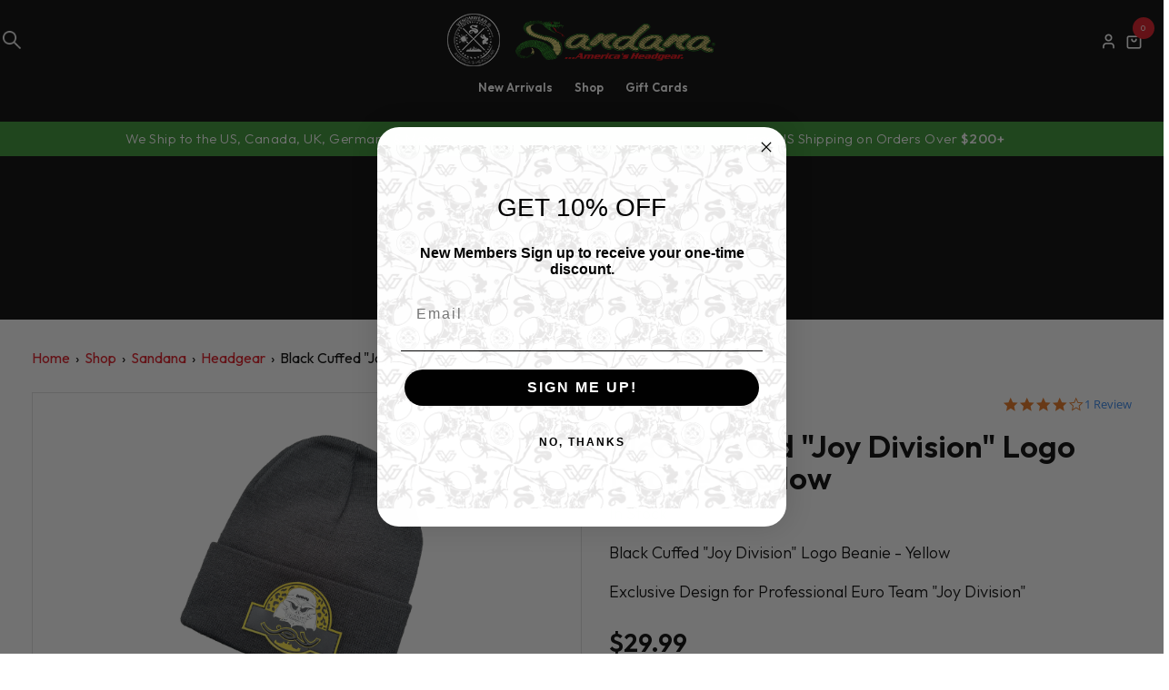

--- FILE ---
content_type: text/html; charset=UTF-8
request_url: https://www.sandana.com/ecomm/product/black-cuffed-joy-division-logo-beanie-yellow
body_size: 52395
content:
<!DOCTYPE html>

<html lang="en">
<head>
<meta name="viewport" content="width=device-width, initial-scale=1.0, minimum-scale=1.0, maximum-scale=1.0, user-scalable=no" />
<title>Black Cuffed "Joy Division" Logo Beanie - Yellow | Headgear | Shop | Sandana</title>
<meta http-equiv="Content-Type" content="text/html; charset=UTF-8" />
<meta property="og:title" content="Black Cuffed &quot;Joy Division&quot; Logo Beanie - Yellow | Headgear | Shop | Sandana" />
<meta property="og:image" content="https://www.sandana.com/static/sitefiles/ecomm/products/sandana_22_beanies_joy_yellow_cuff.PNG" />
<meta property="disqus:shortname" content="ficms" />
<meta property="og:url" content="https://www.sandana.com/ecomm/product/black-cuffed-joy-division-logo-beanie-yellow" />
<link rel="shortcut icon" type="image/png" href="https://www.sandana.com/templates/ficc-theme/images/logo/favi.png"/>
<link rel="stylesheet" type="text/css" href="https://www.sandana.com/min/static/css/jquery/stackedrows.css,static/css/jquery/skrollr.css,static/css/social_wall/social_wall.css,static/css/default-skin.css?1551970848.1" />
<link rel="stylesheet" type="text/css" href="https://www.sandana.com/min/static/css/jquery/loading.css,static/css/jquery/tipsy.css,static/css/jquery/ajaxform.css,static/css/jquery/fctoggle.css,static/css/jquery/fancybox.css,static/css/jquery/spectrum.css,static/css/jquery/passy.css,static/css/jquery/validationEngine.css,static/css/jquery/intlTelInput.css,static/css/jquery/ui.css,static/css/jquery/ui.datepicker.css,static/css/photoswipe/photoswipe.css?1737897153.1" />
<link rel="stylesheet" type="text/css" href="https://www.sandana.com/min/static/css/fontawesome.css?1750937388.1" />
<link rel="stylesheet" type="text/css" href="https://www.sandana.com/min/templates/ficc-theme/css/custom.css?1758420496.1" />
<link rel="stylesheet" type="text/css" href="https://www.sandana.com/min/templates/ficc-theme/css/fonts.css,templates/ficc-theme/css/animations.css,templates/ficc-theme/css/style.css,templates/ficc-theme/css/themes.css,templates/ficc-theme/css/detail.css,templates/ficc-theme/css/slick.css,templates/ficc-theme/css/owl.theme.default.min.css,templates/ficc-theme/css/owl.carousel.min.css?1751875355.1" />
<link rel="stylesheet" type="text/css" href="https://www.sandana.com/min/templates/ficc-theme/css/ecomm/ecomm.css?1722595031.1" />
<link rel="stylesheet" type="text/css" href="https://www.sandana.com/min/templates/ficc-theme/css/forms/forms.css?1582541742.1" />
<link rel="stylesheet" type="text/css" href="https://www.sandana.com/min/templates/ficc-theme/css/layout.css?1722584446.1" />
 
 
<script type="text/javascript" src="https://www.sandana.com/min/static/js/jquery/jquery.js"></script>
 
<!-- Global site tag (gtag.js) - Google Ads: 752658621 --> <script async src="https://www.googletagmanager.com/gtag/js?id=AW-752658621"></script> <script> window.dataLayer = window.dataLayer || []; function gtag(){dataLayer.push(arguments);} gtag('js', new Date()); gtag('config', 'AW-752658621'); </script>
<script>
var _learnq = _learnq || [];
_learnq.push(['track', 'Viewed Product', {"ProductName":"Black Cuffed \"Joy Division\" Logo Beanie - Yellow","ProductID":462,"Categories":["Headgear","Beanies"],"ImageURL":"https:\/\/www.sandana.com\/static\/sitefiles\/ecomm\/products\/sandana_22_beanies_joy_yellow_cuff.PNG","URL":"https:\/\/www.sandana.com\/ecomm\/product\/black-cuffed-joy-division-logo-beanie-yellow","Brand":"","Price":"29.99","CompareAtPrice":"0"}]);
_learnq.push(['trackViewedItem', {"Title":"Black Cuffed \"Joy Division\" Logo Beanie - Yellow","ItemId":462,"Categories":["Headgear","Beanies"],"ImageUrl":"https:\/\/www.sandana.com\/static\/sitefiles\/ecomm\/products\/sandana_22_beanies_joy_yellow_cuff.PNG","Url":"https:\/\/www.sandana.com\/ecomm\/product\/black-cuffed-joy-division-logo-beanie-yellow","Metadata":{"Brand":"","Price":"29.99","CompareAtPrice":"0"}}]);
</script>
<script>
var _learnq = _learnq || [];_learnq.push(['account', 'TbX37T']);(function () {
var b = document.createElement('script'); b.type = 'text/javascript'; b.async = true;
b.src = ('https:' == document.location.protocol ? 'https://' : 'http://') + 'a.klaviyo.com/media/js/analytics/analytics.js';
var a = document.getElementsByTagName('script')[0]; a.parentNode.insertBefore(b, a);
})();
</script>
<!--  -->
<!-- Affirm -->

<script async type="text/javascript">
 _affirm_config = {
   public_api_key:  "1474OHPU4W0PC7OW",
   script:          "https://cdn1.affirm.com/js/v2/affirm.js"
 };
 (function(l,g,m,e,a,f,b){var d,c=l[m]||{},h=document.createElement(f),n=document.getElementsByTagName(f)[0],k=function(a,b,c){return function(){a[b]._.push([c,arguments])}};c[e]=k(c,e,"set");d=c[e];c[a]={};c[a]._=[];d._=[];c[a][b]=k(c,a,b);a=0;for(b="set add save post open empty reset on off trigger ready setProduct".split(" ");a<b.length;a++)d[b[a]]=k(c,e,b[a]);a=0;for(b=["get","token","url","items"];a<b.length;a++)d[b[a]]=function(){};h.async=!0;h.src=g[f];n.parentNode.insertBefore(h,n);delete g[f];d(g);l[m]=c})(window,_affirm_config,"affirm","checkout","ui","script","ready");

function updateAffirmAsLowAs( amount ){
	if ( ( amount == null ) || ( amount < 1000 ) ) { return; }
	var options = {
	apr: "0.10",
	months: 12,
	amount: amount
	};
	try {typeof affirm.ui.payments.get_estimate;}
	catch (e) {return;}
	function handleEstimateResponse (payment_estimate) {
	var dollars = payment_estimate.payment_string;
	
	var txt = "<span class='currency-sign'>$</span><span class='price'>" + dollars + "</span><span class='monthly'>/MO</span>";
	var a = document.getElementById('learn-more');
	a.onclick = payment_estimate.open_modal;
	$('.affirm-as-low-as').html(txt);
	$('.affirm-as-low-as').addClass('active');
	
	};
	affirm.ui.payments.get_estimate(options, handleEstimateResponse);
}
var isOnload = true;
$(document).ready(function() {
	var oldPrice	=	0;
	$('.page_product').on('DOMSubtreeModified','.price_is',function(){ 
		if(isOnload) { isOnload	=	false; return;}
		var price	=	$(this).text();
		var amount	=	parseFloat(price.replace(/[^0-9\.]/g,'')) * 100;		
		$('.affirm-as-low-as').attr('data-amount',amount); 
		if(oldPrice	==	amount || isNaN(amount)) { return; }		
		oldPrice	=	amount;
		//updateAffirmAsLowAs( amount );
		affirm.ui.refresh();
		isOnload	=	false;
	});
});
window.onload = function () {
	 setTimeout(function(){
		 affirm.ui.ready(function(){
			 var price	=	$('.price_is').text();
			 var amount	=	parseFloat(price.replace(/[^0-9\.]/g,'')) * 100;	
			// updateAffirmAsLowAs( amount );
			 
		});
	},500);
}
</script>
<!-- End Affirm -->

</head>

<body class="page_ecomm page_product page_black_cuffed_joy_division_logo_beanie_yellow layout-ecomm ">


<script
  type="text/javascript"
  src="//static.klaviyo.com/onsite/js/klaviyo.js?company_id=TbX37T"
></script><style type="text/css">.show_only_once{display:block !important;}</style><div id="template" class="layout layout-ecomm"><div id="ficc_header_new" class="layout_block  on_scroll_fixed"><div class="fixed_content"><div id="ficc_header_bottom-1704170580367" class="layout_block"><div id="columns-1704170580405" class="layout_block layout_block layout_block tablemain style_columns_3"><div id="columns_1-1704170580428" class="layout_block layout_block table_cell"><div id="new_search_lay" class="layout_block"><section><figure><img src="https://www.sandana.com/static/sitefiles/images/search_5.png" class="fr-fic fr-dib search_img "><div class="total-search">
<div class="slide-move"><article><div class="block_search search_form">
					<form action="https://www.sandana.com/search" accept-charset="utf-8" method="get">					<!-- search suggestion -->
					<input type="hidden" class="csrf_value" name="csrf_ficms_token" value="631414b1db922b0bdb62b4ef9fdc29e8">
						<input class="search-input search_header_input_field" placeholder="Search" value="" name="search" type="text" results="5" />
						<input type="submit" value="Search" class="button_ser"
							onclick="window.location='https://www.sandana.com/search/'+encodeURI(this.form.search.value).replace(/[!'()*]/g, escape); return false;" />
					</form>					<ul class="header_search_suggestion"></ul>
				</div>
			
	<script>

	function clearallCookie() {

		console.log('clear inside');
			var allCookies = document.cookie.split(';');

				for (var i = 0; i < allCookies.length; i++) {

					if( allCookies[i].match(/searcharr/g)) {

						var vcookie = allCookies[i].split('=');

						var nowDate = new Date();
						nowDate.setMonth(nowDate.getMonth() -1);

						cookieExpires = nowDate.toUTCString();

						final_cookie = vcookie[0]+"=" +" "+ ";path=/;expires_on = " + cookieExpires; 
						document.cookie = final_cookie;
					}
				}

				/*var rsoobj = document.querySelector(".RecentSearches");
				rsoobj.remove();
				*/

			$('.RecentSearches').remove();

	}
		
		
		
		/*if(document.querySelector(".clear_all")) {
			
			console.log('clear all');

			document.querySelector(".clear_all").addEventListener("click", function() {
console.log('clear inside');
				var allCookies = document.cookie.split(';');

				for (var i = 0; i < allCookies.length; i++) {

					if( allCookies[i].match(/searcharr/g)) {

						var vcookie = allCookies[i].split('=');

						var nowDate = new Date();
						nowDate.setMonth(nowDate.getMonth() -1);

						cookieExpires = nowDate.toUTCString();

						final_cookie = vcookie[0]+"=" +" "+ ";path=/;expires_on = " + cookieExpires; 
						document.cookie = final_cookie;
					}
				}

				var rsoobj = document.querySelector(".RecentSearches");
				rsoobj.remove();

			});

		}*/

	</script>
	

<!-- search suggestion start -->
<script type="text/javascript">
	$(document).ready(function(){
		
		$(document).on('keyup', '.search_header_input_field', function(){
			var searchvalue = $(this).val();
			var csrf_value = $('.csrf_value').val();
			var header_search_suggestion = $('.header_search_suggestion');
			
			$.ajax({
				url: 'search/getSearchList',
				data: {searchvalue: searchvalue, csrf_ficms_token: csrf_value},
				type: 'POST',
				success: function(data) {
					var pro_data = JSON.parse(data);
					header_search_suggestion.html('');
					$.each(pro_data, function(key, value){
						// alert(data[index].ecomm_product_id);
						// alert(data[index].ecomm_product_title);
						header_search_suggestion.append('<li class="header_ss_results_li">'+ value.ecomm_product_title +'</li>');

					})
				}
			});
		});

		$(document).on('click', '.header_ss_results_li', function(){
			var search_header_input_field = $('.search_header_input_field');
			var selected_result = $(this).text();
			search_header_input_field.val(selected_result);
			$('.header_search_suggestion').html('');
			var site_url = 'https://www.sandana.com/search';
			selected_result = encodeURI(selected_result).replace(/[!'()*]/g, escape);
			window.location.href = site_url+ '/' + (selected_result);
		});
	});
</script>
<style>

	.header_search_suggestion{
		padding: 10px;
		border: 1px solid #ccc;
		border-top: none;
	}

	.header_ss_results_li{
		list-style-type: none;
		font-size: 14px;
		cursor: pointer;
		padding: 10px; text-align: left;
	}

	.header_ss_results_li:hover{
		background: #eee;
	}
</style>
<!-- search suggestion end --></article><i class="fa fa-times cross_img" aria-hidden="true"></i></div></div></figure></section></div></div><div id="column_2-1704170580457" class="layout_block layout_block layout_block"><div id="ficc_header_logo_center" class="layout_block"><p><a href="https://www.sandana.com/"><img src="https://www.sandana.com/static/sitefiles/images/logo_8.png" class="fr-fic fr-dib " alt="Sandana"></a></p></div></div><div id="column_3-1704170580498" class="layout_block layout_block layout_block"><div id="ficc_header_button_new_login" class="layout_block"><ul>
<li><a onclick=""><img src="https://www.sandana.com/static/sitefiles/images/user_1.png" class="fr-fic fr-dib "></a>
<ul><li><a href="https://www.sandana.com/users/registration">Register</a></li>
<li><a href="https://www.sandana.com/users/login">Login</a></li></ul></li></ul></div><div id="ficc_header_button_new" class="layout_block"><section><figure class="last_fig">
<div><a href="javascript:void(0);" class="ecomm_my_cart_link ecomm_cart_icon">
 <span class="home-icon-cart-icon ecomm_cart_icon"><sup>
 0</sup>
 </span>
 </a></div></figure></section></div></div></div></div><nav id="ficc_header_navigation_new" class="layout_block fadein animated theme_nav_light style_nav_dropdown"><ul><li><a href="https://www.sandana.com/new-arrivals"><span>New Arrivals</span></a></li><li class="show_dropdown"><a href="https://www.sandana.com/sandana"><span>Shop</span></a></li><li><a href="https://www.sandana.com/gift-cards"><span>Gift Cards</span></a></li></ul></nav><div id="show_dropdown" class="layout_block mega-menu"><div id="dropdown_columns" class="layout_block  style_columns_3"><div id="column_one_dropdown" class="layout_block"><h4>Sandana</h4>
<p></p><ul><li><a href="https://www.sandana.com/ecomm/headgear"><span>Headgear</span></a></li><li><a href="https://www.sandana.com/ecomm/tags-accessories"><span>Gear & Accessories</span></a></li></ul></div><div id="column_two_dropdown" class="layout_block"><h4>Venomwear</h4>
<p></p><ul><li><a href="https://www.sandana.com/ecomm/venomwear/active-wear"><span>Active Wear</span></a></li><li><a href="https://www.sandana.com/ecomm/venomwear/ready-wear"><span>Ready Wear</span></a></li><li><a href="https://www.sandana.com/ecomm/venomwear/tags-accessories"><span>Luggage & Accessories</span></a></li></ul></div><div id="column_three_dropdown" class="layout_block"><ul><li><a href="https://www.sandana.com/about"><span>About</span></a></li><li class="mobile_hider"><a href="https://www.sandana.com/contact"><span>Dealer Application</span></a></li><li><a href="https://www.sandana.com/help"><span>Help</span></a></li></ul></div></div></div></div></div><div id="ficc_responsive_bar" class="layout_block"><div class="fixed_content"><div id="ficc_responsive_bar_logo" class="layout_block layout_block"><p><a href="https://www.sandana.com/"><img src="https://www.sandana.com/static/sitefiles/images/logo_11.png" class="template_logo fr-fic  " alt="Sandana"></a></p></div><div id="fi_responsive_bar_call_button" class="layout_block"><p></p></div><div id="fi_top_bar_links" class="layout_block"><div id="new_search_mob" class="layout_block"><section><figure><img src="https://www.sandana.com/static/sitefiles/images/search_6.png" class="fr-fic fr-dib search_img "><div class="total-search">
<div class="slide-move"><article><div class="block_search search_form">
					<form action="https://www.sandana.com/search" accept-charset="utf-8" method="get">					<!-- search suggestion -->
					<input type="hidden" class="csrf_value" name="csrf_ficms_token" value="631414b1db922b0bdb62b4ef9fdc29e8">
						<input class="search-input search_header_input_field" placeholder="Search" value="" name="search" type="text" results="5" />
						<input type="submit" value="Search" class="button_ser"
							onclick="window.location='https://www.sandana.com/search/'+encodeURI(this.form.search.value).replace(/[!'()*]/g, escape); return false;" />
					</form>					<ul class="header_search_suggestion"></ul>
				</div>
			
	<script>

	function clearallCookie() {

		console.log('clear inside');
			var allCookies = document.cookie.split(';');

				for (var i = 0; i < allCookies.length; i++) {

					if( allCookies[i].match(/searcharr/g)) {

						var vcookie = allCookies[i].split('=');

						var nowDate = new Date();
						nowDate.setMonth(nowDate.getMonth() -1);

						cookieExpires = nowDate.toUTCString();

						final_cookie = vcookie[0]+"=" +" "+ ";path=/;expires_on = " + cookieExpires; 
						document.cookie = final_cookie;
					}
				}

				/*var rsoobj = document.querySelector(".RecentSearches");
				rsoobj.remove();
				*/

			$('.RecentSearches').remove();

	}
		
		
		
		/*if(document.querySelector(".clear_all")) {
			
			console.log('clear all');

			document.querySelector(".clear_all").addEventListener("click", function() {
console.log('clear inside');
				var allCookies = document.cookie.split(';');

				for (var i = 0; i < allCookies.length; i++) {

					if( allCookies[i].match(/searcharr/g)) {

						var vcookie = allCookies[i].split('=');

						var nowDate = new Date();
						nowDate.setMonth(nowDate.getMonth() -1);

						cookieExpires = nowDate.toUTCString();

						final_cookie = vcookie[0]+"=" +" "+ ";path=/;expires_on = " + cookieExpires; 
						document.cookie = final_cookie;
					}
				}

				var rsoobj = document.querySelector(".RecentSearches");
				rsoobj.remove();

			});

		}*/

	</script>
	

<!-- search suggestion start -->
<script type="text/javascript">
	$(document).ready(function(){
		
		$(document).on('keyup', '.search_header_input_field', function(){
			var searchvalue = $(this).val();
			var csrf_value = $('.csrf_value').val();
			var header_search_suggestion = $('.header_search_suggestion');
			
			$.ajax({
				url: 'search/getSearchList',
				data: {searchvalue: searchvalue, csrf_ficms_token: csrf_value},
				type: 'POST',
				success: function(data) {
					var pro_data = JSON.parse(data);
					header_search_suggestion.html('');
					$.each(pro_data, function(key, value){
						// alert(data[index].ecomm_product_id);
						// alert(data[index].ecomm_product_title);
						header_search_suggestion.append('<li class="header_ss_results_li">'+ value.ecomm_product_title +'</li>');

					})
				}
			});
		});

		$(document).on('click', '.header_ss_results_li', function(){
			var search_header_input_field = $('.search_header_input_field');
			var selected_result = $(this).text();
			search_header_input_field.val(selected_result);
			$('.header_search_suggestion').html('');
			var site_url = 'https://www.sandana.com/search';
			selected_result = encodeURI(selected_result).replace(/[!'()*]/g, escape);
			window.location.href = site_url+ '/' + (selected_result);
		});
	});
</script>
<style>

	.header_search_suggestion{
		padding: 10px;
		border: 1px solid #ccc;
		border-top: none;
	}

	.header_ss_results_li{
		list-style-type: none;
		font-size: 14px;
		cursor: pointer;
		padding: 10px; text-align: left;
	}

	.header_ss_results_li:hover{
		background: #eee;
	}
</style>
<!-- search suggestion end --></article><i class="fa fa-times cross_img" aria-hidden="true"></i></div></div></figure></section></div><div id="fi_top_bar_links_new" class="layout_block"><main><a href="https://www.sandana.com/users/registration"><img src="https://www.sandana.com/static/sitefiles/images/user_2.png" class="fr-fic fr-dib "></a> <a href="https://www.sandana.com/users/login"><i class="fa fa-sign-in"></i></a> <a href="javascript:void(0);" class="ecomm_my_cart_link ecomm_cart_icon">
 <span class="home-icon-cart-icon ecomm_cart_icon"><sup>
 0</sup>
 </span>
 </a></main></div></div><div id="ficc_responsive_bar_open" class="layout_block"><p><i class="fa fa-bars" alt="bars"></i></p></div><div id="ficc_responsive_bar_popup" class="layout_block  style_popup effect_unfold"><div id="ficc_responsive_bar_close" class="layout_block"><p><i class="fa fa-times" alt="times"></i></p></div><div id="ficc_responsive_bar_navigation" class="layout_block  style_nav_expandable_list"><ul><li><a href="https://www.sandana.com/new-arrivals"><span>New Arrivals</span></a></li><li class="selected multimenu disable_toggle"><a href="https://www.sandana.com/ecomm"><span>Shop</span></a><ul><li class="multimenu sandana-list disable_toggle"><a href="https://www.sandana.com/sandana"><span>Sandana</span></a><ul><li class="multimenu"><a href="https://www.sandana.com/ecomm/headgear"><span>Headgear</span></a><ul><li><a href="https://www.sandana.com/ecomm/headgear/headbands"><span>Headbands</span></a></li><li><a href="https://www.sandana.com/ecomm/headgear/headwraps"><span>HeadWraps</span></a></li><li><a href="https://www.sandana.com/ecomm/headgear/beanies"><span>Beanies</span></a></li><li><a href="https://www.sandana.com/ecomm/headgear/travel-cases"><span>Balaclavas</span></a></li></ul></li><li class="multimenu"><a href="https://www.sandana.com/ecomm/tags-accessories"><span>Gear & Accessories</span></a><ul><li><a href="https://www.sandana.com/ecomm/tags-accessories/mask-straps-skins"><span>Mask Straps & Skins</span></a></li><li><a href="https://www.sandana.com/ecomm/tags-accessories/headband-tags"><span>Headband Tags</span></a></li><li><a href="https://www.sandana.com/ecomm/tags-accessories/barrel-systems"><span>Barrel Systems</span></a></li><li><a href="https://www.sandana.com/ecomm/tags-accessories/packsharnesses"><span>Packs/Harnesses</span></a></li><li><a href="https://www.sandana.com/ecomm/tags-accessories/grip-tape"><span>Grip Tape</span></a></li><li><a href="https://www.sandana.com/ecomm/tags-accessories/microfibers"><span>Microfibers</span></a></li></ul></li></ul></li><li class="multimenu sandana-list disable_toggle"><a href="https://www.sandana.com/venomwear"><span>Venomwear</span></a><ul><li class="multimenu"><a href="https://www.sandana.com/ecomm/venomwear/active-wear"><span>Active Wear</span></a><ul><li><a href="https://www.sandana.com/ecomm/venomwear/active-wear/jerseys"><span>Jerseys</span></a></li><li><a href="https://www.sandana.com/ecomm/venomwear/active-wear/jogger-pants"><span>Jogger Pants</span></a></li><li><a href="https://www.sandana.com/ecomm/venomwear/active-wear/performance-socks"><span>Performance Socks</span></a></li><li><a href="https://www.sandana.com/ecomm/active-wear/compression-pants"><span>Compression Gear</span></a></li></ul></li><li class="multimenu"><a href="https://www.sandana.com/ecomm/venomwear/ready-wear"><span>Ready Wear</span></a><ul><li><a href="https://www.sandana.com/ecomm/venomwear/ready-wear/t-shirts-tops"><span>T-Shirts & Tops</span></a></li><li><a href="https://www.sandana.com/ecomm/venomwear/ready-wear/shorts-swim-trunks"><span>Shorts & Swim Trunks</span></a></li><li><a href="https://www.sandana.com/ecomm/venomwear/ready-wear/hats"><span>Hats</span></a></li><li><a href="https://www.sandana.com/ecomm/venomwear/ready-wear/jacketshoodies"><span>Jackets/Hoodies</span></a></li><li><a href="https://www.sandana.com/ecomm/venomwear/ready-wear/aprons"><span>Aprons</span></a></li><li><a href="https://www.sandana.com/ecomm/venomwear/ready-wear/sweatpants"><span>Sweatpants</span></a></li><li><a href="https://www.sandana.com/ecomm/venomwear/ready-wear/neck-gaiters"><span>Neck Gaiters</span></a></li></ul></li><li class="multimenu"><a href="https://www.sandana.com/ecomm/venomwear/tags-accessories"><span>Luggage & Accessories</span></a><ul><li><a href="https://www.sandana.com/ecomm/venomwear/tags-accessories/luggage"><span>Luggage</span></a></li><li><a href="https://www.sandana.com/ecomm/venomwear/tags-accessories/patches"><span>Patches & Pins</span></a></li><li><a href="https://www.sandana.com/ecomm/venomwear/tags-accessories/keychains"><span>Keychains</span></a></li><li><a href="https://www.sandana.com/ecomm/venomwear/tags-accessories/stickers"><span>Stickers</span></a></li></ul></li></ul></li></ul></li><li><a href="https://www.sandana.com/gift-cards"><span>Gift Cards</span></a></li></ul></div><div id="footer_social_block_mobilde" class="layout_block"><h5>Stay Connected</h5>
<div class="header-social">
<ul><li><a href="https://www.facebook.com/SandanaUS/" target="_blank"><i class="fa fa-fw fa-facebook" alt="facebook"></i></a><br></li>  
<li><a href="https://www.instagram.com/sandana_paintball/" target="_blank"><i class="fa fa-fw  fa-instagram" alt="instagram"></i></a><br></li>







</ul></div></div></div></div></div><div id="ficc_header_bottom_content" class="layout_block"><div class="fixed_content"><div id="header_mobile_content_new" class="layout_block"><div class="owl-carousel owl-theme">
<div class="item">
<p>We Ship to the US, Mexico, Canada, UK, &amp; Germany</p></div>
<div class="item">
<p>Free US Shipping on Orders Over <span>$200+</span></p></div></div></div><div id="header_bottom_columns" class="layout_block  style_columns_2"><div id="bottom_column_left" class="layout_block"><p>We Ship to the US, Canada, UK, Germany &amp; Mexico</p></div><div id="bottom_column_right" class="layout_block"><p>Free US Shipping on Orders Over <span>$200+</span></p></div></div></div></div><div id="mobile_navigation_search" class="layout_block search-nav"><div class="fixed_content"><div class="block_search search_form">
					<form action="https://www.sandana.com/search" accept-charset="utf-8" method="get">					<!-- search suggestion -->
					<input type="hidden" class="csrf_value" name="csrf_ficms_token" value="631414b1db922b0bdb62b4ef9fdc29e8">
						<input class="search-input search_header_input_field" placeholder="Search" value="" name="search" type="text" results="5" />
						<input type="submit" value="Search" class="button_ser"
							onclick="window.location='https://www.sandana.com/search/'+encodeURI(this.form.search.value).replace(/[!'()*]/g, escape); return false;" />
					</form>					<ul class="header_search_suggestion"></ul>
				</div>
			
	<script>

	function clearallCookie() {

		console.log('clear inside');
			var allCookies = document.cookie.split(';');

				for (var i = 0; i < allCookies.length; i++) {

					if( allCookies[i].match(/searcharr/g)) {

						var vcookie = allCookies[i].split('=');

						var nowDate = new Date();
						nowDate.setMonth(nowDate.getMonth() -1);

						cookieExpires = nowDate.toUTCString();

						final_cookie = vcookie[0]+"=" +" "+ ";path=/;expires_on = " + cookieExpires; 
						document.cookie = final_cookie;
					}
				}

				/*var rsoobj = document.querySelector(".RecentSearches");
				rsoobj.remove();
				*/

			$('.RecentSearches').remove();

	}
		
		
		
		/*if(document.querySelector(".clear_all")) {
			
			console.log('clear all');

			document.querySelector(".clear_all").addEventListener("click", function() {
console.log('clear inside');
				var allCookies = document.cookie.split(';');

				for (var i = 0; i < allCookies.length; i++) {

					if( allCookies[i].match(/searcharr/g)) {

						var vcookie = allCookies[i].split('=');

						var nowDate = new Date();
						nowDate.setMonth(nowDate.getMonth() -1);

						cookieExpires = nowDate.toUTCString();

						final_cookie = vcookie[0]+"=" +" "+ ";path=/;expires_on = " + cookieExpires; 
						document.cookie = final_cookie;
					}
				}

				var rsoobj = document.querySelector(".RecentSearches");
				rsoobj.remove();

			});

		}*/

	</script>
	

<!-- search suggestion start -->
<script type="text/javascript">
	$(document).ready(function(){
		
		$(document).on('keyup', '.search_header_input_field', function(){
			var searchvalue = $(this).val();
			var csrf_value = $('.csrf_value').val();
			var header_search_suggestion = $('.header_search_suggestion');
			
			$.ajax({
				url: 'search/getSearchList',
				data: {searchvalue: searchvalue, csrf_ficms_token: csrf_value},
				type: 'POST',
				success: function(data) {
					var pro_data = JSON.parse(data);
					header_search_suggestion.html('');
					$.each(pro_data, function(key, value){
						// alert(data[index].ecomm_product_id);
						// alert(data[index].ecomm_product_title);
						header_search_suggestion.append('<li class="header_ss_results_li">'+ value.ecomm_product_title +'</li>');

					})
				}
			});
		});

		$(document).on('click', '.header_ss_results_li', function(){
			var search_header_input_field = $('.search_header_input_field');
			var selected_result = $(this).text();
			search_header_input_field.val(selected_result);
			$('.header_search_suggestion').html('');
			var site_url = 'https://www.sandana.com/search';
			selected_result = encodeURI(selected_result).replace(/[!'()*]/g, escape);
			window.location.href = site_url+ '/' + (selected_result);
		});
	});
</script>
<style>

	.header_search_suggestion{
		padding: 10px;
		border: 1px solid #ccc;
		border-top: none;
	}

	.header_ss_results_li{
		list-style-type: none;
		font-size: 14px;
		cursor: pointer;
		padding: 10px; text-align: left;
	}

	.header_ss_results_li:hover{
		background: #eee;
	}
</style>
<!-- search suggestion end --><p></p><figure class="close-up"><img src="https://www.sandana.com/static/sitefiles/images/cancel.png" class="fr-fic fr-dib "></figure></div></div><div id="ficc_inner_about_banner" class="layout_block  style_full_content"><div class="fixed_content"> </p><img alt="" src="https://www.sandana.com/static/sitefiles/images/banner_1.jpg" class="fr-fic  "><figcaption><article>
<h1>Headgear</h1></article></figcaption></div></div><div id="fi_content_ecomm" class="layout_block ecomm_content"><div class="fixed_content"><div id="fi_content_bar" class="layout_block"><main id="fi_main_content" class="layout_block">

<div class="page page_ecomm">






<h1 class="page_title_hide"><a href="https://www.sandana.com/ecomm">Shop</a><span class="slug">&nbsp; &rsaquo; &nbsp;</span><a href="https://www.sandana.com/ecomm/sandana">Sandana</a><span class="slug">&nbsp; &rsaquo; &nbsp;</span><a href="https://www.sandana.com/ecomm/headgear">Headgear</a><span class="slug">&nbsp; &rsaquo; &nbsp;</span>Black Cuffed "Joy Division" Logo Beanie - Yellow</h1><div class="breadcrumb"><p><a href="https://www.sandana.com/">Home</a><span class="slug">&nbsp; &rsaquo; &nbsp;</span><a href="https://www.sandana.com/ecomm">Shop</a><span class="slug">&nbsp; &rsaquo; &nbsp;</span><a href="https://www.sandana.com/ecomm/sandana">Sandana</a><span class="slug">&nbsp; &rsaquo; &nbsp;</span><a href="https://www.sandana.com/ecomm/headgear">Headgear</a><span class="slug">&nbsp; &rsaquo; &nbsp;</span>Black Cuffed "Joy Division" Logo Beanie - Yellow</p></div>
</div>





<div class="ecomm ecomm_headgear">
	<style>
   .ecomm_product_img{
      overflow: hidden;
   }
</style>
<div class='ecomm_product selected'>
   	        
   <div class="wrapper ecomm_product_images">
      <div class="product-images" id="product_loader">          
		  
		<!--Loader Starts-->
		<section class="ecomm_prod__loader">
			<span class="loading_icon_ecomm"></span>
		</section>	
		<!--Loader Ends-->		  
		  
           <!-- image out of stack start -->
  <!-- image out of stack end -->
          
          
         <div class="right_slides no-thumbs">
            <div id="demo-test-gallery" class="main-img-slider slider-for slider">
                                             <figure class="ecomm_product_img">
                 <a class="fancybox" rel="ecomm_product_image_462"  href="https://www.sandana.com/static/sitefiles/ecomm/products/sandana_22_beanies_joy_yellow_cuff.PNG"
                     data-author="Black Cuffed &quot;Joy Division&quot; Logo Beanie - Yellow" class="demo-gallery__img--main" >
                  <img src="https://www.sandana.com/static/sitefiles/ecomm/products/sandana_22_beanies_joy_yellow_cuff.PNG"
                     title="Black Cuffed &quot;Joy Division&quot; Logo Beanie - Yellow"
                     width="500"                                          border="0" />
                  </a>
               </figure>
               	
                              		
            </div>
         </div>
               </div>
     
   </div>
   <!-- wrapper -->
     
  <div class="rtl_ryt dd">
        		<div class="body">
			
			
             

             	
	<div class="yotpo bottomLine rading_dsk"
		data-product-id="PRD12493021202226"
		data-name="Black Cuffed &quot;Joy Division&quot; Logo Beanie - Yellow"
		data-url="https://www.sandana.com/ecomm/product/black-cuffed-joy-division-logo-beanie-yellow"
				data-image-url="https://www.sandana.com/static/sitefiles/ecomm/products/sandana_22_beanies_joy_yellow_cuff.PNG"
		>
	</div>
	
            <div class="details">
				<div class="category"><p>
		<a href="https://www.sandana.com/ecomm/headgear">Headgear</a>, <a href="https://www.sandana.com/ecomm/headgear/beanies">Beanies</a>		</p></div>
						<div class="ratings">
				<div class="yotpo bottomLine"
		data-product-id="PRD12493021202226"
		data-name="Black Cuffed &quot;Joy Division&quot; Logo Beanie - Yellow"
		data-url="https://www.sandana.com/ecomm/product/black-cuffed-joy-division-logo-beanie-yellow"
				data-image-url="https://www.sandana.com/static/sitefiles/ecomm/products/sandana_22_beanies_joy_yellow_cuff.PNG"
		>
	</div>
		</div>
			</div>
	
	<h2>Black Cuffed "Joy Division" Logo Beanie - Yellow</h2>
	
		<div class="stocks instock">In Stock</div>	
            <div class="body">
        <p>Black Cuffed "Joy Division" Logo Beanie - Yellow</p>
<p>Exclusive Design for Professional Euro Team "Joy Division"&nbsp;</p>    
            </div>   
            
            
	</div>
        
				
						<div class="price">
		    <ul class="price_design">
				<li>
						<span class="price_is">
			$29.99			</span>
		</li>
					
			</ul>
		 </div>
		        	<div class="clear"></div>
        
	<div class="add_to_cart">
		<form action="https://www.sandana.com/ecomm/cart/add" method="post" accept-charset="utf-8" class="form ajax_form"><div style="display:none">
<input type="hidden" name="csrf_ficms_token" value="631414b1db922b0bdb62b4ef9fdc29e8" />
</div>												<div class="field ecomm_quantity_field">
						<label class="field_title">
							QTY:
						</label>
						<div class="field_content">
							<div class="nw">
								<a href="javascript://" class="button ecomm_product_quantity_dec">-</a>
								<input type="text" size="3" name="ecomm_product_quantity" value="1" />
								<a href="javascript://" class="button ecomm_product_quantity_inc">+</a>
							</div>
						</div>
					</div>
																										<p class="buttons">
											<input type="hidden" name="ecomm_product_id" value="462" />
											<input type="submit" name="submit" class="button b" value="Add to Bag" />
										</p>
										</form>									</div>
																						
												
	
	
<div class="product-offers"><ul class="products-offers">
<li><figure><img src="https://www.sandana.com/static/sitefiles/images/icon-01.png" class="fr-fic  "></figure>
<p>Free Delivery over $200+</p></li>
<li><figure><img src="https://www.sandana.com/static/sitefiles/images/icon-02.png" class="fr-fic  "></figure>
<p>Delivery within 1 - 2 Business Days</p></li>
<li><figure><img src="https://www.sandana.com/static/sitefiles/images/icon-03.png" class="fr-fic  "></figure>
<p>Secure transactions</p></li></ul></div>	
	
	<div class="clear"></div>
	<!--  -->

	</div>




<div class="clear"></div>
<div class="detl_rltd_cart">
   </div>
</div>




<a name="ratings"></a>
<div class="ecomm_product_ratings">
   	<h2>Reviews</h2>
	<div class="yotpo yotpo-main-widget"
		data-product-id="PRD12493021202226"
		data-name="Black Cuffed &quot;Joy Division&quot; Logo Beanie - Yellow"
		data-url="https://www.sandana.com/ecomm/product/black-cuffed-joy-division-logo-beanie-yellow"
				data-image-url="https://www.sandana.com/static/sitefiles/ecomm/products/sandana_22_beanies_joy_yellow_cuff.PNG"
		>
	</div>
</div>
<div class="buttons fr detail_back">
   <a class="button" href="javascript:history.back()">
   &lsaquo; Back   </a>
</div>

<script>
   // Main/Product image slider for product page
   $(function() {
   $('.main-img-slider').slick({
   slidesToShow: 1,
   slidesToScroll: 1,
   infinite: true,
   arrows: false,
   fade: true,
   speed: 300,
   lazyLoad: 'ondemand',
   asNavFor: '.thumb-nav',
   prevArrow: '<div class="slick-prev"><i class="i-chev-left-thin"></i><span class="sr-text">Previous</span></div>',
   nextArrow: '<div class="slick-next"><i class="i-chev-right-thin"></i><span class="sr-text">Next</span></div>'
   });
   // Thumbnail/alternates slider for product page
   $('.thumb-nav').slick({
       
   vertical: false,
   slidesToShow: 3,
   slidesToScroll: 1,
   infinite: true,
   centerPadding: '0px',
   asNavFor: '.main-img-slider',
   dots: false,
   centerMode: true,
   draggable: false,
   speed:200,
   focusOnSelect: true,
   responsive: [
                           {
                             breakpoint: 500,
                             settings: {
                             	vertical: false,
                               slidesToShow: 2,
                               slidesToScroll: 1
                             }
                           },
                           {
                             breakpoint: 780,
                             settings: {
                             	vertical: false,
                               slidesToShow: 3,
                               slidesToScroll: 1
                             }
                           },
                           {
                             breakpoint: 1023,
                             settings: {
                               	vertical: false,
                               slidesToShow: 3,
                               slidesToScroll: 1
                             }
                           }                 
                         ],
   prevArrow: '<div class="slick-prev"><i class="fa fa-angle-left" style="font-size:36px"></i></div>',
   nextArrow: '<div class="slick-next"><i class="fa fa-angle-right" style="font-size:36px"></i></div>'  
   });
   
   //keeps thumbnails active when changing main image, via mouse/touch drag/swipe
   $('.main-img-slider').on('afterChange', function(event, slick, currentSlide, nextSlide){
   
    
   //remove all active class
   $('.thumb-nav .slick-slide').removeClass('slick-current');
   //set active class for current slide
   $('.thumb-nav .slick-slide:not(.slick-cloned)').eq(currentSlide).addClass('slick-current');  
   });
   
  
  
   });
</script>
<script type="text/javascript">
   $(document).ready(function(){
     $('.related-slider .rel_prdt').slick({
        dots: false,
   infinite: true,
   speed: 300,
   slidesToShow: 4,
   slidesToScroll: 1,
   responsive: [
   {
     breakpoint: 1024,
     settings: {
       slidesToShow: 3,
       slidesToScroll: 3,
       infinite: true,
       dots: false
     }
   },
   {
     breakpoint: 780,
     settings: {
       slidesToShow: 3,
       slidesToScroll: 1
     }
   },
   {
     breakpoint: 680,
     settings: {
       slidesToShow: 1,
       slidesToScroll: 1
     }
   }
   ],
   prevArrow: '<div class="slick-prev"><i class="fa fa-angle-left" style="font-size:36px"></i></div>',
   nextArrow: '<div class="slick-next"><i class="fa fa-angle-right" style="font-size:36px"></i></div>'
     });
     
    
      /*
    $('[name="ecomm_product_custom_options[0]"]').addClass('color');
     
    	$('select.color').change(function() { 
   if($(this).val() == '') { return false; }
   var selColor	=	$("select.color:selected").data('text');
   var im	=	$('.'+selColor);
   if(im.length > 0) { im.parent('li').trigger('click'); } else { $('.left_slides ul li:first-child').trigger('click'); } });
     */
    
     
     
   });
</script>
<script type="text/javascript">
   $(document).ready(function(){		
     $('.upsell-slider .ecomm_upsell_products').slick({
        dots: false,
   infinite: true,
   speed: 300,
   slidesToShow: 3,
   slidesToScroll: 1,
   responsive: [
   {
     breakpoint: 1024,
     settings: {
       slidesToShow: 3,
       slidesToScroll: 3,
       infinite: true,
       dots: false
     }
   },
   {
     breakpoint: 780,
     settings: {
       slidesToShow: 3,
       slidesToScroll: 1
     }
   },
   {
     breakpoint: 680,
     settings: {
       slidesToShow: 1,
       slidesToScroll: 1
     }
   }
   ],
   prevArrow: '<div class="slick-prev"><i class="fa fa-angle-left" style="font-size:36px"></i></div>',
   nextArrow: '<div class="slick-next"><i class="fa fa-angle-right" style="font-size:36px"></i></div>'
    
   });
   });
</script>

<script type="text/javascript">
    $(window).load(function() {
        $("#product_loader").addClass('loader_hide');
        $(".search_category_list").hide();
    });
  </script></div>

<script>
/* 
    $('#search_category').on('change', function(){
       var valcat = $(this).val();
       if(valcat == 63) {
         window.location.href = '<pre
	style='margin: 0; border: 1px solid #2B98BC; background: #fff; padding: 20px; color: #000;
		white-space: pre-wrap; word-wrap: break-word;'><code><b>A PHP Error was encountered</b>
Warning: Use of undefined constant php - assumed 'php' (this will throw an Error in a future version of PHP) 
views/index.php #383</code></pre>';
       }
       if(valcat == 64) {
         window.location.href = '';
       }
    }); */
    
    function search_category(id, name) {
        $('#search_category').val(id);
        $('.filter_popup_close').trigger('click')
        $('.submitform').submit();
    }

$(document).ready(function() {
      $('.filter_btn').click(function() {
	                $('.filter_popup').toggleClass('visible'); 
	                 $('.filter_overlay_wrapper').toggleClass('filter_overlay');
	                
	             });
	   $('.filter_popup_close').click(function() {
	            $('.filter_popup').toggleClass('visible');
	             $('.filter_overlay_wrapper').toggleClass('filter_overlay');
	         });
	         
	       $(document).on("click",".filter_overlay",function() {
         $('.filter_popup').toggleClass('visible');
	             $('.filter_overlay_wrapper').toggleClass('filter_overlay');
    });    
	 
	 
	 document.onkeydown = function(evt) {
    evt = evt || window.event;
    if (evt.keyCode == 27) {
          $('.filter_popup').toggleClass('visible');
	   $('.filter_overlay_wrapper').toggleClass('filter_overlay');
    }
};   

   


	   
});  
</script>
</main></div></div></div><div id="explore_content" class="layout_block"><div class="fixed_content"><h3>Made in the USA . High Quality . Limited Edition Runs . Quick Delivery . Customer Satisfaction.</h3></div></div><div id="ficc_footer" class="layout_block"><div class="fixed_content"><div id="mobile_footer" class="layout_block"><div id="mobile_about_sadana_links" class="layout_block"><div class="fc">
<a class="fc_title">About Sandana</a>
<div class="fc_content">
<ul><li><a href="https://www.sandana.com/new-arrivals"><span>New Arrivals</span></a></li><li class="show_dropdown"><a href="https://www.sandana.com/sandana"><span>Shop</span></a></li><li><a href="https://www.sandana.com/venomwear"><span>Shop Venomwear</span></a></li><li><a href="https://www.sandana.com/gift-cards"><span>Gift Cards</span></a></li></ul>
</div>
</div></div><div id="mobile_quick_links" class="layout_block"><div class="fc">
<a class="fc_title">Quick Links</a>
<div class="fc_content">
<ul><li><a href="https://www.sandana.com/about"><span>About</span></a></li><li class="mobile_hider"><a href="https://www.sandana.com/contact"><span>Dealer Application</span></a></li><li><a href="https://www.sandana.com/help"><span>Help</span></a></li><li><a href="https://www.sandana.com/shipping-details"><span>Shipping Details</span></a></li><li><a href="https://www.sandana.com/terms-conditions"><span>Terms & Conditions</span></a></li><li><a href="https://www.sandana.com/privacy-policy"><span>Privacy Policy</span></a></li></ul>
</div>
</div></div><div id="mobile_newsletter_form" class="layout_block"><div class="fc">
<a class="fc_title">Sign up and save</a>
<div class="fc_content">
<p>Subscribe to get special offers, free giveaways, and once-in-a-lifetime deals.</p><section><div class="forms_outer ">
		

<div class='forms selected'>

	
	<a name="forms1"></a>

	<form action="https://www.sandana.com/ecomm/product/black-cuffed-joy-division-logo-beanie-yellow#forms1" method="post" accept-charset="utf-8" class="form" enctype="multipart/form-data"><div style="display:none">
<input type="hidden" name="csrf_ficms_token" value="631414b1db922b0bdb62b4ef9fdc29e8" />
</div>	<input type="hidden" name="form_id" value="1" />
	<fieldset>
		<legend><span>Sign Up for Updates</span></legend>
	
<div class="field form_field_9 fullwidth_field" ><label class="field_title">Email:<span class="red">*</span></label><div class="field_content"><input type="text" name="form_field_9" class="validate[required] validate[custom[email]] fullwidth_field" placeholder="Enter your email" value="" /></div></div><br /><div class="field captcha_field"><div class="field_content"><script src="https://www.google.com/recaptcha/api.js" async defer></script><div class="g-recaptcha" data-sitekey="6LchLEIUAAAAAHlWjZ9PZPRTsj6lD8JnVsRqU1hk" data-theme="light" style="min-width:300px;"></div></div></div>
	</fieldset>
	<p class="buttons">

 
 
		
		<input type="submit" name="submit_form"
			value="Subscribe"
			class="button b" />
	
	
	
	</p>
	<input type="hidden" name="forms_page_num" value="0" />
	</form></div></div></section><div class="header-social">
<ul><li><a href="https://www.facebook.com/SandanaUS/" target="_blank"><i class="fa fa-fw fa-facebook" alt="facebook"></i></a><br></li>  
<li><a href="https://www.instagram.com/sandana_paintball/" target="_blank"><i class="fa fa-fw  fa-instagram" alt="instagram"></i></a><br></li>







</ul></div>
</div>
</div></div><div id="dealer_application" class="layout_block"><p><a href="https://www.sandana.com/contact"><span>Dealer Application</span></a></p></div></div><div id="columns_4" class="layout_block  style_columns_5"><div id="column1" class="layout_block layout_block"><div id="about_sadana_links" class="layout_block"><h5>About Sandana</h5>
<p></p><ul><li><a href="https://www.sandana.com/new-arrivals"><span>New Arrivals</span></a></li><li class="show_dropdown"><a href="https://www.sandana.com/sandana"><span>Shop</span></a></li><li><a href="https://www.sandana.com/venomwear"><span>Shop Venomwear</span></a></li><li><a href="https://www.sandana.com/gift-cards"><span>Gift Cards</span></a></li></ul></div></div><div id="column2-1631710575" class="layout_block layout_block"><div id="quick_links" class="layout_block"><h5>Quick Links</h5>
<p></p><ul><li><a href="https://www.sandana.com/about"><span>About</span></a></li><li class="mobile_hider"><a href="https://www.sandana.com/contact"><span>Dealer Application</span></a></li><li><a href="https://www.sandana.com/help"><span>Help</span></a></li><li><a href="https://www.sandana.com/shipping-details"><span>Shipping Details</span></a></li><li><a href="https://www.sandana.com/terms-conditions"><span>Terms & Conditions</span></a></li><li><a href="https://www.sandana.com/privacy-policy"><span>Privacy Policy</span></a></li></ul></div></div><div id="column3-1631710593" class="layout_block layout_block"><div id="newsletter_form" class="layout_block"><h5>Sign up and save</h5>
<p></p><p>Subscribe to get special offers, free giveaways, and once-in-a-lifetime deals.</p><section><div class="forms_outer ">
		

<div class='forms selected'>

	
	<a name="forms1"></a>

	<form action="https://www.sandana.com/ecomm/product/black-cuffed-joy-division-logo-beanie-yellow#forms1" method="post" accept-charset="utf-8" class="form" enctype="multipart/form-data"><div style="display:none">
<input type="hidden" name="csrf_ficms_token" value="631414b1db922b0bdb62b4ef9fdc29e8" />
</div>	<input type="hidden" name="form_id" value="1" />
	<fieldset>
		<legend><span>Sign Up for Updates</span></legend>
	
<div class="field form_field_9 fullwidth_field" ><label class="field_title">Email:<span class="red">*</span></label><div class="field_content"><input type="text" name="form_field_9" class="validate[required] validate[custom[email]] fullwidth_field" placeholder="Enter your email" value="" /></div></div><br /><div class="field captcha_field"><div class="field_content"><script src="https://www.google.com/recaptcha/api.js" async defer></script><div class="g-recaptcha" data-sitekey="6LchLEIUAAAAAHlWjZ9PZPRTsj6lD8JnVsRqU1hk" data-theme="light" style="min-width:300px;"></div></div></div>
	</fieldset>
	<p class="buttons">

 
 
		
		<input type="submit" name="submit_form"
			value="Subscribe"
			class="button b" />
	
	
	
	</p>
	<input type="hidden" name="forms_page_num" value="0" />
	</form></div></div></section></div></div><div id="column5" class="layout_block"><div id="footer_social_block" class="layout_block"><h5>Stay Connected</h5>
<p></p><div class="header-social">
<ul><li><a href="https://www.facebook.com/SandanaUS/" target="_blank"><i class="fa fa-fw fa-facebook" alt="facebook"></i></a><br></li>  
<li><a href="https://www.instagram.com/sandana_paintball/" target="_blank"><i class="fa fa-fw  fa-instagram" alt="instagram"></i></a><br></li>







</ul></div></div></div><div id="column4-1631710617" class="layout_block layout_block"><div id="ficc_footer_copyright" class="layout_block layout_block">
<p>Copyright © 2025 Sandana. <span class="brk-txt">All rights reserved.</span></p><p></p>
<p><img src="https://www.sandana.com/static/sitefiles/images/footer-logos_1.jpg" class="fr-fic fr-dib "></p></div><div id="footer_website_by" class="layout_block layout_block"><article>
<p>Website by <a href="http://www.baschsolutions.com/" target="_blank"><img src="https://www.sandana.com/static/sitefiles/images/footer-logo.png" class="fr-fic  " alt="Basch"></a></p></article></div></div></div></div></div><div id="cart_popup" class="layout_block checkcart"><div class="fixed_content"><section><time class="addClose">×</time> <div class="page">






<h1 class="page_title_hide">Shopping Cart</h1>
</div>



<div class="ecomm_cart">
	
	<div class="static_content detail_pager">
		<div class="product_message-cart" style="background-color: #FCF8E3;">
			<span class="close" style="float:right;" onclick="$(this).parent().showHide();">×</span><p>Your cart is empty.</p>
		</div>
	</div>
	
<div class="checks_sumary">
	<p class="buttons">
	<a href="https://www.sandana.com/ecomm" class="button"
		onclick="if($(this).closest('#fancybox-content').length){$.fancybox.close();return false;}">Continue Shopping</a>
	</p>
</div>
</div></section></div></div><div id="scroll_to_top" class="layout_block  on_scroll_show"><div class="fixed_content"><section id="cart-box">
<p class="add_to_cart"><span class="icon_click"><a href="javascript:void(0);" class="ecomm_my_cart_link ecomm_cart_icon">
 <span class="home-icon-cart-icon ecomm_cart_icon"><sup>
 0</sup>
 </span>
 </a></span></p></section>
<p class="phone_icon"></p><main>
<p class="scroller"><span class="fa fa-arrow-up" alt="scroll to top"></span></p></main></div></div></div>
<!-- Required for Facebook comments -->
<div id="fb-root"></div>

<script type="text/javascript" src="https://www.sandana.com/min/static/js/jquery/stackedrows.js,static/js/jquery/skrollr.js,static/js/jquery/masonry.js,static/js/social_wall/social_wall.js?1608040023.1"></script>
<script type="text/javascript" src="https://www.sandana.com/min/static/js/jquery/fi.js,static/js/jquery/loading.js,static/js/jquery/tipsy.js,static/js/jquery/ajaxlinks.js,static/js/jquery/ajaxform.js,static/js/jquery/cookie.js,static/js/jquery/fctoggle.js,static/js/jquery/fancybox.js,static/js/jquery/spectrum.js,static/js/jquery/passy.js,static/js/jquery/validationEngine.js,static/js/jquery/intlTelInput.js,static/js/photoswipe/photoswipe.umd.min.js,static/js/photoswipe/photoswipe-lightbox.umd.min.js?1740661973.1"></script>
<script type="text/javascript" src="https://www.sandana.com/min/static/js/languages/jquery/validationEngine/en.js,static/js/jquery/ui.js,static/js/jquery/ui.datepicker.js,static/js/jquery/ui.widget.js,static/js/jquery/ui.tabs.js?1742973875.1"></script>
<script type="text/javascript" src="https://staticw2.yotpo.com/ZIRMReGOD0KRWSRN0H5jpYIrzTUyGptJMsU8lk2h/widget.js"></script>
<script type="text/javascript" src="https://www.sandana.com/min/static/js/forms/forms.js?1742372938.1"></script>
<script type="text/javascript" src="https://www.sandana.com/min/templates/ficc-theme/js/custom.js?1758420496.1"></script>
<script type="text/javascript" src="https://www.sandana.com/min/templates/ficc-theme/js/modernizr.js,templates/ficc-theme/js/style.js,templates/ficc-theme/js/slick.min.js,templates/ficc-theme/js/owl.carousel.min.js?1703864152.1"></script>
<script type="text/javascript" src="https://www.sandana.com/min/templates/ficc-theme/js/ecomm/ecomm.js?1703162428.1"></script>
<script type="text/javascript" src="https://www.sandana.com/min/templates/ficc-theme/js/owl-bar.js?1703858649.1"></script>
<script type="text/javascript" src="https://www.sandana.com/min/templates/ficc-theme/js/layout.js?1704249962.1"></script>
 
 
  
<script type="text/javascript">





	$(window).load(function(){
		setTimeout(function(){ 
			$('div.standalone-bottomline div.star-clickable a.text-m').click(function(){			
			 $('ul.tabs li:last-child').trigger('click');
		    }); }, 3000);		 
	}); 
 </script>
</body>
</html>


--- FILE ---
content_type: text/html; charset=utf-8
request_url: https://www.google.com/recaptcha/api2/anchor?ar=1&k=6LchLEIUAAAAAHlWjZ9PZPRTsj6lD8JnVsRqU1hk&co=aHR0cHM6Ly93d3cuc2FuZGFuYS5jb206NDQz&hl=en&v=TkacYOdEJbdB_JjX802TMer9&theme=light&size=normal&anchor-ms=20000&execute-ms=15000&cb=v1hwvlc4eq6t
body_size: 45722
content:
<!DOCTYPE HTML><html dir="ltr" lang="en"><head><meta http-equiv="Content-Type" content="text/html; charset=UTF-8">
<meta http-equiv="X-UA-Compatible" content="IE=edge">
<title>reCAPTCHA</title>
<style type="text/css">
/* cyrillic-ext */
@font-face {
  font-family: 'Roboto';
  font-style: normal;
  font-weight: 400;
  src: url(//fonts.gstatic.com/s/roboto/v18/KFOmCnqEu92Fr1Mu72xKKTU1Kvnz.woff2) format('woff2');
  unicode-range: U+0460-052F, U+1C80-1C8A, U+20B4, U+2DE0-2DFF, U+A640-A69F, U+FE2E-FE2F;
}
/* cyrillic */
@font-face {
  font-family: 'Roboto';
  font-style: normal;
  font-weight: 400;
  src: url(//fonts.gstatic.com/s/roboto/v18/KFOmCnqEu92Fr1Mu5mxKKTU1Kvnz.woff2) format('woff2');
  unicode-range: U+0301, U+0400-045F, U+0490-0491, U+04B0-04B1, U+2116;
}
/* greek-ext */
@font-face {
  font-family: 'Roboto';
  font-style: normal;
  font-weight: 400;
  src: url(//fonts.gstatic.com/s/roboto/v18/KFOmCnqEu92Fr1Mu7mxKKTU1Kvnz.woff2) format('woff2');
  unicode-range: U+1F00-1FFF;
}
/* greek */
@font-face {
  font-family: 'Roboto';
  font-style: normal;
  font-weight: 400;
  src: url(//fonts.gstatic.com/s/roboto/v18/KFOmCnqEu92Fr1Mu4WxKKTU1Kvnz.woff2) format('woff2');
  unicode-range: U+0370-0377, U+037A-037F, U+0384-038A, U+038C, U+038E-03A1, U+03A3-03FF;
}
/* vietnamese */
@font-face {
  font-family: 'Roboto';
  font-style: normal;
  font-weight: 400;
  src: url(//fonts.gstatic.com/s/roboto/v18/KFOmCnqEu92Fr1Mu7WxKKTU1Kvnz.woff2) format('woff2');
  unicode-range: U+0102-0103, U+0110-0111, U+0128-0129, U+0168-0169, U+01A0-01A1, U+01AF-01B0, U+0300-0301, U+0303-0304, U+0308-0309, U+0323, U+0329, U+1EA0-1EF9, U+20AB;
}
/* latin-ext */
@font-face {
  font-family: 'Roboto';
  font-style: normal;
  font-weight: 400;
  src: url(//fonts.gstatic.com/s/roboto/v18/KFOmCnqEu92Fr1Mu7GxKKTU1Kvnz.woff2) format('woff2');
  unicode-range: U+0100-02BA, U+02BD-02C5, U+02C7-02CC, U+02CE-02D7, U+02DD-02FF, U+0304, U+0308, U+0329, U+1D00-1DBF, U+1E00-1E9F, U+1EF2-1EFF, U+2020, U+20A0-20AB, U+20AD-20C0, U+2113, U+2C60-2C7F, U+A720-A7FF;
}
/* latin */
@font-face {
  font-family: 'Roboto';
  font-style: normal;
  font-weight: 400;
  src: url(//fonts.gstatic.com/s/roboto/v18/KFOmCnqEu92Fr1Mu4mxKKTU1Kg.woff2) format('woff2');
  unicode-range: U+0000-00FF, U+0131, U+0152-0153, U+02BB-02BC, U+02C6, U+02DA, U+02DC, U+0304, U+0308, U+0329, U+2000-206F, U+20AC, U+2122, U+2191, U+2193, U+2212, U+2215, U+FEFF, U+FFFD;
}
/* cyrillic-ext */
@font-face {
  font-family: 'Roboto';
  font-style: normal;
  font-weight: 500;
  src: url(//fonts.gstatic.com/s/roboto/v18/KFOlCnqEu92Fr1MmEU9fCRc4AMP6lbBP.woff2) format('woff2');
  unicode-range: U+0460-052F, U+1C80-1C8A, U+20B4, U+2DE0-2DFF, U+A640-A69F, U+FE2E-FE2F;
}
/* cyrillic */
@font-face {
  font-family: 'Roboto';
  font-style: normal;
  font-weight: 500;
  src: url(//fonts.gstatic.com/s/roboto/v18/KFOlCnqEu92Fr1MmEU9fABc4AMP6lbBP.woff2) format('woff2');
  unicode-range: U+0301, U+0400-045F, U+0490-0491, U+04B0-04B1, U+2116;
}
/* greek-ext */
@font-face {
  font-family: 'Roboto';
  font-style: normal;
  font-weight: 500;
  src: url(//fonts.gstatic.com/s/roboto/v18/KFOlCnqEu92Fr1MmEU9fCBc4AMP6lbBP.woff2) format('woff2');
  unicode-range: U+1F00-1FFF;
}
/* greek */
@font-face {
  font-family: 'Roboto';
  font-style: normal;
  font-weight: 500;
  src: url(//fonts.gstatic.com/s/roboto/v18/KFOlCnqEu92Fr1MmEU9fBxc4AMP6lbBP.woff2) format('woff2');
  unicode-range: U+0370-0377, U+037A-037F, U+0384-038A, U+038C, U+038E-03A1, U+03A3-03FF;
}
/* vietnamese */
@font-face {
  font-family: 'Roboto';
  font-style: normal;
  font-weight: 500;
  src: url(//fonts.gstatic.com/s/roboto/v18/KFOlCnqEu92Fr1MmEU9fCxc4AMP6lbBP.woff2) format('woff2');
  unicode-range: U+0102-0103, U+0110-0111, U+0128-0129, U+0168-0169, U+01A0-01A1, U+01AF-01B0, U+0300-0301, U+0303-0304, U+0308-0309, U+0323, U+0329, U+1EA0-1EF9, U+20AB;
}
/* latin-ext */
@font-face {
  font-family: 'Roboto';
  font-style: normal;
  font-weight: 500;
  src: url(//fonts.gstatic.com/s/roboto/v18/KFOlCnqEu92Fr1MmEU9fChc4AMP6lbBP.woff2) format('woff2');
  unicode-range: U+0100-02BA, U+02BD-02C5, U+02C7-02CC, U+02CE-02D7, U+02DD-02FF, U+0304, U+0308, U+0329, U+1D00-1DBF, U+1E00-1E9F, U+1EF2-1EFF, U+2020, U+20A0-20AB, U+20AD-20C0, U+2113, U+2C60-2C7F, U+A720-A7FF;
}
/* latin */
@font-face {
  font-family: 'Roboto';
  font-style: normal;
  font-weight: 500;
  src: url(//fonts.gstatic.com/s/roboto/v18/KFOlCnqEu92Fr1MmEU9fBBc4AMP6lQ.woff2) format('woff2');
  unicode-range: U+0000-00FF, U+0131, U+0152-0153, U+02BB-02BC, U+02C6, U+02DA, U+02DC, U+0304, U+0308, U+0329, U+2000-206F, U+20AC, U+2122, U+2191, U+2193, U+2212, U+2215, U+FEFF, U+FFFD;
}
/* cyrillic-ext */
@font-face {
  font-family: 'Roboto';
  font-style: normal;
  font-weight: 900;
  src: url(//fonts.gstatic.com/s/roboto/v18/KFOlCnqEu92Fr1MmYUtfCRc4AMP6lbBP.woff2) format('woff2');
  unicode-range: U+0460-052F, U+1C80-1C8A, U+20B4, U+2DE0-2DFF, U+A640-A69F, U+FE2E-FE2F;
}
/* cyrillic */
@font-face {
  font-family: 'Roboto';
  font-style: normal;
  font-weight: 900;
  src: url(//fonts.gstatic.com/s/roboto/v18/KFOlCnqEu92Fr1MmYUtfABc4AMP6lbBP.woff2) format('woff2');
  unicode-range: U+0301, U+0400-045F, U+0490-0491, U+04B0-04B1, U+2116;
}
/* greek-ext */
@font-face {
  font-family: 'Roboto';
  font-style: normal;
  font-weight: 900;
  src: url(//fonts.gstatic.com/s/roboto/v18/KFOlCnqEu92Fr1MmYUtfCBc4AMP6lbBP.woff2) format('woff2');
  unicode-range: U+1F00-1FFF;
}
/* greek */
@font-face {
  font-family: 'Roboto';
  font-style: normal;
  font-weight: 900;
  src: url(//fonts.gstatic.com/s/roboto/v18/KFOlCnqEu92Fr1MmYUtfBxc4AMP6lbBP.woff2) format('woff2');
  unicode-range: U+0370-0377, U+037A-037F, U+0384-038A, U+038C, U+038E-03A1, U+03A3-03FF;
}
/* vietnamese */
@font-face {
  font-family: 'Roboto';
  font-style: normal;
  font-weight: 900;
  src: url(//fonts.gstatic.com/s/roboto/v18/KFOlCnqEu92Fr1MmYUtfCxc4AMP6lbBP.woff2) format('woff2');
  unicode-range: U+0102-0103, U+0110-0111, U+0128-0129, U+0168-0169, U+01A0-01A1, U+01AF-01B0, U+0300-0301, U+0303-0304, U+0308-0309, U+0323, U+0329, U+1EA0-1EF9, U+20AB;
}
/* latin-ext */
@font-face {
  font-family: 'Roboto';
  font-style: normal;
  font-weight: 900;
  src: url(//fonts.gstatic.com/s/roboto/v18/KFOlCnqEu92Fr1MmYUtfChc4AMP6lbBP.woff2) format('woff2');
  unicode-range: U+0100-02BA, U+02BD-02C5, U+02C7-02CC, U+02CE-02D7, U+02DD-02FF, U+0304, U+0308, U+0329, U+1D00-1DBF, U+1E00-1E9F, U+1EF2-1EFF, U+2020, U+20A0-20AB, U+20AD-20C0, U+2113, U+2C60-2C7F, U+A720-A7FF;
}
/* latin */
@font-face {
  font-family: 'Roboto';
  font-style: normal;
  font-weight: 900;
  src: url(//fonts.gstatic.com/s/roboto/v18/KFOlCnqEu92Fr1MmYUtfBBc4AMP6lQ.woff2) format('woff2');
  unicode-range: U+0000-00FF, U+0131, U+0152-0153, U+02BB-02BC, U+02C6, U+02DA, U+02DC, U+0304, U+0308, U+0329, U+2000-206F, U+20AC, U+2122, U+2191, U+2193, U+2212, U+2215, U+FEFF, U+FFFD;
}

</style>
<link rel="stylesheet" type="text/css" href="https://www.gstatic.com/recaptcha/releases/TkacYOdEJbdB_JjX802TMer9/styles__ltr.css">
<script nonce="naP1T3t7bsExCNCD7jwgOg" type="text/javascript">window['__recaptcha_api'] = 'https://www.google.com/recaptcha/api2/';</script>
<script type="text/javascript" src="https://www.gstatic.com/recaptcha/releases/TkacYOdEJbdB_JjX802TMer9/recaptcha__en.js" nonce="naP1T3t7bsExCNCD7jwgOg">
      
    </script></head>
<body><div id="rc-anchor-alert" class="rc-anchor-alert"></div>
<input type="hidden" id="recaptcha-token" value="[base64]">
<script type="text/javascript" nonce="naP1T3t7bsExCNCD7jwgOg">
      recaptcha.anchor.Main.init("[\x22ainput\x22,[\x22bgdata\x22,\x22\x22,\[base64]/[base64]/[base64]/[base64]/[base64]/[base64]/[base64]/Mzk3OjU0KSksNTQpLFUuaiksVS5vKS5wdXNoKFtlbSxuLFY/[base64]/[base64]/[base64]/[base64]\x22,\[base64]\\u003d\x22,\[base64]/Cj2rDmndaw5nCpibClMOswo3DvD/Dq8K1wrliw6d/w5w6w7Q6FTXCrBfDg0Mjw5HCiRpCC8OJwpEgwp5XGMKbw6zCr8OiPsK9wrvDuA3CmgrCjDbDlsKOASUuwpZxWXIzwpTDonouIhvCk8KIK8KXNWrDrMOER8OXUsKmQ1HDvCXCrMOeXUsmbMOqc8KRwobDoX/Ds1I3wqrDhMOpfcOhw53CiXPDicODw4DDrsKALsOIwpHDoRRtw7pyI8Kiw4nDmXdJSW3DiDx3w6/CjsKqfMO1w5zDocKACMK0w7ZhTMOhY8KAIcK7MHwgwplYwrF+woRrwonDhmRxwoxRQUDCrkwzwrPDoMOUGQglf3FIcyLDhMOxwpnDoj5Vw7kgHzZZAnBNwok9W384IU00ME/ChAlDw6nDpwnCjcKrw53CkXx7LmsCwpDDiEjCnsOrw6Zmw5Zdw7XDosKKwoMvaDjCh8K3wqoPwoRnwpzCmcKGw4rDvlVXex1ww6xVHkohVBPDn8KuwrtTW3dGX2M/wq3CmE7Dt2zDohrCuC/DocKNXjoHw4vDug1Sw4XCi8OINCXDm8OHfsKLwpJnZMKiw7RFDCTDsH7DrnzDlEpqwolhw7ceT8Kxw6kzwpBBIiJYw7XCpgzDqEU/w59NZDnClsKrciI0wpkyW8OYTMO+wo3DlMK5Z01pwrEBwq0EGcOZw4I5DMKhw4tzesKRwp1Md8OWwowGBcKyB8OUBMK5G8OZTcOyMSXCqsKsw69zwr/DpDPCr0nChsKswoQ9ZVkgLUfCk8O5wpDDiAzCgsKpfMKQIAEcSsK4wp1AEMOxwoMYTMO6wqFfW8OXHsOqw4Y6I8KJCcOIwofCmX5Mw5YYX0TDk1PCm8KhwovDkmYNEijDscOqwoA9w4XCpMOtw6jDq3PCiAs9JUc8D8OKwo5raMOhw7fClsKIWcKLDcKowp0zwp/[base64]/ChsOmMT1ywqI8w5UBHR/DmUxLMcOmwqh8wp/DggV1woN9ecORQMKVwpLCkcKRwrbCg2sswpVrwrvCgMOXwrbDrW7DrMOMCMKlwq/CjnVnDXYRLyHCiMKtwqpFw6ZUwoQTCsKvGsK1wobDggPCvRcPw7R+PU3DjMKmwo9EWmp5OcK7woZIU8KGeEBkw4gqwrVJMwvCvMOjw6rCm8OGaid0w7DDs8KwwqTDu1PDnE/DmV3ClMOhw6tqw4QUw6HDgybCgmMhw68CZgLDvcKZGEfDncKFPDnCgcKUbsKifDrDi8KEw4PCrmw/AsOUw6jCnyIqwoJ3wo3DpjQRw5oZWSVYXcOHwptaw4A2w4seJWF9w5ltwoRcQkwjLcOxwrLDuj9vw7F2YSAkWiTDicKFw5V4XcKMN8O/J8O1NMK/worDkmR2w5PDm8KsAsKrw5l7W8OWeSJ+NlFGw7liwpdbOcO2MH/DsiEgAsOJwprDu8KjwrspKgXDmsKvHEdnMsKNwoLCnMKCw6jDpMOiwqjDkcORw6HCq05IQcKZwpI6IRQ9w5TDuDbDi8Ohw7vDl8OJasOMwonCnMKzwpvCoxhGwosHdcOowqpOwpp1w67DhMOXLGfCpHjCuih2wrQHC8O/wpHDqcOhVcK/w4zDisKow4Z5Jh3DpsKEwrnCncO/WHPDiHNowpbDiw05w5fCoyzCi0l8bmpudMOeInd1QWrDjXDCqsO0woDChsODF23Cl0zCoj1mVTbCosOIw6hHw7tfwrFrwoBNaz7CqEPDlMOCe8KJJMK/[base64]/dD1Bwr10I8O+wo/[base64]/fz/[base64]/[base64]/DnSliHsKsDHbDp8K1UwcGTsKgRHJNw7bCvnYPw4UxD3DDlsKUw7LDvcOcwrvDpsOidsOOw6LCt8KPR8Oaw77Dq8Kjwo3DrlYQBMOGwpHDt8O2w4ciIhosRsOqw6nDqDBaw6xEw57DuH16wqDDllTCmcK/w6HDisOCwp3Cj8K6fcOMK8KyX8OfwqZNwrxGw5dew4/CusO2w490W8KrcmnCoQbCsxXDqMK9wqTCp2/CtsKkUzY0VBjCvBXDtsOOFMKzH3zCp8KdAnEuRcOmdV7Dt8KkMcOew5gbb30Ew7TDrsKzwpjDswQowqTDlcKVKcKkNsOdQh/DmkdsUArDr2jDqi/CijAswpxAE8Omw69SLsOeTcK7WcObw6VIe27Dm8KEw54LZMOfwppywpzCvRZ4w4rDoyh2Wn5aPAnCjsKhw5t6wqfDt8Ojw4p/w53Dj24Gw7E1ZMKpT8OxQ8KCwr3CjsKgIhrCkRxLw4E3w79Nw4U7wphsaMOJw73CqhIUPMOVAFrDi8KGDW3Dlx07XEbDkXDDgF7DuMODwppYwpILACvDmCgewr/Cg8Kaw6lsZ8KvRh/DtiDDmsOsw48FesOuw6NxQcOLwqjCpsKNw7jDvsK0w59Vw4svacO0wpAKw6HClTNIW8O1w6PCiSxaw6zChsOjNQpGwrxwwpXCl8KXwr8dC8KGwq0zwoTDrcOpCsKeOcOUw5AQJQvCpMO4wo9LIw/DpF3Cricbw5fCrU8RwpTCnMOjFcKiDyJBwqnDm8KqLWvDqcKiPU/CllfDpG3DlH4zcsOqRsKUZsOjwpRuw7ciw6HDmcOOwq/DogTDjcOewqhIw4zDiELDqlVBLko5GybDgsKIwoMHAcOJwqtVwrMJwqotScKVw5fCm8O3VjpMM8Ouw4QCw6LCiQcfOMOBZjzCmcOhCMOxXcOAw6oSw5ZqeMKGNcKbKsKWw5rDtsK3wpTCmMKxemrCv8OQwoN9w4LDi3AAwqJuwoPCvhQMwrbDuldTw57DoMKLNAQ/EMKOw6hgPkjDkE/CmMKpwrg5wrHCklzDqsK3w7xRehsnwrgAw6jCqcKccMKEwqrDhsKSw7Akw5jCrMOGwpk3LcK/[base64]/AHbDtiXCjsO9wrbCuMKHw5jCqDzCmsOxwrgyTMKnUsK0Y2RAw69MwocrXEhuOMOJX2TDii/CqsKqFQzCl2zDnmAATsOAwoHCnMKEwpNJw65Mw494cMKzdcKEWcO9wr8USsK1wqA9CRzCo8KFYsK4wqvCvcOmb8KHfQLDsXtswp0zThXCgXEOIMK4wonDmU/DqitEMcO/dVzCsg/Dg8K3McO+wrPDunIrHMOhM8Kmwr0Vw4jDkV7DnDMqw4PDu8KgUMOFEMOFw5V4w4xkZMOdBQohw5EkMDrDlsK8wqFXAsOowq3DnUFZAcOrwrXCoMOOw7TDnw8DVsKWKsKjwo4/I2A/[base64]/woPDmHt8P8Kvw6LCmMOSXSzDkMOYdcOyw4vCg8K+BsOKdMOdw5nDoWMGwpEGwrvCvDxcfsKkWHdXw7PCrXDCkcOvY8OzbcOPw5PCgcO3ZsKyw6HDoMOswooJXmoPwpnCmMKzwrcXYMOAX8KBwrthZMK7wodcw4nCg8OOWMKOwqnCtcKdHSDDqQ/DpsOQwrzCssKzcFtVHMOtdcOEwoMPwowcK005CjMvwovCiErCs8K0dQzDl3nCsWEeSHPDmgQ7CcOEQMOAHnjChFLDv8Kmwr5wwrwKWAHCmMK3w5YzEn7CuwDCqmRxJcOPw5XDvT4Fw7zCocOsFUYqw7/ClMOTc3/CmlYKw4diVcKNV8Kcw5DDvXzDssKtwqLCqsKxwqFpd8OAworClCE3w5jDrcOvfDPClk8eNhnCv3nDmsOpw7NPDzbDj2/DrcOmwqcawoHCj3/DjCwLwrXCjwjCoMOnOXInNGvCsH3Dv8OUwrjCocKdPG3Ct1XDu8OhbcOKw57CgThmw4EREMKkRCVWLMOMw7g8wpfDpEFARMKgXRwNw7vCrcKqwpXDm8O3wqnCgcKqwq51GsOgw5Bow6PCpsOUEEEfwoPDjMOZwrrDuMK6QcKrw7sLHlB+w4AkwqReA2N/w6F6CsKNwrlRDRzDvTFKSmDCscKxw4jDncKxw4lCM2HCiirCsRvDsMKBKmvCvETCosOgw7ddwqnDtMKodcKYw68RGQlqwr/[base64]/RntRU1bDlsO0Hx9OPXMPWsOgRmPDicK/YcOENcKAwrXCisOkZGDDsk9qw4LDlcO9wqzCvsOVRBHDrn/Dn8OcwpQpbgHCqcOrw4zCgMOdLMK/[base64]/[base64]/DhyrDrcKuwpVaX2zCq8KzajI+LTLDqMO7woRVw6zDicOGw6nCs8OSwo7ClDDDn2U/GD1lw5XCq8OYAwnCnMOPwoczw4HDnMOHwqXCpMOXw53CvcOHwqjClcKPMcO0T8K5wo/CnVdFw6jChAkUdsOfJgQ4H8OYw5JXwohow47DocOFEUN5wpcCNcOVwq5yw4vCqXTCm37DtnJhwp/Dm1p3w70NLA3CnQ7Ds8O9E8KYYyAnJMKiS8OIblXDtEzCtsKsfj/[base64]/[base64]/[base64]/dV3ClGLDrsOcKMOBHMOvw5DDqMKCwo0kw7nCscOzQyXCtGDCumTCkBBsw5XDg20YT3YsKsOMZ8Kxw4DDvcKGQcOfwpEbGsORwprDncKUw6/DosKkwpXCgDfCmAjClG57enDDhinCliTCssO1M8KIVVAHCUDCnMOaFVPDqcOGw53DlsOmRxINwrvDlSLDhsKOw5BLw7EaBsOIOsKQKsKSGzXDumXCnsOuNmo/w7FqwrVqwrPDnHkBbkcdFcOWw69jZnLCs8KWHsOlEcOVw5Acw4/Doj3Ct1vCqQHDgcKtDcKtA3hLNTFiVcODFsOYOcOCPDs9w6vDtXrCo8OIAcKSwr3CmcKwwq8mWsKKwrvCkR7Cq8KBwo/CuSplwrVTwqzChcKSw7DCj0PDkhE+wqzCuMKBw55fwpTDsjY1wpvClHBBFcOvM8Ohw5Jvw7djw4PCs8OSQwxdw6liw5fCiEjDpX/DjGfDpmQow6d8Z8KdWD3DmRoGSF0LQMOXw4LClgtjw6DDocO/w4rDkXdFJ3Uxw6XCqGTDo18HIiZbTMK3wrAeUsOMw5/[base64]/Cl8KsVW4aeMKvw7RcLRPDi8K1w5bCn8OIesOlwoFoUQ0mbhHCpiDCrMO7EMKSUjzCsmtcV8KJwohZw5V9wrvCpcOqwpnCncKHJsObYBHDnMOFwo7DuF5kwrs+Q8KOw6BNcMOeP3bDlk/Cpw4pL8Kna17DjsKsw7DChxDDvCrCicKEaUxFwr/CsCzCi17CgSJUBsKMWsOWI07DkcKqwofDiMKHeSPCsWsuBcOpGMOLw5Nvw6rCnsOfPMKYw6nCkjLCpArClWkXDsKhW3Erw5bCmyJLTsOkw6XCkHzDvX0Jwp1owoUbM0HCpGzDr03DvC/DqlnDqwXDtcKtwq5Iw5h2w6DCoFtAwq11wrPCmUXChcK4wo3ChcK0PMKvwqsnAkd2wr/Cn8ODwoAxw7nCmsKqNSHDiDXDq3vCpsO6ZsODw5Q3w7VbwqVrw4AEw5www7PDuMKqVsKkwpPDmMOnSsKQUcKpH8KhF8Olw6DCv2g8w4wbwrEDw5jDp1TDr03CmyHDmk/DtxzCoh4AZ1wjwrHCjzPDosKKITEsLizDicKEUz/DtxnDuhPDq8KVw4XCqcKhNk/ClzN/wqxhw75hw7M9wpESesKnNGtOGHrDvcKswrFnw7gsUcOhwo9Ew7bCsnbCmMKwUsKkw6fCg8OrMsKlwozDosOkY8OOLMKqw5jDkMKFwrMdw5kywqPDgnJ+wrjCmwjCqsKFwrpNw5XDmcOwDkLCnMOiSi/DuVrDuMOVUi3Dk8Oew4nDrAdqwpR1wqJeOsK1U2ZRTnYRw6tTw6DDkz87EsOEMMKya8Krw4TCtMOKISvCtsOpM8KYQsKtwpk/wrl2wq7ClMOUw7B3wq7Do8KNw6EDwpvDrw3CmhYOwocWwo1bw4zDqg1FY8K3w5DDqcO0bGYXZsKvw5Z8w4LCoVomwqbDtsK/wr7ClsKXwq/[base64]/[base64]/DucOCT8OlOsO7woMSwooQShrDl8K+wpLCjDc5f2zCg8OHUsKswqZjwqHCphBIEsOVJcK0YU/Cok8MC0PDgVLDr8O7wqYdb8KobMKtw51GH8KpCcOYw4vDr1LCtMO1w5YLY8OOSigSBcOqw6nCscOmw5TChX9zw6p9wrbCimYBaBNxw5TChArDs3koQGopDxFyw5jDkkJ8F1Jxd8K9w78Dw6HCiMOfZsOuwqMZF8KzE8KufVdsw4/DnAPDrMK4wqHCpGzDvHPDujczSBEvayIZe8KVw6lDwr9WcDgiw5zCgTpFwrfCpTh0wqgjEVDDj2oow53CscKIw5puNVHCt0vDrMKBFcKGw6rDpEEjIsKewoPDs8K3B2gjwo/CiMOpS8OWwpDDiXnDhQwWC8Ktw7/DrsKyW8KEwo99w6M+MWvCtsKGNzByBCXDkEPDjMKHwonCn8OBw6zDrsOLTMOGwrjDoBnDgAzCm2cfwqrDtMKPacKTNMK9Pms4wrsQwooqaT7DmzJ9w4bCjnTCuEF0wpPDmC/Do1Z2w4vDjl9dw5k/w7HDqBDCnTYTwovCgXhPNG9VWXfDiRkDO8OhXnXCmcO4AcO0wrZ7NcKdw5DClMOQw4bCsTnCpCcHEjwkK1QFw4TDmCpDdwzCuHB3wq/ClcO0w5VkCMOEwoTDikEJIsOiAT/CuHrChlwRwqbChsKGGQhcwoPDp2jCvsOPE8KLw4cxwpUtw5Q7fcOUMcKFw57DmcK8FA53w7bDpMKnwqgOUsK/w4fDjBvCqMO1wrlPw4jDmsONwo/CkcK/wpDDlsOuw4EKw7DCqsORM25jQ8OlwonDtMOIwooSPB9uwq5wcWvChwLDnMKNw5jCgcKleMKlbCnCh20hw4x4w498wqbDkAnDisOXPADDu1vDiMKGwp3DnELDgmnCoMOSwqFkKFPCrEdtw6tcw60+woZEOsOzUhhyw4fDn8Ksw6/CnX/ChAbChjrCklrCi0d5AsKTXgRyY8OfwqbClHJmw4jCoCvCtsKBJMKlclPDqcK2wr/CnCHDiEU4w5LDi14Ua0dlwpl6KsKpBsKVw6DCsFrCo1PDqMKjXsOlSDRyVkEtwrrDhcOGw6fDuBkdTQbDtjAeIMO/KRFJdzbDiWLDtTAVwpk/wpAnUMKzwrltw5gBwrNAS8OHSDMOFhDCuWTCrSoWXwsRZjHDusKcw6wzw7bDqcOAwotxwqnCrMKUPBlzwp/[base64]/wpwSWxhNwrPDlWXDtcOnwr3DlcKPDAdAw7rDisKZwpTComLDpyBUwq1RFsOKRMOpwqTDgcKpwoHCkXvCmsOiesK/O8KOwrPDn2N0bEZza8KxccKaXcOxwqTCgcO2w7IOw7hOw5zCmRZdwrDCj13Dq0bCnU7Cmnclw7vCnsKHPsKCwqVCZAIDwrXCucO4MXHComxXwqs8w7BjEMKPfFAASsKuEkPDhx0/[base64]/DqX0hw4PDjhzCs8KLwoYYw4vDmhHDqjhgw51sTcKsw6zCrUrDk8Kkwq/DmsOaw7UzCMOAwpI0G8KQeMKSZcK8wojDjipSw49VPEEvV1A5SDjDmsK/L1rDs8O6eMOaw7PCgR/Dp8KITww7JcOCWCFIccKdEQPDmhkeCsK7w4/CrMKuPEnDokjDvsOfwqLCjMKEeMOow6bCjA/CoMKHw4RowoMEGQrDnB8cwqddwrttJGQvwobDjMKJPcOZCVLDoE8Fwr3DgcO5w53DikVOw4TDl8KjeMONQgh/Nx/DqUlRa8OxwqLCohIUJW5GdzvClETDhhYgwqo8DQbCpyjDoTFoOsOZwqfCr3zDm8OCY1lDw6V8XGFAwrnDuMOjw6E7wrksw5V6worDnT8ScFzCrEoyb8KUH8KLwpDDvyHCsz/CvGAPa8KtwoVZNzzCssO8wq3ChQ/Cj8O6wpTCi0tSXT/[base64]/bcK/[base64]/[base64]/DkzHDjMKEwojCmcOXw44wX8Kgc8Kxw4jDjwTCrU7CmDXDpBvDuUPCvcKuw5hrwqoww5ovRnrCl8KGwp7CpcKvwrrCnyHDmMKdw5oQCBYww4U8w4lEFDPCpsOZwqp3w7V2bw/[base64]/Cr8Oow5FkdcOsW8K0w5EMwp/CnEHDrsKNw4DCucKlwqw1OsO9w4sCb8OcwqfDnsKVwoJQbcKzwo5uwqLCqg/ChcKRwqJ/[base64]/wqvDmCDCqsKvUVJgwqA8w67CtD7Du3vDpRswwq5RIhDCosK+wrnDqsKWEMOPwrLCu2DDtCVzJyrCixQwNBsjwqzCocOXd8Kiw74qwqrDn2HCu8KCQG7Ct8KVwr7CgG50w6ZtwoPDoXXDisOqw7YMwqEsExjClCnClMKBwrU+w4LCgcK/wovCo8K+IgcVwpnDgDlPKm7CocKqMMOVPcKowrFrR8K+AcKjwooiDHp8NQB4wqLDjHHCuHoDL8OaWXPDh8KqAUDCoMKUHMOCw69BIG/ChDhyV3zDrG1tw49ewq/[base64]/Dg8OGIExFwpzDusK6dcKCwoJ1RUt1w7EQwrDCkV9awovCrAF0Vh7DswfCqSTDucKLKsOuwrtudmLCqSHDtyfCrBHDvFcSw65Mwrxlw4PCjCzDuhjCssO0TV/CoFfDqcKUD8KCBAV0UULDoXZ0wq3ChcKiw6jCssOWwqDDsT3CszHDlVLDnGTDvMOKScOBwrEswqw6K0suw7PCgFtHwrsnW3Q/w78wKMOWMDDCoXh2wo8SfsKXL8KkwpYlw4HDmMKrSMOKFsKDX18nwqzClcKtSQZdY8K/w7IwwrXDnAbDk1PDh8KGwoAwcjQ3R1FqwpBcw4x7w7B3w4UPOz4KZ0/ChS4Vwr9JwppFw7/Ck8Omw4rDvhPCpMKhSj/[base64]/Dt8O8woHDuAJ/bMKgQi7DsMO7woomw6PDvMORHsKHRhjDkyrCuWltw6vCisKcw6YVEG8kD8OQDEvCq8OewrvDvEJFUsOkayDDsl1Ew43CmsK3KzDDjnJHw6LCnxzCvAhzI2nCrj0rXSMrK8Kyw4fDtRvDsMOJcEoGw7Vnwr/[base64]/CncKQwoPDlsOuw7PDlSzCkQnDqMOHwpkhwqHCmcOqDmdLaMKww4PDi2/DtzfCuATDtcKULhBMNBkGZGdcw6QBw6p+wovCocKNwq9Hw53DrkLCp2XDnR4yQcKaMwF3K8KfCcO3wq/[base64]/w5HCnsKDw5Y2LMKxw7jCkcKjIEDDlkXCisKSK8OZe8OQwrXDo8KNcDpwTHnClFIGMsOuZMKSdHgsUWswwolzwrnCucK/YyJuOcKwwoLDvcOpDcOSwpjDhMK9OkXDg0d6w6g8AlNJw6dww7vDgcKoKMKkXgEJdMOdwrIJZH5fYT/DvMO8w484w7bDoj7DkiM4eyRWwqpGw7TDlMOfwoQywrjCthXCqcOKdsOrw6zDj8OLUAzDmRDDosO2woEObBUqw68hwrlTw6LCn37DqhIpIMOGViFVwqPCuD/CgsOKEsKnF8KrJ8K8w4jCj8KDw5N6NxVTw4/CqsOMw4nDicKDw4hxfsKcdcKDw7Y8wq3Cj2TCm8OCw73DnVbDomokOFLDpsOPw4sRw7jCnhvCssKJJMKCDcKIwr/Dn8Oow55+wr/[base64]/CrcO/YcObN8OYb8K4wrXDjcKDWB5ww4XCicOHNUbCpMOoPMK5Z8ObwpN/w4FDTcKJw6vDhcOTf8KkP3bDh2fCv8OtwrU4wppcw5Eow5LCtkbCr2jCgznCmxXDg8OKcMOcwoDCsMOmwo/DscOzw5fDlWYKJcO8eVvDvC5qw5bDtkFXw7VuH0/CoxvCsF/[base64]/wqTDssOJHQh6w4pvw6c3GMOWPcOiQsOUw6hbNMO3I1TCu1nDpMKew6xXDF/DuRzDu8OAPcKZScObTcO+w6F2XcK1TSBnGSHDhDnDvsKlw4IjCXLCnmJxcg9MaDwQFsOhwqLCl8OXXsO6S1BuLETCrsKzeMO/HsKZwpgGV8KtwqdIM8Kbwrc0GwQJCVYFTWI0e8KhMk7Cul7CrxEjwrx4woPCgMOtKBFuw4JVOMKpw7/[base64]/CuQrCn8KGw6ROfGvCucKRWsOfwojCtAZMwqvChcO4w5ggHMODw5l7NsKSZj/ChcONfjTDhUDDiTXCljvDm8Kcw64Ywq/DonduESUAw5zDh2rCrU96HWkYDcOAeMKudGjDrcOJPk87dz7DtG/DmMOow4Nww43Dg8Omw6sFw6csw4HCkADDlcKzTVnCpUzCunUYw5TDj8KDwrl4ecK6w4TCn18tw7LDpsKuwpovw7/[base64]/CqsODVMOKwozCjiTDu8Kuw4RWwojDuwjDo8Oywo5swqoSwqXDicK1QMK9w4JNw7TDoX7CsUE7w5bDqyvCggXDmMKBJsOUZMOeBkBAw7x8wqYQw4nDggsZNlUFwoo2GsOzM0g8wo3Cgz4qLD/CkcOUTcO2w4hYw7bCl8K2RcO3w5LCrsKPRF7ChMKXaMK1wqTDlS1fw44Rw4DDrsOuRFQCw5jDkAUzwobDpWTCgD88E2XCvsOSw6/CsSoOwo/Ds8K/EWpVw4HDqio0wpLCvw8Hw7nCu8K4RcKYw4Zuw7Y1G8OXOg3DvsKAX8O0Qg7Dv3NELVVuJn7Dh056RCrCs8OFK3Nnw5NswrkIGVYzGsOYwpnCqFTCl8OSYR3CkcKzKHcNwrFjwpZRfcOvRcO+wq4BwqXCs8K9w6ccwrpowrI2PQzDh3DCnsKrElVrw5zCgjbCjsK/wrYfIsOhw6/CsWMJasKbPXXCh8OedcO6w6kqw59Rw71xw54qMMOMWBwUwqs2w4DCtMOGQXQzw5/CnU0WG8Kfw5DChsOBw6gFT3fCjMKpUMO2PRjDiDDDsEDClMKFVxLDoAHCim/Dp8KcwqzCs20NKlYAdzArdcK9esKWw7LCtUPDtHsPw6HCtWUbHEDDnFnDmsODwpbDgEojVsOlwpYtw6N1wq7DjsKOw60Hb8O4JTcUw595w5vCrsO4ZiAADQgkw713wo0EwojChUfCsMKMwqJyEcKwwrXDmEnCjiTCqcKCfhbCqAZ1XG/DhMOYHHQ4IwXDrMOWBzxNcsOQwqNjGcOCw7bCrhbDsEp/[base64]/[base64]/[base64]/Cn8Kqwp1Vw4zClcOSTSAELsKwwq3DhsKywrIkC3p/CB12wrHCnsKDwo3DkMK+bMOdBcOKwpzDh8ORcEtPwrV4w4ZKDAxVw53CjgTCsC1IX8Obw4hnBnQXw6LCtcOBGGPDlVoEYiZjTcKyQMKVwqvDl8Oxw6UeDcO/w7TDgMOHwroeAmgNb8KYw6VuccKsKA3CmwHDonkxScO4w5zDpmEXYEUew7rDrXkKwpjDvFsLbnVSJMO4YwpYwrbCsDrDk8O8JMKMw4fDgjoXwq48XXsHDX/CrcOhwosEwpHDjsOfZ0ZLc8OfZgDCl0vDqsKIY2B1GHXCocKbKwRsWBAnw4Y3w7rDvCrDiMO3JsOwX0rDtcO3MwLDo8K9Kx8Yw4bCuV/DrsODw6/DjMK2wqk2w7TDkcOJRAHDnnbDm2EAwqQCwpDChz9jw4zCnjHCoh9cw6nDoCYfbMOAw5HCl3rDgz1Mwr4cw5bCs8KMw5JsO0ZYJcKfE8K/c8O6wod6w7DCuMK9w7VLAic/HMKXIiorOVgQwrvDiSrCniFKSzw2w4/CpxZ7w7vCnVVlw6fDuAXCp8KQO8KmCw0MwrrCg8OgwqbDqMO7wr/[base64]/Cs8OSwqbDqkEZwrLDvcOmGMO8wrdgwrTCnkTCrsKawoPCh8KKKR/Dij7Ci8OUw4kiwo7DnsOlwq4Kw71uDlnDjFbCk3/CncO+O8KJw5IEMgrDhsOjwr4TBiTDiMObwr7DvwzCpcOvw6DDmsO1JmxWRsK0DFPDqsOMw5BCOMKTwooWwoNYw6vDqcOLOzTDq8KvXCpOTcOpw4gqRXl0TG7Cp2/CgFEawpllw6d2HBo9IMKswpd0NQDCiRHDh0E+w61ecBzCl8ORIm7CocKZX13Cl8KEwrBkB0xrNAUHMkbCisO2w5bDpV/CkMOEFcOawr47w4QbacORw50nwpDCoMObBsKJw6oQwoViXcO6HMOqw50CFcK2HcOlwq9PwrsLfw9kSEF4dsKIw5HDoy/Ct185DnrDm8KgwpTDhsO2w67DncKLHA4mw5NgMcOdDRrDoMKew49Uw5jCucOgK8OMwo/Cr34+wrrCrMOcwr1pPBlLwqHDicKHUx1IU3PDiMOswpTDlhd4O8KMwrDDvcO/[base64]/DvcOCwoQrRW3CtFDDqSkFwqQSwrjCrcKaeFnDpcOLbE3DjsO4bMKedRvCiz80w5lowrDCgjxzDMO0GEQMwqEJN8KbwovDlR7Co17DtH3CjMOywpjCkMKEBMObLFk8w6URY0RKEcOYTkXDvcKeV8KywpMvQgXCjh1heXbDp8Kgw5A7RMKZQzN/w4MqwoQ0wo9ow6PDjEvCusK1Bz4+bcOtecO2YcOGdklWwqnDskgLwpUUGwjCtsK4wqNkeUtqwoQ9wpPCssO1A8KsEnIsW2PDgMK+S8OXNcOwRnccO03DqsK4ScOww5vDkzfDuX1eJG/[base64]/DgVgobB/[base64]/Co8OiZsK1w6fDkMORERtwKnxkYQnCl07Dt2jCmDQ9wowDw7h5wrFZcAUzJ8KUUxp8wrdQEjfDlsKmK2rDvMOwaMOoYcO/wp7DpMOhw7UFwpR+wrEQKMOkTMOlwrvCs8OWwrw3HMKOw7xWwpnDmMOuOMK1wpZjwrUKRlkxIQVXw57CrcKeeMO6w5NTw7rCn8KbOMKXwonCiAXCoXTDogsKw5IzKsOGw7DDpcOLwp/CqyzDt3sJJcKFRQZ8wpjDpcKRWMOiw4kqw7dTwp/CinDDr8OdXMOwWkETwop7w49UT3VFwqFkw6PCnAFrw4BZZMOvwqTDjMO5w4xWZsO5Eituwo8ldcO7w6HDrADDm00iNQdpwp0PwoTCusKuwpTCtMOOw6LDjcKvJ8OJwqDDsgUuZsKSUsKmwoRxw4rDksOlT1vDp8ONEw/CqsOJfcOCLj5mw43CjV3DqnbDu8KXw6nDjcO/WmF5LMOKw59+A258wprDswEtMsKPwoXCrsOxABTDhW94WxzCjQvCosKmwo/CuijCocKpw5LCmCvCpi3DqmYNT8O1F2A4OkDDgip/XHdGwpPChsOmAFtBWR3ClMOrwq8oDywxRCnChMOGw5LCt8KVwofCqCbDjcKSw4/DkQ8lwrXDm8K5w4bCs8KsUGPCmsK/woFhw4InwrHDssOAw7JUw4FjNDxmGsOZGijDpzfCh8ObSMK4NMK1w6fDp8OiKcOnw41BBsKoF2nChhoYw68MS8OgasKKdhMZw7pXP8KtEV3DgcKLG0vDgMKhCMKiD2zChld/Gz7CvETCqGJNIcOuZXwlw57DkVbCssOlwqoaw4pjwpLCmsObw6BFKkbCosOOwrbDozPDlcKxU8K5w7bDs1TDjBvDocKzwonCrgtEJsO7ehvDuEbDuMKzw5/DoCQScWLCskPDisO0IMK+w6rDlg7CglrDhTZnwoHDqMK0SEbCrQUWW0rDvsO9XsKHGFfDmGbCiMK7XcKyOsO7w5HDtQU7w4LDtcKsAik9w63DkQzDo2BbwoJhwpfDlFNdLATCmRbCnSYad3TDmQ3CkV3CqhfChwMiE1tnM0LCigoKNzllw61vQ8O/[base64]/DrHvDrC3Dl2syw4fDnMOSwoHDtBJHwrYlEsOOdMOIw4fCtcK1DcKcWcKUwq/[base64]/DvcOow4vDo8OUwpM9wo43RsO0wp1fMl0Qw7xaHMOcwrhEw7cxG1gmw6cCPynCvsO4fQhpwq3DhgDDl8KwwqnCisKIwp7DhMKIH8KqQcKxw654dUJNcxHCq8KtE8OOHsKHcMKmw67DuzLCvAnDtgx0PVhSHsKWVHbCpkjCnQ/DgMOhLcKANsO7wr1PTEzDrsKnw5/DicKmWMKGw6dNwpXCgWzCo19aMkgkwpTCssOaw6nCt8KzwqI+w4FOOMK/[base64]/Dog1AHsOQwqjDqD4jdMO7TMKKw7nCmnpYLB7ClsKVHgLCryYhM8Osw7jDh8KCR1bDuEXCscKqN8K3KVbDoMKUOcOPw4XCoRptw63ChsOENcOTesO3wqTClhJ9fULDqyfCoTxPw4U6wo7DpcK1CsKTbcK9woBKFGF2wq/[base64]/CvSTDk8KbdlF9IWvCki7DgS44b3paw5bDlU1AU8KiQ8KJJCfCkcO4w6vDphvDnMOVCgzDqsKGwqYgw5oIfTd0aC/DrsOfT8Oee0F9EsKtwrpow43DiGjDrgQOwq7CtsOZHMOvLHnDhCdEwpFswp/DjMKTYmHCpHgnBcORwqjCqcOEQ8Oyw4rCg1TDo0woUcKLSH9yX8OMaMK5wpENw4ItwpnCr8K4w7zCgysxw4HCnllcRMO8wqwVDcKhYXEsRMOOw4HDicOow6PCt1fCtsKLwqrDo3XDtFXDsz/[base64]/Dr8K7YwLDvcOSw6N+w4MOXcOtwrfCniVDE8KUw7F1YCjDswBTw4DDpTbDuMKLG8OXKsKvMcO7w4UiwqvCqsOoK8Owwo7CrcOITCc8wpk/w77DgMOeUMOSwphmwpvDq8KNwromeFzCksKPW8O9FcO+WWRTw6BXWHMjw6nDn8KOwo5ca8K4L8OFLMKYwp7DuHvClz9Yw4/[base64]/CtVXCncKgwphPS8OAJMOIwq0rMcOIdMOuwpnCqhUawplDExvCjcOTf8OxScK+wp1Zw5vDtMOzMwYdScOccsKYWsKKdVNYCsKzwrPDnhbDhMO5w6hyH8KlZWMSacKMwrjCmMOoQMOWw58FBcOvw4IbWG3Dt0/CkMOdwp53ZcO3w7MmTwNewqNgFsOeAcOgw6kRYcOqNDoVw4/[base64]/[base64]/DmsOwPcK7w605wpsNw4HCjcOteg1nM0zDmmhEwoLDjyhcw53Dh8OzV8K+JjjDtcOWan3DqnQOUX7DjsKHw5RuYsOpwqsPw75Lwp99w53DhMKPIMKJwqQ/w5x3ZsOnZsOfw7zCv8K0U1hYw6jDmW4dXF13TsK6chlbwqPDuQjCn188a8KuWcOiSWTDiBbCiMORw6HDn8ORw4Y+f1vCqgElwoNOaEwQF8K+OVk1Fw7DjjtUGkdEXiN7AwxZEwfDuwxUc8K0wrpcw7nCm8OuSsOew7Ucw7tSXyXCm8OhwqIfKCHDoW1ww5/DsMOcKMOKwrRGTsKnwpTDocO2w7nDmGPDh8KKw6UOdTfDjMOIYcK8NMO/ZTVvZ0ATAmnDucK9w5vDuwvDrsO0w6Rrd8K8woBjLMK2XsKZN8O+I2LDsDTDosKBG23Dn8KlKEk5d8KlKBV1bsOFHmXDgsKpw5EMw7HCgMKvwrYYw6J/wpfDmkDCkDrClsK4Y8KOFx3DlcKKUkbDq8KUd8OPwrUkw61SKmgHw6V/IhbCt8Ohw6TDjV0awo5Uc8K6BcO8D8OOwqkfAHdZw53DlcOXI8KTw7/CrsOAYkNKPcKrw7rDrMK2wq/Cm8KmM0HCisOWw7fCkEPDvXbDiykGdwHDn8OSwqglI8K4w7Z+OcKQQsOAwrdkE2nCi1nCsXvDuTnCicOxLyHDpCgXw4fDsD7CtcO9B1BjwovDocKhw6d+wrJlC3ArQk0\\u003d\x22],null,[\x22conf\x22,null,\x226LchLEIUAAAAAHlWjZ9PZPRTsj6lD8JnVsRqU1hk\x22,0,null,null,null,0,[21,125,63,73,95,87,41,43,42,83,102,105,109,121],[7668936,619],0,null,null,null,null,0,null,0,1,700,1,null,0,\[base64]/tzcYADoGZWF6dTZkEg4Iiv2INxgAOgVNZklJNBoZCAMSFR0U8JfjNw7/vqUGGcSdCRmc4owCGQ\\u003d\\u003d\x22,0,1,null,null,1,null,0,1],\x22https://www.sandana.com:443\x22,null,[1,1,1],null,null,null,0,3600,[\x22https://www.google.com/intl/en/policies/privacy/\x22,\x22https://www.google.com/intl/en/policies/terms/\x22],\x22OKVwiOodgECncnxqRMrvBm/17f7A/HXC3MRkOwTVhEY\\u003d\x22,0,0,null,1,1763126892436,0,0,[90,30,82,209],null,[70,87],\x22RC-mOLK3dzdXP6WBQ\x22,null,null,null,null,null,\x220dAFcWeA5Ar00bCT58_Pb7UGKUbDjKAQoVFP3ENRhOTXSz9nZE2ZxCzKyS5FJz1BVpogaRJLw7w0Xdw-48blyUSQAdSLX1eTEkLA\x22,1763209692573]");
    </script></body></html>

--- FILE ---
content_type: text/html; charset=utf-8
request_url: https://www.google.com/recaptcha/api2/anchor?ar=1&k=6LchLEIUAAAAAHlWjZ9PZPRTsj6lD8JnVsRqU1hk&co=aHR0cHM6Ly93d3cuc2FuZGFuYS5jb206NDQz&hl=en&v=TkacYOdEJbdB_JjX802TMer9&theme=light&size=normal&anchor-ms=20000&execute-ms=15000&cb=lzb86w897trw
body_size: 45367
content:
<!DOCTYPE HTML><html dir="ltr" lang="en"><head><meta http-equiv="Content-Type" content="text/html; charset=UTF-8">
<meta http-equiv="X-UA-Compatible" content="IE=edge">
<title>reCAPTCHA</title>
<style type="text/css">
/* cyrillic-ext */
@font-face {
  font-family: 'Roboto';
  font-style: normal;
  font-weight: 400;
  src: url(//fonts.gstatic.com/s/roboto/v18/KFOmCnqEu92Fr1Mu72xKKTU1Kvnz.woff2) format('woff2');
  unicode-range: U+0460-052F, U+1C80-1C8A, U+20B4, U+2DE0-2DFF, U+A640-A69F, U+FE2E-FE2F;
}
/* cyrillic */
@font-face {
  font-family: 'Roboto';
  font-style: normal;
  font-weight: 400;
  src: url(//fonts.gstatic.com/s/roboto/v18/KFOmCnqEu92Fr1Mu5mxKKTU1Kvnz.woff2) format('woff2');
  unicode-range: U+0301, U+0400-045F, U+0490-0491, U+04B0-04B1, U+2116;
}
/* greek-ext */
@font-face {
  font-family: 'Roboto';
  font-style: normal;
  font-weight: 400;
  src: url(//fonts.gstatic.com/s/roboto/v18/KFOmCnqEu92Fr1Mu7mxKKTU1Kvnz.woff2) format('woff2');
  unicode-range: U+1F00-1FFF;
}
/* greek */
@font-face {
  font-family: 'Roboto';
  font-style: normal;
  font-weight: 400;
  src: url(//fonts.gstatic.com/s/roboto/v18/KFOmCnqEu92Fr1Mu4WxKKTU1Kvnz.woff2) format('woff2');
  unicode-range: U+0370-0377, U+037A-037F, U+0384-038A, U+038C, U+038E-03A1, U+03A3-03FF;
}
/* vietnamese */
@font-face {
  font-family: 'Roboto';
  font-style: normal;
  font-weight: 400;
  src: url(//fonts.gstatic.com/s/roboto/v18/KFOmCnqEu92Fr1Mu7WxKKTU1Kvnz.woff2) format('woff2');
  unicode-range: U+0102-0103, U+0110-0111, U+0128-0129, U+0168-0169, U+01A0-01A1, U+01AF-01B0, U+0300-0301, U+0303-0304, U+0308-0309, U+0323, U+0329, U+1EA0-1EF9, U+20AB;
}
/* latin-ext */
@font-face {
  font-family: 'Roboto';
  font-style: normal;
  font-weight: 400;
  src: url(//fonts.gstatic.com/s/roboto/v18/KFOmCnqEu92Fr1Mu7GxKKTU1Kvnz.woff2) format('woff2');
  unicode-range: U+0100-02BA, U+02BD-02C5, U+02C7-02CC, U+02CE-02D7, U+02DD-02FF, U+0304, U+0308, U+0329, U+1D00-1DBF, U+1E00-1E9F, U+1EF2-1EFF, U+2020, U+20A0-20AB, U+20AD-20C0, U+2113, U+2C60-2C7F, U+A720-A7FF;
}
/* latin */
@font-face {
  font-family: 'Roboto';
  font-style: normal;
  font-weight: 400;
  src: url(//fonts.gstatic.com/s/roboto/v18/KFOmCnqEu92Fr1Mu4mxKKTU1Kg.woff2) format('woff2');
  unicode-range: U+0000-00FF, U+0131, U+0152-0153, U+02BB-02BC, U+02C6, U+02DA, U+02DC, U+0304, U+0308, U+0329, U+2000-206F, U+20AC, U+2122, U+2191, U+2193, U+2212, U+2215, U+FEFF, U+FFFD;
}
/* cyrillic-ext */
@font-face {
  font-family: 'Roboto';
  font-style: normal;
  font-weight: 500;
  src: url(//fonts.gstatic.com/s/roboto/v18/KFOlCnqEu92Fr1MmEU9fCRc4AMP6lbBP.woff2) format('woff2');
  unicode-range: U+0460-052F, U+1C80-1C8A, U+20B4, U+2DE0-2DFF, U+A640-A69F, U+FE2E-FE2F;
}
/* cyrillic */
@font-face {
  font-family: 'Roboto';
  font-style: normal;
  font-weight: 500;
  src: url(//fonts.gstatic.com/s/roboto/v18/KFOlCnqEu92Fr1MmEU9fABc4AMP6lbBP.woff2) format('woff2');
  unicode-range: U+0301, U+0400-045F, U+0490-0491, U+04B0-04B1, U+2116;
}
/* greek-ext */
@font-face {
  font-family: 'Roboto';
  font-style: normal;
  font-weight: 500;
  src: url(//fonts.gstatic.com/s/roboto/v18/KFOlCnqEu92Fr1MmEU9fCBc4AMP6lbBP.woff2) format('woff2');
  unicode-range: U+1F00-1FFF;
}
/* greek */
@font-face {
  font-family: 'Roboto';
  font-style: normal;
  font-weight: 500;
  src: url(//fonts.gstatic.com/s/roboto/v18/KFOlCnqEu92Fr1MmEU9fBxc4AMP6lbBP.woff2) format('woff2');
  unicode-range: U+0370-0377, U+037A-037F, U+0384-038A, U+038C, U+038E-03A1, U+03A3-03FF;
}
/* vietnamese */
@font-face {
  font-family: 'Roboto';
  font-style: normal;
  font-weight: 500;
  src: url(//fonts.gstatic.com/s/roboto/v18/KFOlCnqEu92Fr1MmEU9fCxc4AMP6lbBP.woff2) format('woff2');
  unicode-range: U+0102-0103, U+0110-0111, U+0128-0129, U+0168-0169, U+01A0-01A1, U+01AF-01B0, U+0300-0301, U+0303-0304, U+0308-0309, U+0323, U+0329, U+1EA0-1EF9, U+20AB;
}
/* latin-ext */
@font-face {
  font-family: 'Roboto';
  font-style: normal;
  font-weight: 500;
  src: url(//fonts.gstatic.com/s/roboto/v18/KFOlCnqEu92Fr1MmEU9fChc4AMP6lbBP.woff2) format('woff2');
  unicode-range: U+0100-02BA, U+02BD-02C5, U+02C7-02CC, U+02CE-02D7, U+02DD-02FF, U+0304, U+0308, U+0329, U+1D00-1DBF, U+1E00-1E9F, U+1EF2-1EFF, U+2020, U+20A0-20AB, U+20AD-20C0, U+2113, U+2C60-2C7F, U+A720-A7FF;
}
/* latin */
@font-face {
  font-family: 'Roboto';
  font-style: normal;
  font-weight: 500;
  src: url(//fonts.gstatic.com/s/roboto/v18/KFOlCnqEu92Fr1MmEU9fBBc4AMP6lQ.woff2) format('woff2');
  unicode-range: U+0000-00FF, U+0131, U+0152-0153, U+02BB-02BC, U+02C6, U+02DA, U+02DC, U+0304, U+0308, U+0329, U+2000-206F, U+20AC, U+2122, U+2191, U+2193, U+2212, U+2215, U+FEFF, U+FFFD;
}
/* cyrillic-ext */
@font-face {
  font-family: 'Roboto';
  font-style: normal;
  font-weight: 900;
  src: url(//fonts.gstatic.com/s/roboto/v18/KFOlCnqEu92Fr1MmYUtfCRc4AMP6lbBP.woff2) format('woff2');
  unicode-range: U+0460-052F, U+1C80-1C8A, U+20B4, U+2DE0-2DFF, U+A640-A69F, U+FE2E-FE2F;
}
/* cyrillic */
@font-face {
  font-family: 'Roboto';
  font-style: normal;
  font-weight: 900;
  src: url(//fonts.gstatic.com/s/roboto/v18/KFOlCnqEu92Fr1MmYUtfABc4AMP6lbBP.woff2) format('woff2');
  unicode-range: U+0301, U+0400-045F, U+0490-0491, U+04B0-04B1, U+2116;
}
/* greek-ext */
@font-face {
  font-family: 'Roboto';
  font-style: normal;
  font-weight: 900;
  src: url(//fonts.gstatic.com/s/roboto/v18/KFOlCnqEu92Fr1MmYUtfCBc4AMP6lbBP.woff2) format('woff2');
  unicode-range: U+1F00-1FFF;
}
/* greek */
@font-face {
  font-family: 'Roboto';
  font-style: normal;
  font-weight: 900;
  src: url(//fonts.gstatic.com/s/roboto/v18/KFOlCnqEu92Fr1MmYUtfBxc4AMP6lbBP.woff2) format('woff2');
  unicode-range: U+0370-0377, U+037A-037F, U+0384-038A, U+038C, U+038E-03A1, U+03A3-03FF;
}
/* vietnamese */
@font-face {
  font-family: 'Roboto';
  font-style: normal;
  font-weight: 900;
  src: url(//fonts.gstatic.com/s/roboto/v18/KFOlCnqEu92Fr1MmYUtfCxc4AMP6lbBP.woff2) format('woff2');
  unicode-range: U+0102-0103, U+0110-0111, U+0128-0129, U+0168-0169, U+01A0-01A1, U+01AF-01B0, U+0300-0301, U+0303-0304, U+0308-0309, U+0323, U+0329, U+1EA0-1EF9, U+20AB;
}
/* latin-ext */
@font-face {
  font-family: 'Roboto';
  font-style: normal;
  font-weight: 900;
  src: url(//fonts.gstatic.com/s/roboto/v18/KFOlCnqEu92Fr1MmYUtfChc4AMP6lbBP.woff2) format('woff2');
  unicode-range: U+0100-02BA, U+02BD-02C5, U+02C7-02CC, U+02CE-02D7, U+02DD-02FF, U+0304, U+0308, U+0329, U+1D00-1DBF, U+1E00-1E9F, U+1EF2-1EFF, U+2020, U+20A0-20AB, U+20AD-20C0, U+2113, U+2C60-2C7F, U+A720-A7FF;
}
/* latin */
@font-face {
  font-family: 'Roboto';
  font-style: normal;
  font-weight: 900;
  src: url(//fonts.gstatic.com/s/roboto/v18/KFOlCnqEu92Fr1MmYUtfBBc4AMP6lQ.woff2) format('woff2');
  unicode-range: U+0000-00FF, U+0131, U+0152-0153, U+02BB-02BC, U+02C6, U+02DA, U+02DC, U+0304, U+0308, U+0329, U+2000-206F, U+20AC, U+2122, U+2191, U+2193, U+2212, U+2215, U+FEFF, U+FFFD;
}

</style>
<link rel="stylesheet" type="text/css" href="https://www.gstatic.com/recaptcha/releases/TkacYOdEJbdB_JjX802TMer9/styles__ltr.css">
<script nonce="W8Ixn3qjvlyOOset2iePBw" type="text/javascript">window['__recaptcha_api'] = 'https://www.google.com/recaptcha/api2/';</script>
<script type="text/javascript" src="https://www.gstatic.com/recaptcha/releases/TkacYOdEJbdB_JjX802TMer9/recaptcha__en.js" nonce="W8Ixn3qjvlyOOset2iePBw">
      
    </script></head>
<body><div id="rc-anchor-alert" class="rc-anchor-alert"></div>
<input type="hidden" id="recaptcha-token" value="[base64]">
<script type="text/javascript" nonce="W8Ixn3qjvlyOOset2iePBw">
      recaptcha.anchor.Main.init("[\x22ainput\x22,[\x22bgdata\x22,\x22\x22,\[base64]/[base64]/[base64]/[base64]/[base64]/[base64]/[base64]/Mzk3OjU0KSksNTQpLFUuaiksVS5vKS5wdXNoKFtlbSxuLFY/[base64]/[base64]/[base64]/[base64]\x22,\[base64]\\u003d\x22,\[base64]/CscK4wrQDw5/[base64]/[base64]/Dl8O/wqVjP8OaNcOkBcO3Q8KzwqgCw4A9PMOvw5oLwo3DoGIcL8ODQsOoIsK7EhPCpMKIKRHCjMK5wp7CoVfCjm0gZsOUworClR0MbAxCwozCq8Ocwqcmw5USwpbCjiA4w7bDp8OowqY/IGnDhsKQM1N9G1TDu8KRw4Yow7N5K8KKS2jCv2YmQ8KUw4bDj0dLPl0Ew4/ChA12wrE8wpjCkVTDikVrHMKqSlbCucKBwqk/RSHDpjfCjDBUwrHDtcKuacOHw7Bpw7rCisKkI2ogJcONw7bCusKqb8OLZwLDvVU1U8KAw5/[base64]/DmQU9XjLCpxlWPX3CkcO0w5wYwoTDlsKbwpHDmwggw7ImAGjDlwdywrLDjQbDp3ggwqTDtlPDshbChMKLwrMjD8O2ccKUw6LDjsKkRTcvw7TDicOeEEQIfMORQQLDrQUKwq/DnnBqbsO1wpZkJGXDqFJRw7/DrsOXwplcwrhhwq/DvcO0wr9AN2rCnQJMwrtGw7DDs8OdXMKmw6XDosKqKgl+w7QfLMKWNiLCrEFfSX/CjcK7SkHDucKUw73DjiFPworCucO3wpMww6fCscO7w7vCsMKoGsK6THpHasOzwr8MW1LClcOLwqzCnHTDjMO/w4jChcKna0J2Zy7CjRHCsMK4MDjDoz/DkVLDnsO1w5YFwq5+w4nCqMKow5zCrsKIfn7DlMKVw51/LDgqwqMMYMOmK8KheMKGwqp+w67DhMOfw5JVTsKowo3CqC0HwrvDo8OURsKewrMtesO7cMKTDcOWR8OKw4zDkH/Dt8K+HsKGRBfCngbDhRIJwr9/w6bDnnfCoSHCl8OPDsOWSTLCuMOKGcOID8O3KT/[base64]/DmHszfCxIwonCoAhBf8OGf25MSMOeJ3sMegXCr8OawoYOG2fDrkXDu3PClMOBc8OVw48tfMO9w5DDsEnCmDvCkAfDmcK+J2kawqVHwq7Ct37DlRM4w7dkAhEJfsK/BcOsw7vCmcOrUUrDuMKOUcOlwrgzTcKkw5okw5XDgjE7acKfeBFwQcOawp1Fw7jCpB/CvXkBA2DDmcKVwo0kwqjCoGLCp8KBwpZxw4R5DCLCiCJGwrTCgsKsOMKXw49ew6NqfMOUWX4Gw5vCtTjDkcOhwoA1XkoDaGXCkVzCjAA6wp/DpEzCqsOkT33Ch8K4bEjCpMKoNHd/w4jDucOTwoDDgcO0DEItcsKrw75eDG90wpgZBMKeKMKlwrlXJ8KlBD16f8OHCcOJw77ChMOywp5zdMK1eyfCsMOYeADCoMKuw7jCpHvCocKjN1pEPMOWw5TDkXQow7nCpMOjVsOHw54BJcKRFzLChsKOwr3DuCzCmDdswq8XQwx1wozCplJ/w4tbwqDChsKDw6nCrMOlSm5lwpdjwqMDAcO+dhLDmlbCk1hwwrXCgMKqPMKEWndzwpVDwojCmDU6NQY8egJrwrbCucKNKcOKwqbCs8K4Dgp6cBsZS07DnSvCn8Ome3zDl8OCUsOsFsO+wpxVwqcNwqbCqhprIsOKw7IhWsO6w4/[base64]/[base64]/Y8O5AMOKWsKNw70rw6Ffwp3DkcK3f3JQI8Kvw7LDo1jDnXdHPsK/Ejc4GG7DrjwRWUrCiTjDiMOqworCuWJlw5bCvUMjH2Jkb8Kvwpkqw4QHw5BENTHCnVspwosfVkLCvh7DizPDssOHw7jCqzFiL8K9wpPDhsO1Bls3eV5qwocaQcO/wo7Cr0xjwpRRUREYw5V3w4DCnx0Zezt4w51db8OIGcObwoLDk8OGwqRxwrzDgCbDgcOWwq0dP8KJwqBNw51+Zg91wqAmfMKPCxPDrcOvDMKKfMK8eMOeZcOpYi/DvsOkBMKFwqQ9PUF1wrfCvnPCpSjCmsOgRB7CqjpywrpDAMOqwokLwqobRsKlOsK4ACwxaj1Gw75tw5/DkR/DmG0ew6vChcOoUA8gC8OMwrvCjUNzw6cxRcOew5fCs8K+worCvGfCjGJGd2U5WcKJGcKNYcOWVMOSwq9gw45cw7gRUcOaw41WFsOLdW5LfMO/woxvw4fCmhEAWQpgw7RHwrXCgR9SwpHDn8ObFiwdMsOsEU3CmEjClcKNEsOCclbCrkHClcKZesKRwp0UwrTChsKOd1XCi8OYDUVJwrkvcCTDkQ3ChlnDtXfCikFuw4Elw7lUw61/w44Vw5vCr8OYaMK+SsKqwoDCnMOrwqhBY8OGPiPCmcKOw77CtcKHwqM4O27CnHbCqsO+OAE5w5jDisKqThvCmHDDmGlQwpHCucK0fTdAV1ptwog6w73ChzkEw7xoXcOkwrESw4k8w6LCsTRsw6g+wqPDm1IRFsKtO8O1QnnDl0wET8OHwptowp/[base64]/Di8O0GcOpw49vw6gNw6EEwqBxS07DkmIZw60va8OYw6JFOcK3ZcOEKgFtw7XDnjfCt0LCrH3DkUTCqWLDj1AyWS3Cg1bDpXlETsOVwrUDwpErwpgUwqN1w7dwSMO4CjzDsmhRUMKCw68GTRFew7NSIcKgw59rw5PCvcO/wppGAcOhwqUYUcKhw7zDtsKkw4bCtzFnwrjChjUhHcKjd8K0A8KIw6N6wp4Zw6BuTFTChcOXEnLCjMKbLVJew4DDvTwbYwfChsOPw5QcwrQwTlBwbcKUwoDDlm/Do8O7aMKDBsKLBMO9ZHrCicOGw47DnXYKw4fDp8K2wrrDpgNcwrHCuMKiwrRSw79mw6PDu2cJJVrCt8OMRsOOw6pGw57DmT7CnVEFwqctw6vCgAbDqnZnDsOsHV/Dh8K6Aw7DtyQAIsOBwr3DkMK6QcKKG2p8w45ePcKow6LCs8K3w6TCrcO+XjYRwp/CrgQhA8Kzw57CuAZsS3TDrcOMwoYcw4rCmGkxIsOqwrTCgWbCt1ZWwr/CgMOSwoXDr8Kww4dFfcO/YEUaSsOcRFlSEj91w5LDphtTwoZxwqlxw5DDiz5BwrbCoBASw4dBwpkkBTvDkcK/w6hdwqRyYgZAw5NPw43CrsKFKBpwAEbDj37CqcOSwp3Dpx9RwplFw4LDv2rDmMK7w7rColVJw7l+w70BUsOmwoXDrx/DrFMWfzlCwpfCon7DvirCgklVwpzClGzCnWA0w7sDw4rDowTCpsK5KMKGwq/Dl8K3w7dJFmJvw5liasOuwo7CoUfCgcKmw5UswrrChsKIw63CpgJFwozDuxNJJMO3DgZhwqXDhsOjw6/[base64]/CvMK1w5xwGR5KAcOfwrA/[base64]/Py5SCsOiEWwHwpHCizl3ahNkRsOrBsOdwpHDvzcSwp/Dsjdvw6XDncOVwppVwrPCllPChGnDqsO3TMKLMMKLw5I/w619wqjDlcO/aVsyfz3CrsOZw5htw5DCrRkgw758KcKDwr/DnMKRI8K7wrLDqMKXw4wSw7RzO0p6woAVJVDCpFPDhsO1L13CllDDlBJaA8OdwpXDuHw/wqXCicKyC0l3wr3DhMO2YsKtDzDDj0fCsCoVwqF/SR/[base64]/DgMK0w4BpMxVVw6vCpWjCu8OvVsOfw7vCoXdLwol8w5wfwqPClcKsw4oBcgvDkW/DpiPCmcOTdsKyw5pNw5PDucKLeR3DtHnDmXbCol3CssOvAsOhb8KaTFHDp8O8w6rChsOTD8Klw7XDvcOsfMK5BsKbCcOJw4sZZsO/BMO4w4zCn8KDwpwSw69Zw6UswoQew67DoMKZw5DCl8K6eTlqGAFKSG52wpogw43DmcO3wrHCpnnCqMO/TgokwoxhGlY5w6dgTFTDlm7CoQcYwoNnw7kgwoJww6M/wo3DiQRaT8KuwrPCtTA8wo7Co1XCjsKLIMKiwojDrsKDwqbCjcO1w7PDskvCsXRgwq3Cn0VKTsK6w40nw5XCqADCgsK0Q8KzwqXDksKleMKvwo52DD3DmsO+KAxDY1RlDhVrAUHDnsOjeG4hw4FDwqkXEEJ6wofDlsOtFEwtd8OQH35NJgoxYcK/Y8OWA8OVJsK/wpYbw5Fiwowdw6ETw6hXJjw9AXVSwqEaODLDrcKTw4NOwq7CiVfDsx3DscOHw5PCghrCjsOKY8KDw5YHw6bCh3EUHBJ7GcK8OiYhFcOeIMKZXwLCiz/DqsKDFUlEwqcQw5Njw6XDoMOEbydIe8OIwrbCqA7DhzTCnMK8wpLCgmlkVi8Pwpp6wo7CjBHDq2jClCFKwoLCpnrDtXHCoS/DnMO+w6sHw7FCK0rDj8Kow4g3w68vDMKDwr3Du8OKwpjCtihGwrPDjMK4LMOywqfDl8O8w5RYw5bCv8KYwrsEwrbCqcO5wqBQwp/ChzE2wrLDisOSw49/w4caw4YBLcOyJhfDkWnDncOzwocEw5HCsMOcfnjCl8K+wp3CuUtoFcKFwopzwrDCscO8d8KyETzCmzXCuyXDkGQARcKLYwHDgsKuwpZNwpMYc8K9woPCpTHDksOyKUvCuVUyEcKJS8K1EFnCrB3Cn1XDgFJOfcKQwr/DrDpFEn9jSx9ib2RPw5NhLBDDgU7Dm8KGw67ClkQ4dQzDp0h/Ky7Cu8ONw5ALcsOTb0IcwpBzUE8iw4PDmMOpwr/CrRtQw59EcjhFwpxkw4TDmzdYwoVhA8KPwrvCicOdw6YVw5dHC8O7wq3DgcKNEMOTwqbDt1vDqg/CrcOEwrzCgzEVMhJswo3DkDnDjcKCCgfCgAVNw57DlQPCowc6w6F7wrDDnsO2wrJ+wqzCjVLDjMKgwplhJBE/[base64]/CvMKQWcO7FiZuOcKgaj8Owo02wrIlw69+w4gEw4VAP8O+w7sdw4zDt8KPwqU6wobCpFwsKMOgQsOtfMOPw4/DvRNxEsKAG8OfQSvCnwbDh03DsgJeRWbDqm49w43Cim7CsmpCV8OOw7HCrMOnwrnDukFVJMOZTwVEw6EZw6/DmRXCnMKWw7cNw5PDiMOtcMOfFsKhSMKiF8Ofwo0NScOQFWs1I8KCwrTCu8O5wojDvMKWw5HCp8KDAgN+f23Cm8OhT2gQXzQBdgF3w73CtcKGPw/CqsOAMDbClXNPwrU8w5nCr8K3w5NFHMO9wpspXzzCucKMw4tDDRXDnVxVw5HCisOvw4fCqSrCk1XDncKaw5MwwrsiJjYjw67CoiPCqMKzwoBmwpXCvcOQaMOLwrtAwoxEwrjDvV/CgMOXEFjDlsORw4DDscOgWsKOw4VQwq0MQRUzLzsgAG/DpS1/wpEKw7LDksKqw6/DoMOmC8OEwqwJZsKKGMKhw6TCvEcWJTTDv2HDkmjDkMKlw43DgMOAwr9Fw6Q1dSLDngbClVXCvjfCrMKcw59tT8KTwrdcOsKUPsOmWcOXw6HCkcKWw7l9wpRHw5bDqT8Sw4oBwpzCkCtUU8K1V8Ocw7zDncOCeS8lwqXDpDtDKBNnYHLDm8K/C8KsZi9tB8OhDcOcwrbClMO9wpXCgcOuXTbCg8OwRsKyw4PDsMK4U3/DmX4tw5jDpMKBZwDCv8Omw5nDkijCp8K9U8OQDsKracKSw5LDnMOUNMKRw5dPwo9qeMOlw7haw6oNPgg1wppFw5TCicOOw6xvw5/CtMOhwoB3w6bDi0PDj8Opwr7DpUUXQMKMwqXDqQF5wp9mZsO/w6lSFcKJECdVwqocNcOrLkscwqUOwrtmw7J6MDdbL0XDr8ODcl/[base64]/w5DCicOiAsOncjd9wqlNQcKYwrRTYkt+wojCm8OZw7IxElfClMOARMOEwofDgMOSw5/DnjPDtcKLCHzCqUjCgkDCnh8wDcO2wqjCkTDCuWECQAzDkyw0w4rCv8OuIltnw6x9wogSw6fDmMKKwqoPwqxxwo/DssOhM8OpfsK7O8Oswp/[base64]/w6rCpCcvwqR2U8O+wqfDs2jChcONw4BJRcOSw6fCoCjDvyjDmMKyIQRNwr0taHICasODwrsUMH3CvMOcwrllwpPDncKuFVUhwphgwonDm8K4dQB0KsKWFmNPwooyw6nDiH0rFMKKw4saDXVRIVldFH0+w5MmW8KGOcObaQ/CosOGU1fDhETCgcOQQ8OMM0MLO8ORw6hnPcOALC3CnsO+Y8K3w7VowpELHFHCqcOUX8Kyb17CqcK/[base64]/[base64]/CsMO2wqBuwqLDtjTDicOpeMOHwrDCucK5w7Fcwplnw77DgcKbwpVvwqZmwobCoMOMMsOAScKuUHcVNMOBw73ClsOLOcOvw6/DkQHDt8KKEQjDksO3VCdcwqMgZMOdT8O5G8O4AMKOwqrDiyhgwoFHw6ZOwqMHw47DmMKKwrvDqx/DkGjDg2hIQsOGbcOewrhew5/CgyTDnMOiTMOvw44bYxUlw4s5wpALdsOqw6MqIR0WwqPCnng+YMOucmXCrDR0wro6WyXDp8OxUcOuw5XCt2sNw7nCiMKcey7DuFdMw5FYHMOaecOlQi1JDsKsw6bDkcO5EidJTj4/wqHCugrCqAbDv8KxNiYpGMOTLsO3wokYK8Oqw7fCnRzDmBLDly/Chl59wohrbVtLw6LCt8KTRxzDpcKww57CmGxbwrsNw6XDoS/CjMKgBcOCwqzDsMKlw5rCsmXDh8K3wr9vKWnDkMKdwpXCjBdNw6plDDHDoRtHRMOAwpHDjnB6w4pvJXfDm8KTb25QRWAgw7HCm8O3Y2zDiANYwrkHw5XCksOzQ8KjCMK0w5tIw41gCMKhwq7Cv8K6FD/CtlPCtgc4w7jDhhxQTsOkTi5NFXRiwr3Cp8KDG2JxcDHCqsO2woV5w4rDncOBe8OwG8Kxw4bCnV1lG1jCsD1Pwqxrw5rDrcOpQBZkwrLCgUJOw6fCrcK8S8OrfcKOdyF1w5bDoyvCk1fCkFRcfMK2w4F4eA8VwrN0QiPCrgE2JcKNw73Dqj4xw67ChTnCnsKawofDhy/[base64]/wqRRXmhOw5c2worCmcOVQWLCrcKlNsO4IsOIw7HCqxdcdMKdwo9qLFPCqxzCoizDtcK6wotNAkXCuMK/wpHDiRxJIcO5w7fDj8KTWWzDk8OEw6kQMlRWw4Y+w5TDgcO2E8OGw4HCnsKtw74lw7NCwqM/w4vDg8KxZsOlbQfCucKHbHEOFVjChSBXTSbCl8KPS8OHwoMMw5Mowoxzw4zDtsOJwqB8wq7Cl8KDw5Miw4HDi8Obw4EFHcOOA8OPUsOlMClVJRrCgsOtDsK2w6vCsMKpwq/CgH4xwoHCm2YLcnHDrGzCnnLCnMOCfD7CmMKUMSURw6TCnMKCwolwFsKgwqUrw6Igwq84CjoxNMKPwpdZwprCtATDjsK8OCPClRvDqMKbwp1rY2lrNCHDo8OyH8KxZMKxTMKdw5Ucwr/Cs8KwLcOVwoZJHMOPElXDhiJnwoPCs8OGw54ow5bCvcK9woQAYMOcdMKeFcKxc8OFLxXDswpvw4VAwoLDqi5swrTCvcK/[base64]/DhQg/w5E7SAF4Z3gXwp1ywpc5wolANMK7TMOWw4jCvG5/C8OxwpXDi8OVMHBtw6PChA3DiRTDj0LCssK/YlVFP8KNWsONwphBw7zCpEvCtcOiw5LCsMOww4s2UUFoSMOTfw3CksOJLwtjw5kKwrXCr8O3w7LCusO/wrHChig/w43DuMKhw5Z+wr/DnS5awpbDisKSw5B1wrseUsKXMMOuw4nDoltmZQB6wozDvsOiwoTClH3DllXDkQbCnVfCvE/DpnkEwoANYCLCp8KLwp/Dl8Kowr0/[base64]/CtRxzw4LCrMKqb8KCwrMjwqB1wojCncKPX8OMGx/[base64]/w7xqL8KPw5PCnl3CpV3DssKbw77DlxNZworDvUZXBsOEwpTDijXChGdTw6zCl3kPwr7CnsKIJ8OhMcKgw5nCp3ZBWxLDp3ZZwrJIbyPCkk0bw6nCicO/e21iw51ew690w7gPwrBoc8OWAcKQw7Bjw6czHG7DpHd6O8OOwqvCrTgMwpkpw7zDlMOVK8KeO8OULEMOwqkawo/CjMOPYsKFCk1wOsOkHyHDok7DuX7Do8KfbsOew4U0HsOVw43ChV0fwrnChsOybsKIwrzCkCfDqlxzwo4mw5o/wpNDwpkUw75WZsKyScKlw5nDssOnBsKJNjjCgisyR8Ohwo3DnMO7w7JOfcOdE8Osw7DDvMOdXUJ3wpLCkXnDsMOfEsOowqjCgTbDoDZ5QcOFES5zZsOGw7Nrw5YewoDCmcOrKjRfw47CmjXDiMKYbB9ewr/CrHjCp8KGwrLDuXLCogR5ImTDniYYF8K1wonCoTjDhcOEAAzCmhwUJWQafMK4Tm/CkMOgwp50wqwow7tYX8KFw6bDosOiwojCrx/DnHs8LsKYBMOSV1XDlsONeQgaasO9cUh9PWHDosO9wrDDpXfDv8KHw4olw4M+wpANwo8nbGDCgsKbEcKDEsO2KsKDWcOjwpd/w5AYW2wAd2Adw7bDrkvDqkpFwqnCgMOWdB8qZhDDn8KrQBdECsOgcwXClsOeAQgQw6U0w6zChMKZaQ/Dm2/[base64]/Ds2sxJi4kAsOJK2bClsOxw5YCbWF1ag/DusKrUMKHH8KFwqjDksOkGVHDmm/CgTouw6/ClsKGfX/CtA0GYm/DghEhw7kSEcOgJirDvwTDmcK1Wng/TVrCmiQVw5EGWF4gwogFwqw5cGrDmsO6wr3Csn0idsKpFMK6TsOnTk4MScKbPsKSwrYxw47CqQ5VNx/DiiU7JsKWf3x+ER0mAHA4BRDCmlLDhnDDjR8HwqcSw5h1QcO3L1QyMcKIw7bCjMOjwo/CvWVww7MVW8KSfsODSQzCj1lHw5RydnfDrB7CjMKpwqHCgkcqVgbDpGtwWMOew618OT07T3NMFVNRbyrCplrCrcO0ODTDjQLDpCfClQ7DpD/DjCXDpRrDtcOzFsK1JE/DuMOibVERPDxBPhvCvmctbyFRLcKsw4TDpsOSdsOFP8OFHsKhZzAsfH9Iw6fCmcOzJ0Vkw4jDpkTCocO9w5bDj0HCuWcqw5NJw6gqKMKpwp7DqFsxwqzDvGPChcKcAsOpw6llOMKPWiRNIsK/w6hAwrbDg1XDvsOpw5zDg8K3w7EGwoPCtFHDrMO+HcKlw4zCqsOOwqvDsU/CpgQ6exTCuXYzw6QHwqfDuijDnsKnwonDkzoPasKCw5fDhcKJE8O5wqICw4bDtsOMwqzDhcOUwrXDq8OfOgAWSD0Hw6pWKcO8JsKxWhNsVT5Ww5TDiMOewqVmw67DhykQwqE4wrLDoADCiRdkwoTDiwzCpsKIQi4bU0rCpMO3UMO/wrcdVMKgwqvCsxXCr8KsDcOtMybCiCsOwonDvgfCuDoGQ8K7woPDkCvClsOcJsK8dF4FdcOkwrsyQADDmhTCt0g1H8OLEsOmw4rCvizDscOxdA3DrSbCrmgUWsKfwqbCsAjDmhbCp3LDt2XDiiTCnwJxDRXCisKlD8OZwqzCgcO+ZQsxwovDisOvwoQwaBY/[base64]/[base64]/CssOxw4fCrEDDpcKCw6zCoMOYwpsEccOmU8KkQcOScMKPwpAZQMOSbwV8w5bDrggww5tmw4vDlDrDosOjQMOINiDDtcKNw7DDiBNEwpRjOloHw70YUMKcF8Oaw71vLxxlwpxGPiDDuUVlc8OzCwhgNMOgwpHDsQxtSsKbeMK/VMOMCDHDiEXDucOXw5/CosKKwpzCoMOdWcKqw70LUsK/wq0rw73CtjtJwrtpw7LDkg3DrCMMBsOKDcORCyZtwq4DaMKeIsK+XCxOImjDiwLDjnHCvR/Di8OpcMKHw4jDoFBnwqsDH8KDDyTDvMO9w6QCP15Dw5cxw71odMOewooQLk/Dlx84woR2woc0T0EWw6fDk8OpZH/[base64]/Co3sBYQPCqMKIw69uA1hqYsKqLj0ww4BLwo0PZX/DnMOgK8O/wq5Vw4F6w6Jgw7Rvwpwxw4rCvlbCkVYWH8OUJhY3ZsOvBsOgDBfCkDEXNn5aOQw6OMK0wo9Aw5MBwpLDhMKvfMKAPsKswpnCj8KDNhfDlsOFw7nDmSM3woBqwr/CqsK/NMOzVMOZMFRnwpFuccO3VFkhwp7DjwHDql5vwplgEhrCicKBN3Y8Mj/DtsKVwoELLsOVw6HCoMOSw6rDtTE9REvClMKqwp7Dn34nw5DDucOLw4V0wpXDqsK+w6XCiMKuT202wqzCrgLDo24cw7jCnMOdw5BsKsKdwpQPJcKEwoBfFcK/w6HCuMKPQMO6AcKlw7DCg0bDg8Ksw4cvI8O/[base64]/CoGVZwpbDrMOZYcORw6/ChFXDucOVw7jCqsKwKsO2wo3DlQlXw4JABsKBw63Dp1NCbWnDhi9Bw5vCkcKjYMOJwovDncKMNMK8w7RZfsOEQsKeB8KbOm0gwpdJwq1OwqZQwr/DuldXw7JtXnvCmHwlwoHDhsOkPR05R0Z5fx7DicO7wpfCuDArw7AmGzxLMEZtwot+XXMCH3lWDH/CsW1bw6fDq3PCl8KbwpfDv3p5ERYjwoLDlybCv8Kxw7Brw4Rvw4PDgMKEw4ApdjjCucK2w5E+wrR6w7zCg8Kfw4XDh2lGdT9Sw7VaFy8GWiPDlcKGwpBqR0tQeQ0Pwo7CimjDj03DhXTChC7DtsKpbB8nw6/[base64]/CkG7CusKEw5IMIFx3HlrCnMOVwrDDpinCoMKCT8K6NyoZT8Kswqd7LsORwp8ocsOxwr1veMOfOMOaw5AQBMOIGsK3wpjCi0svw54aXzrDoBLClMOewqjDskoUXzHDvsO5w5wgw4TCicOLw5TDin/Dtjs0HwMMWsODwqhfZ8Obw7vCpsKkYMKGPcO8w7E4wpnDsgXCrcKtW2QmPwvDvMKlAsOGwqnDtcKtTRHCuz3Dklxhw5LCrMKpwoM/[base64]/CgxIUeEUSCFTCucOvwrs2w7N8wqxmAcKbLMO1wpDDrjTChloIw7JSE1fDpMKJwpscd19EKMKswogaW8OYUVNNwroSwo9dICfCosOhw7DCs8OoGSRew7DDo8Krwr7DhizDuETDryjCv8Onwop4w4g/w6PDnUzCmj4twrsnYibDtsKdBTLDhsOyLBvCucOqesK+W0/[base64]/wozDvMKSVsOJw7TCksK0w55PHivDrcK9wqPCtsORPwXDpkBWwrXDrjASwo/CiWvCoUJkZB5fBcOUGHs9QkDDjWTCs8Ocw7XCj8KFExDChRLCmx8nDAjDl8Ojwqprw5kFwphPwoJMNRbCqnDDusOOecOwesKATRJ6woLCmi1Uw5rCslbCiMO7Y8OeOS/[base64]/ccK7wo9MBcK1NVjDlcKwIwTDrcOGw7DDoMOoP8Kpw5bDqg/Dh8OOSsKyw6ZwDxLChsKTPsK/w7V9wqNbwrYvAsK0DEotwrEpw60CKsOhw5vDpWxZesK0QHV3wqfDqMKZwoIXw6Bkw7sjworCtsK5ZcO/T8OfwqIsw7rClUbDhMKCCUhOE8ODBcKVDWFUeD7CisKfYcO/w5RwB8ODw7gkw4YPwpJjTsOWwobCmMO4w7ULPMKpP8O0STjCmsO+wrvDksKAw6PCk3xfWcK2wrLCrGsow4zDvcOqV8Ojw6XCgsOQRmsUw5nCjjkXwovCjsKxWHAXSMOkZT/DpMKBwrrDkgFqC8KUEHDDhMK9dVoXTsOiOHpHw7TDo09Tw4BzBljDucKSwq7Dl8Otw6fDkcOjX8ONw5/CicOPVMOvw4TCsMOdwqfDqwVLMcOnw5PDt8Opw5QKKRY/McOfw7PDnDlbw4p/[base64]/[base64]/[base64]/CMOBw4tmPMOXccO4wo0PwrnCpcOxwq3DiwXDkAvDtCzDjwHChMOmXEjDtMOPw6ZuZFfDvzHCjX/DijTDjAVbwqzCvcKhCHU0wrYuw7fDocONwp85LsKvf8Odw4JcwqsmWMO+w4PCvsOzw4JhX8OtZz7CujbCicK+fVDCnxBjXMOewqcowonCt8OSHj3DuCQlOsOXCcK7FzURw74yQcOUEsOicsO6w71Ywqd3TsO3w4sEJBB/[base64]/DosKewqAqw5fCj8OwKcKhDsOPWMOVJsKXw7PDpsKqwrDDiHDCucOnasOhwoAMOH/DhVHCh8OTw4DCg8K9woHDlljDncOuwrgUa8KgbcK7YGVVw5Ffw5gROSBuKsORBRHDgR/[base64]/Dg8Odw4ZkwoPCjMOQD1BZPsOiwoDDicK5IMODw4Zkw5oiw4pDN8Ojw6zCgMOJwpbCm8OgwrwLKcOhKW3CpStzw6Idw6RNWsK2Kj5jAwrCvMK0QgFRGG5+wqkzwqPCpznDgFpjwq01PMOfXcOJwqxBVcO/E10FwonCtsKvc8OTwo3Dj095JcKpw4LCisOqXgLDtMOeAsOaw4DDvMKbPsO8esOWwoXDj18qw6A9wrnDjU9GbMKfZXlqw4TDrw/CgsOKeMOTcsOgw5XCm8OaSsKswq7DgcOnwpd+f04LwqPCnsKew4JxSsOWX8KowpFiWsK7wolUw6bDpsOLfMOQw4fDmMK9EV7DqQDDpsKsw5/CvcKwSHFVHMOtcsOlwoU1wow6K0MHBCsswpPCiE3CoMKocRTClFbCmlFuVXvDvyYcBMKGUsO2HnrCrmTDvsK5wr18wrwDAhXCuMKqwpQ4AXrCvS3DuG5yBsOaw7PDoD5Cw5LClsOIFX45w7zCs8OjaXvCiUQww6tbXsKddMKew6zDmHzDssKvwqzCrsK+wqB6KsOAwo/ClAQ3w57CkMOKfCnCvRE1HiTCnV/[base64]/[base64]/DmxDCgcO6BEwLeMKhPi8ZP8O6wp/CkMOaw7DDgsK0w5PCnMKHf1vDvMKBwqvDm8OwM28ow5p0GBFFHcOvbsOCA8KBwpZRwr9HNRcSw6/Cm1MTwqIKw6vCrDJBwo/CkMOFwp7CowZlUz5UXgvCucOuFiUzwoIlU8OBwoJlXcOHI8K0w6bDumXDm8OCw6vCpygrwp/DuynCusKmaMKCw4rCijFjw4c+FMOWw6UXGnXDuRZcYcOlw4jDrsKNworDtTF0wpZgFifCvlLCr27DosKRehUxw63CjcOfw47DoMKBwpnCoMK2JALDpsOQw7rDtEZWwpnDlDvCjMOfUcKkw6HChMKyY2zDqRzDv8OhF8K+wq/Du29gw6/DoMO+w4V4XMKROX3DqcKJUVAow4vCugEbdMOawqEFRcKOw4gLwqc9w5RBwqg/c8O8w63CoMKdw6nDmsKlfh7DpkzDtGfCpzl3wrXCkQ0sTcKKw7tEPsKsHTx9ISFNEcKhwo7Dr8KQw4HCn8K0fsOKE1AfMMKJZ282wrjDqsOXw6XCssOXw7MLw5JyN8OTwp/[base64]/DuMOCw6rCrsKvwoLCpCzCgnozAHFmw7PCpMKgVTLDnMOxw5VtwobDocOkwo/CkMKywqjCvcOrwojClMKPD8OLSMK1wovCmVxGw63ClAVhfMO1Ki4/H8OYw4ZIwohkw47DuMOvGV9kwq0GacOSwpR2w6PCoS3CpVLCqT0cwpvCm11Rw6FIcW/CkUnDt8OTJ8OcTRYFfsKNT8KpN0HDgkrCqcKDYE7CrsONwojClX5UQsOGNsOdw4QJJMOPw7nDuk4pw5jCg8KdDSXDi0/CscKBw7fCjV3Dpmd/[base64]/CoXHCmW/CrB/CpMOcK8OMw5UnDsO/fRU8HsONw7LDu8KgwrhrSV3DpMOqwrfClzzDizrCkVRnCcOyYMKFwpbCuMOHw4PDhQvDtcOAXMKeCRjDo8KWw5MKR2bCg0PCtcOITFZUwp9swrp1w51lwrPCoMOedsK0w7TDtMKic1YRwoQiw5k1S8OVQ1dEwpRwwp/Ct8OAWCRJKsOrwpHDucOYwqLCpjo8GsOqC8KYeD8jC1XDgnJFw6rCtMOaw6TCisKYw4rDiMKXwo00wozCsTktwqN/DBlHdMKyw4rDgn7CqwfCtw9cw5HCl8ONIRzCpyhLUEvDsm3Cqk4mwqVIw5jDn8Klw6jDrhfDuMK5w7LDsMOew6BJEcOSLsOgNh8pL3AqH8Kjwo9cw457wok2w7psw6RNw6F2w7vDqsOsXB9uwpMxPjzDnMOEH8OIwqvDqMKMJMOkET/[base64]/w7nDr8OZL8OIwpZFMcOewp7DtsKww6XDpMKhwrHDvzfCowTClkQ8NmzDoGjCuB7CicKmcsKmIRERJ0fDh8OQO1zCtcOow53DvcKmGBYUwqrDgD/DrsKjw5JGw5ovDsKfEcKSVcKeewHDjUXCm8OUNF9hw6x/wqJ1wp/[base64]/w4vDvFVDGG01w6zDjGPDnlknKQVEc8KCwoobMMOIw4/[base64]/aFoZwpHCpDgSMcKmFB4QGxZHH8KTwpbCuMKMOcKkwojDgznDpyHCvA4Pw57CqmbDoSrDuMOcUF48wrfDhzTDli/[base64]/[base64]/[base64]/DuHweNT7Dr8O5LMK1w4XDjCbDkyInIMK/w51bw5xsajQzw5rDm8KoTcOeSMK/wqNIwq7Co0PDpMK/[base64]/[base64]/DggfDm1EYRzoAaRhYw6TDnzZ2DQB2acKhw7oIw5TClMOIbcOowr8CFMKVEMKoXFlpw4nDgzLDqcKHwrbCgm7DhnPDizEbShQBQ1MXecKxwqZowr9EByQKw7bCjRRbw7/CpVlswpIjJ0vDj2oow4nDjcKCw51GVVvCrXrDi8KpRcKpw7/CmTgXBsKUwoXCssKlJ2IFwrnCjsOcEMOTwoTDhzfDrEA7WMKtwprDksOpW8KDwp5bwoQRB2nCoMK1PwBpBR7Cl1zDi8KJw4jDm8O8w4jCs8OkMcODwoPDgDbDu1/DrUgUwoTDhcKDfMKoLMKDN1gZwpsIw7A/cTzDjDVHw4bCkDDCr0B1wpDDgC3DulR0w7jDo3Usw5k9w4nDiinCnDs/w5rCt3hPFnc3UQDDiyMLFsOgdXXDo8K9TcO8wpQjCsKzw5bCnsOFw7XCmxPCm1IPFAc5O10ww6DDphtFZwLCvSh/wq3CkcOkw7drFsO5wpjDkUMzLsKqHy/CvGbCnWYdwqnCn8KGHUhGw6HDqyvCpsO1G8Kzw4AawqtGwosYXcO/QMKkwo/CqcK6LAJPwofDnMKtw7A9ZcOEw5rDjCbCoMOJwrkawpfDqMONwqbCncKlwpDDlcOxw7UKw5nDocOCM0Q0RMOlw6TDgsKww78zFANjwo1iSlDCoRLDpMOFw77CnMKJSsOhYi/DnHkPwpw8w6Z0wpTCjH7DisOCenTDhX3DvcKYwpfDhAHDqmvDtcOtwoduKQ3CqE9owqxIw598w5xOBMOfDxlMwqLDn8K+w53CtDHChzfCvmPDlD7CuhxMQsOJDVF9KcKewqjCkQgkw4vCijXDrMKFBsKCKn3DucKnw77DvQ/Dlhpkw7zDixwTb1NUwoZ8PcKuPcOiwrDDgVDCqWHDrcKjUcK8EgJmTgcqw67DosKVwrDChk1fG1TDlBw+IcOGawZYfwPDj3vDiS5QwpE/wpMcUMKzwr5jw4wDwqxAZcOlUnINO1bDokHCrDsRQgY3ezrDhMKww7EbwpbDk8KKw79qwqfCuMK1OQVkwojCoAjDr1gydsOLVsONwp/CosKswqvCqsOnU3PCm8O2S2nCuzR+bTVowqFFw5c8w6nCpsO5wrPDpMKfw5YKGxzCrkwzwrfDtcKYfxI1w6Vhw4IAw6HDj8KJwrfDgMOwX25pwpc/wrlgXg/CpMO+w6MrwqR+wr5jdELDn8K0Ki8tLjXDssK3NMOjwrTDrMOHLcOlw6J7ZcKowqIPw6DCqcKYSD5jwqd3woJwwrtEwrjDocK8VMKmw5JNexPDpn4Ew4lLdB0Hwqsqw7vDrMOEwqfDrsKEw4YJwo4EMVzDnMKNwq/DlG3CgcK5QsKSw6XCl8KHVsKPCcOIfnfDj8KfbEfDv8KNEcOeTkfCkcO0TsOSwo0IVMOHw6rDtC4qwoxnQj04w4PDnTjDjcKawqvDpMKSTCRxw7nCi8ONwrXCsSbCoXRYw6hDbcOtMcO3wonCksKVw6fCrVrCv8K/K8K/JMKAwrPDnnlCcEhtB8OWccKAGMKWwqnCn8KMw5Axw7hyw4/[base64]/DhsKhw5nCpmY9AcKrwoZiwr3Ct2wUwp/CiCfCuMKPw50fwr/[base64]/Di2YOJ8KMwofDoGl2NBsjXzLDiG/DjCIcwqFGMF/CtzfDgWt9FMO4w6fCk0XCgMOYEEp6wrhUQ2wZw4TCjsOrwr0lwrM+wqBawqDDkEgKSGbDkXglNcOOAsK1wo/CuGLChgvCoQIPaMKqwoVVMiTDkMO0wr3CgmzCucO6w4rDi2VKHCrDtk3Dn8Otwp8vw5fCiVNiwrLCtQ99wpvDoBUTbsKCXcKufcKAwrhxwqrDm8KVdiXDrC3CjG3CinjDqh/DkUDCsVTCl8KzQMORGsKGMcOdUmbCuyJewrDCvDcKPFIMcgXDg3zCrhjCocKNUR5twrovwq9dw57DksKFdFsPw63CpcK+w6LDlcKVwr3DsMOyf0PChDwTBsKcwpLDrFgDwq9mZS/CjgBlw4DCvcKjSS7CmcKCScOew4DDtzUbCcOFwprCgRh+LcKFw7AnwpdGw6PDhlfDomI5TsOZw6kTwrNlw4IoPcOmaTLChcKtw4YUHcKgeMKddHXDpcOBchcKw4Fiw43CmsKwBXHDjMOya8OTSsKfVcOpXsK3HMOBwrPCt1ZRwrNmacOWaMKxw716w68G\x22],null,[\x22conf\x22,null,\x226LchLEIUAAAAAHlWjZ9PZPRTsj6lD8JnVsRqU1hk\x22,0,null,null,null,0,[21,125,63,73,95,87,41,43,42,83,102,105,109,121],[7668936,619],0,null,null,null,null,0,null,0,1,700,1,null,0,\[base64]/tzcYADoGZWF6dTZkEg4Iiv2INxgAOgVNZklJNBoZCAMSFR0U8JfjNw7/vqUGGcSdCRmc4owCGQ\\u003d\\u003d\x22,0,0,null,null,1,null,0,1],\x22https://www.sandana.com:443\x22,null,[1,1,1],null,null,null,0,3600,[\x22https://www.google.com/intl/en/policies/privacy/\x22,\x22https://www.google.com/intl/en/policies/terms/\x22],\x22f215iIeGDUvxksYiz8j2F4CZsVlLBqtKqFqkXtyKBH4\\u003d\x22,0,0,null,1,1763126892632,0,0,[10,107,14],null,[161,56,134],\x22RC-d5-rS4Ux1VKrmw\x22,null,null,null,null,null,\x220dAFcWeA5UWgMOgGDN2yGeoe55y-j-n7OmHU22QXb7JtxnvUQM-cDfAbCC9elf6jQE8Ies0W8pRnFWtZsWwrlk6Ee01AgUzF3Yuw\x22,1763209692552]");
    </script></body></html>

--- FILE ---
content_type: text/css; charset=utf-8
request_url: https://www.sandana.com/min/static/css/jquery/stackedrows.css,static/css/jquery/skrollr.css,static/css/social_wall/social_wall.css,static/css/default-skin.css?1551970848.1
body_size: 972
content:
/* Minify: at least one missing file. See http://code.google.com/p/minify/wiki/Debugging */
.sr-table-tr
td{border-left:none;border-right:none;border-top:none;border-bottom:none;padding:0
0 0 0}.sr-table-tr.even .sr-table-div{background:#f8f8f8}.sr-table-div{padding:35px
30px 25px 30px;border-bottom:1px solid #ddd}.sr-tr-last .sr-table-div{border-bottom:none}.sr-table-record-div{border-bottom:1px dashed #E2E2E2;margin-bottom:14px;padding-bottom:10px}.sr-table-tr.even .sr-table-record-div{border-bottom:1px dashed #D5D5D5}.sr-table-record-div:last-child{border-bottom:none !important;padding-bottom:0px}.sr-table-record-div input,
.sr-table-record-div textarea,
.sr-table-record-div .uneditable-input,
.sr-table-record-div
select{margin-bottom:10px;margin-top:3px}.sr-table-div,
.sr-table-record-div.blankValue.blankLabel,
.sr-table-record-div.blankValue p,
.sr-table-record-div.blankLabel
label{display:none}.sr-table-div
img{max-width:100%;width:100%}.sr-table-record-div.blankValue
label{margin-bottom:10px}.sr-table-record-div.blankLabel p,
.sr-table-record-div.blankLabel
textarea{margin-top:10px}.sr-table-div
label{display:block;margin-bottom:5px;font-size:11px;font-style:italic;color:#AEAEAE}.sr-table-div
label.hidden{display:none}@media (max-width: 767px){.sr-hide,.sr-header{display:none}.sr-table-div{display:block}}.parallax_img{background-repeat:no-repeat;background-attachment:fixed;background-size:cover;background-position:50% 0}.skrollr-ios
.parallax_img{background-size:auto 100vh !important}.social-wall
.fa{line-height:normal}.social-wall .fa:before{font-family:FontAwesome !important}.social-wall .sw-filter{margin-bottom:30px;text-align:center}.social-wall .sw-filter
a{display:inline-block;text-decoration:none;text-transform:uppercase;margin:0;vertical-align:top;padding-left:12px;padding-right:12px;position:relative}.social-wall .sw-filter a:first-of-type{border-top-right-radius:0;border-bottom-right-radius:0}.social-wall .sw-filter a:last-of-type{border-top-left-radius:0;border-bottom-left-radius:0}.social-wall .sw-filter a:not(:first-of-type):not(:last-of-type){border-radius:0}.social-wall .sw-filter a.fa:before{font-size:20px;line-height:0;top:2px;position:relative}.social-wall .sw-filter a.b:after{content:"";width:10px;height:10px;background:inherit;position:absolute;bottom:-5px;left:40%;left:calc(50% - 5px);-webkit-transform:rotate(45deg);-moz-transform:rotate(45deg);-ms-transform:rotate(45deg);transform:rotate(45deg)}.social-wall .sw-list{padding:0;margin:0
auto}.social-wall .sw-item{list-style-type:none;width:250px;margin:10px;text-align:center;word-wrap:break-word;box-sizing:border-box;overflow:hidden;background:#fff}.social-wall .sw-item figure
img{max-width:100%;height:auto;width:100%}.social-wall .sw-inner{overflow:hidden}.social-wall .sw-inner:hover{overflow-y:auto}.social-wall .sw-inner,
.social-wall .sw-inner figure,
.social-wall .sw-inner h5,
.social-wall .sw-inner p,
.social-wall .sw-share,
.social-wall .sw-info{margin:0
0 20px 0}.social-wall .sw-inner h5,
.social-wall .sw-inner
p{margin-top:20px}.social-wall .sw-inner >:last-child,
.social-wall .sw-inner article >:last-child,
.social-wall .sw-item>:last-child{margin-bottom:0}.social-wall .sw-inner
article{padding-left:10px;padding-right:10px}.social-wall .sw-inner article
img{float:left;margin:0
5px 0 0}.social-wall .sw-item.sw-mm .sw-inner article
img{position:absolute;top:10px;left:10px}.social-wall .sw-inner a,
.social-wall .sw-inner a:hover,
.social-wall .sw-inner a:focus,
.social-wall .sw-info a,
.social-wall .sw-info a:hover,
.social-wall .sw-info a:focus{color:inherit}.social-wall .sw-share
a{margin:0
3px;padding:3px
5px;min-width:30px}.social-wall .sw-info{background:#F5F5F5;padding:10px
10px 10px 40px;position:relative}.social-wall .sw-info
i{position:absolute;font-size:30px;left:10px;top:10px}.social-wall .sw-info a,
.social-wall .sw-info
time{display:block;line-height:120%;font-size:14px}.social-wall .sw-theme-dark .sw-item,
.social-wall .sw-theme-dark h5,
.social-wall .sw-theme-dark
p{background:#393939;color:#fff}.social-wall .sw-theme-dark .sw-info{background:#2c2c2c}

--- FILE ---
content_type: text/css; charset=utf-8
request_url: https://www.sandana.com/min/templates/ficc-theme/css/custom.css?1758420496.1
body_size: 15401
content:
@media (min-width: 1001px){#template.style_boxed,
#template:not(.style_boxed) .layout_block:not(.style_full_content) .fixed_content{max-width:1375px}}body{}#template .fc:before{clear:both;display:block;content:''}#template .ecomm_popular_products:after{clear:both;display:block;content:''}#template .new_arribal_wrap .ecomm_product.list_new
img{width:100px}#template
.form_field_56{display:flex ! important;flex-wrap:wrap;flex-direction:row}#template
.search_suggestion{max-height:180px;padding:0;overflow-x:hidden;overflow-y:auto;border:1px
solid #ccc;margin-top:-2px}#template
.ss_results_li{list-style-type:none;font-size:14px;cursor:pointer;padding:10px;text-align:left}#template .ss_results_li:hover{background:#f7f7f7}#template .page_cart a.button:after{display:none}#template .page_registration a.button:after{display:none}#template .page_account a.button:after{display:none}#template .form_register .field.input-type-text:last-child{width:100%}#template .form_register .field:last-child{width:100% ! important}#template .products-offers
li{list-style:none;list-style:none;position:relative;margin:0
0 12px 0;overflow:hidden;padding:0px}#template .products-offers
img{float:inherit;margin:0px
10px 0px 0px;display:inline-block;position:absolute;left:0;top:5px}#template .products-offers li
p{display:inline-block;overflow:hidden;vertical-align:top;padding-left:40px;padding-bottom:0px ! important;margin-bottom:0px;text-align:left}#template .products-offers{padding-left:0px;width:100%;float:left;clear:both;margin-bottom:30px;margin-top:25px;text-align:left;display:inline-block}#template a[name="forms4"] + form
.field_title{display:none ! important}#template a[name="forms4"] + form
.form_field_53{margin-bottom:0px}#template a[name="forms4"] + form .form_field_53
.field_title{display:block ! important}#template a[name="forms4"] + form .form_field_56
.field_title{display:block ! important}#template a[name="forms4"] + form .form_field_49
.field_title{display:block ! important}#template a[name="forms4"] + form .form_field_50
.field_title{display:block ! important}#template .nw a.button:after{display:none}#template .home-icon-cart-icon.ecomm_cart_icon{position:relative}#template .home-icon-cart-icon.ecomm_cart_icon:after{position:absolute;content:'';background-image:url('/static/sitefiles/images/shopping-bag-01.png');height:15px;width:17px;top:-11px;left:0px}#template .selected
.featured_img{max-width:350px;margin-right:10px;margin-bottom:15px;float:left}#template .login_form_outer .fc_content .field:first-child{width:100%}#template .login_form_outer .fc_content .field:last-child{width:100%}#template a[name="forms1"] + form
legend{display:none}#template a[name="forms2"] + form
legend{display:none}#template .ecomm_form_field_24
select{width:40%}#template
.ecomm_form_field_24{width:26% !important}#template
.ecomm_form_field_25{width:26% !important}#template a[name="forms3"] + form{background:#f9f9f9;padding:15px}#template a[name="forms3"] + form
h4{margin-top:0;line-height:1.1}#template a[name="forms3"] + form .buttons
.button{float:none}#template .ecomm_cart_list tr.ecomm_cart_item
td{background:transparent}#template a[name="forms3"] + form
.buttons{margin-top:1.5em;margin-bottom:0;float:none !important;display:block !important}#template
.form_field_21{height:0;margin:0
!important;overflow:hidden;display:block !important}#template
.form_field_22{height:0;overflow:hidden;display:block !important;margin:0
!important}#template
.field.form_field_19{width:100% !important}#template .ecomm_form_field_23
.field{width:50%;padding:0
10px 0 0}#template .ecomm_form_field_23
.fc_content{display:flex;flex-wrap:wrap}#template
h1.press_title{display:block;font-size:32px;margin-bottom:4px}#template .cat_lister
figure{height:271px;overflow:hidden}#template .cat_lister figure
img{height:100%;object-fit:contain}#template .cat_lister
li{width:33.33%;margin-bottom:20px;padding:0
1%}#template .cat_lister
h5{font-size:24px;line-height:1.3;letter-spacing:0;font-weight:600;margin:5px
0 13px;text-transform:none}#template .cat_lister h5
a{color:#1c1c1c}#template .cat_lister h5 a:hover{color:#0077c0}#template .cat_lister
section{padding:10px
15px}#template .cat_lister
.news_list{border:1px
solid #ddd;height:100%}#template
.cat_lister{display:flex;margin:0
-1%;list-style:none;flex-wrap:wrap;padding:0}#template
.field.fullwidth_field{width:100% !important}#template
.field.captcha_field{width:100% !important;text-align:center}#template .product_message-cart
.close{cursor:pointer}#template .product_message-cart
p{margin:0}#template .ecomm_category
.button{margin:0px;align-items:center;justify-content:center;display:flex;padding:10px
12px}#template
h2.spcl{margin-top:0}#template .photo_gallery_pic h2:empty{display:none !important}#template
.photo_gallery_outer{display:flex;flex-wrap:wrap;justify-content:center;margin-top:20px;margin-bottom:20px}#template #fancybox-content
.photo_gallery_outer{margin:0}#template
.photo_gallery_comments{display:none !important}#template .photo_gallery_outer
hr{display:none}#template h1 + .photo_gallery_outer{margin-top:0}#template a[name="forms3"] + form
.field{margin:0.4em 0;display:inline-block;width:50%;text-align:left;padding:0
5px;vertical-align:top}#template a[name="forms3"] + form
.form_field_22{width:100%}#template a[name="forms3"] + form
.form_field_23{width:100%}#template
fieldset{min-width:inherit}#template .staff_member_head
h3{text-align:center}#template a[name="forms3"] + form
.field_title{display:none}#template
.field_title{text-align:left}#template
.forms{margin:0}#template .g-recaptcha{display:inline-block}#template .page_registration .g-recaptcha{display:block ! important}#template a[name="forms3"] + form
.form_field_24{width:100%}#template a[name="forms2"] + form
.field{padding:0
5px;vertical-align:top;margin:0px
0px 10px 0px;display:inline-block;width:50%}#template a[name="forms2"] + form
.buttons{text-align:center}#template p:empty{display:none}#template .faq_category
h2{display:none}#template
.tabler_staff{text-align:center}#template a[name="forms2"] + form
.field_title{display:none}#template
.form_com_outer{max-width:1050px;margin:25px
auto 0;background:#f2f2f2;padding:20px
20px 30px}#template .form_com_outer
article{text-align:center;margin-bottom:20px}#template .form_com_outer article
h3{margin:0
0 10px}#template
p.buttons{margin-top:10px}#template a[name="forms1"] + form
.field_title{display:none !important}#template a[name="forms1"] + form
.field{margin:0;padding:0}#template a[name="forms1"] + form{position:relative;max-width:800px;margin:10px
auto 0}#template a[name="forms1"] + form .field.form_field_9
input{height:55px;margin:0;color:#666;padding:0.8em;background-color:#f0f0f0;background-color:#f0f0f0;border-color:#f0f0f0;border-radius:5px}#template a[name="forms1"] + form
p.buttons{text-align:center;margin:0;position:absolute;right:5px;top:5px}#template a[name="forms1"] + form
fieldset{width:100%}#template a[name="forms1"] + form
.field.captcha_field{margin-top:15px}#template a[name="forms1"] + form p.buttons
input{height:45px;width:100%;text-transform:inherit}#template span.home-icon-cart-icon.ecomm_cart_icon:before{display:none}#template a[name="forms1"] + form .field.form_field_9 + br{display:none}@media(max-width: 1100px){#template .home-icon-cart-icon.ecomm_cart_icon:after{top:-14px}#template
.ecomm_form_field_24{width:36% !important}#template
.ecomm_form_field_25{width:36% !important}#template
.on_scoll_fixed_placeholder{height:auto !important}}@media(max-width: 1001px){#template a[name="forms1"] + form
.field.form_field_9{width:100% !important}}@media (max-width: 1000px){#template .selected
.featured_img{max-width:100%;margin-right:0px;margin-bottom:15px;float:none}#template .account-details
.buttons{display:flex;flex-wrap:wrap}#template .account-details .buttons
.return_to_cart{order:2}#template .account-details .buttons
.ecomm_checkout_next{order:1;padding:18px
20px}#template .ecomm_checkout .buttons
.ecomm_checkout_next{order:1}#template .ecomm_checkout .buttons
.ecomm_checkout_prev{order:2}#template .ecomm_checkout input[name="ecomm_checkout_review"]{padding:18px
20px}#template .ecomm_checkout input[name="ecomm_checkout_edit"]{padding:18px
20px}}@media(max-width:780px){#template .ecomm_form_field_23
.field{width:100%;padding:0}#template .field_content
label{width:100% !important;padding-right:0px}#template .cat_lister figure
img{height:inherit}#template .cat_lister
figure{height:auto}#template .cat_lister
li{width:100%}#template a[name="forms1"] + form
.field{padding:0px;width:100% !important}#template
.field{width:100%!important;padding:0px!important}#template .brk-txt{display:block}#template .products-offers{margin-bottom:10px;margin-top:10px}#template .products-offers
li{margin:0
0 10px 0}}@media(max-width: 781px){#template .field.form_field_18 .field_content
label{display:block;width:100%}#template .brk-txt{display:block}#template .ecomm_product.selected .rtl_ryt .add_to_cart p.buttons
input.button{float:none}#template .ecomm_product.selected .rtl_ryt .add_to_cart
p.buttons{text-align:center;margin-top:20px !important;display:block !important}#template .abt-content
ul{padding-bottom:0px;text-align:left;display:inline-block}#template .abt-content
img{padding-bottom:0px}#template .abt-content
h3{margin-top:0px}#template .abt-content{text-align:center}}@media(max-width: 600px){#template a[name="forms1"] + form
p.buttons{position:static;margin:0
auto}}@media(max-width: 550px){#template .content_slider .bx-prev{font-size:40px}#template .content_slider .bx-next{font-size:40px}}@media(max-width: 400px){#template
.field.cap_new{margin-bottom:0}}@media(max-width:480px){#template .products-offers li
p{padding-left:30px;font-size:17px}}@media(max-width:380px){#template .login_form_inner .buttons .frgt-pwd{display:block}}#template.layout-default_without_sidebar:after{content:"";display:block;clear:both;overflow:hidden}#template.layout-contact:after{content:"";display:block;clear:both;overflow:hidden}#columns_2new{padding:0
20px}@media (min-width: 1001px){#ecomm_checkout_left{width:100%}}#ecomm_checkout_left{padding-top:1em;padding-right:0;padding-left:0px}#ecomm_checkout_left .fc:after{clear:both;display:block;content:''}#ecomm_checkout_left .fc:last-child
.fc_content{border:1px
solid #d9d9d9;padding:0
10px 10px}#ecomm_checkout_left .fc_content:after{clear:both;display:block;content:''}#ecomm_checkout_left
.fc_title{overflow:hidden}@media (max-width: 780px){#ecomm_checkout_left{padding-top:30px;padding-left:8px;padding-right:8px;max-width:100%;float:none;overflow-x:hidden}}#checkout_logo{padding:20px;background:#000;margin-bottom:20px}#checkout_logo
img{display:inline-block;max-width:190px}@media (max-width: 780px){#checkout_logo
img{display:block;margin:0px
auto;padding-bottom:0;max-width:230px}}#checkout_content{min-height:427px}#checkout_content .fc .fc_title:before{margin-right:10px}#checkout_content
h4{font-size:24px;margin-top:10px}#checkout_content .shipping_class .ecomm_form_field_13
.field_content{display:block}#checkout_content #gift_card_amount_type
li{list-style:none}#checkout_content
#ecomm_gift_card_apply{padding:18px
40px 16px!important;line-height:19px}#checkout_content #gift_card_amount_type
ul{padding-left:5px;padding-bottom:0px}#checkout_content a.button:after{display:none}#checkout_content
label.checklabelbox{margin-top:5px}#checkout_content
input.button{padding:10px
20px}#checkout_content
input.button.b{background:#DE121D;border-color:#DE121D;margin-bottom:10px;font-size:inherit}#checkout_content input.button.b:hover{background:#000;border-color:#000}#checkout_content
input.button.ecomm_checkout_prev{width:auto;padding:10px
17px;background:#000;border-color:#000;margin-bottom:10px;font-size:inherit;margin-right:10px}#checkout_content input.button.ecomm_checkout_prev:hover{background:#DE121D;border-color:#DE121D;color:#fff}@media (min-width: 1001px){#ficc_header_new{top:0;left:0;right:0}#ficc_header_new.fixed,
.layout_block.fixed
#ficc_header_new{left:0 !important;right:0 !important}}#ficc_header_new{padding-top:15px;position:relative;padding-right:15px;padding-bottom:15px;padding-left:15px;background-color:#000}#ficc_header_new:after{content:'';display:block;clear:both}#ficc_header_new.fixed,
.layout_block.fixed
#ficc_header_new{background-color:#000}@media (max-width: 1100px){#ficc_header_new{display:none}}@media (max-width: 1100px){#ficc_header_bottom-1704170580367{display:none}}#columns-1704170580405{display:-ms-flexbox;display:-webkit-flex;display:flex;-webkit-flex-wrap:wrap;flex-wrap:wrap;align-items:center;-webkit-align-items:center}#columns-1704170580405
.layout_block{margin-bottom:0}@media (min-width: 1001px){#columns_1-1704170580428{width:15%}}#columns_1-1704170580428{position:relative;margin:0}#new_search_lay{padding-right:0;text-align:right}#new_search_lay
img{margin-right:20px;cursor:pointer}#new_search_lay
section{display:-ms-flexbox;display:-webkit-flex;display:flex;-webkit-flex-wrap:wrap;flex-wrap:wrap}#new_search_lay
sup{z-index:2;line-height:15px;top:-18px;left:7px;font-size:8px}#new_search_lay li
a{color:#000}#new_search_lay li a:hover{color:#e0131b}#new_search_lay .log_in_out:hover
main{display:block;position:absolute;background:#ededed;padding:15px;right:0;z-index:9;text-align:left;box-shadow:0 2px 3px rgba(0, 0, 0, 0.5);-webkit-box-shadow:0 2px 3px rgba(0, 0, 0, 0.5);border-radius:5px;-webkit-border-radius:5px;width:180px;top:24px;display:block;position:absolute;background:#ededed;padding:15px;right:0;z-index:9;text-align:left;box-shadow:0 2px 3px rgba(0, 0, 0, 0.5);-webkit-box-shadow:0 2px 3px rgba(0, 0, 0, 0.5);border-radius:5px;-webkit-border-radius:5px;width:180px;top:24px;display:block;position:absolute;background:#ededed;padding:10px
20px;right:0;bottom:0px;transform:translateY(100%);height:unset;z-index:9;text-align:left;border-top:10px solid #000;width:130px}#new_search_lay .log_in_out:hover main:before{content:'';width:0;height:0;border-bottom:10px solid #ededed;border-left:10px solid transparent;border-right:10px solid transparent;position:absolute;right:4px;top:-6px}#new_search_lay
.last_fig{margin-right:15px;margin-left:8px;margin-right:15px}#new_search_lay
.log_in_out{position:relative}#new_search_lay
span.my_cart_title{display:none}#new_search_lay main a
i{padding-right:10px}#new_search_lay main a:not(.button):not(.fc_title):not(.paging_link){font-weight:800;color:#000}#new_search_lay main a:not(.button):not(.fc_title):not(.paging_link):hover
span{color:#e0131b}#new_search_lay
main{display:none}#new_search_lay figure:last-child
img{margin-right:0px;width:20px}#new_search_lay .slide-move{position:relative;transform:none;-webkit-transform:none;top:auto;left:auto;bottom:auto;right:auto;padding:20px
20px 30px;background:#fff;display:flex;width:100%}#new_search_lay
ul.header_search_suggestion{background:#000;padding:0;max-height:250px;overflow-y:auto;border:1px
solid #444242;color:#fff}#new_search_lay .header_ss_results_li:hover{background:#DE121D;color:#fff}@media(max-width:1220px){#new_search_lay
img{margin-right:15px;width:20px}}@media(max-width:1050px){#new_search_lay
img{width:18px}}@media (min-width: 1001px){#column_2-1704170580457{width:70%}}#column_2-1704170580457{margin:0;text-align:center}#ficc_header_logo_center{position:relative}#ficc_header_logo_center
img{transition:all 0.5s ease;margin:0
auto}@media (min-width: 1001px){#column_3-1704170580498{width:15%}}#column_3-1704170580498{display:flex;justify-content:flex-end;align-items:center;margin:0}#ficc_header_button_new_login{text-align:left;margin-right:5px}#ficc_header_button_new_login:after{content:'';display:block;clear:both}#ficc_header_button_new_login a:not(.button):not(.fc_title):not(.paging_link):hover{color:#805926}#ficc_header_button_new_login
p{display:inline-block}#ficc_header_button_new_login
ul{padding:0;margin:0;display:inline-block;float:none;vertical-align:middle}#ficc_header_button_new_login
li{list-style:none;float:none;position:relative}#ficc_header_button_new_login
span{display:inline-block}#ficc_header_button_new_login
i{padding:0
0px 0 0px;color:#fff;font-size:14px}#ficc_header_button_new_login li
a{cursor:pointer;-webkit-transition:all 0.2s linear;transition:all 0.2s linear}#ficc_header_button_new_login li
ul{padding:10px;border-radius:5px;-webkit-border-radius:5px;visibility:hidden;opacity:0;width:180px;position:absolute;right:0;top:50px;z-index:99;background-color:#fff;-webkit-transition:all .4s ease;transition:all .4s ease}#ficc_header_button_new_login ul ul
li{margin:2px
0;text-align:left}#ficc_header_button_new_login ul ul li
a{color:#000 !important;display:block;border-radius:30px;-webkit-border-radius:30px}#ficc_header_button_new_login ul ul li a:hover{color:#DE121D !important}#ficc_header_button_new_login li:hover>ul{visibility:visible;opacity:1;top:25px;right:-23px}#ficc_header_button_new_login ul ul li.selected
a{color:#DE121D !important}#ficc_header_button_new_login li>ul:before{content:'';width:0;height:0;border-bottom:10px solid #f5f5f5;border-left:10px solid transparent;border-right:10px solid transparent;position:absolute;right:20px;top:-6px}@media (max-width: 1100px){#ficc_header_button_new_login{display:none}}#ficc_header_button_new{position:relative}#ficc_header_button_new a:not(.button):not(.fc_title):not(.paging_link){color:#fff}#ficc_header_button_new a:not(.button):not(.fc_title):not(.paging_link):hover{color:#e0131b}#ficc_header_button_new
ul{padding:0;margin:0;display:inline-block;float:none;vertical-align:middle}#ficc_header_button_new
li{list-style:none;float:none;position:relative}#ficc_header_button_new
img{margin:0
8px;cursor:pointer}#ficc_header_button_new
i{padding:0
0px 0 0px;color:#fff;font-size:14px}#ficc_header_button_new
figure{text-align:left}#ficc_header_button_new
section{display:-ms-flexbox;display:-webkit-flex;display:flex;-webkit-flex-wrap:wrap;flex-wrap:wrap;align-items:center;-webkit-align-items:center;-webkit-justify-content:flex-end;justify-content:flex-end}#ficc_header_button_new
sup{z-index:2;line-height:15px;top:-16px;left:7px;font-size:8px}#ficc_header_button_new .ecomm_cart_icon:before{display:none}#ficc_header_button_new span.fa.fa-shopping-cart.ecomm_cart_icon{position:relative}#ficc_header_button_new span.fa.fa-shopping-cart.ecomm_cart_icon:after{top:1px}#ficc_header_button_new .last_fig
a{font-size:0px}#ficc_header_button_new
.last_fig{margin-right:15px;margin-left:8px}#ficc_header_button_new
span.my_cart_title{display:none}#ficc_header_button_new main a
i{padding-right:10px;font-size:15px}#ficc_header_button_new main a:not(.button):not(.fc_title):not(.paging_link){display:block;color:#000}#ficc_header_button_new main a:not(.button):not(.fc_title):not(.paging_link):hover
span{color:#e0131b}#ficc_header_button_new
main{display:none}#ficc_header_button_new
.log_in_out{position:relative}#ficc_header_button_new .log_in_out:hover
main{display:block;position:absolute;background:#ededed;padding:15px;right:0;z-index:9;text-align:left;box-shadow:0 2px 3px rgba(0, 0, 0, 0.5);-webkit-box-shadow:0 2px 3px rgba(0, 0, 0, 0.5);border-radius:5px;-webkit-border-radius:5px;width:180px;top:24px}#ficc_header_button_new .log_in_out:hover main:before{content:'';width:0;height:0;border-bottom:10px solid #ededed;border-left:10px solid transparent;border-right:10px solid transparent;position:absolute;right:4px;top:-6px}#ficc_header_button_new figure:last-child
img{margin-right:0px}#ficc_header_button_new .total-search.search_start{padding-top:100px}#ficc_header_button_new .slide-move{position:relative;transform:none;-webkit-transform:none;top:auto;left:auto;bottom:auto;right:auto}@media(max-width:1220px){#ficc_header_button_new{margin-left:0px}#ficc_header_button_new
img{margin:0
5px}}#ficc_header_navigation_new{margin:0px;padding-left:0;text-align:center;margin-right:0}#ficc_header_navigation_new{margin-top:0px}#ficc_header_navigation_new.fixed,
.layout_block.fixed
#ficc_header_navigation_new{margin-top:0px}#ficc_header_navigation_new
ul{margin:0;padding:0;right:0;left:auto}#ficc_header_navigation_new ul
li{list-style:none;position:relative;display:inline-block;vertical-align:top;margin-left:12px;margin-right:12px}#ficc_header_navigation_new ul
a{font-size:16px;color:#fff;position:relative;display:block;padding:15px
3px 15px;-webkit-transition:all 0.2s linear;transition:all 0.2s linear;border:0;font-weight:600;line-height:normal}#ficc_header_navigation_new ul a:hover{color:#DE121D}#ficc_header_navigation_new ul
ul{min-width:230px;z-index:9;font-size:11px;text-align:left;background:#fff;-webkit-box-shadow:0 1px 5px rgba(0, 0, 0, 0.15);-moz-box-shadow:0 1px 5px rgba(0, 0, 0, 0.15);box-shadow:0 1px 5px rgba(0, 0, 0, 0.15)}#ficc_header_navigation_new ul ul
li{display:block;margin:0}#ficc_header_navigation_new ul ul li:after{background:transparent}#ficc_header_navigation_new ul ul
a{border-bottom-width:0px;border-top-width:0px;border-left-width:0px;border-right-width:0px;border-style:solid;font-size:14px;line-height:19px;padding:10px
20px 10px 20px;color:#000}#ficc_header_navigation_new ul ul a:hover{color:#DE121D;background:#fff}#ficc_header_navigation_new .new_nav
ul{height:40px}#ficc_header_navigation_new .selected>a{color:#DE121D}#ficc_header_navigation_new .selected>a:after{width:100%;left:0}#ficc_header_navigation_new ul ul
ul{left:100%}#ficc_header_navigation_new .selected ul
li.selected{background:#fff}#ficc_header_navigation_new ul ul li.selected>a{color:#000;background:#fff}#ficc_header_navigation_new ul ul li:hover>a{color:#DE121D;background:#fff}#ficc_header_navigation_new nav > ul .lastmenu
ul{left:inherit;right:0}#ficc_header_navigation_new ul a:after{content:"";display:block;height:2px;background:#DE121D;width:0;transition:all 0.2s linear;position:absolute;left:50%;bottom:7px}#ficc_header_navigation_new ul>li:hover>a:after{width:100%;left:0}#ficc_header_navigation_new ul ul
li{border-bottom:1px solid #eee8e8}#ficc_header_navigation_new ul>li>ul>li a:after{bottom:0}@media (max-width: 1280px){#ficc_header_navigation_new ul
li{margin-left:9px;margin-right:9px}#ficc_header_navigation_new ul
a{font-size:13px}#ficc_header_navigation_new ul ul
a{padding:8px
20px;font-size:14px}#ficc_header_navigation_new ul li:last-child
a{padding-right:0 !important}}@media (min-width: 1600px){#ficc_header_navigation_new ul ul
ul{height:auto}}@media (min-width: 1001px){#show_dropdown{left:0;width:100%;top:122px;left:0;right:0}}#show_dropdown{background:#fff;padding:0;position:absolute;opacity:1;visibility:hidden;z-index:10;padding:25px
10px;margin:0
auto}#show_dropdown:hover{opaciy:1}#dropdown_columns
h4{color:#000;font-size:20px;margin:0
0 10px;letter-spacing:0.1em}#dropdown_columns
.layout_block{text-align:left;border-right:1px solid #5b5b5b;padding:0
30px;width:auto;margin:0}#dropdown_columns .layout_block:last-child{border:0}#dropdown_columns .layout_block
ul{padding:0;margin:0;list-style-type:none}#dropdown_columns .layout_block
li{padding:0
0 5px;text-align:left}#dropdown_columns .layout_block li:last-child{border:0}#dropdown_columns .layout_block li
a{color:#000}#dropdown_columns .layout_block li a:hover{color:#DE121D}#dropdown_columns h4
a{color:#000}#dropdown_columns h4 a:hover{color:#DE121D}#dropdown_columns li
a{-webkit-transition:inherit;-moz-transition:inherit;transition:inherit}#footer{padding-top:0;padding-right:15px;padding-bottom:0;padding-left:15px;background-repeat:no-repeat;background-size:cover;z-index:0;position:relative;background-position:center;background-color:#000}@media (max-width: 1150px){#footer{padding:0
15px 0}}@media (max-width: 780px){#footer{padding-top:0;padding-right:15px;padding-bottom:0;padding-left:15px}}#columns_2-1649228603{border-top:1px solid rgba(255,255,255,0.1);padding:25px
0}@media (min-width: 781px) and (max-width: 1000px){#column1-1649228551{width:100%}}@media (min-width: 1001px){#column1-1649228551{width:60%}}#column1-1649228551{margin-bottom:0}#column1-1649228551 p:empty{display:none}@media (max-width: 1000px){#column1-1649228551{margin-bottom:10px}}@media (max-width: 780px){#column1-1649228551{margin-bottom:10px}}#ficc_footer_copyright-1649228532{padding:0
0 0 0;font-size:16px;font-weight:400;clear:both;display:block;margin:0}#ficc_footer_copyright-1649228532
p{font-size:16px;color:#fff;margin:0;display:inline-block}#ficc_footer_copyright-1649228532
ul{padding:0px}#ficc_footer_copyright-1649228532
li{list-style-type:none;display:inline-block;border-right:2px solid #b4b4b4;padding:0
8px;line-height:18px;vertical-align:middle}#ficc_footer_copyright-1649228532
article{display:inline-block;margin-left:20px}#ficc_footer_copyright-1649228532 li:last-child{border:0}@media (max-width: 1000px){#ficc_footer_copyright-1649228532{text-align:center}#ficc_footer_copyright-1649228532
p{width:100%;font-size:14px}#ficc_footer_copyright-1649228532
article{width:100%;margin-left:0px}}@media (max-width: 780px){#ficc_footer_copyright-1649228532{text-align:center}#ficc_footer_copyright-1649228532
p{width:100%}#ficc_footer_copyright-1649228532
article{width:100%;margin-left:0px}}@media (min-width: 781px) and (max-width: 1000px){#column2-1649228518{width:100%}}@media (min-width: 1001px){#column2-1649228518{width:36%}}#column2-1649228518{margin-bottom:0}@media (min-width: 1001px){#footer_website_by-1649228503{width:100%}}#footer_website_by-1649228503{padding:0
0 0 0;font-weight:normal;clear:both;display:block;margin:0}#footer_website_by-1649228503 a:not(.button):not(.fc_title):not(.paging_link){color:#666;margin-left:8px;vertical-align:middle;display:inline-block}#footer_website_by-1649228503 a:not(.button):not(.fc_title):not(.paging_link):hover{color:#e3b351}#footer_website_by-1649228503
p{margin-bottom:0;text-align:right;font-size:16px;color:#fff}#footer_website_by-1649228503
img{padding:0;margin:0px;display:inline-block !important}@media (max-width: 1000px){#footer_website_by-1649228503
p{text-align:center}}@media (max-width: 780px){#footer_website_by-1649228503{text-align:center}#footer_website_by-1649228503
p{text-align:center}}#ficc_responsive_bar{display:none;background:#000;position:relative}@media (max-width: 1100px){#ficc_responsive_bar{display:block}}#ficc_responsive_bar_logo{text-align:center;padding-top:20px;padding-right:20px;padding-bottom:20px;padding-left:20px}#ficc_responsive_bar_logo
img{padding:0;max-width:55%;max-height:80px}@media(max-width:510px){#ficc_responsive_bar_logo
img{max-height:80px;max-width:50%}}@media(max-width:410px){#ficc_responsive_bar_logo
img{max-height:80px;padding-right:10px}}@media (min-width: 781px) and (max-width: 1000px){#fi_responsive_bar_call_button{top:50%;left:15px}}@media (min-width: 1001px){#fi_responsive_bar_call_button{top:50%;left:15px}}#fi_responsive_bar_call_button{position:absolute;cursor:pointer;font-size:30px;z-index:9;transform:translateY(-50%)}#fi_responsive_bar_call_button a:not(.button):not(.fc_title):not(.paging_link){color:#fff}#fi_responsive_bar_call_button
p{background:#DE121D;border-radius:0;-webkit-border-radius:0;color:#fff;height:40px;margin:0;padding:5px;text-align:center;width:40px}#fi_responsive_bar_call_button p:hover{background:#fff}#fi_responsive_bar_call_button
i{vertical-align:top;color:#fff}#fi_responsive_bar_call_button p:hover
i{color:#DE121D}#fi_responsive_bar_call_button p:empty{display:none}@media (max-width: 1000px){#fi_responsive_bar_call_button{transform:translateY(-50%)}}@media (max-width: 780px){#fi_responsive_bar_call_button{top:50%;transform:translateY(-50%) scale(0.9);left:10px}}@media (max-width: 1100px){#fi_top_bar_links{position:absolute;right:10px;top:40%;display:flex;flex-wrap:wrap;align-items:center}}#fi_top_bar_links .header_ss_results_li:hover{background:#DE121D;color:#fff}#fi_top_bar_links
.header_search_suggestion{background:#000;padding:0;max-height:150px;overflow-y:auto;border:0px
solid #111;color:#fff;margin-top:-2px;position:absolute;z-index:99;width:100%;color:#606060}#new_search_mob{padding-right:0;text-align:right}#new_search_mob
img{margin-right:20px;cursor:pointer}#new_search_mob
section{display:-ms-flexbox;display:-webkit-flex;display:flex;-webkit-flex-wrap:wrap;flex-wrap:wrap;align-items:center;-webkit-align-items:center;-webkit-justify-content:flex-end;justify-content:flex-end}#new_search_mob
sup{z-index:2;line-height:15px;top:-18px;left:7px;font-size:8px}#new_search_mob li
a{color:#000}#new_search_mob li a:hover{color:#e0131b}#new_search_mob
.cross_img{right:30px;top:28px}#new_search_mob .log_in_out:hover
main{display:block;position:absolute;background:#ededed;padding:15px;right:0;z-index:9;text-align:left;box-shadow:0 2px 3px rgba(0, 0, 0, 0.5);-webkit-box-shadow:0 2px 3px rgba(0, 0, 0, 0.5);border-radius:5px;-webkit-border-radius:5px;width:180px;top:24px;display:block;position:absolute;background:#ededed;padding:15px;right:0;z-index:9;text-align:left;box-shadow:0 2px 3px rgba(0, 0, 0, 0.5);-webkit-box-shadow:0 2px 3px rgba(0, 0, 0, 0.5);border-radius:5px;-webkit-border-radius:5px;width:180px;top:24px;display:block;position:absolute;background:#ededed;padding:10px
20px;right:0;bottom:0px;transform:translateY(100%);height:unset;z-index:9;text-align:left;border-top:10px solid #000;width:130px}#new_search_mob .log_in_out:hover main:before{content:'';width:0;height:0;border-bottom:10px solid #ededed;border-left:10px solid transparent;border-right:10px solid transparent;position:absolute;right:4px;top:-6px}#new_search_mob
.last_fig{margin-right:15px;margin-left:8px;margin-right:15px}#new_search_mob
.log_in_out{position:relative}#new_search_mob
span.my_cart_title{display:none}#new_search_mob main a
i{padding-right:10px}#new_search_mob main a:not(.button):not(.fc_title):not(.paging_link){font-weight:800;color:#000}#new_search_mob main a:not(.button):not(.fc_title):not(.paging_link):hover
span{color:#e0131b}#new_search_mob
main{display:none}#new_search_mob figure:last-child
img{margin-right:0px;width:16px;padding:0}#new_search_mob .slide-move{position:relative;transform:none;-webkit-transform:none;top:auto;left:auto;bottom:auto;right:auto;padding:20px
20px 30px;background:#fff;display:flex;width:100%}#new_search_mob
ul.header_search_suggestion{background:#000;padding:0;max-height:250px;overflow-y:auto;border:1px
solid #444242;color:#fff}@media(max-width:1220px){#new_search_mob
img{margin-right:15px;width:20px}}@media(max-width:1050px){#new_search_mob
img{width:18px}}#fi_top_bar_links_new{text-align:center;cursor:pointer}#fi_top_bar_links_new input[type=submit],
#fi_top_bar_links_new input[type=button],
#fi_top_bar_links_new .button,
#fi_top_bar_links_new
button{margin:5px}#fi_top_bar_links_new
img{padding:0px;margin:0
5px!important}#fi_top_bar_links_new
i{padding-left:10px}#fi_top_bar_links_new
figure{margin:0
2px;width:16px}#fi_top_bar_links_new
section{cursor:pointer;vertical-align:middle}#fi_top_bar_links_new
time{font-style:normal;font-size:16px;font-weight:400;color:#145cbd}#fi_top_bar_links_new
sup{font-size:8px;left:7px;background:#de121d;top:-19px;line-height:15px;z-index:1}#fi_top_bar_links_new i.fa.fa-user{font-size:13px!important}#fi_top_bar_links_new .home-icon-cart-icon.ecomm_cart_icon{position:relative;top:4px}#fi_top_bar_links_new span.fa.fa-shopping-cart.ecomm_cart_icon{font-size:14px;position:relative;top:2px}#fi_top_bar_links_new main
i{padding:0
2px;color:#d5d1d1;margin-left:-4px;font-size:16px}#fi_top_bar_links_new main i:hover{color:#fff}#fi_top_bar_links_new
aside{display:inline-block;margin:5px;vertical-align:middle;display:inline-block;margin:0px;vertical-align:middle}#fi_top_bar_links_new main a:not(.button):not(.fc_title):not(.paging_link){margin:0
2px;color:#fff;font-size:0}#fi_top_bar_links_new main a:not(.button):not(.fc_title):not(.paging_link):hover{color:#de121d}#fi_top_bar_links_new
main{margin:0px
0px 0px 0px;display:flex;flex-wrap:wrap;justify-content:flex-end;align-items:center}#fi_top_bar_links_new section
i{margin-left:6px}@media (max-width: 350px){#fi_top_bar_links_new input[type=submit],
#fi_top_bar_links_new input[type=button],
#fi_top_bar_links_new .button,
#fi_top_bar_links_new
button{font-size:13px}}@media (min-width: 781px) and (max-width: 1000px){#ficc_responsive_bar_open{top:50%;left:15px}}@media (min-width: 1001px){#ficc_responsive_bar_open{top:50%;left:15px}}#ficc_responsive_bar_open{position:absolute;cursor:pointer;font-size:30px;z-index:9;transform:translateY(-50%)}#ficc_responsive_bar_open
p{background:#DE121D;border-radius:0;-webkit-border-radius:0;color:#fff;height:40px;margin:0;padding:5px;text-align:center;width:40px}#ficc_responsive_bar_open p:hover{background:#fff}#ficc_responsive_bar_open
i{vertical-align:top;color:#fff}#ficc_responsive_bar_open p:hover
i{color:#DE121D}@media (max-width: 1000px){#ficc_responsive_bar_open{transform:translateY(-50%)}}@media (max-width: 780px){#ficc_responsive_bar_open{top:50%;transform:translateY(-50%) scale(0.9);left:10px}}@media (min-width: 781px) and (max-width: 1000px){#ficc_responsive_bar_popup{top:0;width:100%;height:100%}}@media (min-width: 1001px){#ficc_responsive_bar_popup{top:0;height:100%;width:100%}}#ficc_responsive_bar_popup{margin:0px
0px 0px 0px;padding:50px
0px 0px 0px;position:fixed;background-size:cover;background-position:center;z-index:100;background:#fff;max-width:350px}@media (max-width: 1000px){#ficc_responsive_bar_popup{max-width:350px}}@media (max-width: 780px){#ficc_responsive_bar_popup{top:0;width:100%;max-width:350px;height:100%}}@media (min-width: 781px) and (max-width: 1000px){#ficc_responsive_bar_close{top:10px;right:15px}}@media (min-width: 1001px){#ficc_responsive_bar_close{top:10px;right:15px}}#ficc_responsive_bar_close{position:absolute;cursor:pointer;font-size:30px;z-index:99}#ficc_responsive_bar_close
p{margin:0;text-align:center;color:#000}@media (max-width: 1000px){#ficc_responsive_bar_close{}}@media (max-width: 780px){#ficc_responsive_bar_close{top:10px;right:15px}}#ficc_responsive_bar_navigation a:not(.button):not(.fc_title):not(.paging_link){font-size:23px;color:#000;position:relative;z-index:3;padding:10px
15px 10px 15px;letter-spacing:0px;display:block!important;-webkit-transition:all 0.2s linear;transition:all 0.2s linear;text-align:left;font-weight:600}#ficc_responsive_bar_navigation
ul{margin:0px
0px 0px 0px;padding:0}#ficc_responsive_bar_navigation
li{list-style:none;position:relative;vertical-align:top}#ficc_responsive_bar_navigation li.disable_toggle>a + ul{display:block}#ficc_responsive_bar_navigation li.disable_toggle > a .toggle-submenu-button{transform:rotate(270deg);-webkit-transform:rotate(270deg)}#ficc_responsive_bar_navigation li.disable_toggle > a .toggle-submenu-button.open-submenu{transform:rotate(0deg);-webkit-transform:rotate(0deg)}#ficc_responsive_bar_navigation .sandana-list
a{color:#34922f !important;font-size:23px !important}#ficc_responsive_bar_navigation .sandana-list a:hover{color:#DE121D!important}#ficc_responsive_bar_navigation .sandana-list ul li
a{color:#000 !important;font-size:18px !important}#ficc_responsive_bar_navigation .sandana-list ul li a:hover{color:#DE121D !important}#ficc_responsive_bar_navigation .toggle-submenu-button{top:2px;right:20px}#ficc_responsive_bar_navigation .toggle-submenu-button:before{position:relative;top:0}#ficc_responsive_bar_navigation a
span{vertical-align:middle}#ficc_responsive_bar_navigation ul a:not(.button):not(.fc_title):not(.paging_link):hover{color:#DE121D}#ficc_responsive_bar_navigation ul ul a:not(.button):not(.fc_title):not(.paging_link){font-size:17px}#ficc_responsive_bar_navigation ul ul a:not(.button):not(.fc_title):not(.paging_link):hover{color:#DE121D}#ficc_responsive_bar_navigation ul ul .toggle-submenu-button{top:-2px}#ficc_responsive_bar_navigation ul ul ul a:not(.button):not(.fc_title):not(.paging_link){font-size:17px}#ficc_responsive_bar_navigation .selected>a:not(.button):not(.fc_title):not(.paging_link){color:#DE121D}#footer_social_block_mobilde
nav{display:inline-block;float:none;vertical-align:middle}#footer_social_block_mobilde a:not(.button):not(.fc_title):not(.paging_link){color:#000}#footer_social_block_mobilde a:not(.button):not(.fc_title):not(.paging_link):hover{color:#fff}#footer_social_block_mobilde
ul{margin:-2px 0 0;padding:0}#footer_social_block_mobilde
li{display:inline-block;list-style:none;margin-right:7px}#footer_social_block_mobilde
i{font-size:18px}#footer_social_block_mobilde li
a{color:#000;width:45px;height:45px;line-height:45px;display:block;text-align:center;margin:0
10px 0 0;background-color:#eee;background-repeat:repeat;text-transform:uppercase;padding:0!important;border-radius:50%;border-color:#eee;font-size:22px;color:#000;margin:0px}#footer_social_block_mobilde li a:hover{background-color:#DE121D;border-color:#DE121D;color:#fff}#footer_social_block_mobilde li:last-child a
i{margin-right:0}@media (max-width: 1150px){#footer_social_block_mobilde{text-align:center;display:flex;justify-content:center;align-items:center;margin:0;padding-bottom:0;flex-wrap:wrap}#footer_social_block_mobilde
h5{width:100%}#footer_social_block_mobilde .header-social{width:100%}#footer_social_block_mobilde
br{display:none}#footer_social_block_mobilde li:last-child{margin-right:0px}#footer_social_block_mobilde li
a{margin:0px}}#ficc_header_bottom_content{text-align:center;background:#34922f;padding:7px;position:relative}#ficc_header_bottom_content
p{font-size:15px;color:#fff;letter-spacing:0.5px}#ficc_header_bottom_content
span{font-weight:500}#header_mobile_content_new
p{margin:0;cursor:pointer}#header_mobile_content_new .owl-nav{display:none !important}#header_mobile_content_new .owl-dots{display:none}#header_mobile_content_new .bx-controls.bx-has-controls-direction{display:none}#header_mobile_content_new .text-item{text-align:center;background-color:#34922f;color:#fff}#header_mobile_content_new .slider-content{display:flex;transition:transform 0.5s ease;align-items:center}@media(min-width:781px){#header_mobile_content_new{display:none}}@media (max-width: 781px){#header_bottom_columns{display:none}}#header_bottom_columns
.layout_block{margin-bottom:0}#bottom_column_right
span{font-weight:600px}@media (min-width: 1001px){#mobile_navigation_search{top:0px;width:100%}}#mobile_navigation_search{position:relative;display:none;padding:0;transition:transform .15s ease-in-out,opacity .15s ease-in-out,visibility .15s ease-in-out}#mobile_navigation_search
form{position:relative;background:transparent}#mobile_navigation_search a:not(.button):not(.fc_title):not(.paging_link){position:absolute;right:0;padding:9px
5px;color:#E9E9E9;border-left:0px solid #ccc;left:0;font-size:21px}#mobile_navigation_search
p{padding:0
0px 0 0px;border:0px
solid #ccc;margin-top:0px;border-radius:5px}#mobile_navigation_search span:hover{color:#EA0A2A}#mobile_navigation_search li
a{display:none}#mobile_navigation_search body[aria-hidden="false"]{visibility:visible;opacity:1;pointer-events:auto;transform:translateY(0)}#mobile_navigation_search .fa.fa-search{display:none}#mobile_navigation_search
.button_ser{width:17px;height:17px;background-color:transparent;border:none;background:url(/static/sitefiles/images/search_black.png) no-repeat;display:inline-block;position:absolute;left:0px;top:14px;background-size:contain;background-position:center;margin:0;z-index:3}#mobile_navigation_search
input{color:#606060;background-color:transparent;border:none;padding:0px
0px 0px 46px}#mobile_navigation_search .search-input{width:100%;height:39px;padding:0px
0px 0px 55px;font-size:14px;background:#fff;position:relative;z-index:3}#mobile_navigation_search .close-up
img{width:15px;cursor:pointer}#mobile_navigation_search .close-up{position:absolute;right:20px;top:15px;z-index:3}#mobile_navigation_search .fa.fa-sort-desc{position:absolute;top:10px;left:155px;cursor:pointer;z-index:-1}#mobile_navigation_search .header_ss_results_li:hover{background:#DE121D;color:#fff}#mobile_navigation_search
.header_search_suggestion{background:#000;padding:0;max-height:250px;overflow-y:auto;border:1px
solid #fff;color:#fff;margin-top:-2px;position:absolute;z-index:99;width:100%}@media(max-width:1100px){#mobile_navigation_search{top:0px;width:100%}}@media(max-width:781px){#mobile_navigation_search .fr-fic{padding-bottom:0 !important}}@media (min-width: 1001px){#ficc_inner_about_banner{width:100%}}#ficc_inner_about_banner{display:block;overflow:hidden;text-align:center;background:#000;padding:0;position:relative}#ficc_inner_about_banner
h1{display:inline-block;vertical-align:middle;width:100%;text-align:center;color:#fff;font-size:60px;padding:0
15px;font-weight:900;margin:0;line-height:0.9}#ficc_inner_about_banner
p{color:#fff}#ficc_inner_about_banner
img{width:100%;padding:0;opacity:0.7}#ficc_inner_about_banner
article{display:inline-block;vertical-align:middle;width:100%;text-align:center;color:#fff;font-size:100px;padding:0
15px;line-height:0;text-shadow:1px 0px 4px #000}#ficc_inner_about_banner
figcaption{position:absolute;text-align:center;bottom:0px;left:0px;right:0px;top:0px}#ficc_inner_about_banner figcaption:before{width:0;height:100%;display:inline-block;vertical-align:middle;content:'';width:0;height:100%;display:inline-block;vertical-align:middle;content:''}#ficc_inner_about_banner article
h2{display:inline-block;color:#fff;font-size:55px;line-height:60px;margin:0;text-shadow:1px 0px 4px #000}#ficc_inner_about_banner p:empty{display:none}#ficc_inner_about_banner
.fixed_content{position:relative}#ficc_inner_about_banner
.breadcrumb{background:transparent;padding-left:0;margin:0}#ficc_inner_about_banner .breadcrumb
a{color:#fff}#ficc_inner_about_banner .breadcrumb a:hover{color:#fff;text-decoration:underline}#ficc_inner_about_banner
.parallax_img{background-size:cover;height:500px;background-repeat:no-repeat}#ficc_inner_about_banner article
p{font-size:24px;line-height:normal;font-weight:300;margin:10px
auto 0;max-width:700px}#ficc_inner_about_banner article h2
span{color:#dc582a}@media (max-width: 1100px){#ficc_inner_about_banner
h1{margin:0;font-size:45px;line-height:1}#ficc_inner_about_banner
article{margin:0;font-size:40px}}@media (max-width: 1000px){#ficc_inner_about_banner
h1{font-size:40px}}@media (max-width: 780px){#ficc_inner_about_banner
img{visibility:visible}#ficc_inner_about_banner
article{font-size:25px}#ficc_inner_about_banner
figcaption{margin:0
auto 0}}@media (max-width: 781px){#ficc_inner_about_banner
h1{font-size:18px;line-height:1.08}}@media (max-width: 680px){#ficc_inner_about_banner
img{height:100px}}@media (min-width: 781px) and (max-width: 1000px){#content-bar{width:100%!important}}@media (min-width: 1001px){#content-bar{width:71%!important}}#content-bar{float:right!important;order:2;margin-bottom:0}@media (max-width: 1000px){#content-bar{order:1}}#ficc_content_inner-1629357951482{padding:30px
20px 50px}#ficc_content_inner-1629357951482
.login_form_outer.account_form{margin:0}#ficc_content_inner-1629357951482
h1.page_title_hide{display:none}#ficc_content_inner-1629357951482 h1 + h3{margin-top:0}@media (max-width: 1000px){#ficc_content_inner-1629357951482{padding-bottom:30px}#ficc_content_inner-1629357951482
h1{letter-spacing:0px;font-size:30px}}@media (max-width: 780px){#ficc_content_inner-1629357951482{padding:25px
15px}#ficc_content_inner-1629357951482
h1{font-size:24px}}@media (max-width: 781px){#ficc_content_inner-1629357951482 .news.selected
h1{font-size:24px}#ficc_content_inner-1629357951482 .blog_post.selected
h1{font-size:24px}#ficc_content_inner-1629357951482
.login_form_outer.account_form{max-width:inherit}}@media (min-width: 781px) and (max-width: 1000px){#side-bar{width:100%}}@media (min-width: 1001px){#side-bar{width:25%}}#side-bar{float:left;order:1;margin-bottom:0}@media (max-width: 1000px){#side-bar{order:2}}#ficc_subpage_sidebar{padding:30px
15px 50px}@media (max-width: 1000px){#ficc_subpage_sidebar{padding:0px
15px 30px}}#fi_side_bar_ecomm_links-1722514689{margin-bottom:5px}#fi_side_bar_ecomm_links-1722514689
h3{color:#000;font-size:28px;padding:0px
0px 10px;margin-top:0px;border-bottom-width:1px;border-color:#eaeaea;border-style:solid;background-color:#fff;background-repeat:repeat}#fi_side_bar_ecomm_links-1722514689 a:not(.button):not(.fc_title):not(.paging_link){display:block;padding-bottom:13px;padding-left:16px;font-size:18px;color:#000}#fi_side_bar_ecomm_links-1722514689 a:not(.button):not(.fc_title):not(.paging_link):hover{color:#DE121D}#fi_side_bar_ecomm_links-1722514689
ul{padding:0px}#fi_side_bar_ecomm_links-1722514689
li{border-bottom-width:1px;position:relative;transition:all 0.4s ease-out;margin-bottom:0px;border-top-width:0px;border-right-width:0px;border-left-width:0px;border-style:solid;list-style-type:none;border:none}#fi_side_bar_ecomm_links-1722514689 li:before{content:"\f105";position:absolute;left:1px;font-family:FontAwesome;color:#000;font-size:15px;transform:translateY(-50%);-webkit- transform: translateY(-50%);top:15px}#fi_side_bar_ecomm_links-1722514689 li.selected a:not(.button):not(.fc_title):not(.paging_link){color:#DE121D}#fi_side_bar_ecomm_links-1722514689 li:empty{display:none}#fi_side_bar_ecomm_links-1722514689 li.selected:before{opacity:1}@media (max-width: 1000px){#fi_side_bar_ecomm_links-1722514689{margin-bottom:0}}#fi_content_ecomm{background-color:#fff;padding:0
20px;position:relative;display:block;margin:0}@media (max-width: 1000px){#fi_content_ecomm{padding:0}}@media (min-width: 1001px){#fi_content_bar{width:100%}}#fi_content_bar{padding-top:30px;padding-right:15px;padding-bottom:50px;padding-left:15px;margin:0
auto}#fi_content_bar:after{clear:both;content:"";display:block}@media (max-width: 780px){#fi_content_bar{padding:25px
15px 30px;float:none}}#fi_main_content
h1{margin:0
0 10px}#fi_main_content
ul{text-align:left;margin-left:0!important}#fi_main_content
.rading_dsk{display:none}#fi_main_content
.price_design{padding:0;max-width:550px;display:block;width:100%}#fi_main_content .price_design li:first-child{width:25%}#fi_main_content .or_design
span{display:inline-block;background:#fff;position:relative;padding:0;z-index:1;color:#aaa;font-size:16px;font-weight:normal;text-transform:uppercase}#fi_main_content .price_design li:nth-child(2n+2){text-align:center;width:28%;position:relative}#fi_main_content .price_design li:nth-child(2n+2):after{content:'';display:block;position:absolute;width:2px;height:100px;background:#ccc;top:50%;bottom:0;left:0;transform:translateY(-50%);right:0;margin:0
auto}#fi_main_content .price_design
li{list-style:none;width:45%;display:inline-block;vertical-align:middle}#fi_main_content .price_design li:last-child{color:#484f57;font-size:18px}#fi_main_content .price_design
.price_is{color:#000;font-size:28px;font-weight:600;color:#000!important}#fi_main_content .affirm-as-low-as .affirm-ala-price{display:inline-block !important;font-size:20px !important;color:#DE121D}#fi_main_content .price_design .affirm_price
a{display:block;text-decoration:underline;color:#DE121D;font-size:16px}#fi_main_content .price_design .affirm_price a:hover{color:#000}#fi_main_content
.page_title_hide{display:none}#fi_main_content .rtl_ryt
h2{padding:0px}#fi_main_content .rtl_ryt
hr{margin-bottom:28px}#fi_main_content .rtl_ryt .category
p{margin-bottom:4px;padding-bottom:0!important}#fi_main_content .rtl_ryt
p{color:#000;width:100%;margin-bottom:15px}#fi_main_content .rtl_ryt p:last-child{padding-bottom:10px}#fi_main_content
.stocks{color:#34922f;margin-bottom:15px}@media(max-width:780px){#fi_main_content
.price_design{max-width:inherit}#fi_main_content .rtl_ryt
.field_title{text-align:center}#fi_main_content .rtl_ryt
.field{margin-bottom:15px}}@media(max-width:600px){#fi_main_content .price_design li:first-child{width:100%}#fi_main_content .price_design li:nth-child(2n+2){width:100%;padding:10px
0}#fi_main_content .price_design li:nth-child(2n+2):after{display:none}#fi_main_content .price_design
li{width:100%}}#ficc_content_inner{padding:30px
20px 50px}#ficc_content_inner
h1.page_title_hide{display:none}#ficc_content_inner h1 + h3{margin-top:0}#ficc_content_inner .news.selected
h1{display:block;font-size:32px;margin-bottom:10px}#ficc_content_inner .blog_post.selected
h1{display:block;font-size:32px;margin-bottom:10px}#ficc_content_inner
.page.page_property{font-size:0}@media (max-width: 1000px){#ficc_content_inner{padding-bottom:30px}#ficc_content_inner
h1{letter-spacing:0px;font-size:30px}}@media (max-width: 780px){#ficc_content_inner{padding:25px
15px}#ficc_content_inner
h1{font-size:24px}}@media (max-width: 781px){#ficc_content_inner .news.selected
h1{font-size:24px}#ficc_content_inner .blog_post.selected
h1{font-size:24px}}#contact_page{display:flex;flex-wrap:wrap;justify-content:center}@media (min-width: 1001px){#content-1702457778{width:60%}}#content-1702457778{margin:0
auto;text-align:center;margin-bottom:15px}#content-1702457778
h2{margin-top:0px}#content-1702457778
h4{margin-top:0px;font-size:24px}@media (max-width: 1160px){#content-1702457778
h4{font-size:21px}}@media (max-width: 1050px){#content-1702457778
h4{font-size:20px}}@media (max-width: 1000px){#content-1702457778
h4{font-size:21px}}@media (max-width: 780px){#content-1702457778{width:100%}}@media (min-width: 1001px){#column1-1635771366{width:60%}}#column1-1635771366{margin:0
auto}@media (max-width: 780px){#column1-1635771366{width:100%}}@media (min-width: 1001px){#contact_forms{height:100%}}#contact_forms{background:#f6f6f6;text-align:center;padding:20px}#contact_forms input[type=submit],
#contact_forms input[type=button],
#contact_forms .button,
#contact_forms
button{margin:0px;position:relative;z-index:1}#contact_forms
h2{margin-top:0px;margin-bottom:15px;font-size:1.8em}#contact_forms
h3{margin-top:15px;margin-bottom:10px;font-size:20px;text-align:left}#contact_forms
section{margin:0
auto}#contact_forms .buttons input.button.b:after{content:"";background-color:transparent;width:100%;z-index:-1;position:absolute;height:100%;top:22px;left:4px;transition:0.2s;border:1px
solid #000}#contact_forms .buttons input.button.b:hover:after{top:0px;left:0px;border:1px
solid #DE121D}#contact_forms
legend{display:none}#contact_forms legend:before{right:0;margin:auto;margin-bottom:20px}#contact_forms
p.buttons{margin-left:5px;text-align:right;margin-right:5px}#contact_forms
.buttons{margin-top:0}#contact_forms
.field{width:50%;display:inline-block;padding:0
5px;vertical-align:top;margin:0px
0px 10px 0px}#contact_forms
.formerror{left:inherit !important;right:0 !important}#contact_forms .layout form legend:before{border-color:#EE6700;width:60px}#contact_forms
.field_content{position:relative;text-align:left}#contact_forms .field input:hover{border-color:#dadada}#contact_forms .field textarea:hover{border-color:#dadada}#contact_forms .form_field_56
.field_title{display:block;padding-left:30px}#contact_forms .form_field_56 .field_content
label{position:absolute;left:0px}@media (max-width: 781px){#contact_forms{padding:15px}#contact_forms input[type=submit],
#contact_forms input[type=button],
#contact_forms .button,
#contact_forms
button{margin-top:0}#contact_forms
h2{font-size:1.5em}#contact_forms
p.buttons{margin-left:0px}}@media (max-width: 1001px){#contact_forms
.forms{margin:0}}@media (max-width: 767px){#contact_forms
.field_content{width:100%}}@media (max-width: 420px){#contact_forms
input.button.b{margin-bottom:12px}#contact_forms
.fl{float:inherit}}#ficc_slider{position:relative}#ficc_slider input[type=submit],
#ficc_slider input[type=button],
#ficc_slider .button,
#ficc_slider
button{margin:5px;background:#fff;border-color:#fff;color:#000}#ficc_slider input[type=submit]:hover,
#ficc_slider input[type=button]:hover,
#ficc_slider .button:hover,
#ficc_slider button:hover{background:#DE121D;border-color:#DE121D;color:#fff}#ficc_slider
table{max-width:1300px;margin:auto}#ficc_slider
h1{margin:0px
0 35px;font-size:100px;line-height:0.8;font-weight:900}#ficc_slider
h2{margin:0px
0 35px;font-size:100px;line-height:0.8;font-weight:900}#ficc_slider
p{font-size:22px;font-weight:300;margin-bottom:7px}#ficc_slider a.button:after{border:1px
solid #fff}#ficc_slider a.button:hover:after{border:1px
solid #DE121D}#ficc_slider section
img{margin:0
auto 15px 75px;padding:0}#ficc_slider h1
span{display:block}#ficc_slider h2
span{display:block}#ficc_slider
.featured_img_overlay{background:rgba(0,0,0,0.1)}#ficc_slider p:empty{display:none}#ficc_slider
td{text-align:left;padding:30px
30px}#ficc_slider aside
a.button{margin-top:20px;padding:15px
40px;font-size:18px}@media (min-width:1440px){#ficc_slider
table{max-width:1375px;margin:auto}}@media (max-width: 1100px){#ficc_slider
h1{font-size:55px}#ficc_slider
h2{font-size:55px}}@media (max-width: 780px){#ficc_slider
h1{font-size:50px;margin:0px
0 15px}#ficc_slider
h2{font-size:50px;margin:0px
0 15px}#ficc_slider
p{font-size:20px}}@media (max-width:500px){#ficc_slider input[type=submit],
#ficc_slider input[type=button],
#ficc_slider .button,
#ficc_slider
button{font-size:13px;margin:5px}#ficc_slider
h1{font-size:30px}#ficc_slider
h2{font-size:30px}}@media (max-width: 781px){#ficc_slider h2
span{display:initial}#ficc_slider h1
span{display:initial}}@media (max-width: 550px){#ficc_slider
td{padding:0
30px}}@media (max-width:380px){#ficc_slider .content_slider_slide .featured_img
img{height:260px;object-fit:cover}}@media (max-width: 1001px){#ficc_slider
td{padding-top:0px;text-align:center}#ficc_slider section
img{margin:0
auto 15px}}@media (min-width: 1001px){#new_arrivals{width:100%}}#new_arrivals{position:relative;display:block;padding-top:38px;padding-right:15px;padding-bottom:50px;padding-left:15px;background-color:#fff;background-repeat:repeat;position:relative;z-index:2;display:inline-block;display:flex;flex-wrap:wrap;justify-content:center;overflow:hidden}#new_arrivals:after{content:'';display:block;clear:both}#new_arrivals .slide_hide
.main_loader{display:none !important}#new_arrivals
.main_loader{background:#fff;height:100%;left:0;position:absolute;top:0;width:100%;z-index:99}#new_arrivals
.loading_icon{background:url("/static/sitefiles/images/loader.gif") no-repeat;bottom:0;height:150px;left:0;margin:auto;position:absolute;right:0;top:0;width:150px;background-size:contain;border:0;box-shadow:0 0 0}#new_arrivals .bx-has-controls-direction
a{position:relative;padding:0;margin:0
8px;font-size:0;background-color:transparent;color:#FFF;text-align:center;border-radius:50%;width:30px;height:30px;display:inline-block;line-height:30px}#new_arrivals .bx-has-controls-direction a:hover{background:#fff}#new_arrivals .bx-prev:hover:befo{background:#f7f7f7}#new_arrivals .bx-next:before{content:"";color:#fff;text-indent:0;font-size:26px;height:100%;line-height:38px;padding:0
16px;line-height:38px;background:url(/static/sitefiles/images/right-arrow.png) no-repeat;height:30px;width:30px;position:absolute;background-position:center center;right:32px;margin:0
auto}#new_arrivals .bx-prev:before{content:"";color:#fff;text-indent:0;font-size:26px;height:100%;line-height:38px;background:url(/static/sitefiles/images/left-arrow.png) no-repeat;height:30px;width:30px;position:absolute;background-position:center center;left:32px;margin:0
auto}#new_arrivals .bx-default-pager{display:none}#new_arrivals .bx-controls-direction{margin-top:30px;display:flex;flex-wrap:wrap;top:-40px;transform:translateY(-50%);position:absolute;width:100%;width:40%;right:10px;justify-content:flex-end}#new_arrivals .owl-nav{margin-top:30px;display:flex;flex-wrap:wrap;top:-65px;transform:translateY(-50%);position:absolute;width:100%;width:40%;right:10px;justify-content:flex-end}#new_arrivals .owl-nav
button{font-size:0;margin:0px
25px}#new_arrivals .owl-prev:before{content:"";color:#fff;text-indent:0;background:url(/static/sitefiles/images/left-arrow.png) no-repeat;height:12px;width:26px;position:absolute;background-position:center center;margin:0
auto}#new_arrivals .owl-next:before{content:"";color:#fff;text-indent:0;background:url(/static/sitefiles/images/right-arrow.png) no-repeat;height:12px;width:26px;position:absolute;background-position:center center;margin:0
auto}@media (max-width: 781px){#new_arrivals{padding:30px
15px 60px}#new_arrivals .bx-controls-direction{top:inherit;bottom:-40px;right:0px;justify-content:center;width:100%;display:none}}@media (max-width: 999px){#new_arrivals{padding:0px}}@media (max-width: 1000px){#new_arrivals{padding:30px
15px 60px}}@media (min-width: 1001px){#header-1704178452{width:100%}}#header-1704178452{display:flex;flex-wrap:wrap}#header-1704178452:after{content:'';display:block;clear:both}#header-1704178452
h2{margin-top:0px;color:#262626;margin-bottom:15px}#header-1704178452
h4{margin-top:0px;color:#000;margin-bottom:15px;font-weight:600}#header-1704178452
section{width:60%}#header-1704178452
a.button{margin:0px;color:#000;background-color:transparent;border:0px
solid #a3a3a3;text-decoration:underline;text-decoration-color:#a3a3a3}#header-1704178452 a.button:after{display:none}#header-1704178452 a.button:hover{color:#DE121D;background-color:transparent;border:0px
solid #DE121D;text-decoration:underline;text-decoration-color:#DE121D}#header-1704178452
aside{display:flex;flex-wrap:wrap;justify-content:flex-end;width:40%;padding-right:70px}@media (max-width: 780px){#header-1704178452
section{width:100%}}@media (max-width: 781px){#header-1704178452{text-align:center}#header-1704178452
h4{margin-bottom:15px}#header-1704178452
aside{bottom:15px;left:0;right:0;justify-content:center;width:100%;padding-right:0px;position:absolute}}#trending_gear_content-1704178467{display:block;margin:0px
auto;padding:0
0px}#trending_gear_content-1704178467 input[type=submit],
#trending_gear_content-1704178467 input[type=button],
#trending_gear_content-1704178467 .button,
#trending_gear_content-1704178467
button{margin:0}#trending_gear_content-1704178467
h3{font-size:25px}#trending_gear_content-1704178467
h4{font-size:18px;padding:0px;line-height:1.3;color:#262626;margin:15px
0px 3px;font-weight:400}#trending_gear_content-1704178467 a:not(.button):not(.fc_title):not(.paging_link){color:#000}#trending_gear_content-1704178467 a:not(.button):not(.fc_title):not(.paging_link):hover{color:#DE121D}#trending_gear_content-1704178467
ul{margin:0;padding:0}#trending_gear_content-1704178467
li{list-style:none;position:relative}#trending_gear_content-1704178467
img{width:100%;max-height:350px;object-fit:contain;height:350px;padding:0px}#trending_gear_content-1704178467
span{display:block;margin:0px;color:#000 ! important;font-size:0px;font-weight:300}#trending_gear_content-1704178467 strong,
#trending_gear_content-1704178467
b{color:#000}#trending_gear_content-1704178467
figure{background-color:#000;display:inline-block;font-size:16px;margin:40px
0px 0;max-width:315px;min-width:230px;overflow:hidden;position:relative;text-align:center;width:100%}#trending_gear_content-1704178467
.price_was{color:#DE121D ! important;display:block;margin:0
2px 5px;font-size:16px}#trending_gear_content-1704178467
.price{display:flex;flex-wrap:wrap;padding:0;padding:0;font-size:15px}#trending_gear_content-1704178467 .details
aside{display:none}#trending_gear_content-1704178467
.parent_det{flex:1 1 auto;position:relative;display:flex;flex-direction:column;padding:0
0px;background-color:#fff}#trending_gear_content-1704178467 .home_category
a{color:#999 ! important}#trending_gear_content-1704178467 .home_category a:hover{color:#DE121D ! important}#trending_gear_content-1704178467 .home_category
p{font-size:16px;margin-bottom:8px}#trending_gear_content-1704178467 .details
.ratings{position:relative;display:none}#trending_gear_content-1704178467 .ecomm_popular_products .ecomm_product>a{display:-ms-flexbox;display:-webkit-flex;display:flex;-webkit-flex-wrap:wrap;flex-wrap:wrap;align-items:center;-webkit-align-items:center}#trending_gear_content-1704178467 .bx-viewport{height:auto!important}#trending_gear_content-1704178467
aside{margin-top:20px}#trending_gear_content-1704178467 aside
a{display:inline-block}#trending_gear_content-1704178467 a
strong{text-decoration:none;-webkit-transition:all 0.5s ease;transition:all 0.5s ease}#trending_gear_content-1704178467 a:hover
strong{color:#000}#trending_gear_content-1704178467
.ecomm_product_img{width:100%;margin:0;background:#fff}#trending_gear_content-1704178467 .bx-controls-direction
a{margin:0
!important;color:#fff!important;font-size:0}#trending_gear_content-1704178467 .bx-prev{float:left;left:-40px;top:-16px;position:relative}#trending_gear_content-1704178467 a.bx-next{float:right;right:-40px;top:-16px;position:relative}#trending_gear_content-1704178467 .bx-controls-directi{display:block;top:50%;transform:translateY(-50%);position:absolute;width:100%;display:block}#trending_gear_content-1704178467 section .bx-wrapper .bx-prev:after{color:#fff;content:"\f104";display:block;font-family:FontAwesome;font-size:23px;position:absolute;left:0px;top:0;background:#EA0A2A;width:30px;height:30px;line-height:29px;border-radius:50%;padding-right:2px;display:none}#trending_gear_content-1704178467 .bx-next:after{color:#fff;content:"\f105";display:block;font-family:FontAwesome;font-size:23px;position:absolute;right:0;top:0;background:#EA0A2A;width:30px;height:30px;line-height:29px;border-radius:50%;padding-left:3px;display:none}#trending_gear_content-1704178467 figure
*{-webkit-box-sizing:border-box;box-sizing:border-box;-webkit-transition:all 0.35s ease;transition:all 0.35s ease}#trending_gear_content-1704178467 figure *:before{-webkit-box-sizing:border-box;box-sizing:border-box;-webkit-transition:all 0.35s ease;transition:all 0.35s ease}#trending_gear_content-1704178467 figure
img{backface-visibility:hidden;max-width:100%;vertical-align:top}#trending_gear_content-1704178467 figure
figcaption{bottom:30px;left:0;position:absolute;z-index:0}#trending_gear_content-1704178467 figure figcaption:before{background-color:#fff;bottom:-5px;content:'';left:0;position:absolute;right:100%;top:-5px;z-index:-1}#trending_gear_content-1704178467 figure
h3{background-color:#064321;color:#fff;font-size:0.9em;font-weight:600;letter-spacing:1px;margin:0;padding:5px
10px;text-transform:uppercase;z-index:1}#trending_gear_content-1704178467 figure
a{position:absolute;top:0;bottom:0;left:0;right:0;z-index:1}#trending_gear_content-1704178467 figure:hover>img{opacity:0.6}#trending_gear_content-1704178467 figure.hover>img{opacity:0.6}#trending_gear_content-1704178467 figure:hover figcaption:before{right:-5px}#trending_gear_content-1704178467 figure.hover figcaption:before{right:-5px}#trending_gear_content-1704178467 .ecomm_popular_products
.ecomm_product{margin:10px
18px;padding:0px;width:25%;border:0px;margin-left:0px}#trending_gear_content-1704178467 .pager-link.pager-active{color:#fff;background:#EA0A2A}#trending_gear_content-1704178467
.details{margin:0}#trending_gear_content-1704178467 li>a{display:inline-block;overflow:hidden}#trending_gear_content-1704178467 .bx-wrapper .bx-pager{position:absolute;bottom:-30px;left:0;right:0;margin:0
auto;float:none;display:none}#trending_gear_content-1704178467 .bx-wrapper .bx-controls-direction a:hover:after{background:#EA0A2A}#trending_gear_content-1704178467 .bx-wrapper .bx-controls-auto{position:inherit;bottom:-20px;width:400px !important;left:-50px !important}#trending_gear_content-1704178467 .bx-wrapper .bx-pager.bx-default-pager
a{float:none;display:inline-block}#trending_gear_content-1704178467 .bx-wrapper{margin:0
auto}#trending_gear_content-1704178467
.ecomm_product_images{float:none;margin-right:0px}@media (max-width: 530px){#trending_gear_content-1704178467
h4{margin-top:10px}#trending_gear_content-1704178467
li{margin-bottom:70px}#trending_gear_content-1704178467
figure{max-width:100%;min-width:100%;width:100%}}@media (max-width: 320px){#trending_gear_content-1704178467{padding:0
0px}}@media (max-width: 310px){#trending_gear_content-1704178467{padding:0
0px}}@media (max-width: 782px){#trending_gear_content-1704178467
h4{margin:15px
auto 5px}#trending_gear_content-1704178467
span{marg:0 auto 5px}#trending_gear_content-1704178467
.price{justify-content:center}#trending_gear_content-1704178467
.ecomm_product.list_new{width:auto}}@media (max-width: 1321px){#trending_gear_content-1704178467
h4{font-size:16px}#trending_gear_content-1704178467
span{font-size:16px}#trending_gear_content-1704178467 .bx-wrapper .bx-controls-direction
a{margin-left:-30px}#trending_gear_content-1704178467 .bx-wrapper .bx-controls-direction a.bx-next{margin-right:-30px}}@media (max-width: 781px){#trending_gear_content-1704178467{text-align:center}#trending_gear_content-1704178467 .bx-wrapper .bx-pager{bottom:-25px}#trending_gear_content-1704178467 .ecomm_popular_products
.ecomm_product{width:100%;margin:0
0 20px}#trending_gear_content-1704178467
.ecomm_product_img{height:100%}}@media (max-width: 651px){#trending_gear_content-1704178467 .ecomm_popular_products
.ecomm_product{width:100%;margin:0
0 20px}#trending_gear_content-1704178467 .ecomm_popular_products .ecomm_product:last-child{margin:0}#trending_gear_content-1704178467 .ecomm_popular_products .ecomm_product>a{height:auto;justify-content:center}}@media(max-width:1000px){#trending_gear_content-1704178467
.price{justify-content:center}}#explore_sandana_category{position:relative;text-align:center;padding-top:51px;padding-right:15px;padding-bottom:30px;padding-left:15px;background-color:#0a0a0a}#explore_sandana_category .owl-nav
button{font-size:0;margin:0px
25px}#explore_sandana_category .owl-prev:before{content:"";color:#fff;text-indent:0;background:url(/static/sitefiles/images/arrow-long-right_copy_2.png) no-repeat;height:12px;width:26px;position:absolute;background-position:center center;margin:0
auto}#explore_sandana_category .owl-next:before{content:"";color:#fff;text-indent:0;background:url(/static/sitefiles/images/arrow-long-right.png) no-repeat;height:12px;width:26px;position:absolute;background-position:center center;margin:0
auto}#explore_sandana_category .bx-next:before{content:"";color:#fff;text-indent:0;background:url(/static/sitefiles/images/arrow-long-right.png) no-repeat;height:12px;width:26px;position:absolute;background-position:center center;margin:0
auto}#explore_sandana_category .bx-prev:before{content:"";color:#fff;text-indent:0;background:url(/static/sitefiles/images/arrow-long-right_copy_2.png) no-repeat;height:12px;width:26px;position:absolute;background-position:center center;margin:0
auto}#explore_sandana_category .bx-default-pager{display:none}#explore_sandana_category .bx-controls-direction
a{font-size:0px;margin:0px
25px}#explore_sandana_category .bx-controls-direction{position:absolute;right:0%;bottom:-50px}#explore_sandana_category .owl-nav{position:absolute;right:0%}@media (max-width: 781px){#explore_sandana_category{padding:24px
15px 0px}}@media (max-width: 780px){#explore_sandana_category .bx-controls-direction{display:none}#explore_sandana_category .owl-nav{display:none}}#feautredproducts_header-1702463253762{text-align:center;position:relative;z-index:2;margin-bottom:30px}#feautredproducts_header-1702463253762:after{position:absolute;content:'';background-image:url(/static/sitefiles/images/sandana-logo.png);height:372px;width:1100px;left:40px;z-index:1;top:0px;margin:0
auto;object-fit:contain;background-position:top;background-repeat:no-repeat;background-size:contain}#feautredproducts_header-1702463253762
h2{margin-top:0px;color:#fff;font-weight:800;font-size:68px;margin-bottom:15px}#feautredproducts_header-1702463253762
img{padding:0px}#feautredproducts_header-1702463253762
span{color:#34922f;display:inline-block}@media (max-width: 1200px){#feautredproducts_header-1702463253762:after{left:-25px}}@media (max-width: 1050px){#feautredproducts_header-1702463253762:after{left:-35px}}@media (max-width: 780px){#feautredproducts_header-1702463253762
h2{font-size:45px}}@media (max-width: 781px){#feautredproducts_header-1702463253762:after{height:260px;width:260px;left:0;margin:0
auto;right:0}}#explore_sandana_category_list{margin:0px}@media screen and (min-device-width: 782px) and (max-device-width: 1000px){#explore_sandana_category_list .layout_block:first-child{width:66%}#explore_sandana_category_list .layout_block:last-child{width:34%}}@media(max-width:781px){#explore_sandana_category_list
.layout_block{width:100%}}@media (min-width: 1001px){#feautredproducts_content-1702463253780{width:70%}}#feautredproducts_content-1702463253780{position:relative;z-index:2;margin:0}#feautredproducts_content-1702463253780 input[type=submit],
#feautredproducts_content-1702463253780 input[type=button],
#feautredproducts_content-1702463253780 .button,
#feautredproducts_content-1702463253780
button{margin:0px;background:#fff;border-color:#fff;color:#000}#feautredproducts_content-1702463253780 input[type=submit]:hover,
#feautredproducts_content-1702463253780 input[type=button]:hover,
#feautredproducts_content-1702463253780 .button:hover,
#feautredproducts_content-1702463253780 button:hover{background:#DE121D;border-color:#DE121D;color:#fff}#feautredproducts_content-1702463253780
h4{font-size:48px;margin-top:0;text-align:left;font-weight:800;color:#fff;margin-bottom:15px;position:relative;z-index:2;line-height:1;word-break:break-word}#feautredproducts_content-1702463253780
ul{margin:0;padding:0;display:flex;flex-wrap:wrap;justify-content:center}#feautredproducts_content-1702463253780
img{width:100%;object-fit:cover;height:474px;padding:0}#feautredproducts_content-1702463253780 .ecomm_product_img:hover
img{opacity:1}#feautredproducts_content-1702463253780
.ecomm_product_img{margin:0px;width:100%}#feautredproducts_content-1702463253780 .ecomm_product_img:after{content:"";top:0;left:0;width:100%;height:100%;background:linear-gradient(45deg, rgb(0 0 0 / 56%) 0%,rgba(99,99,99,0) 100%);position:absolute;z-index:1}#feautredproducts_content-1702463253780 a.button:after{border:1px
solid #fff}#feautredproducts_content-1702463253780 a.button:hover:after{border:1px
solid #DE121D}#feautredproducts_content-1702463253780
.parent_det{position:absolute;left:15px;bottom:30px;padding:0
10px}#feautredproducts_content-1702463253780
aside{margin-top:20px}#feautredproducts_content-1702463253780
.ecomm_product.popular{position:relative;border:0px;padding:0px;margin:0;width:50%}@media (max-width: 780px){#feautredproducts_content-1702463253780{width:100%!important}}@media (max-width: 530px){#feautredproducts_content-1702463253780
figure{min-width:100%;width:100%}}@media (max-width: 782px){#feautredproducts_content-1702463253780
span{margin:0
auto 5px}}@media (max-width: 650px){#feautredproducts_content-1702463253780 input[type=submit],
#feautredproducts_content-1702463253780 input[type=button],
#feautredproducts_content-1702463253780 .button,
#feautredproducts_content-1702463253780
button{padding:10px
20px}#feautredproducts_content-1702463253780
h4{font-size:22px !important}}@media (max-width: 781px){#feautredproducts_content-1702463253780
img{width:100%;object-fit:cover;height:100%;padding:0}#feautredproducts_content-1702463253780
.ecomm_product.popular{position:relative;border:0px;padding:0px;margin:0
0 10px;width:100%}}@media(max-width:999px){#feautredproducts_content-1702463253780
h4{font-size:30px}}@media (max-width: 649px){#feautredproducts_content-1702463253780
.parent_det{bottom:15px;left:0px}}@media (max-width: 1000px){#feautredproducts_content-1702463253780
.ecomm_product_img{width:100%}}@media (min-width: 1001px){#explore_sandana_category_image{width:30%}}#explore_sandana_category_image{position:relative;z-index:2;margin:0}#explore_sandana_category_image input[type=submit],
#explore_sandana_category_image input[type=button],
#explore_sandana_category_image .button,
#explore_sandana_category_image
button{margin:0px;background:#fff;border-color:#fff;color:#000}#explore_sandana_category_image input[type=submit]:hover,
#explore_sandana_category_image input[type=button]:hover,
#explore_sandana_category_image .button:hover,
#explore_sandana_category_image button:hover{background:#DE121D;border-color:#DE121D;color:#fff}#explore_sandana_category_image
h4{font-size:48px;margin-top:0;text-align:left;font-weight:800;color:#fff;margin-bottom:15px;line-height:1;word-break:break-word}#explore_sandana_category_image
img{width:100%;height:100%;object-fit:cover;padding:0}#explore_sandana_category_image
figure{width:100%;height:100%}#explore_sandana_category_image figure:after{content:"";top:0;left:0;width:100%;height:100%;background:linear-gradient(45deg, rgb(0 0 0 / 56%) 0%,rgba(99,99,99,0) 100%);position:absolute;z-index:1}#explore_sandana_category_image figcaption
a{position:absolute;width:100%;height:100%;z-index:2;right:0;left:0}#explore_sandana_category_image h4
a{color:#fff}#explore_sandana_category_image h4 a:hover{color:#DE121D}#explore_sandana_category_image
aside{position:absolute;left:15px;bottom:30px;padding:0
10px;z-index:2;text-align:left}#explore_sandana_category_image aside a.button:after{border:1px
solid #fff}#explore_sandana_category_image aside a.button:hover:after{border:1px
solid #DE121D}@media(max-width:999px){#explore_sandana_category_image
h4{font-size:30px}}@media (max-width: 780px){#explore_sandana_category_image{width:100%;margin:0px
0 0}}@media (max-width: 650px){#explore_sandana_category_image input[type=submit],
#explore_sandana_category_image input[type=button],
#explore_sandana_category_image .button,
#explore_sandana_category_image
button{padding:10px
20px}#explore_sandana_category_image
h4{font-size:22px !important}#explore_sandana_category_image
img{height:300px}}@media (max-width: 649px){#explore_sandana_category_image
aside{bottom:15px;left:0px}}#explore_sandana_content{position:relative;text-align:center;padding-top:61px;padding-right:0px;padding-bottom:35px;padding-left:0px;background-color:#0a0a0a;color:#fff}#explore_sandana_content
h3{margin:0px;font-size:32px;font-weight:500;color:#fff}#explore_sandana_content
.fixed_content{max-width:100% !important}@media (min-width: 1440px){#explore_sandana_content
h3{font-size:34px}}@media (min-width: 1820px){#explore_sandana_content
h3{font-size:40px}}@media (max-width: 780px){#explore_sandana_content{padding:24px
10px 30px}#explore_sandana_content
h3{font-size:25px}}#americas_active_wear{position:relative}#americas_active_wear input[type=submit],
#americas_active_wear input[type=button],
#americas_active_wear .button,
#americas_active_wear
button{margin:5px;background:#fff;border-color:#fff;color:#000;margin-top:20px}#americas_active_wear input[type=submit]:hover,
#americas_active_wear input[type=button]:hover,
#americas_active_wear .button:hover,
#americas_active_wear button:hover{background:#DE121D;border-color:#DE121D;color:#fff}#americas_active_wear
table{max-width:1300px;margin:auto}#americas_active_wear
h1{margin:0px
0 35px;font-size:100px;line-height:0.8;font-weight:900}#americas_active_wear
h2{margin:0px
0 25px;font-size:100px;line-height:0.8;font-weight:900}#americas_active_wear
p{font-size:22px;font-weight:300;margin-bottom:7px}#americas_active_wear p
span{display:block}#americas_active_wear a.button:after{border:1px
solid #fff}#americas_active_wear a.button:hover:after{border:1px
solid #DE121D}#americas_active_wear section
img{margin:0
auto 15px 85px;padding:0;position:absolute;bottom:41px;left:220px}#americas_active_wear h1
span{display:block}#americas_active_wear h2
span{display:block}#americas_active_wear
.featured_img_overlay{background:rgba(0,0,0,0.1)}#americas_active_wear p:empty{display:none}#americas_active_wear
td{text-align:left;padding:30px
30px}#americas_active_wear aside
a.button{margin-top:20px;padding:15px
40px;font-size:18px}@media (min-width:1440px){#americas_active_wear
table{max-width:1375px;margin:auto}}@media (max-width: 1100px){#americas_active_wear
h1{font-size:55px}#americas_active_wear
h2{font-size:55px}}@media (max-width: 1000px){#americas_active_wear
h1{font-size:45px}#americas_active_wear
h2{font-size:45px}}@media (max-width: 780px){#americas_active_wear
h1{font-size:50px;margin:0px
0 15px}#americas_active_wear
h2{font-size:50px;margin:0px
0 15px}}@media (max-width:500px){#americas_active_wear input[type=submit],
#americas_active_wear input[type=button],
#americas_active_wear .button,
#americas_active_wear
button{font-size:13px;margin:5px}#americas_active_wear
h1{font-size:30px}#americas_active_wear
h2{font-size:30px}}@media (max-width: 781px){#americas_active_wear input[type=submit],
#americas_active_wear input[type=button],
#americas_active_wear .button,
#americas_active_wear
button{margin-top:15px}#americas_active_wear
p{font-size:20px}#americas_active_wear h2
span{display:initial}#americas_active_wear h1
span{display:initial}#americas_active_wear p
span{display:initial}}@media (max-width: 1001px){#americas_active_wear input[type=submit],
#americas_active_wear input[type=button],
#americas_active_wear .button,
#americas_active_wear
button{position:relative;top:10px}#americas_active_wear
td{padding-top:0px;text-align:center}#americas_active_wear section
img{margin:0
auto 15px;left:0px;right:0;botto:64px}}@media (max-width: 550px){#americas_active_wear
td{padding:0
30px}}@media (max-width:380px){#americas_active_wear .content_slider_slide .featured_img
img{height:260px;object-fit:cover}}#explore_venomwear_category{position:relative;text-align:center;padding-top:51px;padding-right:15px;padding-bottom:30px;padding-left:15px;background-color:#0a0a0a}#explore_venomwear_category .owl-nav
button{font-size:0;margin:0px
25px}#explore_venomwear_category .owl-prev:before{content:"";color:#fff;text-indent:0;background:url(/static/sitefiles/images/arrow-long-right_copy_2.png) no-repeat;height:12px;width:26px;position:absolute;background-position:center center;margin:0
auto}#explore_venomwear_category .owl-next:before{content:"";color:#fff;text-indent:0;background:url(/static/sitefiles/images/arrow-long-right.png) no-repeat;height:12px;width:26px;position:absolute;background-position:center center;margin:0
auto}#explore_venomwear_category .bx-next:before{content:"";color:#fff;text-indent:0;background:url(/static/sitefiles/images/arrow-long-right.png) no-repeat;height:12px;width:26px;position:absolute;background-position:center center;margin:0
auto}#explore_venomwear_category .bx-prev:before{content:"";color:#fff;text-indent:0;background:url(/static/sitefiles/images/arrow-long-right_copy_2.png) no-repeat;height:12px;width:26px;position:absolute;background-position:center center;margin:0
auto}#explore_venomwear_category .bx-default-pager{display:none}#explore_venomwear_category .bx-controls-direction
a{font-size:0px;margin:0px
25px}#explore_venomwear_category .bx-controls-direction{position:absolute;right:0%;bottom:-50px}#explore_venomwear_category .owl-nav{position:absolute;right:0%}@media (max-width: 781px){#explore_venomwear_category .owl-nav{display:none}}@media (max-width: 780px){#explore_venomwear_category .bx-controls-direction{display:none}}#feautredproducts_header-1649327225476{text-align:center;position:relative;z-index:2;margin-bottom:20px;display:inline-block}#feautredproducts_header-1649327225476:after{position:absolute;content:'';background-image:url(/static/sitefiles/images/Venomwear-Logo.png);height:390px;width:390px;left:-350px;z-index:1;top:-20px;object-fit:contain;background-position:center;background-repeat:no-repeat;background-size:contain}#feautredproducts_header-1649327225476
h2{margin-top:0px;color:#fff;font-weight:800;font-size:68px;margin-bottom:15px}#feautredproducts_header-1649327225476
img{padding:0px}#feautredproducts_header-1649327225476
span{color:#de121d;display:inline-block}@media (max-width: 780px){#feautredproducts_header-1649327225476{margin-bottom:10px}#feautredproducts_header-1649327225476
h2{font-size:45px}}@media (max-width: 781px){#feautredproducts_header-1649327225476:after{height:260px;width:260px;left:0;margin:0
auto;right:0}}#explore_venomwear_category_list{margin:0}@media screen and (min-device-width: 782px) and (max-device-width: 1000px){#explore_venomwear_category_list .layout_block:first-child{width:66%}#explore_venomwear_category_list .layout_block:last-child{width:34%}}@media(max-width:781px){#explore_venomwear_category_list
.layout_block{width:100%}}@media (min-width: 1001px){#feautredproducts_content_new{width:70%}}#feautredproducts_content_new{position:relative;z-index:2;margin:0px}#feautredproducts_content_new input[type=submit],
#feautredproducts_content_new input[type=button],
#feautredproducts_content_new .button,
#feautredproducts_content_new
button{margin:0px;background:#fff;border-color:#fff;color:#000}#feautredproducts_content_new input[type=submit]:hover,
#feautredproducts_content_new input[type=button]:hover,
#feautredproducts_content_new .button:hover,
#feautredproducts_content_new button:hover{background:#DE121D;border-color:#DE121D;color:#fff}#feautredproducts_content_new
h4{font-size:48px;margin-top:0;text-align:left;font-weight:800;color:#fff;margin-bottom:15px;position:relative;z-index:2;line-height:1;word-break:break-word}#feautredproducts_content_new
ul{margin:0;padding:0;display:flex;flex-wrap:wrap;justify-content:center}#feautredproducts_content_new
img{width:100%;object-fit:cover;height:474px;padding:0}#feautredproducts_content_new bx-clone{display:none}#feautredproducts_content_new .ecomm_product_img:hover
img{opacity:1}#feautredproducts_content_new
.ecomm_product_img{margin:0px;width:100%}#feautredproducts_content_new .ecomm_product_img:after{content:"";top:0;left:0;width:100%;height:100%;background:linear-gradient(45deg, rgb(0 0 0 / 56%) 0%,rgba(99,99,99,0) 100%);position:absolute;z-index:1}#feautredproducts_content_new a.button:after{border:1px
solid #fff}#feautredproducts_content_new a.button:hover:after{border:1px
solid #DE121D}#feautredproducts_content_new
.parent_det{position:absolute;left:15px;bottom:30px;padding:0
10px}#feautredproducts_content_new
aside{margin-top:20px}#feautredproducts_content_new
.ecomm_product.popular{position:relative;border:0px;padding:0px;margin:0;width:50%}@media (max-width: 530px){#feautredproducts_content_new
figure{max-width:100%;min-width:100%;width:100%}}@media (max-width: 782px){#feautredproducts_content_new
span{margin:0
auto 5px}}@media (max-width: 650px){#feautredproducts_content_new input[type=submit],
#feautredproducts_content_new input[type=button],
#feautredproducts_content_new .button,
#feautredproducts_content_new
button{padding:10px
20px}#feautredproducts_content_new
h4{font-size:22px !important}#feautredproducts_content_new
img{width:100%;object-fit:cover;height:100%;padding:0}}@media(max-width:999px){#feautredproducts_content_new
h4{font-size:30px}}@media (max-width: 649px){#feautredproducts_content_new
.parent_det{bottom:15px;left:0px}}@media (max-width: 1000px){#feautredproducts_content_new
.ecomm_product_img{width:100%}}@media (max-width: 781px){#feautredproducts_content_new
.ecomm_product.popular{position:relative;border:0px;padding:0px;margin:0
0 10px;width:100%}}@media (min-width: 1001px){#feautredproducts_content_image{width:30%}}#feautredproducts_content_image{position:relative;z-index:2;margin:0px}#feautredproducts_content_image input[type=submit],
#feautredproducts_content_image input[type=button],
#feautredproducts_content_image .button,
#feautredproducts_content_image
button{margin:0px;background:#fff;border-color:#fff;color:#000}#feautredproducts_content_image input[type=submit]:hover,
#feautredproducts_content_image input[type=button]:hover,
#feautredproducts_content_image .button:hover,
#feautredproducts_content_image button:hover{background:#DE121D;border-color:#DE121D;color:#fff}#feautredproducts_content_image
h4{font-size:48px;margin-top:0;text-align:left;font-weight:800;color:#fff;margin-bottom:15px;line-height:1;word-break:break-word}#feautredproducts_content_image
img{width:100%;height:100%;object-fit:cover;padding:0}#feautredproducts_content_image
figure{width:100%;height:100%}#feautredproducts_content_image figure:after{content:"";top:0;left:0;width:100%;height:100%;background:linear-gradient(45deg, rgb(0 0 0 / 56%) 0%,rgba(99,99,99,0) 100%);position:absolute;z-index:1}#feautredproducts_content_image figcaption
a{position:absolute;width:100%;height:100%;z-index:2;right:0;left:0}#feautredproducts_content_image h4
a{color:#fff}#feautredproducts_content_image h4 a:hover{color:#DE121D}#feautredproducts_content_image
aside{position:absolute;left:15px;bottom:30px;padding:0
10px;z-index:2;text-align:left}#feautredproducts_content_image aside a.button:after{border:1px
solid #fff}#feautredproducts_content_image aside a.button:hover:after{border:1px
solid #DE121D}@media(max-width:999px){#feautredproducts_content_image
h4{font-size:30px}}@media (max-width: 780px){#feautredproducts_content_image{width:100%;margin:0px
0 0}}@media (max-width: 650px){#feautredproducts_content_image input[type=submit],
#feautredproducts_content_image input[type=button],
#feautredproducts_content_image .button,
#feautredproducts_content_image
button{padding:10px
20px}#feautredproducts_content_image
h4{font-size:22px !important}#feautredproducts_content_image
img{height:300px}}@media (max-width: 649px){#feautredproducts_content_image
aside{bottom:15px;left:0px}}#explore_content{position:relative;text-align:center;padding-top:31px;padding-right:0px;padding-bottom:35px;padding-left:0px;background-color:#0a0a0a;color:#fff}#explore_content
h3{margin:0px;font-size:32px;font-weight:500;color:#fff}#explore_content
.fixed_content{max-width:100% !important}@media (min-width: 1440px){#explore_content
h3{font-size:34px}}@media (min-width: 1820px){#explore_content
h3{font-size:40px}}@media (max-width: 780px){#explore_content{padding:24px
10px 30px}#explore_content
h3{font-size:25px}}#ficc_footer{padding-top:70px;padding-right:20px;padding-bottom:15px;padding-left:20px;overflow:hidden;background-repeat:no-repeat;background-size:cover;z-index:0;position:relative;background-position:center;background-color:#fcfcfc}@media (max-width: 1150px){#ficc_footer{padding-top:30px;padding-bottom:0px}}@media (max-width: 780px){#ficc_footer{padding-top:0;padding-right:15px;padding-bottom:0;padding-left:15px;padding-top:28px}}#mobile_footer{display:none}#mobile_footer
.fc{margin:0;border-bottom:1px solid #cecaca}#mobile_footer a:not(.button):not(.fc_title):not(.paging_link){font-size:15px !important}#mobile_footer
p{font-size:15px !important}#mobile_footer
.fc_content{border:0
!important;padding-left:0;padding-right:0;padding-top:5px}#mobile_footer
.fc_title{background:transparent !important;color:#797676 !important;border:0;font-size:15px;padding:15px
0 15px 0}#mobile_footer .fc_title:before{display:none}#mobile_footer .fc_title:after{font-family:FontAwesome;content:"\f078";font-size:14px;position:relative;top:2px;float:right}#mobile_footer .fc_title.expanded:after{content:"\f077"}@media (max-width: 780px){#mobile_footer{display:block}}#mobile_about_sadana_links{margin:0px
0px 20px;padding-left:0%}#mobile_about_sadana_links a:not(.button):not(.fc_title):not(.paging_link){padding:0px;transition:0.3s linear all;-webkit-transition:0.3s linear all;position:relative;color:#000;margin-bottom:10px;font-size:18px;display:block}#mobile_about_sadana_links a:not(.button):not(.fc_title):not(.paging_link):hover{color:#DE121D}#mobile_about_sadana_links
ul{margin:0;padding:0}#mobile_about_sadana_links ul:after{clear:both;display:block;content:''}#mobile_about_sadana_links
li{list-style:none;position:relative;margin:0px
0 0px 0px;float:left;width:100%;padding-right:10px}#mobile_about_sadana_links li.selected
a{color:#DE121D !important}@media (max-width: 1200px){#mobile_about_sadana_links{padding-left:0}}@media (max-width: 1150px){#mobile_about_sadana_links{margin-bottom:0}#mobile_about_sadana_links a:not(.button):not(.fc_title):not(.paging_link){margin-bottom:12px;line-height:1.1;font-size:17px}#mobile_about_sadana_links
li{width:100%;padding-right:0px}}#mobile_quick_links{margin:0px
0px 20px;padding-left:0%}#mobile_quick_links a:not(.button):not(.fc_title):not(.paging_link){padding:0px;transition:0.3s linear all;-webkit-transition:0.3s linear all;position:relative;color:#000;margin-bottom:10px;font-size:18px;display:block}#mobile_quick_links a:not(.button):not(.fc_title):not(.paging_link):hover{color:#DE121D}#mobile_quick_links
ul{margin:0;padding:0}#mobile_quick_links ul:after{clear:both;display:block;content:''}#mobile_quick_links
li{list-style:none;position:relative;margin:0px
0 0px 0px;float:left;width:100%;padding-right:10px}#mobile_quick_links li.selected
a{color:#DE121D !important}@media (max-width: 1200px){#mobile_quick_links{padding-left:0}}@media (max-width: 1150px){#mobile_quick_links{margin-bottom:0}#mobile_quick_links a:not(.button):not(.fc_title):not(.paging_link){margin-bottom:12px;line-height:1.1;font-size:17px}#mobile_quick_links
li{width:100%;padding-right:0px}}#mobile_newsletter_form{color:#000}#mobile_newsletter_form input[type=submit],
#mobile_newsletter_form input[type=button],
#mobile_newsletter_form .button,
#mobile_newsletter_form
button{margin:0px
0 0;border:2px
solid #000;background:#000;height:50px;font-size:15px}#mobile_newsletter_form input[type=submit]:hover,
#mobile_newsletter_form input[type=button]:hover,
#mobile_newsletter_form .button:hover,
#mobile_newsletter_form button:hover{border:2px
solid #DE121D;background:#DE121D;color:#fff}#mobile_newsletter_form
nav{display:inline-block;float:none;vertical-align:middle}#mobile_newsletter_form a:not(.button):not(.fc_title):not(.paging_link){color:#000}#mobile_newsletter_form a:not(.button):not(.fc_title):not(.paging_link):hover{color:#fff}#mobile_newsletter_form
p{color:#000;margin-bottom:20px}#mobile_newsletter_form
ul{margin:15px
0 0 0;padding:0}#mobile_newsletter_form
li{display:inline-block;list-style:none;margin-right:7px}#mobile_newsletter_form
i{font-size:18px}#mobile_newsletter_form
section{text-align:center;max-width:555px;margin:0
auto}#mobile_newsletter_form
.mobile_hider{display:none}#mobile_newsletter_form
br{display:none}#mobile_newsletter_form
.field.captcha_field{width:100% !important;text-align:left !important}#mobile_newsletter_form
input.button.b{margin-top:0px}#mobile_newsletter_form
aside{display:inline-block;width:20px;margin-left:5px}#mobile_newsletter_form aside
p{width:6px !important;border-radius:50%;height:6px;margin-bottom:25px}#mobile_newsletter_form
input{margin:0;padding:10px
25px;line-height:20px;height:50px}#mobile_newsletter_form .forms_outer
form{max-width:800px;margin:0
auto}#mobile_newsletter_form
legend{display:none}#mobile_newsletter_form
.buttons{margin-top:20px}#mobile_newsletter_form
fieldset{width:70%}#mobile_newsletter_form
form.form{display:flex;flex-wrap:wrap;justify-content:center}#mobile_newsletter_form p:empty{display:none}#mobile_newsletter_form
.form_field_25{margin:0;padding:0px}#mobile_newsletter_form li
a{color:#000;width:45px;height:45px;line-height:45px;display:block;text-align:center;margin:0
10px 0 0;background-color:#eee;background-repeat:repeat;text-transform:uppercase;padding:0!important;border-radius:50%;border-color:#eee;font-size:22px;color:#000;margin:0px}#mobile_newsletter_form li a:hover{background-color:#DE121D;border-color:#DE121D;color:#fff}#mobile_newsletter_form li:last-child a
i{margin-right:0}@media (max-width: 1150px){#mobile_newsletter_form{margin-bottom:15px ! important}#mobile_newsletter_form
p{margin-bottom:12px}}@media(max-width:600px){#mobile_newsletter_form .forms_outer
form{margin:0
auto;box-shadow:none;-webkit-box-shadow:none;padding:0}}@media(max-width:601px){#mobile_newsletter_form
.buttons{margin-top:15px !important}#mobile_newsletter_form
input{margin:0}#mobile_newsletter_form
form.form{display:block}#mobile_newsletter_form
fieldset{width:100%}}@media (max-width:340px){#mobile_newsletter_form
fieldset{width:100%}}@media (max-width: 780px){#mobile_newsletter_form
.field.captcha_field{width:100% !important;text-align:center !important}}#dealer_application{color:#000}#dealer_application input[type=submit],
#dealer_application input[type=button],
#dealer_application .button,
#dealer_application
button{margin:0px
0 0;border:2px
solid #000;background:#000;height:50px;font-size:15px}#dealer_application input[type=submit]:hover,
#dealer_application input[type=button]:hover,
#dealer_application .button:hover,
#dealer_application button:hover{border:2px
solid #DE121D;background:#DE121D;color:#fff}#dealer_application
nav{display:inline-block;float:none;vertical-align:middle}#dealer_application a:not(.button):not(.fc_title):not(.paging_link){font-size:15px !important;color:#797676 !important;text-transform:uppercase;font-weight:500}#dealer_application a:not(.button):not(.fc_title):not(.paging_link):hover{color:#fff}#dealer_application
p{color:#000;margin-bottom:20px}#dealer_application
ul{margin:15px
0 0 0;padding:0}#dealer_application
li{display:inline-block;list-style:none;margin-right:7px}#dealer_application
i{font-size:18px}#dealer_application
section{text-align:center;max-width:555px;margin:0
auto}#dealer_application
.mobile_hider{display:none}#dealer_application
br{display:none}#dealer_application
.field.captcha_field{width:100% !important;text-align:left !important}#dealer_application
input.button.b{margin-top:0px}#dealer_application
aside{display:inline-block;width:20px;margin-left:5px}#dealer_application aside
p{width:6px !important;border-radius:50%;height:6px;margin-bottom:25px}#dealer_application
input{margin:0;padding:10px
25px;line-height:20px;height:50px}#dealer_application .forms_outer
form{max-width:800px;margin:0
auto}#dealer_application
legend{display:none}#dealer_application
.buttons{margin-top:20px}#dealer_application
fieldset{width:70%}#dealer_application
form.form{display:flex;flex-wrap:wrap;justify-content:center}#dealer_application p:empty{display:none}#dealer_application
.form_field_25{margin:0;padding:0px}#dealer_application li
a{color:#000;width:45px;height:45px;line-height:45px;display:block;text-align:center;margin:0
10px 0 0;background-color:#eee;background-repeat:repeat;text-transform:uppercase;padding:0!important;border-radius:50%;border-color:#eee;font-size:22px;color:#000;margin:0px}#dealer_application li a:hover{background-color:#DE121D;border-color:#DE121D;color:#fff}#dealer_application li:last-child a
i{margin-right:0}@media (max-width: 1150px){#dealer_application{margin-bottom:15px ! important}#dealer_application
p{margin-bottom:12px}}@media(max-width:600px){#dealer_application .forms_outer
form{margin:0
auto;box-shadow:none;-webkit-box-shadow:none;padding:0}}@media(max-width:601px){#dealer_application
.buttons{margin-top:15px !important}#dealer_application
input{margin:0}#dealer_application
form.form{display:block}#dealer_application
fieldset{width:100%}}@media (max-width:340px){#dealer_application
fieldset{width:100%}}@media (max-width: 780px){#dealer_application
.field.captcha_field{width:100% !important;text-align:center !important}}#columns_4{display:flex;flex-flow:row wrap;color:#fff;border-top:1px solid rgba(255,255,255,0.1);position:relative;z-index:0}#columns_4
h5{margin:0
0 20px;font-size:15px;color:#000;font-weight:500;text-transform:uppercase}#columns_4 a:not(.button):not(.fc_title):not(.paging_link){color:#fff;font-size:16px}#columns_4 a:not(.button):not(.fc_title):not(.paging_link):hover{color:#8dc541}#columns_4
p{margin-bottom:8px;font-size:16px;color:#fff}#columns_4
ul{padding:0px}#columns_4
li{list-style-type:none;margin-bottom:5px}#columns_4
.layout_block{margin-bottom:15px}@media (max-width: 1150px){#columns_4{text-align:center}#columns_4
h5{margin:0
0 15px}#columns_4
.layout_block{margin-bottom:10px}}@media (max-width: 780px){#columns_4{text-align:center}}@media (min-width: 1001px){#column1{width:15%}}#column1{text-align:left}#column1
img{padding:0;margin:0}#column1
figure{position:relative;z-index:0}@media (max-width: 1150px){#column1{margin-bottom:30px;width:48%;text-align:center}#column1
img{margin:0
auto}}@media (max-width: 780px){#column1{display:none}}#about_sadana_links{margin:0px
0px 20px;padding-left:0%}#about_sadana_links a:not(.button):not(.fc_title):not(.paging_link){padding:0px;transition:0.3s linear all;-webkit-transition:0.3s linear all;position:relative;color:#000;margin-bottom:10px;font-size:18px;display:block}#about_sadana_links a:not(.button):not(.fc_title):not(.paging_link):hover{color:#DE121D}#about_sadana_links
ul{margin:0;padding:0}#about_sadana_links ul:after{clear:both;display:block;content:''}#about_sadana_links
li{list-style:none;position:relative;margin:0px
0 0px 0px;float:left;width:100%;padding-right:10px}#about_sadana_links li.selected
a{color:#DE121D !important}@media (max-width: 1200px){#about_sadana_links{padding-left:0}}@media (max-width: 1150px){#about_sadana_links{margin-bottom:0}#about_sadana_links a:not(.button):not(.fc_title):not(.paging_link){margin-bottom:12px;line-height:1.1;font-size:17px}#about_sadana_links
li{width:100%;padding-right:0px}}@media (min-width: 781px) and (max-width: 1000px){#column2-1631710575{width:48%}}@media (min-width: 1001px){#column2-1631710575{width:15%}}@media (max-width: 1150px){#column2-1631710575{width:48%;margin-bottom:10px}}@media (max-width: 780px){#column2-1631710575{width:48%;display:none}}#quick_links{margin:0px
0px 20px;padding-left:0%}#quick_links a:not(.button):not(.fc_title):not(.paging_link){padding:0px;transition:0.3s linear all;-webkit-transition:0.3s linear all;position:relative;color:#000;margin-bottom:10px;font-size:18px;display:block}#quick_links a:not(.button):not(.fc_title):not(.paging_link):hover{color:#DE121D}#quick_links
ul{margin:0;padding:0}#quick_links ul:after{clear:both;display:block;content:''}#quick_links
li{list-style:none;position:relative;margin:0px
0 0px 0px;float:left;width:100%;padding-right:10px}#quick_links li.selected
a{color:#DE121D !important}@media (max-width: 1200px){#quick_links{padding-left:0}}@media (max-width: 1150px){#quick_links{margin-bottom:0}#quick_links a:not(.button):not(.fc_title):not(.paging_link){margin-bottom:12px;line-height:1.1;font-size:17px}#quick_links
li{width:100%;padding-right:0px}}@media (min-width: 1001px){#column3-1631710593{width:26%}}#column3-1631710593
p{overflow:hidden;margin:0;color:#fff}#column3-1631710593
ul{margin:0;padding:0}#column3-1631710593 ul:after{clear:both;content:'';display:block}@media (max-width: 1150px){#column3-1631710593{text-align:center;width:100%;padding:0;margin-bottom:20px}}@media (max-width: 780px){#column3-1631710593{width:100%;display:none}}#newsletter_form{color:#000}#newsletter_form input[type=submit],
#newsletter_form input[type=button],
#newsletter_form .button,
#newsletter_form
button{margin:0px
0 0;border:2px
solid #000;background:#000;height:50px;font-size:15px}#newsletter_form input[type=submit]:hover,
#newsletter_form input[type=button]:hover,
#newsletter_form .button:hover,
#newsletter_form button:hover{border:2px
solid #DE121D;background:#DE121D;color:#fff}#newsletter_form
p{color:#000;margin-bottom:20px}#newsletter_form
section{text-align:center;max-width:555px;margin:0
auto}#newsletter_form
.field.captcha_field{width:100% !important;text-align:left !important}#newsletter_form
input.button.b{margin-top:0px}#newsletter_form
aside{display:inline-block;width:20px;margin-left:5px}#newsletter_form aside
p{width:6px !important;border-radius:50%;height:6px;margin-bottom:25px}#newsletter_form
input{margin:0;padding:10px
25px;line-height:20px;height:50px}#newsletter_form .forms_outer
form{max-width:800px;margin:0
auto}#newsletter_form
legend{display:none}#newsletter_form
.buttons{margin-top:20px}#newsletter_form
fieldset{width:70%}#newsletter_form
form.form{display:flex;flex-wrap:wrap;justify-content:center}#newsletter_form p:empty{display:none}#newsletter_form
.form_field_25{margin:0;padding:0px}@media (max-width: 1150px){#newsletter_form{margin-bottom:15px ! important}#newsletter_form
p{margin-bottom:12px}}@media(max-width:600px){#newsletter_form .forms_outer
form{margin:0
auto;box-shadow:none;-webkit-box-shadow:none;padding:0}}@media(max-width:601px){#newsletter_form
.buttons{margin-top:15px !important}#newsletter_form
input{margin:0}#newsletter_form
form.form{display:block}#newsletter_form
fieldset{width:100%}}@media (max-width:340px){#newsletter_form
fieldset{width:100%}}@media (max-width: 780px){#newsletter_form
.field.captcha_field{width:100% !important;text-align:center !important}}@media (min-width: 1001px){#column5{width:15%}}#column5{display:flex;flex-wrap:wrap;justify-content:center}@media (max-width: 1150px){#column5{width:100%;text-align:center;margin-bottom:0}}@media (max-width: 780px){#column5{display:none}}#footer_social_block
nav{display:inline-block;float:none;vertical-align:middle}#footer_social_block a:not(.button):not(.fc_title):not(.paging_link){color:#000}#footer_social_block a:not(.button):not(.fc_title):not(.paging_link):hover{color:#fff}#footer_social_block
ul{margin:-2px 0 0;padding:0}#footer_social_block
li{display:inline-block;list-style:none;margin-right:7px}#footer_social_block
i{font-size:18px}#footer_social_block li
a{color:#000;width:45px;height:45px;line-height:45px;display:block;text-align:center;margin:0
10px 0 0;background-color:#eee;background-repeat:repeat;text-transform:uppercase;padding:0!important;border-radius:50%;border-color:#eee;font-size:22px;color:#000;margin:0px}#footer_social_block li a:hover{background-color:#DE121D;border-color:#DE121D;color:#fff}#footer_social_block li:last-child a
i{margin-right:0}@media (max-width: 1150px){#footer_social_block{text-align:center;display:flex;justify-content:center;align-items:center;margin:0;padding-bottom:0;flex-wrap:wrap}#footer_social_block
h5{width:100%}#footer_social_block .header-social{width:100%}#footer_social_block
br{display:none}#footer_social_block li:last-child{margin-right:0px}#footer_social_block li
a{margin:0px}}@media (min-width: 1001px){#column4-1631710617{width:19%}}#column4-1631710617
p{color:#fff}@media (max-width: 1150px){#column4-1631710617{width:100%;text-align:center;margin-bottom:15px}}#ficc_footer_copyright{padding:0
0 0 0;clear:both;display:block;margin:0;margin-top:-5px;margin-bottom:0px ! important}#ficc_footer_copyright
p{font-size:16px;color:#000;margin:0;display:inline-block;margin-bottom:25px}#ficc_footer_copyright
ul{padding:0px}#ficc_footer_copyright
li{list-style-type:none;display:inline-block;border-right:2px solid #b4b4b4;padding:0
8px;line-height:18px;vertical-align:middle}#ficc_footer_copyright
span{display:block}#ficc_footer_copyright
article{display:inline-block;margin-left:20px}#ficc_footer_copyright li:last-child{border:0}@media (max-width: 1150px){#ficc_footer_copyright{margin-top:0px}#ficc_footer_copyright
p{display:block;margin-bottom:20px}}@media (max-width: 1000px){#ficc_footer_copyright{text-align:center;margin-top:0px}#ficc_footer_copyright
p{width:100%;font-size:14px;margin-bottom:20px}#ficc_footer_copyright
article{width:100%;margin-left:0px}}@media (max-width: 780px){#ficc_footer_copyright{text-align:center}#ficc_footer_copyright
p{width:100%}#ficc_footer_copyright
article{width:100%;margin-left:0px}}@media (min-width: 1001px){#footer_website_by{width:100%}}#footer_website_by{padding:0
0 0 0;font-weight:normal;clear:both;display:block;margin:0}#footer_website_by a:not(.button):not(.fc_title):not(.paging_link){color:#666;margin-left:8px;vertical-align:middle;display:inline-block}#footer_website_by a:not(.button):not(.fc_title):not(.paging_link):hover{color:#e3b351}#footer_website_by
p{margin-bottom:0;font-size:16px;color:#000}#footer_website_by
img{padding:0;margin:0px;display:inline-block !important}@media (max-width: 1000px){#footer_website_by
p{text-align:center}}@media (max-width: 780px){#footer_website_by{text-align:center}#footer_website_by
p{text-align:center}}#cart_popup
h1{font-size:22px !important;margin-bottom:15px;margin-top:0px}#cart_popup
h3{font-size:17px;color:#272727;margin-bottom:0px;margin-top:0px}#cart_popup a:not(.button):not(.fc_title):not(.paging_link){color:#272727}#cart_popup
p{font-size:14px;color:#727272;margin-right:4px;line-height:21px}#cart_popup
span{font-size:14px;color:#000!important}#cart_popup
section{position:fixed;right:-100%;bottom:0px;width:30%;height:100%;background:#fff;padding:20px;z-index:999999;transition:1s;-webkit-transition:1s;-moz-transition:1s;font-size:14px;overflow-y:auto;overflow-x:hidden;max-width:400px}#cart_popup
time{position:absolute;top:0px;background:#DE121D;width:30px;height:30px;text-align:center;vertical-align:middle;top:20px;right:21px;color:#fff;padding-top:8px;cursor:pointer;font-size:0;line-height:12px;border-radius:50%}#cart_popup time:after{position:absolute;content:"\f00d";left:50%;font-size:18px;font-family:fontawesome;top:50%;transform:translate(-50%, -50%);-webkit-transform:translate(-50%, -50%)}#cart_popup
sup{display:inline-block;background:#777;border-radius:50%;padding:0;color:#fff;margin:0
3px;text-align:center;cursor:pointer;bottom:auto;font-weight:bold;font-size:12px;height:20px;line-height:20px;width:20px}#cart_popup
a.button{padding:10px
25px;background:#000;border-color:#000;color:#fff}#cart_popup a.button:before{display:none}#cart_popup a.button:after{display:none ! important}#cart_popup a.button:hover{color:#fff;background-color:#DE121D;border-color:#DE121D}#cart_popup .quantity-count
span{color:#fff !important}#cart_popup .checks_sumary p.buttons input.button.update_carts + .button{background:#DE121D;color:#fff;border-color:#DE121D;display:block}#cart_popup .checks_sumary p.buttons input.button.update_carts + .button:hover{background:#000;border-color:#000;color:#FFF}#cart_popup .checks_suma p.buttons input.button.update_carts + .button:hover{background:#000;color:#fff;border:1px
solid #000}#cart_popup .checks_sumary p.buttons
input.button.update_carts{background:#DE121D;color:#fff;border-color:#DE121D}#cart_popup .checks_sumary p.buttons input.button.update_carts:hover{background:#000;border-color:#000;color:#fff}#cart_popup input.button.update_carts:after{border:1px
solid #DE121D}#cart_popup
a.button.b.fr.check_tu{background:#000;border-color:#000;color:#fff}#cart_popup a.button.b.fr.check_tu:hover{background:#DE121D;border-color:#DE121D;color:#fff}#cart_popup
a.button.ecomm_product_quantity_dec{margin-right:3px}#cart_popup
label.qty_line{border:1px
solid #DE121D;border-radius:50px;padding:1px
8px}#cart_popup
textarea.instruction_to_sellers{height:40px;resize:none;overflow:hidden}#cart_popup
.sub_total{margin-bottom:10px;width:100%}#cart_popup
.cart_product_queries{margin-bottom:10px}#cart_popup .ecomm_cart_coupon_form input[type="text"]{width:100%;width:auto}#cart_popup
.crts_ctrs{font-size:14px;color:#727272;margin-right:0px}#cart_popup
label{color:#727272;margin-right:4px;display:inline-block}#cart_popup .nw
a.button{padding:0px;border:none;background:transparent;color:#000}#cart_popup .ecomm_cart_coupon_form
p{margin-bottom:0px}#cart_popup .ecomm_cart_coupon_form
input.button{margin-top:12px}#cart_popup .nw input[type="text"]{padding:0px;border:0px;background:transparent;width:auto !important}#cart_popup
.cart_applycoupon{width:100%}#cart_popup .field.special-notes.input-type-text{display:block;float:left;width:100%;margin:5px
0px}#cart_popup .field.special-notes.input-type-text
p{margin-bottom:0px}#cart_popup .sub_total span.nw:first-child{float:left;text-align:right}@media only screen and (min-width: 781px) and (max-width: 1200px){#cart_popup
section{width:50%;height:100%}#cart_popup
.button.fr{position:stat}}@media (max-width: 780px){#cart_popup
h1{font-size:18px !important;margin-top:10px;margin-bottom:30px}#cart_popup
section{width:60%;height:100%}}@media (max-width: 680px){#cart_popup
section{width:100%;height:100%}#cart_popup .quantity-count{left:0px;right:0px;margin:0px
auto;transform:translateX(120%);-webkit-transform:translateX(120%);-ms-transform:translateX(120%)}}@media (min-width: 781px) and (max-width: 1000px){#scroll_to_top{bottom:110px;right:20px}}@media (min-width: 1001px){#scroll_to_top{bottom:110px;right:45px}}#scroll_to_top{position:fixed;z-index:51}#scroll_to_top
p{line-height:0}#scroll_to_top p:before{content:"";display:inline-block;height:100%;vertical-align:middle}#scroll_to_top
sup{top:-34px;left:8px;background:#de121d;line-height:15px;position:relative;z-index:2;font-size:8px}#scroll_to_top .home-icon-cart-icon.ecomm_cart_icon{top:19px;left:3px}#scroll_to_top #cart-box{margin-bottom:15px;display:none}#scroll_to_top .phone_icon:empty{display:none !important}#scroll_to_top
.phone_icon{display:none}#scroll_to_top span.fa.fa-shopping-cart.ecomm_cart_icon{position:relative;left:3px;top:-6px;position:relative;left:3px;top:-6px}#scroll_to_top section
a{font-size:18px;position:relative;vertical-align:middle;color:#fff}#scroll_to_top section p:hover
a{color:#fff}#scroll_to_top section a
i{vertical-align:middle}#scroll_to_top p
a{-webkit-transition:all 0.3s linear 0s;transition:all 0.3s linear 0s;cursor:pointer;height:45px;width:45px;line-height:100%;text-align:center;font-weight:bold;padding-top:0px;padding-right:10px;padding-bottom:0px;padding-left:10px;background-color:#34922f;color:#fff;white-space:nowrap;border-radius:50%;-webkit-border-radius:50%;display:flex;flex-wrap:wrap;justify-content:center;align-items:center}#scroll_to_top p a:hover{background-color:#000;color:#fff}#scroll_to_top a
i{line-height:43px;font-size:22px}#scroll_to_top
p.scroller{-webkit-transition:all 0.3s linear 0s;transition:all 0.3s linear 0s;cursor:pointer;height:45px;width:45px;line-height:100%;text-align:center;font-weight:bold;padding-top:0px;padding-right:10px;padding-bottom:2px;padding-left:10px;background-color:#34922f;color:#fff;white-space:nowrap;border-radius:50%;-webkit-border-radius:50%;display:flex;flex-wrap:wrap;justify-content:center;align-items:center}#scroll_to_top p.scroller:before{content:"";display:inline-block;height:100%;vertical-align:middle}#scroll_to_top p.scroller:hover{background-color:#000;color:#fff}#scroll_to_top p.scroller
span{line-height:43px;font-size:22px}@media (max-width: 1000px){#scroll_to_top{}}@media (max-width: 781px){#scroll_to_top{bottom:100px;right:20px}#scroll_to_top
.phone_icon{display:block}}

--- FILE ---
content_type: text/css; charset=utf-8
request_url: https://www.sandana.com/min/templates/ficc-theme/css/ecomm/ecomm.css?1722595031.1
body_size: 10569
content:
.ecomm_dashboard_funds
a.button.fancybox{margin-top:15px}.page_cart .ecomm_content .ecomm_cart_coupon_form
input.button{top:33px;font-size:14px;background:transparent;color:#34922f}.page_cart .ecomm_cart_coupon_form input[type="text"]{padding:0.8em 7.8em 0.8em 0.8em !important}.page_checkout .ecomm_cart_item
h3{margin-bottom:0;padding-bottom:0 !important}.field.ecomm_form_field_2_0{width:100% !important}.ecomm_dashboard div>a.button{transform:translateY(-5px)}.layout form .field.ecomm_form_field_28 .formError
.formErrorArrow{width:100%;left:70px}.layout .fc .fc_title:hover{background-color:#DE121D;border-color:#DE121D;color:#fff}.spcl{margin-top:0 !important}.page_checkout #cart-box{display:none !important}.ecomm
.buttons.detail_back{margin:10px
0 0}.ecomm_payment_paypal_pro{margin-bottom:15px}.button{white-space:normal}.checkcart
.spcl{font-size:20px;margin-bottom:15px;margin-top:0px;color:#000}.prod_title{font-size:28px;margin-top:0px}input.button.ecomm_checkout_prev,input.button.b.ecomm_checkout_next,.button.ecomm_checkout_prev,input[name="ecomm_checkout_review"],a.return_to_cart.button.max_click{margin:0}.ecomm_cart_item
td{vertical-align:middle}.page_account div#content-bar{width:100%;float:none;padding:0;margin-top:0px}.rtl_ryt.no-pro-img{float:none;width:100%;padding-left:0}.ecomm_checkout .checkout-steps{padding-left:0}h2
a.button{padding:11px
25px 7px!important}.checkout-steps li a:hover{color:#737373}.checkout-steps li.editable
a{color:#DE121D;cursor:pointer}.page_checkout .account-details p.buttons a.return_to_cart.button,
.page_checkout p.buttons input.button.ecomm_checkout_prev,
.page_checkout p.buttons input[name="ecomm_checkout_edit"]{background:#DE121D;color:#fff;border-color:#DE121D}.product_message-cart{padding:10px}.product_message-cart
p{margin:0}.page_checkout .account-details p.buttons a.return_to_cart.button:hover,
.page_checkout p.buttons input.button.ecomm_checkout_prev:hover,
.page_checkout p.buttons input[name="ecomm_checkout_edit"]:hover{background:#bd8cbf;border-color:#bd8cbf;color:#fff}.page.page_ecomm
h1{font-size:35px;margin-top:0px}.ecomm_category_parent{display:flex;flex-wrap:wrap;justify-content:center}.ecomm_category{padding:0;text-align:center;width:23%;margin:1%!important;display:flex;flex-wrap:wrap}.ecomm_product.selected{}.qty_line
a{border:none !important}.cart_product_title
h3{width:90%}a.button.log_outs{font-weight:normal;font-size:14px;padding:10px
20px}.qty_line input[type="text"]{padding:0px
!important;border:none !important;width:auto !important}.ecomm_product.list_new{float:left;width:23.3%;padding:0;margin:0.7%;border:none;display:flex;flex-wrap:wrap}.ecomm_product.list_new_arrivals{float:left;width:auto;padding:0;margin:0.7%;border:none;display:flex;flex-wrap:wrap}.ecomm_product.list_new_arrivals
img{padding:0px;height:320px;object-fit:contain;width:100%}.ecomm_product.list_new
img{padding:0px;height:320px;object-fit:contain;width:100%}.ecommm_product_inner{float:left;width:100%;position:relative;border:0px
solid #ddd;display:flex;flex-direction:column}.ecomm_product.list_new
.ecomm_product_img{-ms-flex-negative:0;margin-bottom:20px;background:#fff;padding:0px;overflow:hidden}section.moveleft{right:-1px !important;transition: .5s !important;-webkit-transition: .5s !important;-moz-transition: .5s !important}.ecomm_dashboard_funds
.fc.expanded{margin-bottom:0}.desc_wrapper_class{flex:1 1 auto;position:relative;display:flex;flex-direction:column;text-align:left;padding:0
0px 15px}.ecomm_product_parent{display:flex;flex-wrap:wrap;margin:0
-16px;justify-content:center}.ecomm_product.list_new
.details{display:none}.ecomm_product.list_new
.body{display:none}input.product_lists{margin-top:20px !important}a.max-iconx{position:relative;border:1px
solid #DE121D;padding:10px
33px;overflow:hidden;text-transform:uppercase;font-size:16px;width:80% !important;margin:0px
auto !important;display:block;float:none !important;margin-bottom:30px !important}a.max-iconx:hover{background-color:#DE121D;color:#fff}a.max-iconx:hover
i{color:#fff;transition: .5s;-webkit-transition: .5s;-moz-transition: .5s;left:180px;transition: .3s;-webkit-transition: .3s;-moz-transition: .3s}a.max-iconx
i{position:absolute;left:10px;top:50%;transform:translateY(-50%);transition: .3s;-webkit-transition: .3s;-moz-transition: .3s}.ecomm_category,.ecomm_category_pic{float:left;margin:0
0 30px 0}.ecomm_category
h2{text-align:center;font-size:120%;margin:10px
0 0 0;padding:0}.ecomm_category
p{float:left;width:100%;margin-bottom:10px}.ecomm_category h2
a{color:#000;font-size:18px;text-transform:uppercase;float:left;width:100%}.ecomm_category h2 a:hover{color:#DE121D}.ecomm_category_details{text-align:center}.ecomm_category_img a,
.ecomm_category_preview_img
a{text-decoration:none;float:left;width:100%}.ecomm_category_img img,
.ecomm_category_preview_img
img{display:inline-block;padding:0px;text-align:center}.ecomm_category_preview_img .img2,
.ecomm_category_preview_img
.img3{position:absolute}.ecomm_category_preview_img
.img1{position:relative;height:100%;object-fit:cover;width:100%;border-bottom:0px;height:320px}.ecomm_category_preview_img
.img3{margin:10px
0 0 8px}.ecomm_category_preview_img
.img2{margin:5px
0 0 4px}.ecomm_product_img,.ecomm_product_images{margin-bottom:20px}.ecomm_product_images
.ecomm_product_img{float:none;margin:0}.ecomm_product_images .ecomm_product_img:not(:first-child){float:left;width:33.333%}.ecomm_product_images .ecomm_product_img:not(:first-child) img{width:100%;height:auto;box-sizing:border-box}.ecomm_product{border-bottom:1px solid #eaeaea;padding-bottom:19px;margin-bottom:23px}.ecomm_product
h2{color:#000;font-size:35px;line-height:1;margin-top:0;float:left;width:100%;margin-bottom:8px;padding:0px
10px}.ecomm_product h2
a{text-decoration:none;color:#000;font-size:18px;float:left;width:100%}.ecomm_product h2 a:hover{color:#DE121D}.ecomm_product
.details{padding-top:10px;margin-bottom:15px}.ecomm_product
.details{}.ecomm_product .details
p{color:#878787;margin:0;line-height:17px}.ecomm_product .details
a{text-decoration:none}.ecomm_product .details
.author{padding-left:21px;margin-right:17px;float:left}.ecomm_product .details .category
a{font-size:17px;color:#878787}.ecomm_product .details
.comments{float:left}.ecomm_product .details
.ratings{position:relative}.ecomm_product
.button{margin-top:18px;float:left;margin-right:10px}.ecomm_product
.price{padding-bottom:10px}.ecomm_product
.price_is{color:#727272 !important;text-align:center;display:inline-block;font-size:16px}.ecomm_product.list_new .desc_wrapper_class
.button{margin:0;float:none}.ecomm_product.list_new
h2{font-size:20px;padding:0;font-weight:normal;margin-bottom:3px;line-height:1.2}.ecomm_product.list_new .listdetails .category
a{color:#999;font-size:16px}.ecomm_product.list_new .listdetails
.category{margin-bottom:7px;line-height:1.3}.ecomm_product.list_new .listdetails .category a:hover{color:#DE121D}.ecomm_product.list_new
.short_desc{font-size:14px;line-height:19px;letter-spacing:1px;margin-bottom:10px;flex-grow:1;display:none}.ecomm_product.list_new .price
span.price_is{font-size:18px;color:#000!important}.page_ecomm.page_product
.ecomm{display:block}.button.view_dis:hover
a{color:#fff !important}.ecomm_product
.price_was{padding-right:5px;color:#ca3f2d;text-decoration:line-through}.ecomm_product
.block_social{margin:0;padding:0;padding-top:22px;border:0}.ecomm_product .block_social
a{margin-left:5px}.ecomm_product.selected .details,
.ecomm_product.popular .details,
.ecomm_product.related
.details{background:none;padding-top:0}.ecomm_product.selected
.price{padding-top:0;margin-top:-5px}.ecomm_product.popular,.ecomm_product.related{list-style:none;margin-bottom:0;padding-bottom:10px}.ecomm_product.popular h4,
.ecomm_product.related
h4{font-style:normal;font-size:15px;padding-top:5px;color:#010101}.ecomm_product.popular h4 a,
.ecomm_product.related h4
a{color:inherit}.ecomm_product.popular h4 a:hover,
.ecomm_product.related h4 a:hover{color:#DE121D}.ecomm_product_img img,
.ecomm_product .body
img{text-align:center;display:inline-block;font-size:0;padding:3px
3px 5px 3px}.ecomm_product_label{position:absolute;margin-left:-20px}.ecomm_product_label
a{display:block;width:20px;height:150px;background-position:0 -5px}.ecomm_popular_products ul,
.ecomm_related_products
ul{padding:0;margin:0}.ecomm_product_ratings .yotpo .yotpo-small-box{padding:0}.ecomm_product_ratings .yotpo .yotpo-regular-box{margin:0}.ecomm_related_products{margin-top:0px;padding-top:0px;border-top:2px solid #000}.ecomm_related_products
h3.prod_title{font-weight:normal;font-size:18px;margin-bottom:3px}.ecomm_related_products h3.prod_title
a{color:#000}.ecomm_related_products .related_category
a{font-size:16px;color:#999}.ecomm_related_products
.related_category{margin-bottom:15px}.ecomm_related_products h3.prod_title a:hover{color:#DE121D}.ecomm_related_products .related_category a:hover{color:#DE121D}.ecomm_related_products
.ecomm_product{padding:0;margin:10px
0 0 0;background:none}.rel_prdt .slick-list.draggable .slick-track{align-items:inherit}.ecomm_popular_products .ecomm_product_img,
.ecomm_related_products
.ecomm_product_img{margin-bottom:0}.ecomm_related_products .insde_ecomm_rel .content_wraps .details .addView
.button{margin:0px;float:none}.rel_prdt::after{clear:both;display:block;content:''}ul:not(.related-slider) div.rel_prdt{display:flex;flex-wrap:wrap;justify-content:center}.ecomm_popular_products .ecomm_product_img
img{width:60px}.add_to_cart .ecomm_product_quantity_dec,
.add_to_cart
.ecomm_product_quantity_inc{margin:0;float:none;padding-left:10px;padding-right:10px}.ecomm_cart_list,.ecomm_orders_list{margin-bottom:30px}.ecomm_cart_list th,
.ecomm_orders_list
th{border-bottom:1px solid #eee}.ecomm_cart_list th:first-child,
.ecomm_orders_list th:first-child{text-align:left}.ecomm_cart_list th,
.ecomm_cart_list td,
.ecomm_orders_list th,
.ecomm_orders_list
td{padding:5px
10px}.ecomm_orders_list
h3{margin:5px
0 2px 0}.ecomm_orders_list td
.label{display:none}.ecomm_cart_icon sup,
.ecomm_cart_list tfoot sup,
.ecomm_order
sup{display:inline-block;background:#DE121D;border-radius:50%;padding:3px
7px;color:#fff;margin-left:-7px;text-align:center;cursor:pointer;height:auto;text-shadow:none;width:23px;height:23px}.ecomm_cart_icon:before{font-size:130%}.ecomm_cart_icon
sup{margin-left:0px;position:relative;top:-10px;left:11px;font-weight:normal;font-size:11px;padding:5px
2px;color:#fff;width:1.5rem;height:1.5rem}.ecomm_cart_list tfoot sup:hover,
.ecomm_order sup:hover{background:#000}.ecomm_cart_item
.ecomm_product_img{margin:0;vertical-align:middle;float:none}.ecomm_cart_item .ecomm_product_img
img{height:auto;max-width:50px;width:50px}.ecomm_cart_item .ecomm_product_quantity input[type="text"]{width:70px !important;text-align:center}.ecomm_cart_list .ecomm_product_quantity
.label{display:none}.ecomm_cart_item .ecomm_product_quantity
.button{margin:0;padding-left:10px;padding-right:10px}.ecomm_cart_item .ecomm_product_remove
a{display:inline-block;color:inherit;opacity:0.7}.ecomm_cart_item .ecomm_product_remove a:hover{opacity:1}.ecomm_cart_item .ecomm_product_remove a:before{content:"\478a1fd";font-family:FontAwesome;font-size:25px}.ecomm_cart_item .ecomm_product_remove
span{display:none}.ecomm_cart_item .ecomm_product_remove
span{display:none}.ecomm_cart_grandtotal
td{font-weight:bold}.ecomm_cart_grandtotal td:nth-child(2){border-top:1px solid #ccc}.ecomm_quick_cart{margin-bottom:10px}.ecomm_order_form .fc.manual:not(.expanded)>.fc_content,
html:not(.js) .ecomm_order_form .fc:not(.expanded)>.fc_content{display:none}.ecomm_order_digital_goods{margin-bottom:30px}.ecomm_order_digital_goods
h4{font-style:normal;font-weight:bold;margin:10px
0 3px 0}.ecomm_order_digital_goods ul,
.ecomm_order_digital_goods
li{list-style-type:none;margin:0;padding:0}.ecomm_order_digital_goods
ul{margin-top:20px}.ecomm_order_digital_goods
li{border-bottom:1px solid #eee}.ecomm_order_digital_goods li:last-child{border-bottom-width:0}.ecomm_order_digital_goods li:before{content:"\f019";font-family:FontAwesome;font-weight:normal;margin:2px
10px 10px 3px;float:left}.ecomm_order_digital_goods
.details{margin:0
0 10px 0;opacity:0.9}.ecomm_order_notes{margin-top:30px}.ecomm_order_notes
h3{margin-bottom:20px}.ecomm_order_notes
.details{font-size:0.9em;margin:0
0 10px 0;opacity:0.5}.ecomm_order_address,.ecomm_order_credit_card{display:inline-block;vertical-align:text-top;margin-right:20px;white-space:normal}.ecomm_order_address .fa,
.ecomm_order_credit_card
.fa{margin-right:5px;width:1em;text-align:center}.ecomm_dashboard_orders,
.ecomm_dashboard_account,
.ecomm_dashboard_address_book,
.ecomm_funds
.form{margin-bottom:20px}.ecomm_funds .ecomm_order_credit_card,
.ecomm_dashboard_funds
.ecomm_order_credit_card{margin-bottom:10px}.ecomm_cc_expiration{display:table;width:100%}.ecomm_cc_expiration>div:nth-child(2){width:1%}.ecomm_cc_expiration>div{display:table-cell;padding-right:10px;vertical-align:middle}.ecomm_cc_expiration>div:last-child{padding-right:0}.ecomm_cards{font-size:25px;margin:20px
0 10px 5px}.ecomm_cards .fa-cc-paypal{color:#253b80}.ecomm_cards .fa-cc-visa{color:#0157a2}.ecomm_cards .fa-cc-mastercard{color:#0a3a82}.ecomm_cards .fa-cc-discover{color:#f68121}.ecomm_cards .fa-cc-amex{color:#007bc1}.ecomm_cards .fa-cc-jcb{color:#003A8F}.ecomm_cards .fa-cc-diners-club{color:#004A97}.ecomm_product .details .category p:before{content:"";font-family:FontAwesome;padding-right:7px}.ecomm_product .details .comments p:before{content:"";font-family:FontAwesome;padding-right:5px}.ecomm_product
.button{margin-top:20px}.ecomm_product .details .author p:before{content:"";font-family:FontAwesome;padding-right:7px}.ecomm_product .details
.date{margin-right:23px}.ecomm_product .details .date p:before{content:"";font-family:FontAwesome;padding-right:7px}.ecomm_product_title
h3{font-size:17px;padding-bottom:7px !important}#fiherbal_side_bar_ecomm .ecomm_cart_list td h3
a{padding:0
!important}.profuct_left:after,.ecomm_product:after{clear:both;content:"";display:block}.profuct_left{float:left;width:40%}.product_right{float:right;padding-bottom:15px;width:60%}.ecomm_product .details .comments:after{clear:both;display:block;content:''}.page_product .add_to_cart
.field{padding:0
15px 0 0}.add_to_cart input[name="ecomm_product_quantity"]{width:60px !important;text-align:center;padding:0px!important;border:none !important}.ecomm_cart_list td[align=right]{text-align:right}.ecomm_cart_list
tfoot{border:1px
solid transparent}.ecomm_cart_list tfoot
td{font-weight:normal}.ecomm_cart_list tfoot tr:first-child
td{border-top-width:1px;border-top-style:solid}.ecomm_cart_list tfoot td,
.ecomm_cart_list tfoot tr:nth-child(2n) td{background:transparent}.ecomm_cart_list tfoot
sup{display:inline-block;background:#777;border-radius:50%;padding:0;color:#fff;margin:0
3px;text-align:center;cursor:pointer;bottom:auto;font-weight:bold;font-size:12px;height:20px;line-height:20px;width:20px}.delivery_date{text-transform:capitalize}.ecomm_cart_list .ecomm_cart_grandtotal td:nth-child(2n){border-top:1px solid #C3C3C3}.ecomm_order_form .fc.manual:not(.expanded){opacity:1}.ecomm_order_form .fc.manual:not(.expanded) .fc_content{display:none}.ecomm_order_form .review .field_title,
.ecomm_orders .ecomm_order
.field_title{font-weight:normal}.page_checkout .ecomm_order_form .fc_content .fc_content .field,
.billing_class
.field{margin:0px
0 10px 0 !important;padding:0
10px 0 0;width:49%;display:inline-block;vertical-align:top}.termpart
.formError{left:0 !important;top:-19px !important}.ecomm_cart_item h3:after{display:none !important}td.ecomm_product_title{font-size:14px;vertical-align:middle}.ecomm_quick_cart h3::after{display:none !important}.ecomm_cart_list
.ecomm_product_price{font-size:18px}.ecomm_quick_cart tr
td{vertical-align:middle}.ecomm_cart_subtotal td:first-child{padding-left:0}.ecomm_cards
.fa{display:none}.ecomm_payment_paypal_pro,.ecomm_payment_paypal_express,.ecomm_payment_stripe,.ecomm_payment_cod{position:relative}.ecomm_payment_coinpayments,.ecomm_payment_network_merchants,.ecomm_payment_coinbase,.ecomm_payment_paypal_pro,.ecomm_payment_cod,.ecomm_payment_authorize_net,.ecomm_payment_paypal_express,.ecomm_payment_stripe{margin-bottom:15px;width:100%}.ecomm_payment_coinbase
.fc_content{border:1px
solid #d9d9d9;background:#fafafa}.ecomm_payment_coinpayments
.field.nf{width:100% !important}.ecomm_payment_coinbase .field.nf.input-filled{background:#fff}.ecomm_payment_network_merchants .field.nf.input-filled{background:#fff}.ecomm_payment_network_merchants
.fc_content{background:#f4f4f4;padding:10px
!important;border:1px
solid #d4d4d4;border-top:0px}.ecomm_payment_coinpayments .field.nf.input-filled{background:#fff}.ecomm_payment_coinpayments
.fc_content{float:left;width:100%}.ecomm_payment_network_merchants
.fc_content{border:1px
solid #ccc;background:#f4f4f4;padding:10px;border:1px
solid #d4d4d4;border-top:0px}.ecomm_payment_paypal_pro
.ecomm_cards{background:url('/templates/ficc-theme/images/paypal-pro.png') no-repeat;height:30px;width:100%;background-size:contain}.ecomm_payment_authorize_net
.ecomm_cards{background:url('/templates/ficc-theme/images/stripe-icons.png') no-repeat;height:30px;width:100%;background-size:contain}.ecomm_payment_network_merchants
.ecomm_cards{background:url('/templates/ficc-theme/images/stripe-icons.png') no-repeat;height:30px;width:100%;background-size:contain}.ecomm_payment_paypal_express
.ecomm_cards{background:url('/templates/ficc-theme/images/paypal-express.png') no-repeat;height:30px;width:100%;background-size:contain}.ecomm_payment_stripe
.ecomm_cards{background:url('/templates/ficc-theme/images/stripe-icons.png') no-repeat;height:30px;width:100%;background-size:contain}.ecomm_payment_coinbase
.ecomm_cards{background-image:url('/templates/ficc-theme/images/coinbase_cards.png');background-repeat:no-repeat;margin-top:11px;height:30px;width:100%;background-size:contain}.coinbase_sec{display:block;background:#eaeaea;padding:10px;color:#000;border-radius:10px;text-align:center;width:261px;line-height:25px;margin:0
auto 25px auto}.coinbase_sec
p{font-size:22px;margin-bottom:15px}.coinbase_sec
img{margin:0
auto;padding:0!important}.page_checkout .ecomm_order_form .ecomm_payment_cod .fc_content
.field{margin-bottom:0px;margin-top:0 !important}.page_checkout .ecomm_order_form .ecomm_payment_cod>.field{margin-bottom:10px !important}.card_rel{position:relative}.card_rel
.err{background:#ee0101;border:1px
solid #dd0101;opacity:0.87;border-radius:2px;box-shadow:0 0 2px rgba(0, 0, 0, 0.3);color:#fff;font-size:90%;padding:4px
10px;position:absolute;font-size:12px;top:-28px;width:165px;right:0;text-shadow:none}.card_rel .err:before{border-left:7px solid transparent;border-right:7px solid transparent;border-top:7px solid #DE121D;bottom:-7px;content:"";height:0;position:absolute;width:0}.ecomm_order
.field_title{display:inline-block;margin-right:10px}.ecomm_orders .ecomm_order
.field_title{float:left}.ecomm_order .field
h3{background:#eaeaea;font-size:20px;padding:10px;text-transform:uppercase}.page.page_ecomm.page_orders h1:first-child{display:none}.ecomm_order_form .fc_content:after{content:'';display:block;clear:both}.page_funds .fc_content
.nw{position:relative}.ecomm_order .field:after{clear:both;content:"";display:block}.ecomm_category_preview_img:hover
a.button{background:#000;color:#fff;border-color:#000}.page_checkout .ecomm_order_form .fc_content .fc_content .field,
.billing_class .field,
.shipping_class
.field{margin:10px
0 10px 0 !important;padding:0
10px 0 0;width:49%;display:inline-block;vertical-align:top}#fancybox-content .ecomm_order .field
.field_content{position:initial}.ecomm_related_products li:last-child{border:0}.add_to_delivery_zipcode{max-width:550px}.add_to_delivery_zipcode
h3{font-size:22px}.delivery_date_and_amount{text-align:center;padding-bottom:15px}.minimum_order{color:#DE121D}.page_ecomm #fancybox-content .page
h1{font-size:22px}.page_product .add_to_cart .buttons
a{margin-top:0}.deli_zip_code{margin-bottom:10px}.item-contents{display:table;table-layout:fixed;width:100%}.item_contents_left
.ecomm_product_img{float:none}.item_contents_left{display:table-cell;vertical-align:top;width:324px}.item_contents_right{display:table-cell;padding-left:20px;vertical-align:top}.block_social:after{clear:both;content:"";display:block}.block_social>div{display:inline-block;float:none !important;line-height:normal;vertical-align:top;margin-bottom:10px}.ecomm_category_preview_img
h2{width:100%;bottom:0;left:0;margin:0}.ecomm_category
.ecomm_category_preview_img{position:relative;float:left;width:100%;display:flex;flex-direction:column}.ecomm_category_preview_img
.button{display:block;margin:0;font-size:20px;text-transform:uppercase;border-top:0px;display:flex;flex-wrap:wrap;align-items:center;justify-content:center;height:100%}.ecomm_category
h2{font-size:18px;width:100% !important;float:left;flex:1 1 auto}.ecomm_category_preview_img:hover img,
.ecomm_product_img:hover
img{opacity:0.8}.ecomm_product .details>div{display:inline-block;vertical-align:top}.ecomm_category_preview_img
a{-ms-flex-negative:0}.ecomm_product .details .category,
.ecomm_product .details
.comments{margin-right:17px}.page_checkout .manual
.parentFormundefined{left:0 !important}.shipping_class
.ecomm_form_field_13{display:block;width:100%}.cart_main_panel{width:100%;background:transparent}.cart_product_queries:after{clear:both;display:block;content:''}.cart_product_queries{width:100%;box-shadow:0px 3px 19px 0px rgba(204,204,204,0.74);padding:20px;margin-bottom:20px;position:relative;background:#fff}span.home-icon-cart-icon.ecomm_cart_icon:before{content:"\f07a";position:absolute;font-family:Fontawesome;font-size:20px}.cart_tp_fl{float:left;width:100%}.cart_product_images{float:left;width:25%;position:relative}.quantity-count{position:absolute;top:-10px;right:4px;background:#DE121D;color:#fff;width:25px;height:25px;text-align:center;display:flex;border-radius:50%;font-size:11px;flex-wrap:wrap;align-items:center;justify-content:center;line-height:25px}.quantity-count
span{color:#fff;font-weight:400;display:table-cell;vertical-align:middle;font-size:11px !important}.cart_price_fl_rm
a{position:relative;display:table-cell;vertical-align:middle}.checks_sumary{float:left;width:100%}.checks_sumary
input.button.update_carts{margin-right:0px;margin-bottom:10px;width:100%}.checks_sumary
a.button.b.fr.check_tu{margin-left:0px;width:100%}.checks_sumary
a.button{display:block;margin-right:0px !important;margin-bottom:10px !important}.cart_price_fl_rm a
span.nw{display:none}.cart_price_fl_rm a:before{content:'';content:"\f014";font-family:FontAwesome;font-size:20px;color:red}.cart_product_images
img{max-width:60px}.page_cart .cart_product_images
img{max-width:93%}.page_cart .ecomm_content .checks_sumary
input.button.update_carts{display:inline-block;width:auto}.page_cart .ecomm_content .checks_sumary a.button,
.checks_sumary a.button,
.page_cart .ecomm_content .checks_sumary
a.button.b.fr.check_tu{display:inline-block;width:auto}.check_tu{background:#34da00;border-color:#34da00}.qty_line input[type="text"]{text-align:center}.cart_product_title{float:left;width:75%}.cart_bt_fl{float:left;width:100%}.cart_price_fl{}.cart_price_fl_qw{}.field.input-filled{margin-bottom:10px}.cart_price_fl_rm{position:absolute;top:0px;right:-6px;width:30px;height:30px;border-radius:50%;text-align:center}.final_prce{float:left;width:100%}.cart_ApplyCoupon{float:left;width:100%}.subtotal_carts{justify-content:flex-end;margin-bottom:10px;font-size:15px;display:flex;flex-wrap:wrap}.maintotal_carts
span{padding-top:6px}.maintotal_carts{display:flex;justify-content:flex-end;margin-bottom:10px;font-size:15px;flex-wrap:wrap}.page_dashboard #fancybox-content
.field{margin:0
0 15px 0}.page_dashboard #fancybox-content
.buttons{margin-top:20px}.page_dashboard #fancybox-content .ecomm_order
h2{margin-top:0px}.page_dashboard .ecomm_order
b{margin-top:15px;display:inline-block}.sub_total{float:right;width:60%;padding-right:5px;text-align:right;margin-bottom:30px}.sub_total
span.nw.crts_ctrs{float:left;text-align:right;width:44%}.sub_total
span.nw{text-align:right}.subtotal_carts .nw:last-child, .subtotal_carts .nw:last-child, .maintotal_carts .nw:last-child{width:38%;text-align:right}.ecomm_cart_coupon_form input[type="text"]{width:100% !important}.ecomm_cart_coupon_form
input.button{margin-top:10px;position:absolute;top:16px;border:0px
!important;right:-5px;font-size:0px;padding:17px
25px;background-color:transparent !important;border:none;background-image:url('/templates/ficc-theme/images/rightarrow.png');background-repeat:no-repeat;background-position-x:center;background-position-y:center}.ecomm_cart_coupon_form{position:relative;margin-bottom:20px}.cart_price_fl_tl{}.checkout-steps{padding:0
0 20px 0}.checkout-steps{padding-left:10px}.checkout-steps
li{list-style:none;display:inline-block;padding-right:10px;font-size:12px}.checkout-steps li:first-child{margin-left:-6px}.checkout-steps li:first-child
a{padding-left:0}.checkout-steps li
a{color:#737373;padding-left:10px;position:relative;font-weight:500}.checkout-steps li.current
a{color:#DE121D}.checkout-steps li a:before{content:"\f105";font-family:FontAwesome;left:-5px;position:absolute;top:50%;transform:translateY(-50%)}.checkout-steps li:first-child a:before{display:none}.ecomm_order_form
.fc_content{border:0px;padding-left:0;padding-right:0;padding-top:0px;padding-bottom:0px}.ecomm_checkout{padding-bottom:25px}sup.tip{display:inline-block;background:#777;border-radius:50%;padding:0;color:#fff;margin:0
3px;text-align:center;cursor:pointer;bottom:auto;font-weight:bold;font-size:12px;height:20px;line-height:20px;width:20px}.tipsy{z-index:100}.cart_left_sec
.ecomm_cart_tax{display:none}.cart_left_sec
.ecomm_cart_discount{display:none}.account-details.fc.manual.expanded
label{font-size:14px;font-weight:normal;margin-bottom:0}table.list.ecomm_cart_list{margin-top:20px}input.button.ecomm_checkout_prev{float:left !important;font-weight:normal;padding:10px
9px;font-size:14px;width:100%}input.button.b.ecomm_checkout_next{float:right;font-weight:normal;padding:10px
9px;font-size:14px}span.popupoverlay{background:rgba(0, 0, 0, .7);position:fixed;top:0;left:0;width:100%;height:100%;transition: .5s;-webkit-transition: .5s;-moz-transition: .5s;z-index:100}a.button.b.fr.check_tu{background:#DE121D;color:#fff}.account-details.fc.manual.expanded
a.return_to_cart.button{font-size:12px}.account-details.fc.manual.expanded
input.button.b{font-size:12px;padding:10px
20px}.field.nf{font-size:inherit}.ecomm_cart_item h3,
.ecomm_orders_list
h3{line-height:19px;margin:0
0 5px;font-size:20px}li.cart-page.editable{display:none}.checkout-steps li:nth-child(2) a:before{display:none}.checkout-steps li:nth-child(2) a{padding-left:0px}.cart_price_fl_qw .qty_line
.label{display:none}.fc.expanded>.fc_title:before,
.fc .fc_title.expanded:before{content:""}input[name="ecomm_place_order"]{font-size:22px !important}.green{color:#090}.listview_button{text-align:center}.listview_button
.button{margin:0px
!important;float:none}.list_new
.list_qucik_button{display:none}.hide_outofstock{display:none !important}.product-images{position:relative;overflow:hidden}.out_of_stock,.out_of_stock_list,.in_stock_list{position:absolute;z-index:5;right:-93px;background:#f00;color:#fff;padding:44px
83px 12px 65px;transform:rotate(40deg);top:-8px;text-align:center;font-size:14px;line-height:1.2}.in_stock_list{background:#090;color:#fff;padding:37px
90px 10px 64px}.ecomm_product_img img, .ecomm_product .body
img{padding:0}.ecomm_product_img{position:relative}.rtl_ryt
.available_stock_label.red{color:#f00;margin-bottom:15px;margin-top:-15px}.rtl_ryt
.available_stock_label.green{margin-bottom:15px;margin-top:-15px}.rtl_ryt
.details{float:none}.rtl_ryt
hr{margin-bottom:15px !important}.details:after{clear:both;display:block;content:''}.ecomm_upsell_products_footer{margin-bottom:30px}.ecomm_category
.ecomm_category_preview_img{overflow:hidden}.in_stock_list.label_count_active{padding:37px
95px 10px 54px}.in_stock_list.label_count_active
.label_count{display:block;font-size:inherit !important;margin:0
!important}.in_stock_list
span{font-size:inherit !important;color:#fff !important}#product_loader{position:relative;overflow:hidden;max-height:480px}#product_loader.loader_hide{max-height:inherit}.loader_hide
.ecomm_prod__loader{display:none}.ecomm_prod__loader{background:#f9f9f9;height:100%;left:0;position:absolute;top:0;width:100%;z-index:99}.ecomm_prod__loader
.loading_icon_ecomm{background:url("/static/sitefiles/images/loader.gif") no-repeat;bottom:0;height:71px;left:0;margin:auto;position:absolute;right:0;top:0;width:51px;background-size:contain;border:0;box-shadow:0 0 0}.order_spl_wrapper::before{display:block;content:'';clear:both}.order_value{font-size:13px;display:inline-block;vertical-align:middle}.order_label{display:inline-block;vertical-align:middle}.disable_order{color:#bbb9b9}.order_spl_wrapper
li{margin-bottom:8px}.order_spl_wrapper{padding-top:40px}.active_order
.order_value{position:relative}.active_order .order_value:before{content:"\f058";font-family:FontAwesome;font-size:28px;color:#19d13f;vertical-align:middle;margin-right:5px}.radio_image{display:inline-block;position:relative;min-width:45px;min-height:45px;overflow:hidden;margin:0
10px 0 0}.radio_image input[type=radio] + label>img{padding:2px}.radio_image input[type=radio]:checked + label>img{border:2px
solid #d6d4d4}.radio_image input[type=radio]:checked + label.radio_text{background:#f3f3f3}.radio_image [type=radio] + img{cursor:pointer}.outofstck{display:none}.add_to_cart .field_content label input.validate\[required\]{visibility:hidden;position:absolute}.add_to_cart .field_content label input[type="radio"]{visibility:hidden;position:absolute}.add_to_cart .field_content label:hover{box-shadow:rgb(17, 17, 17) 0px 0px 0px 1px inset}.add_to_cart .field_content
label.active{border:1px
solid #000;color:#000;box-shadow:rgb(17, 17, 17) 0px 0px 0px 1px inset}.add_to_cart .field_content
label{border:1px
solid #ccc;padding:10px;margin:2px
10px 4px 0;border-radius:10px;width:auto;text-align:center;cursor:pointer}.add_to_cart .field_content label:last-child{margin-right:0 !important}.radio_image
label{display:block;position:relative;pointer-events:none}.add_to_cart
.field_content{display:flex;flex-wrap:wrap;justify-content:start}.radio_image{display:inline-block;position:relative}.radio_image input[type="radio"]{position:absolute;width:100%;opacity:0;height:100%;cursor:pointer}.no_stock_available_cnd
.radio_text{color:#A94442;background-color:#F2DEDE !important;border-color:#EBCCD1 !important;pointer-events:none;opacity:0.4}.order_pbar::before{display:block;content:'';clear:both}.order_pbar{padding:20px;display:flex;flex-wrap:wrap;justify-content:space-evenly;list-style:none;background:#000;border-radius:28px;margin-top:20px}.number_wrap{position:relative}.number_label{width:35px;height:35px;border:2px
solid #fff;background-color:#bbb9b9;display:block;top:40px;left:0;right:0;border-radius:50%;box-shadow:0px 4px 3px rgba(0, 0, 0, 0.2);-webkit-box-shadow:0px 4px 3px rgba(0, 0, 0, 0.2);color:#fff;text-align:center;line-height:30px;font-size:16px;z-index:1}.active_pbar
.number_label{background-color:#19d13f}.order_pbar
li{position:relative}.order_pbar li:before{width:100px;height:2px;background-color:#7c08ff;content:'';position:absolute;top:0;left:0;right:0;margin:auto;bottom:0}.order_pbar li:last-child:before{display:none}.ecomm_cart_item
.ecomm_product_img{position:inherit}table.list.ecomm_cart_list
th{text-align:center}table.list.ecomm_cart_list th:first-child{text-align:left}.ecomm_cart_item
td.ecomm_product_value{text-align:center!important}.ecomm_cart_item
td.ecomm_product_quantity{text-align:center}.ecomm_cart_item
td.ecomm_product_price{text-align:center!important}.ecomm_payment_quadpay
.field{float:none !important;width:100% !important}.ecomm_payment_quadpay
.fc_content{border:0
!important;margin-top:-13px}.search_category_list{display:flex;margin-bottom:25px;position:relative}.filter_top_div{width:100%;flex-wrap:wrap;display:flex;justify-content:space-between}.search_category_list
.auto_submit{margin-right:10px;border-color:#000;color:#000;font-size:16px}.search_category_list
#search_sort_by{width:auto}.no-product-img
.rtl_ryt.dd{width:100%;float:none;width:100%;padding-left:0}.add_to_cart
.form.ajax_form{display:flex;flex-wrap:wrap;align-items:center}.add_to_cart
.field{width:100%}.new_arr_wrap
ul.ecomm_popular_products{padding:0;display:flex;flex-wrap:wrap;justify-content:center}.new_arr_wrap .ecomm_popular_products .ecomm_product_img
img{width:100%;max-height:350px;object-fit:contain;height:320px;padding:0px}.new_arr_wrap .ecomm_popular_products .desc_wrapper_class
h4{font-size:18px;padding:0px;line-height:1.3;color:#262626;margin:15px
0px 5px;font-weight:400}.new_arr_wrap .ecomm_popular_products .desc_wrapper_class h4
a{color:#000}.new_arr_wrap .ecomm_popular_products .desc_wrapper_class h4 a:hover{color:#DE121D}.new_arr_wrap .ecomm_popular_products .home_category
p{font-size:16px;margin-bottom:10px;line-height:1.3}.new_arr_wrap .ecomm_popular_products .home_category
a{color:#999 ! important}.new_arr_wrap .ecomm_popular_products .home_category a:hover{color:#DE121D ! important}.new_arr_wrap .ecommm_product_inner
.price_was{color:#DE121D ! important;margin:0
2px 5px;font-size:16px}.new_arr_wrap .ecommm_product_inner .price
span{margin:0px;color:#000;font-size:18px;font-weight:300}@media (max-width: 680px){.ecomm_order .field_content
.fc_title{margin-top:17px;position:relative;margin-left:0}.cart_price_fl_tl,.cart_price_fl_qw,.cart_price_fl,.cart_product_title{width:100%;text-align:center;margin-bottom:10px;height:auto}.cart_product_title
h3{width:100%}.cart_product_images
img{display:block;margin:0px
auto 20px auto}.cart_product_images,.cart_ApplyCoupon,.sub_total{width:100%;text-align:center}}@media only screen and (min-width: 1024px) and (max-width: 1200px){.cart_product_images{float:left;width:25%}}@media only screen and (min-width: 781px) and (max-width: 1023px){.cart_product_images{float:left;width:22%}a.return_to_cart.button{width:100%}input.button.b.ecomm_checkout_next{width:100%;float:left !important}}@media (max-width: 1270px){}@media (max-width: 1190px){input.button.ecomm_checkout_prev,input.button.b.ecomm_checkout_next,.button.ecomm_checkout_prev,input[name="ecomm_checkout_review"],a.return_to_cart.button.max_click{margin:0
0 10px!important}input[value="Place Order"]{margin:0
!important}}@media (max-width: 1000px){.filter_top_div{justify-content:center}.desc_wrapper_class{text-align:center}.rel_prdt
li.ecomm_product.related{width:50%}.ecomm_product.list_new{width:48%}.item_contents_left{display:block;margin:0
0 15px 0;width:100%;text-align:center}.ecomm_category{width:48%}.item_contents_right{display:block;padding:0}.ecomm_category_preview_img
.img1{width:100%}}@media (max-width: 434px){.page_funds a.button,
.page_address_book a.button,
.page_dashboard a.button,
.page_dashboard .button.b,
.page_account a.button,
.page_account .button.b,
.page_address_book
input.button{width:100%}.qty_line
a.button.ecomm_product_quantity_dec{width:auto !important}.qty_line
a.button.ecomm_product_quantity_inc{width:auto !important}}@media (max-width: 780px){.filter_top_div
.filter_btn{padding-left:15px;padding-right:15px}.ecomm_product.selected
.details{display:flex;flex-wrap:wrap;margin-bottom:8px}.ecomm_product.selected .details
.category{order:2;width:100%}.ecomm_product.selected .details
.ratings{orphans:1;width:100%;margin-bottom:10px}.ecomm_product.selected .add_to_cart .field.input-filled label.field_title, .page_product .add_to_cart .field.size .field_content, .page_product .add_to_cart .field.jogger
.field_content{margin:0
auto}.add_to_cart
.field_content{display:flex;flex-wrap:wrap;justify-content:center}.add_to_cart .field_content
label{margin:10px
8px 5px}#template .field_content .radio_image
.radio_text{width:auto !important;padding:10px
!important}.rel_prdt
li.ecomm_product.related{width:100%}.page_cart .ecomm_content .quantity-count{right:27px}.page_funds #ecomm_main_content>a.button,
.page_address_book #ecomm_main_content>a.button{float:none;margin:10px
0 10px}.mob_view .cart_product_title
h3{margin:0;width:100%}input[value="Edit Details"]{margin:0
0 15px !important}.page_ecomm
.ecomm{display:block}table.list.ecomm_orders_list{display:block;margin-top:10px;clear:both}.ecomm_cart_item h3,
.ecomm_orders_list
h3{font-size:16px !important;line-height:19px;margin:0
0 5px}table.list.ecomm_orders_list td:first-child{font-size:13px;padding-top:15px}.page_dashboard a,
.page_account
a{font-size:14px}table.list.ecomm_orders_list
span.label{font-size:14px;color:#000;opacity:1}table.list.ecomm_orders_list
span.nw{font-size:14px}.ecomm_cart_coupon_form{text-align:left}.mob_view{display:block !important;margin:30px
0px 0px 0px}.page_checkout .ecomm_order_form .fc_content .fc_content .field,
.billing_class .field,
.shipping_class
.field{margin:10px
0 10px 0 !important;padding:0
0px 0 0;width:49%;display:inline-block;vertical-align:top}.checkout-steps{display:none}.mob_view .quantity-count{left:0px;right:0px;margin:0px
auto;transform:translateX(120%);-webkit-transform:translateX(120%);-ms-transform:translateX(120%)}.ecomm_product.list_new img,.ecomm_product.list_new{width:100%}.ecomm_product.list_new{padding:0px;width:48%;padding:0
2px}.ecomm_category,.ecomm_category_pic{margin-bottom:19px}.ecomm_product.list_new
.ecomm_product_img{margin:0
0 20px}.ecomm{margin:0px
auto}.ecomm_cart
.buttons{text-align:center}.ecomm_product_title{text-align:center}.ecomm_cart .buttons .button,
.ecomm_checkout .buttons
.button{margin-top:10px;margin-left:0;float:none}.ecomm_cart_list tbody,
.ecomm_cart_list thead,
.ecomm_cart_list tr,
.ecomm_cart_list th,
.ecomm_cart_list td,
.ecomm_orders_list tbody,
.ecomm_orders_list thead,
.ecomm_orders_list tr,
.ecomm_orders_list th,
.ecomm_orders_list
td{display:block;position:relative}.ecomm_order .form  .field + .fc_content .list tbody,
.ecomm_order .form  .field + .fc_content.list thead,
.ecomm_order .form .field + .fc_content.list tr,
.ecomm_order .form  .field + .fc_content.list th,
.ecomm_order .form .field + .fc_content .list
td{display:block}.ecomm_order .form   .field + .fc_content .list  thead th:not(:first-child),
.ecomm_order .form   .field + .fc_content .list  thead th:not(:first-child){display:none}.ecomm_cart_list .ecomm_product_value,
.ecomm_cart_list thead th:not(:first-child),
.ecomm_orders_list thead th:not(:first-child){display:none}.ecomm_cart_list
tr{clear:both}.ecomm_cart_list tr:after{visibility:hidden;display:block;font-size:0;content:" ";clear:both;height:0}.ecomm_cart_list
.ecomm_product_remove{position:absolute;top:0;right:0;z-index:1}.ecomm_cart_list .ecomm_product_title
h3{}.ecomm_cart_list
.ecomm_product_img{float:inherit;z-index:1}.ecomm_cart_list
.ecomm_product_quantity{clear:both}.ecomm_cart_list .ecomm_product_quantity .label,
.ecomm_orders_list td
.label{display:inline;opacity:1}.ecomm_cart_list
.ecomm_product_price{position:absolute;right:0;bottom:0;z-index:1}.ecomm_cart_list tfoot tr:not(:last-child) td{border-top-width:1px;border-top-style:solid}.ecomm_cart_list tfoot tr:first-child td:nth-child(2),
.ecomm_cart_list tfoot tr:not(:first-child) td:first-child{float:left;z-index:1}.ecomm_cart_list tfoot td:empty{display:none}.ecomm_category .ecomm_category_preview_img
img{width:100%}.profuct_left,.product_right{width:100%;float:none}.profuct_left
.ecomm_product_img{float:none;text-align:center;margin-right:0}.page_checkout .ecomm_order_form .fc_content .fc_content .field,
.billing_class
.field{width:100%;display:block}.ecomm_cart_list tbody,
.ecomm_cart_list thead,
.ecomm_cart_list tr,
.ecomm_cart_list th,
.ecomm_cart_list td,
.ecomm_orders_list tbody,
.ecomm_orders_list thead,
.ecomm_orders_list tr,
.ecomm_orders_list th,
.ecomm_orders_list
td{display:block;position:relative}.ecomm_cart_list .ecomm_product_value,
.ecomm_cart_list thead th:not(:first-child),
.ecomm_orders_list thead th:not(:first-child){display:none}.ecomm_cart_list .ecomm_product_quantity .label,
.ecomm_orders_list td
.label{display:inline;opacity:1}.ecomm_product_img,.ecomm_product_images{float:none;margin-right:30px;margin-bottom:10px;text-align:center}.page_checkout .ecomm_order_form .fc_content .fc_content .field,
.billing_class .field,
.shipping_class
.field{width:100%;display:block}.search_category_list
.auto_submit{width:78%;margin:0
1% 0px;font-size:14px}.search_category_list{display:flex;justify-content:center;margin-bottom:20px}.search_category_list
#search_sort_by{position:inherit;right:inherit;margin-right:0;margin-top:0}}@media (max-width: 600px){.page_cart .ecomm_content .checks_sumary input.button.update_carts,
.page_cart .ecomm_content .checks_sumary a.button,
.page_cart .ecomm_content .checks_sumary
a.button.b.fr.check_tu{display:block;width:100%}}@media (max-width: 480px){.filter_top_div
.filter_btn{font-size:14px}.ecomm_order_form
p.buttons{display:flex;flex-wrap:wrap;width:100%}.one_step .buttons
a.button{order:2}input[name="ecomm_place_order"]{order:1}.ecomm_order_form .button,.field.ecomm_form_field_6.input-type-text,.field.ecomm_form_field_3.input-type-text{width:100% !important}input.button.ecomm_checkout_prev,
.ecomm_order_form
.button{width:100% !important;margin-right:0}.ecomm>.ecomm_product>.ecomm_product_img,.ecomm>.ecomm_product>.ecomm_product_images{float:none;margin-right:0;width:auto !important}.ecomm>.ecomm_product>.ecomm_product_img img,
.ecomm>.ecomm_product>.ecomm_product_images .ecomm_product_img:first-of-type
img{width:100% !important;height:auto !important}.ecomm_cart_list .ecomm_product_value,
.ecomm_cart_list .ecomm_product_quantity,
.ecomm_cart_list
.ecomm_product_price{float:none;text-align:left;line-height:normal;width:100%;position:relative;top:auto;bottom:auto}.ecomm_cart_list td[align="right"],
.ecomm_cart_list tfoot td:first-child,
.ecomm_cart_list tfoot tr:first-child td:nth-child(2),
.ecomm_cart_list tfoot tr:not(:first-child) td:first-child{font-size:14px}.ecomm_cart_list tfoot tr
td{border-top-width:1px;border-top-style:solid}.ecomm_cart_list tfoot
sup{margin-top:2px}label{}.ecomm_cart .buttons .button,
.ecomm_checkout .buttons
.button{display:block;float:none;font-size:14px;margin-left:0;margin-top:10px;width:100%}#ecomm_checkout_left
input.button.b.ecomm_checkout_next{float:none}.ecomm_product_title{text-align:center}.ecomm_product_quantity{margin:0
auto !important;text-align:center !important}.ecomm_product_price{text-align:center !important}.ecomm_category{padding:0px;width:100%;margin-bottom:20px!important}.button.fr{width:100%;margin-bottom:25px;margin-top:10px}.ecomm_product_img{margin-right:0px}.delivery_date
p{text-align:center}.delivery_date span,
.delivery_date
td{display:block;width:100%}.ecomm
.buttons.detail_back{float:none}.page_cart .ecomm_content .quantity-count{right:8px}.page_cart .cart_product_queries
a.button{padding:10px
20px}.page_cart .cart_product_queries
.cart_bt_fl_pr{font-size:14px}}@media(max-width:340px){.ecomm_cart_list
.ecomm_product_img{display:block;float:none}.ecomm_cart_list .ecomm_product_title
h3{font-size:13px !important}#fancybox-content .ecomm_cart_list tbody,
#fancybox-content .ecomm_cart_list thead,
#fancybox-content .ecomm_cart_list tr,
#fancybox-content .ecomm_cart_list th,
#fancybox-content .ecomm_cart_list td,
#fancybox-content .ecomm_orders_list tbody,
#fancybox-content .ecomm_orders_list thead,
#fancybox-content .ecomm_orders_list tr,
#fancybox-content .ecomm_orders_list th,
#fancybox-content .ecomm_orders_list
td{font-size:14px}}@media(max-width:400px){.ecomm_order_form .fc_content .fr
a{font-size:12px}.page_product .add_to_cart
.buttons{float:none;margin-left:0;margin-top:15px;text-align:center}.page_product .add_to_cart .buttons
input{float:none}.page_product .add_to_cart
.field{float:none;margin:5px
0;padding:0;width:100%}.add_to_delivery_zipcode
h3{font-size:18px}}@media(max-width:340px){.ecomm_order_form .fc_content
.fr{float:none}}div#fidining_add_cart{background:white;width:0%;height:100%;position:absolute;top:0px;right:0px;transition: .5s;-webkit-transition: .5s;-moz-transition: .5s;box-shadow:10px 10px 10px #ccc;z-index:9}.movingClass{width:66% !important;transition: .5s;-webkit-transition: .5s;-moz-transition: .5s}.page.page_ecomm.page_checkout{display:none}a.button.ecomm_product_quantity_inc{margin-bottom:0px;margin-left:3px;margin-right:0px}a.button.ecomm_product_quantity_dec{margin-bottom:0px}.cart_bt_fl_pr
span{color:#000}.textCenter{float:left;width:100%;text-align:center}.mob_view
.accordion{background-color:#DE121D;color:#fff;cursor:pointer;padding:12px;width:100%;border:none;text-align:left;outline:none;font-size:15px;transition:0.4s;font-weight:normal}.mob_view .activeMain,.accordion:hover{background-color:#000}.mob_view
.panel{padding:0px;background-color:white;max-height:0;overflow:auto;transition:max-height 0.2s ease-out}.mob_view .accordion:after{content:'\002B';color:#fff;font-weight:bold;float:none;margin-left:5px}.mob_view .activeMain:after{content:"\2212"}.mob_view{display:none}.mob_view .accordion
span{float:right}.mob_view
.cart_product_queries{box-shadow:none;border:1px
solid rgba(204, 204, 204, 0.52);padding:20px
20px 0px 20px}@media (max-width:360px){.mob_view
.cart_product_images{width:60px;margin-right:20px}.mob_view .cart_price_fl_tl,
.mob_view .cart_price_fl_qw,
.mob_view .cart_price_fl,
.mob_view
.cart_product_title{width:60%;text-align:left;margin-bottom:0px}.mob_view
h3{font-size:12px !important;margin-bottom:0px}.mob_view
.cart_main_panel{float:left;width:100%;background:transparent;max-height:500px;overflow:auto;padding:20px
0px}.mob_view
input.button{font-size:0px !important;top:50%}}@media only screen and (min-width: 361px) and (max-width: 780px){.ecomm_category,.ecomm_product.list_new{width:48%;margin:0
1% 15px}.mob_view
.cart_product_images{width:auto;margin-right:20px}.mob_view .cart_price_fl_tl,
.mob_view .cart_price_fl_qw,
.mob_view .cart_price_fl,
.mob_view
.cart_product_title{width:64%;text-align:left;margin-bottom:0px}.mob_view
h3{font-size:12px !important;margin-bottom:0px !important}.mob_view
.cart_main_panel{float:left;width:100%;background:transparent;max-height:500px;overflow:auto;padding:0px}.mob_view
input.button{font-size:0px !important;top:50%}}.ecomm_shipment_flat_rate
.fc_content{border:0
!important;padding:10px}.ecomm_shipment_shippo
.fc_content{border:0px
! important;padding:0
! important}.ecomm_shipment_store_pickup
.fc_content{border:0px
! important;padding:0
! important}.ecomm_shipment_store_pickup
.fc_content{background:transparent;padding:10px}.ecomm_shipment_store_pickup
.field{margin-bottom:5px !important}.ecomm_shipment_shippo
.field{margin-bottom:5px !important}.ecomm_shipment_flat_rate{width:100%;margin-bottom:10px}.ecomm_shipment_store_pickup{float:left;width:100%;border:0px
solid #d9d9d9;margin-bottom:10px;border:none;background-color:transparent}.shipping-options.fc.manual.expanded
.fc_content{float:left;width:100%}.ecomm_shipment_store_pickup
.field.nf{float:left;width:100% !important;padding:0px
10px}.ecomm_shipment_store_pickup .fc_content .field.nf
label.nw.checkLabel{margin-bottom:10px}.field.ecomm_form_field_6.input-type-text,.field.ecomm_form_field_3.input-type-text{}.payment-options.fc.manual.expanded
.field.nf{border:1px
solid #d4d4d4;padding:10px;margin:0px
!important}.ecomm_payment_stripe .fc_content,
.ecomm_payment_paypal_express .fc_content,
.ecomm_payment_authorize_net .fc_content,
.ecomm_payment_cod .fc_content,
.ecomm_payment_paypal_pro
.fc_content{background:#f4f4f4;padding:10px;border:1px
solid #d4d4d4 !important}.payment-options.fc.manual.expanded .fc_content
p.ecomm_cards{margin:0px}.field.email_address.input-type-text{width:100% !important}.ecomm_payment_authorize_net .field.input-type-text:first-child{width:99% !important}.ecomm_payment_stripe .field.input-type-text:first-child{width:99% !important}.payment-options.fc.manual.expanded .ecomm_payment_cod .fc_content
.field.nf{border:none;padding:0px}.payment-options.fc.manual.expanded .ecomm_payment_paypal_express .fc_content
.field.nf{border:none;padding:0px}.ecomm_payment_coinpayments:after{clear:both;display:block;content:''}.ecomm_order_form
.ecomm_payment_cod{width:100%}.shipping-options.fc.expanded{float:left;width:100%}.payment-options.fc.expanded{float:left;width:100%}.ecomm_order_form .ecomm_payment_cod .field.nf.input-type-text.input-filled{border:1px
solid #d4d4d4;padding:10px;margin-bottom:0px !important}.ecomm_order_form .ecomm_shipment_store_pickup .field.nf.input-type-text.input-filled{border:1px
solid #d4d4d4;padding:10px}.ecomm_shipment_store_pickup .field.nf.input-filled{border:0px
solid #d4d4d4;padding:15px
10px;margin:0px
border: none;padding:0px}.ecomm_shipment_store_pickup .field.nf.input-filled:last-child{border:none}.ecomm_order_form .shipping-options.fc.expanded .ecomm_shipment_store_pickup .fc_content .field.nf.input-type-text.input-filled{border:none}.ecomm_order_form .payment-options.fc.expanded .ecomm_payment_paypal_express .field.nf.input-type-text.input-filled{border:1px
solid #d4d4d4;margin:0px;padding:15px
10px}.shipping-options.fc.manual.expanded .ecomm_shipment_store_pickup .field.nf:nth-child(1){border:1px
solid #d4d4d4;padding:15px
10px;margin:0px}.shipping-options.fc.manual.expanded .ecomm_shipment_store_pickup .fc_content
.field.nf{border:none;padding:0px}.ecomm_order_form .shipping-options.fc.expanded{margin-bottom:0px}.ecomm_payment_stripe label,
.ecomm_payment_paypal_express label,
.ecomm_payment_paypal_pro
label{margin-bottom:10px}.ecomm_order_form .shipping-options.fc.expanded
.ecomm_shipment_store_pickup{border:none}.ecomm_order_form .shipping-options.fc.expanded .ecomm_shipment_store_pickup
.fc_content{float:left;width:100%;border:1px
solid #d4d4d4;border-top:0px}.ecomm_order_form .shipping-options.fc.expanded .ecomm_shipment_store_pickup .field.nf.input-type-text.input-filled{margin-bottom:0px}.ecomm_shipment_store_pickup .fc_content .field.nf
label.checkLabel{margin-bottom:20px}input.button.b.order-places{padding:10px
30px !important}.fc.ecomm_form_field_1.manual.expanded.billing_class
label.checkLabel{}.checkLabel{display:block;position:relative;padding-left:25px;cursor:pointer;-webkit-user-select:none;-moz-user-select:none;-ms-user-select:none;user-select:none;line-height:20px;font-weight:normal}.checkLabel
input{position:absolute;opacity:0;cursor:pointer}.checkmark{position:absolute;top:0;left:0;height:20px;width:20px;background-color:#fff;border-radius:50%;border:2px
solid #DE121D}.checkLabel:hover input~.checkmark{background-color:#fff;border:2px
solid #DE121D}.checkLabel input:checked~.checkmark{background-color:#fff;border:2px
solid #DE121D}.checkmark:after{content:"";position:absolute;display:none}.checkLabel input:checked~.checkmark:after{display:block}.checkLabel .checkmark:after{top:4px;left:4px;width:8px;height:8px;border-radius:50%;background:#DE121D}.field.nws_lrts.input-filled{border:1px
solid #d9d9d9;padding:10px;margin-bottom:0px}.fc_content.vews_crts{border:1px
solid #d9d9d9;padding:5px
15px;background:#fafafa;padding-left:20px}.page_checkout
.fc_content{border:1px
solid #d9d9d9;padding:0
10px}.ecomm_shipment_flat_rate
.fc_content{border:0px;padding:0}.ecomm_shipment_flat_rate
.field{margin-bottom:5px !important}.ecomm_shipment_flat_rate
.fc_content{margin-top:0 !important}.fc_content.vews_crts
p.buttons{float:left;width:100%}.checklabelBox{display:block;position:relative;padding-left:25px;cursor:pointer;-webkit-user-select:none;-moz-user-select:none;-ms-user-select:none;user-select:none;font-size:14px}.checklabelBox
input{position:absolute;opacity:0;cursor:pointer;height:0;width:0}.checkmark-box{position:absolute;top:0;left:0;height:20px;width:20px;background-color:#fff;border:2px
solid #DE121D}.checklabelBox:hover input~.checkmark-box{background-color:#fff;border:2px
solid #DE121D}.checklabelBox input:checked~.checkmark-box{background-color:#fff;border:2px
solid #DE121D}.checkmark-box:after{content:"";position:absolute;display:none}.checklabelBox input:checked~.checkmark-box:after{display:block}.checklabelBox .checkmark-box:after{left:6px;top:2px;width:5px;height:10px;border:solid #DE121D;border-width:0 3px 3px 0;-webkit-transform:rotate(45deg);-ms-transform:rotate(45deg);transform:rotate(45deg)}.field.ecomm_form_field_13
label.field_title{margin-bottom:10px;display:inline-block}.shipping_class .ecomm_form_field_13
.field_content{display:inline-block}@media (max-width: 550px){.ecomm_product h2
a{font-size:16px}.ecomm_product.list_new .listdetails .category
a{color:#999;font-size:16px}.ecomm_product.list_new .price
span.price_is{font-size:16px;color:#000!important}.newsletter
h3{font-size:14px}.ecomm_product.list_new
.ecomm_product_img{height:auto}.ecomm_category:last-child,.ecomm_product.list_new:last-child{margin:0!important}.ecomm_category_parent,.ecomm_product_parent{margin:0}.ecomm_category .ecomm_category_preview_img
img{height:auto}.button{white-space:inherit}.ecomm_orders .ecomm_order
.field_content{display:inline-block}.ecomm_orders .ecomm_order form.form .field:first-child
.field_content{display:block}}@media (max-width: 310px){.subtotal_carts .nw:last-child, .subtotal_carts .nw:last-child, .maintotal_carts .nw:last-child{width:32%;text-align:right}}.page_product .add_to_cart
.field{margin-top:0}.page_product .add_to_cart
.ecomm_recurring_periods_field{float:none;margin-bottom:0;text-align:left;clear:both;float:none}.page_product .add_to_cart
.field.ecomm_combi_subscription_field{position:relative;text-align:left}.selected .ecomm_combi_subscription_field label, .selected .ecomm_combi_one_time_field
label{display:block;margin-left:20px}.selected .ecomm_combi_subscription_field  label input[type="radio"], .selected .ecomm_combi_one_time_field  label input[type="radio"]{float:left;margin-left:-20px;margin-right:7px}.page_product .add_to_cart .field.ecomm_combi_subscription_field
.field_content{padding:0px}.page_product .add_to_cart .field.ecomm_combi_subscription_field input[type="radio"]{position:absolute;left:0;top:0}.page_product .add_to_cart
p.buttons{float:none !important;display:block !important}.checks_sumary a.button.b.fr.check_tu:hover{background-color:#000;border-color:#000;color:#fff}.tipsy{z-index:9999999}.subtotal_carts{justify-content:flex-end;margin-bottom:10px;font-size:15px;display:flex;flex-wrap:wrap}.sub_total span.nw:first-child{float:left;text-align:right}.subtotal_carts .nw:last-child, .subtotal_carts .nw:last-child, .maintotal_carts .nw:last-child{width:38%;text-align:right}.layout form
.field.ecomm_form_field_28{display:flex}.layout form .field > label, .layout form
.field_title{order:1;padding-left:3px}.layout form .field.ecomm_form_field_28 .field_content
label{font-size:0}.layout form .field.ecomm_form_field_28 .formError
.formErrorContent{left:90%}.formError
.formErrorArrow{margin:-2px 0 0 13px;position:relative}.ecomm_upsell_products_header{clear:both}.ecomm_upsell_products{display:flex;flex-wrap:wrap;justify-content:center}.ecomm_product.upsell.ecomm_category{display:block;float:none;padding:0;border:0}.ecomm_product.upsell.ecomm_category
.inside_ecomm_upsell{border:1px
solid #eaeaea;padding-bottom:70px;position:relative;height:100%}.ecomm_upsell_products_header
h3{text-align:center;text-transform:uppercase;margin-bottom:25px;font-size:40px}.ecomm_category_upsell_cont
h4{margin-top:20px;font-size:20px}.upsell_btn{position:absolute;bottom:20px;left:0;width:100%;text-align:center}.upsell_btn
a.button{margin:0
auto !important;float:none}.ecomm_category_upsell_cont{padding:0
15px;display:flex;flex-direction:column}.ecomm_upsell_wrapper
ul{padding:0}.upsell-slider
.ecomm_upsell_products{display:block}.ecomm_upsell_products .slick-list.draggable .slick-track{align-items:inherit}.upsell-slider .ecomm_upsell_products
.ecomm_product.upsell.ecomm_category{margin:0
!important;padding:0
10px;height:inherit}.upsell-slider .slick-prev{font-size:0;line-height:0;position:absolute;top:40%;display:block;width:20px;height:20px;padding:0;-webkit-transform:translate(0, -40%);-ms-transform:translate(0, -40%);transform:translate(0, -40%);cursor:pointer;color:#1b1111;border:none;outline:none;background:transparent}.upsell-slider .slick-prev.slick-arrow{left:10px;z-index:1;width:50px;height:50px;background-color:rgba(0, 0, 0, 0.41);text-align:center;border-radius:50%}.upsell-slider .slick-prev.slick-arrow
i{color:#fff;position:absolute;top:50%;transform:translateY(-50%);-webkit-transform:translateY(-50%);-moz-transform:translateY(-50%);left:17px}.upsell-slider .slick-prev.slick-arrow
i{color:#fff}.upsell-slider .slick-prev.slick-arrow:hover{background:#000;transition: .5s;-webkit-transition: .5s;-moz-transition: .5s}.upsell-slider .slick-next{font-size:0;line-height:0;position:absolute;top:40%;display:block;width:20px;height:20px;padding:0;-webkit-transform:translate(0, -40%);-ms-transform:translate(0, -40%);transform:translate(0, -40%);cursor:pointer;color:#1b1111;border:none;outline:none;background:transparent}.upsell-slider .slick-next.slick-arrow{right:10px;z-index:1;width:50px;height:50px;background-color:rgba(0, 0, 0, 0.41);text-align:center;border-radius:50%}.upsell-slider .slick-next.slick-arrow
i{color:#fff;position:absolute;top:50%;transform:translateY(-50%);-webkit-transform:translateY(-50%);-moz-transform:translateY(-50%);right:17px}.upsell-slider .slick-next.slick-arrow
i{color:#fff}.upsell-slider .slick-next.slick-arrow:hover{background:#000;transition: .5s;-webkit-transition: .5s;-moz-transition: .5s}.inside_ecomm_upsell .ecomm_category_preview_img
img{height:180px;object-fit:contain;padding:10px
10px 0}@media (max-width: 780px){.ecomm_upsell_products_header
h3{font-size:30px}.ecomm_product.list_new
img{height:150px}.new_arr_wrap .ecomm_popular_products .ecomm_product_img
img{height:150px}.desc_wrapper_class{padding-bottom:7px}.ecomm_product.list_new
.ecomm_product_img{height:150px}.add_to_cart
.form.ajax_form{display:inherit}}

--- FILE ---
content_type: text/css; charset=utf-8
request_url: https://www.sandana.com/min/templates/ficc-theme/css/forms/forms.css?1582541742.1
body_size: 58
content:
.forms{margin:0
10px 15px 10px;padding:0;list-style-type:none}.forms
li{padding:10px
0 0 0}.forms li:first-child{background:none}.forms li
a{display:block;font-size:14px;text-decoration:none;color:inherit;font-weight:bold}.forms li a:hover{text-decoration:underline}.forms li a:before{content:"";font-family:FontAwesome}.forms
.form_field_buttons{margin:30px
0}.forms
.form_field_note{margin:10px
0}.form_groups .fc .fc_content
p{margin-bottom:15px}.field_content{position:relative}.page_forms .fc
.fc_title{color:#333;background-color:#DCDCDC;border-color:#C7C7C7}.page_forms .fc .fc_title:before{vertical-align:middle}.forms_outer .button,  .forms_outer
.button.b{margin:10px
5px 5px 0px;vertical-align:top}form
legend{border:none;color:#333;font-size:22px}

--- FILE ---
content_type: text/css; charset=utf-8
request_url: https://www.sandana.com/min/templates/ficc-theme/css/layout.css?1722584446.1
body_size: 5824
content:
@import url('https://fonts.googleapis.com/css2?family=Outfit:wght@100;200;300;400;500;600;700;800;900&display=swap');body{height:100%}html.no-touch{height:100%}#template{display:flex;flex-direction:column;min-height:100%}#ficc_header_mob_search
.RecentSearches_title{display:none}#ficc_header_search
.RecentSearches_title{display:none}#ficc_header_search
.RecentSearches_searchesContainer{padding:0}#ficc_header_mob_search
.RecentSearches_searchesContainer{padding:0}.page_search
#ficc_header_mob_search{display:none}.new_arribal_wrap .ecomm_popular_products .ecomm_product_img
img{width:100px}.page_cart a.button:after{display:none}.RecentSearches_clearAll{font-size:16px;cursor:pointer;font-weight:400}#mobile_navigation_search
.RecentSearches_title{display:none}#mobile_navigation_search
.RecentSearches_title{display:none}#mobile_navigation_search
a.RecentSearches_clearAll.clear_all{display:none}#mobile_navigation_search
.RecentSearches_searchesContainer{padding:0}.page_cart
.button.fr{border:none ! important}.layout .box-frm
legend{border:none;color:#fff;font-size:22px;margin:0
!important;background:#161616;padding:8px
15px 10px 15px}.layout .box-frm legend:before{display:none}.layout .box-frm .box-space{padding:15px
15px}.layout .box-frm
.field{margin:0
0 15px;line-height:normal;position:relative}.login_form_outer{background-color:#31c6bb;box-shadow:0 0 7px 0 #dadada;padding:0;max-width:600px;margin:0
auto;padding:25px;background:#fff}.login_form_outer
legend{font-size:23px;padding-bottom:15px;border-bottom:1px solid #ccc;margin-bottom:20px;display:block;width:100%}.form_register
.field{display:inline-block;width:49%;padding:0
5px;margin-top:0 !important;vertical-align:top}.page_registration a.button:after{display:none}.page_account a.button:after{display:none}.page_registration .g-recaptcha{display:block ! important}.page_request_password
p.buttons{margin-bottom:-10px}.tipsy{z-index:9999999}section.moveleft{right:-1px !important;transition: .5s !important;-webkit-transition: .5s !important;-moz-transition: .5s !important}.page_dashboard div#content-bar{width:100%;float:none}#fancybox-content
iframe{width:100%}.page_free_tools
h1{display:none}.page_free_tools
.breadcrumb{display:none}.page_todays_rates
h1{display:none}.page_todays_rates
.breadcrumb{display:none}.page_contact #responsive_contact_button
section{display:none}.page_contact
#figeneric_contact_left{color:#fff;vertical-align:middle;padding-right:0px;padding-top:8px;text-align:left}.page_contact #figeneric_contact_left img.fr-fic.fr-dib{margin:0
auto !important}.page_schedule_a_call
.btn1{display:none}.hider_link
a{pointer-events:none}.custom_field_title
label.field_title{display:block!important}.custom_error
.formError{left:0!important}img.fr-dib{margin-left:auto;margin-right:auto;display:block;vertical-align:top}img.fr-dib.fr-fil{margin-left:0;text-align:left;margin-right:15px}img.fr-dib.fr-fir{margin-right:0;text-align:right;margin-left:15px;margin-bottom:15px}.main_content ul li, .main_content ol
li{margin-bottom:5px}.header_bottomer{transition:all 0.8s ease}.on_scoll_fixed_placeholder
.header_bottomer{margin-top:-70px}.on_scroll_fixed{z-index:100}.fixed_content:after{clear:both;display:block;content:''}.fixed_content{}article.left_lister
h4{border-left:9px solid #ffbb02;display:inline-block;font-weight:900;padding-left:22px;position:relative}.list-styles .fa-check{position:relative;left:inherit;color:#ffbb02}.list-styles
li{list-style:none}.list-styles{padding:0}.page
ul{margin-bottom:15px}.field_content{position:relative}.contact_left{width:40% !important;padding-top:30px}.contact_module{background:#142440;padding:30px}.contact_module
h2{color:#fff;margin-bottom:15px;text-transform:inherit}.contact_right{width:60% !important}.contact_right
.field_title{color:#fff}.contact_right input[type="text"], .contact_right
textarea{border:0px
!important;font-family:inherit}.contact_right input[type="text"]:hover, .contact_right  textarea:hover{border:0px
!important}.formError{left:inherit !important;right:0 !important}.contact_left
h2{color:#222;text-transform:inherit}.about_cont
h2{color:#000}.contact_map{margin-bottom:20px}nav ul li.lastmenu ul
ul{left:100% !important;right:auto !important}.inner_banner{padding:140px
10px 140px 10px;display:block;clear:both;background-image:url(/templates/ficc-theme/images/innerbanner.jpg);background-repeat:no-repeat;background-size:cover;background-position:top center;color:#fff;font-weight:500;margin:0;font-size:45px;line-height:normal;text-transform:uppercase;text-align:center;width:100%}.page_home
.main_content{border-bottom:1px solid #e4e4e4;border-top:1px solid #e4e4e4}textarea{font-family:inherit;resize:none;height:120px}.sidebar_right
h3{font-size:19px;margin:30px
0 20px;color:#000;font-weight:400;letter-spacing:2px;border-left:4px solid #333;background:#e4e4e4;padding:10px}.breadcrumb
p{font-weight:normal;font-size:16px;margin:0px
0px 15px 0;margin-bottom:0}.quotes_random
.readmore{font-weight:bold;margin-top:5px}.page_websocket
h3{font-size:22px}.block_social>div:first-child{padding-right:5px;width:auto !important}.block_social>div:last-child{display:none !important}.block_social .fb-like
span{vertical-align:inherit !important}.layout form
legend{border:none;color:#333;font-size:22px}.layout form legend:before{border-color:#DE121D;width:60px}.layout{position:relative}.layout .paging .cur
.paging_link{color:#fff;background-color:#000;border-color:#000}.portfolio_list li .frontend_admin a span, .frontend_admin a.admin_edit
span{color:#333 !important;font-style:normal !important}.portfolio_list li .frontend_admin a.admin_edit:hover span, .portfolio_list li .frontend_admin a.admin_delete:hover span, .frontend_admin a.admin_edit:hover
span{color:#fff !important}.blog_list .frontend_admin a.admin_add
span{color:#666 !important;font-style:normal !important}.blog_list a.admin_delete:hover
span{color:#fff !important}.formError
.formErrorContent{width:165px  !important;font-size:12px !important}.layout_block blockquote:before{font-size:15px;margin-right:10px;margin-top:4px;line-height:normal;display:none}.breadcrumb
p{text-transform:capitalize}.contact_right
.formError{left:inherit !important;right:0 !important}.contacttwo:after{clear:both;display:block;content:''}.contacttwo_column{width:50%;float:left;padding:0
10px}.contacttwo_column .input-type-text{margin:0
!important}.contacttwo{margin:0
-10px}.about_contenter
h2{border-left:10px solid #ffba00;color:#000;padding:0
0 0 25px;text-transform:inherit}.about_contenter article
h2{margin:0}.search_result .photo_gallery_outer, .search_result .search_menu_manager, .search_result .video_gallery_outer, .search_result .portfolio_outer, .search_result .search_news, .search_result .menu_manager_outer, .search_result .news_outer, .search_result
.blog{margin-top:40px}.user-table{margin-bottom:30px}.table-black
th{background:#000;color:#fff;padding:9px
13px}.alert{padding:15px;margin-bottom:20px;border:1px
solid transparent;border-radius:4px}.alert-success{color:#3c763d;background-color:#dff0d8;border-color:#d6e9c6}.alert-info{color:#31708f;background-color:#d9edf7;border-color:#bce8f1}.alert-warning{color:#8a6d3b;background-color:#fcf8e3;border-color:#faebcc}.alert-danger{color:#a94442;background-color:#f2dede;border-color:#ebccd1}.fc .fc_title:before{vertical-align:middle}.layout .fc .fc_title:hover:before{color:#fff}.layout .fc .expanded:before{color:#fff}.style_nav_expandable_list::before{content:"";display:inline-block;height:100%;vertical-align:middle;width:0}.search_result
.photo_gallery_outer{margin-top:30px}h1,h2,h3,h4,h5,h6{margin-bottom:15px}.list-our-mission>li:before{color:#000;content:"\f00c";font-family:"fontawesome";font-size:14px;margin-right:18px;position:absolute;left:0;top:0}.list-our-mission>li{list-style:none;position:relative;padding-left:25px}nav > ul > li:last-child.lastmenu a:before{display:none !important}.content_slider .bx-prev:before{padding-right:3px}.content_slider .bx-next:before{padding-left:3px}nav ul li.lastmenu ul
ul{left:100% !important;max-width:190px}nav>ul>li:last-child>a{display:inline-block !important;padding-right:12px !important;vertical-align:middle}.style_nav_dropdown li  ul > li.multimenu > a span:before{font-family:'FontAwesome';content:"\f106";font-size:20px;vertical-align:top;padding-right:10px;position:absolute;margin:auto;left:7px;width:9px;bottom:0px;top:3px;transform:rotate(270deg);height:8px}.icons_wrapper:after{clear:both;content:"";display:block}.icon_list{background:#e7e7e7;border:5px
solid #fff;float:left;margin:0
0 5px;min-height:115px;padding:20px
8px;text-align:center;width:20%}.icon_list
span{font-size:65px;display:block;line-height:normal}.icon_list
span.mls{background:#f2f2f2;font-size:14px;margin:10px
0;padding:8px}pre{background:#000;color:#fff;font-size:20px;border-radius:5px}.service_listpage
.services{width:48%;margin-right:2%;display:inline-block;vertical-align:top}.left_segment_inr{padding:0}.left_segment:after{clear:both;display:block;content:''}.right_segment_sidebar_inr{padding:0
20px}.left_segment,.right_segment_sidebar{float:left;padding-left:1%;padding-right:1%}.right_segment_sidebar{padding-bottom:25px;width:30%}.left_segment{background-color:#FFF;width:70%;float:right}.widget_panel
h3{font-size:19px;text-transform:uppercase;margin:30px
0 20px;color:#040404;font-weight:600;position:relative;letter-spacing:1px;padding:0
0 10px;line-height:26px}.widget_panel h3::after{content:'';display:block;width:60px;background:#000;position:absolute;left:0;bottom:-2px;height:2px;-webkit-transition:all 0.5s ease;-moz-transition:all 0.5s ease;transition:all 0.5s ease}.widget_panel:hover h3::after{width:90px}.widget_panel
ul{margin:0;padding:0}.widget_panel
li{list-style:none;position:relative}.widget_panel
a{color:#333}.widget_panel a:hover{color:#db5729}.widget_panel
h4{font-size:16px;color:#000;margin:0px
0px 5px 0px}.cat_num{position:absolute;right:5px;top:12px}.widget-press-cats h3, .widget-news-cats h3, .widget-blog-cats
h3{margin-top:0}.press_outer:after{clear:both;display:block;content:''}.widget-blog-cats
ul{margin:0;padding:0}.widget-blog-cats
li{list-style:none;position:relative}.widget-blog-cats li a,  .widget-press-cats li a, .widget-news-cats li
a{display:block;border-bottom:1px solid #e4e4e4;color:#333;display:block;padding:12px
0 12px 20px;font-size:15px;transition:0.3s linear all;-webkit-transition:0.3s linear all;position:relative}.widget-blog-cats li a:before, .widget-press-cats li a:before, .widget-news-cats li a:before{content:"\f105";position:absolute;left:1px;top:8px;font-family:FontAwesome;color:inherit;font-size:18px}.widget-blog-cats li a:hover, .widget-press-cats li a:hover, .widget-news-cats li a:hover{color:#db5729;border-bottom-color:inherit}body .main_content .news_recent, body .main_content .blog_recent_post, body .main_content
.press_recent{margin-bottom:15px}body .blog_popular_tags
li{display:inline-block;margin-right:8px}.widget-blog-recent figure img, .widget-news-recent figure img, .widget-press-recent figure
img{}.widget-blog-recent figure, .widget-news-recent figure, .widget-press-recent
figure{display:table-cell;width:100px}.news_rightthumb,.press_rightthumb{display:table-cell;padding-left:15px;vertical-align:top}.news_recent .news_rightthumb .date, .press_recents .press_rightthumb
.date{margin:0}.widget-blog-recent .ecomm_product
.price_is{font-weight:600;text-align:center;display:inline-block;color:#46ce91;font-size:14px}.widget_panel .ecomm_product_img, .widget_panel
.ecomm_product_images{float:left;margin-right:30px;margin-bottom:30px}.photo_gallery_pic.selected h2:empty{margin:0;display:none}p:empty{display:none !important}.page .fr-fir, #content_inner .fr-fir{margin-left:20px;margin-bottom:15px}.page .fr-fil,  #content_inner .fr-fil{margin-right:20px;margin-bottom:15px}.social-wall .sw-item{background:#e9e9e9;border:1px
solid #dbdbdb}.sponsors_list:empty{display:none}@-webkit-keyframes zoom-out{from{-webkit-transform:scale(1,1)}to{-webkit-transform:scale(1.2,1.2)}}@keyframes zoom-out{from{transform:scale(1,1)}to{transform:scale(1.2,1.2)}}.zoom-out .featured_img
img{-webkit-animation:zoom-out 10s;animation:zoom-out 10s}@-webkit-keyframes zoom-in{from{-webkit-transform:scale(1.2,1.2)}to{-webkit-transform:scale(1,1)}}@keyframes zoom-in{from{transform:scale(1.2,1.2)}to{transform:scale(1,1)}}.sponsors_list{padding:0;margin:0;font-size:0px;display:inline-block;width:100%;text-align-last:center}.sponsors_list
li{display:inline-block;list-style:none !important;width:23%;margin:1%;text-align:center}.sponsors_list
figure{background-color:#fff;margin:0;border:1px
solid #E3DFDF;padding:0;object-fit:contain}.sponsors_list li
a{display:block}.page_our_clients .sponsors_list li a:hover{opacity:0.8}.sponsors_list li
img{transition:all 0.4s ease;-webkit-transition:all 0.4s ease;-o-transition:all 0.4s ease;-moz-transition:all 0.4s ease;outline:none;width:100%;vertical-align:middle;height:200px;object-fit:scale-down;padding:10px}.sponsors_list li:hover
img{transform:scale(0.9);-webkit-transform:scale(0.9);-o-transform:scale(0.9);-moz-transform:scale(0.9)}.page_schedule_a_consultation .hom-bt{display:none}.page_schedule_a_consultation
.btn1{display:none}.page_home .hom-bt{display:none}.zoom-in .featured_img
img{-webkit-animation:zoom-in 8s;animation:zoom-in 8s}.layout .box-frm{max-width:620px;margin:auto;padding:0
0 10px 0;background:#f9f9f9;border:1px
solid #e6e6e6}.layout .box-frm
legend{border:none;color:#fff;font-size:22px;margin:0
!important;background:#161616;padding:8px
15px 10px 15px}.layout .box-frm legend:before{display:none}.layout .box-frm .box-space{padding:15px
15px}.layout .box-frm
.field{margin:0
0 15px;line-height:normal;position:relative}.slide_hide
.main_loader{display:none !important}fieldset{min-width:inherit}h1,h2,h3,h4,h5,h6{margin-top:30px}.RecentSearches_title:after{content:"";height:1px;width:48px;border-top:1px solid #cbcbcb;display:block;margin:12px
0}.layout .RecentSearches_searchesContainer li
a{color:#000}.layout .RecentSearches_searchesContainer li a:hover{color:#DE121D}.RecentSearches_searchesContainer{list-style:none;margin:0px;padding:0px
0px 10px;width:100%}.RecentSearches_searchesContainer
li{font-size:16px;font-weight:400;text-align:left;margin-bottom:5px}.RecentSearches_headerContainer{display:-webkit-box;display:-ms-flexbox;display:flex;-webkit-box-pack:justify;-ms-flex-pack:justify;justify-content:space-between;width:100%;margin-top:15px}.RecentSearches_title{text-align:left;padding-bottom:4px}.search
.search_form.form{margin-bottom:20px}#mobile_newsletter_form .formError
.formErrorContent{width:266px !important}@media (max-width: 1100px){.main_content .page_media ul
li{width:48%;margin:0px
1% 10px 0}}@media (max-width: 1000px){.on_scoll_fixed_placeholder{height:auto !important}.main_content .page_about_us
article{width:100%;padding:0px
0px 0 0}.on_scoll_fixed_placeholder{height:auto !important}.main_content .page_about_us
figure{padding:0
10px}.sponsors_list
li{width:31.33%}.main_content .page_media ul
li{width:100%;margin:0px
0 10px 0;float:none}.contact_left{width:100% !important;padding-bottom:25px}.contact_right{width:100% !important;padding-bottom:25px}.icon_list{width:33.33%}.left_segment,.right_segment_sidebar{width:50%}.right_segment_sidebar_inr{padding-left:0}}@media (max-width: 780px){.left_segment{margin-bottom:30px}.left_segment,.right_segment_sidebar{width:100%;float:none}.right_segment_sidebar_inr{padding-left:0;padding-right:0}.service_listpage
.services{width:100%;margin-right:0%;display:block}.main_content .page_about_us
main{padding:0px
0px 10px 0px}.list-our-mission{padding-left:15px}.price-table{width:100%;float:left;margin:0;border:1px
solid #F0F0F0;padding-bottom:30px;margin-bottom:30px}.aboutus_img{text-align:center;margin-top:20px}.icon_list{width:50%}.sponsors_list li:last-child{margin-bottom:0}.sponsors_list
li{width:48%}.RecentSearches_headerContainer{display:block;text-align:left;margin-bottom:15px}}@media (max-width: 420px){.request_quote_module form .button, .forms_outer .button, .forms_outer
.button.b{width:100%;text-align:center;margin:0px
0px 5px}.outertable{overflow-y:auto;margin-bottom:20px}.tel_home{background:none}.tel_home:visited{background:none}.tel_home:hover{background:none}.icon_list{width:100%}.layout .box-frm .buttons a.button, .layout .box-frm .buttons
input.button{margin:5px
0;width:100%}}@media (max-width: 600px){.sponsors_list
li{width:100%;margin:0
0 20px}.sponsors_list
figure{margin:0}.sponsors_list li
img{height:auto;object-fit:inherit;width:auto}}@media (max-width: 380px){.contact_module form .button, .contact_module form
.button.b{width:100%;text-align:center;margin:0px
0px 5px}}@media (max-width: 1152px){.header_bottomer ul li
a{padding-left:0px !important;padding-right:0px !important}}.style_nav_dropdown li ul > li.multimenu > a span:before{font-family:'FontAwesome';content:"\f107";font-size:20px;vertical-align:top;padding-right:10px;position:absolute;margin:auto;right:14px;width:9px;bottom:0px;top:3px;transform:rotate(270deg);height:8px;left:inherit}fieldset{min-width:inherit !important}.block_social>div{margin-top:5px !important}textarea{resize:none;height:120px;font-family:inherit}.abt-page-cnt
h3{margin-top:0}.img_right{max-width:35%}.custom-column-wrap{display:flex;flex-wrap:wrap;margin:-1%}.custom-column-left{width:58%;margin:1%}.custom-column-right{width:38%;margin:1%}.custom-column-left
h2{margin-top:0}.custom-column-right
img{padding:0}.custom-column-left ol
li{margin-bottom:10px}.location-block-wrap{display:flex;flex-wrap:wrap;justify-content:center}.location-block-wrap .location-col{width:31.33%;margin:1%;margin-bottom:1%;border:1px
solid #d6e4ec;border-radius:10px;padding:30px
20px;-webkit-box-shadow:0px 0px 10px rgba(7,114,186,0.24);box-shadow:0px 0px 10px rgba(7,114,186,0.24)}.location-block-wrap .location-col
h3{margin-top:0}.page_checkout #scroll_to_top #cart-box{display:none !important}.filter_btn{display:block !important;height:46px !important;margin-bottom:0 !important}.filter_popup_navigation
a{font-size:22px;color:#000;position:relative;z-index:3;padding:10px
15px 10px 0px;letter-spacing:0px;display:block !important;-webkit-transition:all 0.2s linear;transition:all 0.2s linear;text-align:left;font-weight:normal}.filter_popup_navigation a:hover{color:#DE121D}.filter_popup_navigation .toggle-submenu-button{right:0px;padding-left:15px}.filter_popup_navigation li.disable_toggle>a + ul{display:block}.filter_popup_navigation li.disable_toggle > a + ul
ul{display:block}.filter_popup_navigation li.disable_toggle > a + ul ul
ul{display:none}.filter_popup_navigation li.disable_toggle > a .toggle-submenu-button{transform:rotate(270deg);-webkit-transform:rotate(270deg)}.filter_popup_navigation li.Sandana > a .toggle-submenu-button, .filter_popup_navigation li.Venomwear > a .toggle-submenu-button{transform:rotate(270deg);top:2px;-webkit-transform:rotate(270deg)}.filter_popup_navigation li.Sandana > a .toggle-submenu-button.open-submenu, .filter_popup_navigation li.Venomwear > a .toggle-submenu-button.open-submenu{transform:rotate(0deg);-webkit-transform:rotate(0deg)}.filter_popup_navigation .Sandana ul .toggle-submenu-button.open-submenu,
.filter_popup_navigation .Venomwear ul .toggle-submenu-button.open-submenu{right:-10px}.filter_popup_navigation .Sandana > a, .filter_popup_navigation .Venomwear>a{font-size:22px !important;color:#34922f}.filter_popup_navigation .toggle-submenu-button.open-submenu{transform:rotate(90deg);-webkit-transform:rotate(90deg);top:3px !important}.filter_popup{background:#fff;max-width:350px;height:100%;top:0;padding:50px
20px 20px 20px;position:fixed}.filter_top{display:flex;flex-wrap:wrap;justify-content:space-between}.filter_top_left
h3{margin:0;font-size:20px;color:#b5a9a9;text-transform:uppercase;font-weight:normal}.filter_popup_close{padding:0
10px;color:#b5a9a9;cursor:pointer}.filter_popup_close:hover{color:#f00}.filter_overlay{background:rgba(251, 251, 251, 0.66);position:fixed;top:0;left:0;width:100%;height:100%;transition: .5s;-webkit-transition: .5s;-moz-transition: .5s;z-index:1}.home_category p, .listdetails .category p, .details .category
p{color:#999}.filter_popup_navigation  ul ul
a{font-size:16px;color:#000}.filter_popup_navigation  ul ul a:hover{color:#DE121D}.page_gift_card  .no_stock_available_cnd .radio_text, .page_vgift_card   .no_stock_available_cnd
.radio_text{border:1px
solid #ccc;color:#000;pointer-events:none;opacity:1;background-color:#fff !important}.page_gift_card .radio_image input[type="radio"]:checked + label.radio_text, .page_vgift_card .radio_image input[type="radio"]:checked + label.radio_text{background:#f3f3f3 !important}.page_gift_card  .stocks.outstock, .page_vgift_card
.stocks.outstock{display:none}.hide_open_arrow .toggle-submenu-button{display:none}@media (max-width: 1000px){.location-block-wrap .location-col{width:48%}}@media (max-width: 780px){.fr-fic{margin-left:auto !important;margin-right:auto !important;float:none !important;display:block !important;padding-bottom:15px}.g-recaptcha>div:first-child{margin:0
auto}.img_right{max-width:100%}.custom-column-wrap{text-align:center;margin:0}.custom-column-left{width:100%;order:2;margin:0}.custom-column-right{width:100%;order:1;margin:0
0 20px}.custom-column-left
ol{display:inline-block;margin:0
auto;text-align:left}.location-block-wrap{margin:0}.location-block-wrap .location-col{width:100%;margin:0
0 20px}.location-block-wrap .location-col:last-child{width:100%;margin:0}}@media (max-width: 420px){.g-recaptcha{transform:scale(0.71);-webkit-transform:scale(0.71) !important;transform-origin:50% 50%;-webkit-transform-origin:50% 50% !important}}.social-wall .sw-filter
a{line-height:22px}@media(masx-width:500px){.total-search.search_start
input.button_ser{padding:10px;font-size:14px}}@media (max-width: 350px){.g-recaptcha{transform:scale(0.68);-webkit-transform:scale(0.68) !important;transform-origin:0 0;-webkit-transform-origin:0 0 !important}}_::-webkit-full-page-media, _:future, :root input[type="checkbox"]{position:relative;top:-2px !important}@media only screen and (min-width: 781px) and (max-width: 1000px){.page_cart
.button.fr{right:inherit;top:inherit;border:none}}@media (max-width: 412px){.page_checkout
#ecomm_gift_card_apply{margin-top:10px}}.total-search{position:fixed;top:0px;left:0px;right:0px;bottom:0px;background:rgba(251, 251, 251, 0.66);z-index:999;pointer-events:none;transition:0.5s cubic-bezier(0.22, 0.61, 0.36, 1);transform:scale(0.8);opacity:0;background-repeat:no-repeat;background-size:cover;background-position:top}.total-search .slide-move
article{max-width:1230px;margin:0
auto;position:relative;width:100%}.block_search{position:relative}.total-search .field.input-type-text{position:relative}.total-search input.search-input{max-width:100%;margin:0
!important}.total-search .search_form
input.button_ser{position:absolute;border-radius:0;background:#000;padding:10px
20px;top:10px;left:5px;font-size:0;content:'\f002';font-family:FontAwesome;color:#000;background-image:url('https://dev.baschsol.com/sandana/static/sitefiles/images/search.png') !important;background-repeat:no-repeat !important;filter:invert(1);height:25px;width:25px;background-size:20px 20px !important}.total-search .search_form input.button_ser:hover{background:#e0131b}.total-search
.search_form.form{margin:0;text-align:center}.total-search.search_start{padding:0px
0px 20px}.total-search .field.input-type-text{margin:0}.total-search.search_start{opacity:1;transform:scale(1);pointer-events:auto}.total-search
form{margin:0;text-align:center}.slide-move{position:absolute;top:50%;transform:translateY(-50%);left:20px;right:20px;z-index:2}.cross_img{position:absolute;right:90px;top:28px;font-size:20px;cursor:pointer;color:#000;z-index:2}.total-search
input{-webkit-appearance:none;-moz-appearance:none;max-width:100%;padding:8px
10px 5px 50px !important;border-radius:0;border:0
!important;width:100px;background:inherit !important}@media (max-width: 480px){.total-search.search_start input.search-input{width:100%!important}}.mega-menu{position:fixed;left:0;top:0;width:100%;height:100%;background:#5482ab;opacity:0;visibility:visible;z-index:99;text-align:center;display:table;-webkit-transition:visibility 0.5s ease, opacity 1s ease;-moz-transition:visibility 0.5s ease, opacity 1s ease;-o-transition:visibility 0.5s ease, opacity 1s ease;transition:visibility 0.5s ease, opacity 1s ease}.mega-menu.open{opacity:1;visibility:visible}.page_address_book .address_book_item a.button:after{display:none}

--- FILE ---
content_type: application/x-javascript; charset=utf-8
request_url: https://www.sandana.com/min/templates/ficc-theme/js/ecomm/ecomm.js?1703162428.1
body_size: 4939
content:
function ecommInitAddressAutocomplete(){if(typeof(google)=='undefined'||typeof(google.maps)=='undefined'||typeof(google.maps.places)=='undefined'||typeof(google.maps.places.Autocomplete)=='undefined')
return;$('.ecomm_order_form').find('.field_title').each(function(){if(!this.innerHTML||!this.innerHTML.match(/address/i))
return;var field=$(this).closest('.field');var autocomplete=new google.maps.places.Autocomplete(field.find('input').get(0),{types:['address']});autocomplete.addListener('place_changed',function(){var place=autocomplete.getPlace();var address=field.find('input'),city,state,zip,country;field.parent().find('.field_title').each(function(){if(!this.innerHTML)
return;if(this.innerHTML.match(/(^|[\t\n\r\s])city/i))
city=$(this).closest('.field').find('input');else if(this.innerHTML.match(/(^|[\t\n\r\s])state/i))
state=$(this).closest('.field').find('input,select');else if(this.innerHTML.match(/(^|[\t\n\r\s])zip/i))
zip=$(this).closest('.field').find('input');else if(this.innerHTML.match(/(^|[\t\n\r\s])country/i))
country=$(this).closest('.field').find('input,select');});address.val('');for(var i=0;i<place.address_components.length;i++){for(var j=0;j<place.address_components[i].types.length;j++){if(place.address_components[i].types[j]=="street_number"){if(address&&address.length)
address.val((address.val()?address.val()+' ':'')+place.address_components[i].short_name);}else if(place.address_components[i].types[j]=="route"){if(address&&address.length)
address.val((address.val()?address.val()+' ':'')+place.address_components[i].long_name);}else if(place.address_components[i].types[j]=="locality"){if(city&&city.length)
city.val(place.address_components[i].long_name);}else if(place.address_components[i].types[j]=="country"){if(country&&country.length){if(country.is('select')){var matchedCountry=country.find('option[value*="'+place.address_components[i].long_name+'"]');if(!matchedCountry.length)
matchedCountry=country.find('option[value*="'+place.address_components[i].short_name+'"]');if(matchedCountry.length)
country.val(matchedCountry.attr('value')).change();}else{country.val(place.address_components[i].long_name);}}}else if(place.address_components[i].types[j]=="administrative_area_level_1"){if(state&&state.length){if(state.is('select')){var stateComponent=place.address_components[i];setTimeout(function(){var matchedState=state.find('option[value*="'+stateComponent.long_name+'"]');if(!matchedState.length)
matchedState=state.find('option[value*="'+stateComponent.short_name+'"]');if(matchedState.length)
state.val(matchedState.attr('value'));});}else{state.val(place.address_components[i].short_name);}}}else if(place.address_components[i].types[j]=="postal_code"){if(zip&&zip.length)
zip.val(place.address_components[i].short_name);}}}
address.change();});})}
$(function(){$.FI.ecommerce={refreshCarts:function(){var carts=$('.ecomm_cart');var quick_carts=$('.ecomm_quick_cart');var my_cart_links=$('.ecomm_my_cart_link');$('.add_to_cart').closest('.tipsy').hide();if(carts.length){$.ajax({url:(CI_SITE_URL?CI_SITE_URL:'')+'ecomm/cart',type:'GET',complete:function(xhr){var data=xhr.responseText;if(!data||xhr.status!=200){if(data)$.FI.toast(data);return false;}
carts.each(function(){var jthis=$(this);var jdata=(data&&data.trim()[0]=='<'?$(data):$('<p>'+data+'</p>'));var notification=jthis.find('.tooltip:not(.error):not(.success)').detach();jthis.html(jdata).FI().prepend(notification);if(jthis.closest('#fancybox-content').length)
$('#fancybox-content').find('.tip').removeData('tipsy').tipsy({additionalClassName:'ontop',delayIn:100,html:true});if(typeof(yotpo)!='undefined'&&typeof(yotpo.refreshWidgets)=='function')
yotpo.refreshWidgets();});}});}
if(quick_carts.length){$.ajax({url:(CI_SITE_URL?CI_SITE_URL:'')+'ecomm/quick-cart',type:'GET',complete:function(xhr){var data=xhr.responseText;if(!data||xhr.status!=200){if(data)$.FI.toast(data);return false;}
quick_carts.each(function(){var jdata=(data&&data.trim()[0]=='<'?$(data):$('<p>'+data+'</p>'));$(this).replaceWith(jdata).FI();});}});}
if(my_cart_links.length){$.ajax({url:(CI_SITE_URL?CI_SITE_URL:'')+'ecomm/my-cart-link',type:'GET',complete:function(xhr){var data=xhr.responseText;if(!data||xhr.status!=200){if(data)$.FI.toast(data);return false;}
my_cart_links.each(function(){var jdata=(data&&data.trim()[0]=='<'?$(data):$('<p>'+data+'</p>'));$(this).replaceWith(jdata).FI();});}});}},displayPopupCart:function(){if($('.ecomm_cart').length)
return;$.fancybox({'href':(CI_SITE_URL?CI_SITE_URL:'')+'ecomm/cart/popup','transitionIn':'none','transitionOut':'none','overlayOpacity':0.7,'overlayColor':'black','onComplete':function(){$('#fancybox-content').find('.tip').removeData('tipsy').tipsy({additionalClassName:'ontop',delayIn:100,html:true});if(typeof(yotpo)!='undefined'&&typeof(yotpo.refreshWidgets)=='function')
yotpo.refreshWidgets();}});}};$.FI.extend(function(){var checkoutFetchRatesRequest;var checkoutRefreshCartRequest;var checkoutFetchRatesRequestTimeout;var checkoutRefreshCartRequestTimeout;$(this).find('.ecomm_order_form [data-parent-id]').each(function(){var jthis=$(this);var jforms=jthis.closest('.ecomm_checkout');var parent=jthis.parent();var parent_id=jthis.attr('data-parent-id');var parent_value=jthis.attr('data-parent-value').split('|');var neg_parent_value=[];for(var i in parent_value){if(parent_value[i].indexOf('!')!=-1)
neg_parent_value.push(parent_value[i].substring(1));}
jforms.find('input[name="ecomm_order_field_'+parent_id+'"],input[name^="ecomm_order_field_'+parent_id+'["], '+'textarea[name="ecomm_order_field_'+parent_id+'"],textarea[name^="ecomm_order_field_'+parent_id+'["], '+'select[name="ecomm_order_field_'+parent_id+'"],select[name^="ecomm_order_field_'+parent_id+'["]').change(function(){var show=false;var ithis=$(this);var ifield=ithis.closest('.field');var selected_value=ithis.val();if(this.type=='checkbox'||this.type=='radio'){selected_value=new Object();jforms.find('input[name="'+this.name+'"]').each(function(i){if(this.checked)
selected_value[i]=this.value;});if($.isEmptyObject(selected_value))
selected_value[0]='';}
if(typeof(selected_value)!='object')
selected_value={0:selected_value};if(!ifield.attr('data-parent-id')||ifield.css('display')!='none'||jthis.is('optgroup')){for(var i in selected_value){if($.inArray(selected_value[i],parent_value)!=-1||(neg_parent_value.length>0&&$.inArray(selected_value[i],neg_parent_value)==-1))
show=true;}}
if(jthis.is('optgroup')){if(show){if(!jthis.parent().length)
jthis.appendTo(parent);var selected=jthis.find('option[selected]');parent.val((selected.length?selected.val():''));}else{jthis.detach();}
return true;}
if(show&&jthis.attr('data-address-book-id')>0&&jforms.find('input[name="ecomm_order_field_'+jthis.attr('data-address-book-id')+'"]:checked').val()>0)
{return;}
var isDisplayNone=(jthis.css('display')=='none');if((show&&!isDisplayNone)||(!show&&isDisplayNone))
return;jthis.showHide(show,function(){jthis.find('input,textarea,select').change();});}).change();});$(this).find('.ecomm_order_form .fc_content').unbind('.ecomm').bind('fctoggle.ecomm',function(content,show,fccontent){if(!show)
return;fccontent.find('[data-parent-id]').each(function(){var jthis=$(this);var parent_id=parseInt(jthis.attr('data-parent-id'));if(!parent_id)
return;fccontent.find('input[name="ecomm_order_field_'+parent_id+'"],input[name^="ecomm_order_field_'+parent_id+'["], '+'textarea[name="ecomm_order_field_'+parent_id+'"],textarea[name^="ecomm_order_field_'+parent_id+'["], '+'select[name="ecomm_order_field_'+parent_id+'"],select[name^="ecomm_order_field_'+parent_id+'["]').change();});});$(this).find('.ecomm_order_form [data-address-book-id]').each(function(){var jthis=$(this);var jforms=jthis.closest('.ecomm_checkout');var parent_id=jthis.attr('data-parent-id');var address_book_id=jthis.attr('data-address-book-id');jforms.find('input[name="ecomm_order_field_'+address_book_id+'"]').change(function(){var show=false;var ithis=$(this);var selected_value=ithis.val();if(!this.checked)
return true;if(!selected_value||selected_value=='0')
show=true;if(show&&parent_id){jforms.find('input[name="ecomm_order_field_'+parent_id+'"],input[name^="ecomm_order_field_'+parent_id+'["], '+'textarea[name="ecomm_order_field_'+parent_id+'"],textarea[name^="ecomm_order_field_'+parent_id+'["], '+'select[name="ecomm_order_field_'+parent_id+'"],select[name^="ecomm_order_field_'+parent_id+'["]').change();return true;}
jthis.showHide(show);}).change();});$(this).find(".ecomm_order_form .ecomm_shipment_fetch_rates").unbind('.ecomm').bind('change.ecomm',function(e){var jthis=$(this);var jform=jthis.closest('form');if(!this.checked)
return;if(jform.is('.one_step')){jform.find('input[name^="ecomm_order_field"],select[name^="ecomm_order_field"],textarea[name^="ecomm_order_field"]').unbind('.ecomm_shipment_fetch_rates').bind('change.ecomm_shipment_fetch_rates',function(){jthis.change();});}
if(checkoutFetchRatesRequestTimeout)
clearTimeout(checkoutFetchRatesRequestTimeout);if(checkoutRefreshCartRequestTimeout)
clearTimeout(checkoutRefreshCartRequestTimeout);checkoutFetchRatesRequestTimeout=setTimeout(function(){try{if(checkoutFetchRatesRequest)checkoutFetchRatesRequest.abort();}catch(e){}
checkoutFetchRatesRequest=$.ajax({url:(CI_SITE_URL?CI_SITE_URL:'')+'ecomm/checkout/rates/shipping',method:'POST',data:jform.serialize(),success:function(data,xhr){if(!data)
return;try{var jdata=$(data);var rates=jdata.find('.fc_content');if(!rates.length)
$.FI.toast(data);else
jthis.closest('.field').parent().find('.fc_content').html(rates.contents()).FI();}catch(e){}},complete:function(){checkoutFetchRatesRequest=false;checkoutFetchRatesRequestTimeout=false;jthis.trigger('checkoutRefreshCart');}});},500);}).filter('[checked]').each(function(){var jthis=$(this);if(jthis.closest('.field').parent().find('.fa-spinner').length)
jthis.change();});$(this).find(".ecomm_order_form .ecomm_checkout_prev").unbind('.ecomm').bind('click.ecomm',function(){if(typeof($.validationEngine)!='undefined')
$(this).closest('form').validationEngine('detach');});$(this).find(".ecomm_order_form .ecomm_checkout_next").unbind('.ecomm').bind('click.ecomm',function(){$(this).closest('.fc').nextAll('.fc').each(function(){var jthis=$(this);var fctitle=jthis.find('>.fc_title,>.ui-collapsible-heading>.ui-collapsible-heading-toggle');var fccontent=jthis.find('>.fc_content,>.ui-collapsible-content');if(jthis.is('.expanded')||fctitle.is('.expanded')){fctitle.click();fccontent.hide();}});});$(this).find('input[name^="ecomm_order_field"],select[name^="ecomm_order_field"],textarea[name^="ecomm_order_field"],input[name^="ecomm_order_tip"],textarea[name^="ecomm_order_tip"],input[name^="ecomm_checkout_shipment"],input[name^="ecomm_shipment"]').unbind('.ecomm_checkout_refresh_cart checkoutRefreshCart').bind('change.ecomm_checkout_refresh_cart checkoutRefreshCart',function(){var jform=$(this).closest('form');if(checkoutFetchRatesRequest||checkoutFetchRatesRequestTimeout||!jform.is('.one_step'))
return;if(checkoutRefreshCartRequestTimeout)
clearTimeout(checkoutRefreshCartRequestTimeout);checkoutRefreshCartRequestTimeout=setTimeout(function(){try{if(checkoutRefreshCartRequest)checkoutRefreshCartRequest.abort();}catch(e){}
checkoutRefreshCartRequest=$.ajax({url:(CI_SITE_URL?CI_SITE_URL:'')+'ecomm/checkout/cart',method:'POST',data:jform.serialize(),success:function(data,xhr){if(data)try{var cartlist=$('.ecomm_cart_list');cartlist.html($(data).contents()).FI();if(typeof(quadpay)!='undefined'){var grandtotal=cartlist.find('.ecomm_cart_grandtotal').attr('data-amount');if(typeof(grandtotal)!='undefined')
$('.ecomm_payment_quadpay quadpay-widget').attr('amount',grandtotal);}
if(typeof($.mobile)!='undefined')
cartlist.trigger('create');}catch(e){}},complete:function(){checkoutRefreshCartRequest=false;checkoutRefreshCartRequestTimeout=false;}});},500);});$(this).find('.add_to_cart').each(function(){var jthis=$(this);var values=jthis.find('input[data-value-diff], select > option[data-value-diff], textarea[data-value-diff]');var donation=jthis.find('input[name=ecomm_product_price]');var canceldate=jthis.find('input[name=ecomm_product_subscription_end_date]');var closest=jthis.closest('.ecomm_product, .tipsy');var value=0;var jform=jthis.find('form');var stocks=jform.attr('data-stocks');var images=jform.attr('data-images');var customoptions=jthis.find('input[name^="ecomm_product_custom_options"],select[name^="ecomm_product_custom_options"],textarea[name^="ecomm_product_custom_options"]');if(canceldate.length&&typeof(canceldate.datepicker)!='undefined'&&jthis.datepicker.DPGlobal){canceldate.unbind('.ecomm_datepicker').bind('focus.ecomm_datepicker',function(){$(this).datepicker('setStartDate',jthis.find('input[name=ecomm_product_subscription_start_date]').val());});}
if(typeof stocks!==typeof undefined&&stocks!==false&&stocks!=''){try{stocks=jQuery.parseJSON(stocks);}catch(e){console.log(e);}}
if(typeof images!==typeof undefined&&images!==false&&images!=''){try{images=jQuery.parseJSON(images);}catch(e){console.log(e);}}
var checkStock=function(){var jthis=$(this);if(typeof stocks!==typeof undefined&&stocks!==false){var isOutOfStock=function(checkId,checkValue){for(var i in stocks){var stock=stocks[i];var outofstock=false;if(typeof(stock['quantity'])=='undefined'||stock['quantity']>0)
continue;customoptions.each(function(){var id=this.name.match(/.*?\[(.*?)\]/);var value;if(typeof(id[1])=='undefined')
return;id=id[1];value=this.value;if(id==checkId)
value=checkValue;if(typeof(stock['options'][id])=='undefined'||stock['options'][id]==value||(stock['options'][id]=='required'&&id==checkId))
{outofstock=true;return;}
outofstock=false;return false;});if(outofstock)
return true;}};$(customoptions.get().reverse()).each(function(){var jinput=$(this);var id=this.name.match(/.*?\[(.*?)\]/);if(typeof(id[1])=='undefined')
return;id=id[1];if(jinput.is('select')){var options=jinput.find('option');options.each(function(){var outofstock=isOutOfStock(id,this.value);var joption=$(this);var opttext=joption.text().replace(' (out of stock)','');if(!joption.val())
return;if(outofstock){joption.attr('disabled','disabled').text(opttext+' (out of stock)');}else{joption.removeAttr('disabled').text(opttext);}});if(!jthis.is(jinput)&&jinput.find('option:selected').attr('disabled'))
jinput.val('');}else{var outofstock=isOutOfStock(id,this.value);var inpplaceholder=jinput.attr('placeholder');var labeltext,labelstring;if(!inpplaceholder)
inpplaceholder='';inpplaceholder=inpplaceholder.replace(' (out of stock)','');if(this.type=='checkbox'||this.type=='radio'){labeltext=jinput.parent().contents().filter(function(){return this.nodeType===3;}).get(0);if(labeltext){labelstring=labeltext.nodeValue;if(!labelstring)
labelstring='';labelstring=labelstring.replace(' (out of stock)','');}}
if(outofstock){jinput.attr('disabled','disabled');jinput.attr('placeholder',inpplaceholder+' ( out of stock)');if(this.type=='checkbox'||this.type=='radio'){this.checked=false;if(labeltext)
labeltext.nodeValue=labelstring+'';}else{jinput.val('');}}else{jinput.removeAttr('disabled');jinput.attr('placeholder',inpplaceholder);if(this.type=='checkbox'||this.type=='radio'){if(labeltext)
labeltext.nodeValue=labelstring;}}}});return;}
var formdata=jform.serialize();$.FI.toast(null);$.ajax({url:jform.attr('action'),type:'POST',data:formdata+'&ecomm_check_stock=1',complete:function(xhr){if(xhr.responseText)
$.FI.toast(xhr.responseText);}});}
var switchImages=function(){var jthis=$(this);var firstimage,mainimage,mainimagea;if(closest.is('.tipsy')&&closest.data('tipsyOwner')){firstimage=closest.data('tipsyOwner').closest('.ecomm_product').find('.ecomm_product_img').first();}else{firstimage=jthis.closest('.ecomm_product').find('.ecomm_product_img').first();mainimagea=firstimage.find('a');}
mainimage=firstimage.find('img');if(typeof images===typeof undefined||images===false||!mainimage.length)
return;var hasImage=function(){var hasimage='';var hasimages={};for(var i in images){var image=images[i];var image_found=true;var prev_name='';var prev_found=false;if(typeof(image['uri'])=='undefined'||image['uri']=='')
continue;customoptions.each(function(){var id=this.name.match(/.*?\[(.*?)\]/);var value;var value_found=false;if(typeof(id[1])=='undefined')
return;id=id[1];value=this.value;if((this.type=='checkbox'||this.type=='radio')&&!this.checked)
value=false;if(typeof(image['options'][id])=='undefined'||(image['options'][id]==value&&value!==false)||(image['options'][id]=='required'&&value))
{value_found=true;}
if(prev_name&&prev_name!=this.name&&!prev_found)
value_found=false;if(prev_name&&prev_name==this.name&&!value_found)
value_found=prev_found;if(this.type=='checkbox'||this.type=='radio'){prev_name=this.name;prev_found=value_found;return;}
prev_name='';if(!value_found){image_found=false;return false;}});if(prev_name&&!prev_found)
image_found=false;if(!image_found)
continue;hasimages[i]=image;}
if(!hasimages)
return false;var length=0;for(var i in hasimages){var image=hasimages[i];var options_length=0;if(typeof(image['options'])=='undefined')
continue;for(var oi in image['options']){if(image['options'].hasOwnProperty(oi))
options_length++;}
if(options_length>length||options_length==length){hasimage=image['uri'];length=options_length;}}
return hasimage;};var hasimage=hasImage();var slickslider=null;if(typeof(firstimage.slick)!='undefined'&&firstimage.is('.slick-slide'))
slickslider=firstimage.closest('.slick-slider');if(slickslider&&slickslider.length){var slicksliderindex=0;if(hasimage){var slickimg=slickslider.find('a[href*="'+(CI_SITE_URL?CI_SITE_URL:'')+hasimage+'"]').closest('figure');if(slickimg&&slickimg.length)
slicksliderindex=slickslider.find('figure').index(slickimg);}
slickslider.slick('slickGoTo',slicksliderindex,true);return;}
if(hasimage){if(!mainimage.attr('orig-src'))
mainimage.attr('orig-src',mainimage.attr('src'));if(mainimagea&&!mainimagea.attr('orig-href'))
mainimagea.attr('orig-href',mainimagea.attr('href'));mainimage.attr('src',(CI_SITE_URL?CI_SITE_URL:'')+hasimage.replace(/(\.[^.]+$)/,'_thumb$1'));if(mainimagea)
mainimagea.attr('href',(CI_SITE_URL?CI_SITE_URL:'')+hasimage);}else{if(mainimage.attr('orig-src'))
mainimage.attr('src',mainimage.attr('orig-src'));if(mainimagea&&mainimagea.attr('orig-href'))
mainimagea.attr('href',mainimagea.attr('orig-href'));}}
var price=(closest.is('.tipsy')&&closest.data('tipsyOwner')?closest.data('tipsyOwner').closest('.ecomm_product').find('.price'):closest.find('.price'));var quadpay_widget;if(typeof(quadpay)!='undefined')
quadpay_widget=(closest.is('.tipsy')&&closest.data('tipsyOwner')?closest.data('tipsyOwner').closest('.ecomm_product').find('quadpay-widget'):closest.find('quadpay-widget'));var tips=jthis.find('input[data-tip-value]');if(tips.length){var tipinput=jthis.find('input[name="ecomm_order_tip_value"]');var tipbutton=jthis.find('input[name="add_ecomm_orders_tip"]');tips.unbind('.ecomm_tips').bind('change.ecomm_tips',function(){var tthis=$(this);if(tthis.is(':checked')){tipbutton.val(tthis.attr('data-tip-value'));if(tthis.val()=='0')
tipinput.change();}}).change();tipinput.unbind('.ecomm_tips').bind('change.ecomm_tips',function(){var ithis=$(this);var tipcustom=tips.filter(':checked');if(tipcustom.val()!='0')
return;tipbutton.val((tipcustom.attr('data-tip-value')+"").replace(/[0-9]+[0-9\. _-]+/,ithis.val()));});}
var customoptionsBindChange=function(){if(customoptions.length&&(stocks!=''||images!='')){customoptions.unbind('.ecomm');if(stocks!='')
customoptions.bind('change.ecomm',checkStock);if(images!='')
customoptions.bind('change.ecomm',switchImages);customoptions.first().change();}}
if((!price.length&&!donation.length)||(!values.length&&!jthis.find('input[data-value]').length)){customoptionsBindChange();return;}
if(price.find('.price_is').length)
price=price.find('.price_is');if(price.length){if(price.data('value')){value=price.data('value');}else{value=parseFloat(price.text().replace(/[^0-9\.]/g,''));price.data('value',value);}}else if(donation.length){if(donation.data('value')){value=donation.data('value');}else{value=parseFloat(donation.val().replace(/[^0-9\.]/g,''));donation.data('value',value);}}
var updatePrice=function(){var overallpc=0;var newvalue=value;var newtext='';var jthis=$(this);if(jthis.attr('data-value')){value=newvalue=parseFloat(jthis.attr('data-value'));if(price.length)
price.data('value',value);else if(donation.length)
donation.data('value',value);}
values.each(function(){var jvalue=$(this);if((jvalue.is(':checkbox, :radio')&&!jvalue.is(':checked'))||(jvalue.is('option')&&!jvalue.is(':selected'))||!jvalue.val())
return;if(jvalue.attr('data-value-percentage')==2){overallpc+=parseFloat(jvalue.attr('data-value-diff'));return;}
newvalue+=parseFloat((jvalue.attr('data-value-percentage')?value*jvalue.attr('data-value-diff')/100:jvalue.attr('data-value-diff')));});if(overallpc>0||overallpc<0)
newvalue+=overallpc*newvalue/100;newtext=newvalue.toFixed(2).replace(/\B(?=(\d{3})+(?!\d))/g,",");if(price.length)
price.text(price.text().replace(/[0-9\.,]+/g,newtext));if(quadpay_widget&&quadpay_widget.length)
quadpay_widget.attr('amount',newtext);if(donation.length)
donation.val(newtext);}
var $inputs=jthis.find('input, select, textarea');$inputs.unbind('.ecomm');customoptionsBindChange();updatePrice();$inputs.bind('change.ecomm',updatePrice);});$(this).find('.ecomm_product_images.preview_in_main_image').each(function(){var jthis=$(this);var images=jthis.find('.ecomm_product_img');var firstimage=images.first().find('img');var mainimagea=images.first().find('a');if(!images.length)
return;images.filter(':not(:first)').find('a').unbind('click').bind('click.ecomm',function()
{var athis=$(this);mainimagea.attr('href',athis.attr('href'));firstimage.attr('src',athis.find('img').attr('src'));return false;});});$(this).find('.ecomm_product_quantity_dec,.ecomm_product_quantity_inc').unbind('.ecomm').bind('click.ecomm',function()
{var jthis=$(this);var input=jthis.parent().parent().find('input');var quantity=(input.val()?input.val():1);if(jthis.is('.ecomm_product_quantity_dec'))
quantity--;else
quantity++;if(quantity<=0)
quantity=1;input.val(quantity);});$(this).find('.yotpo.bottomLine').unbind('.ecomm').bind('click.ecomm',function()
{var jthis=$(this);if(!window.location.href||!jthis.attr('data-url')||window.location.href.replace(/#.*$/,'')==jthis.attr('data-url'))
return;window.location=$(this).attr('data-url');});ecommInitAddressAutocomplete();});});

--- FILE ---
content_type: application/x-javascript; charset=utf-8
request_url: https://www.sandana.com/min/templates/ficc-theme/js/layout.js?1704249962.1
body_size: 890
content:
$(function(){$('nav.style_nav_dropdown ul li:last-child').addClass('lastmenu');$(".g-recaptcha").closest('.field').css({'display':'block','overflow':'hidden','text-align':'center'});$("input[type=checkbox]").parent('label').closest('.field_content').prev('.field_title').css("display","block");$("input[type=radio]").parent('label').closest('.field_content').prev('.field_title').css("display","block");$("select").closest('.field_content').prev('.field_title').css("display","block");$(window).load(function(){$("#figeneric_header_navigation, #figeneric_header_button").removeClass('fadeIn animated');});$(".content_slider_slides").removeClass("loader");$(".slides").removeClass("hide");$(window).load(function(){$("#figeneric_outer_testimonials").addClass('slide_hide');});var getCount=$('span.ecomm_cart_icon > sup').text();if(getCount>0){$('#cart-box, .mob_icons #cart-box').show();}
else{$('#cart-box, .mob_icons #cart-box').hide();}
$(window).load(function(){$("#trending_gear_content").addClass('slide_hide');});$(".focus_link a.button").on("click",function(){if(this.hash!==""){event.preventDefault();var hash=this.hash;$('html, body').animate({scrollTop:$(hash).offset().top-95},900);}});$(".add_to_cart .field_content label").click(function(){$(this).addClass("active");$(this).siblings().removeClass("active");})
$(document).ready(function(){$('.add_to_cart label input[type="radio"]:disabled').parent().addClass("dis");});$(".search_img").click(function(){$(".total-search").addClass("search_start");});$(".cross_img").click(function(){$(".total-search").removeClass("search_start");});$(this).FI();});$(document).ready(function(){var mainDiv=document.querySelector('body');var span=document.createElement('span');var mainOver=document.querySelector('.overall');var btn=document.querySelector('.icon_click');$('.add_to_cart .buttons input[type="submit"]').click(function(){var t=$(this);setTimeout(function(){if(t.parents('form').find('.formErrorContent').length>0){return false;}
$('.checkcart section').toggleClass('moveleft');$(span).toggleClass('popupoverlay');mainDiv.appendChild(span);},500);});$('body').on('click','span.home-icon-cart-icon.ecomm_cart_icon, span.ecomm_my_cart_link.ecomm_cart_icon, p.add_to_cart',function(){$('.checkcart section').toggleClass('moveleft');$(span).toggleClass('popupoverlay');mainDiv.appendChild(span);});$('.mob_icons').click(function(){$('.checkcart section').toggleClass('moveleft');$(span).toggleClass('popupoverlay');mainDiv.appendChild(span);});$('.addClose').click(function(){$('.checkcart section').toggleClass('moveleft');$(span).toggleClass('popupoverlay');mainDiv.appendChild(span);});$('.max_click').click(function(){$('.checkcart section').toggleClass('moveleft');$(span).toggleClass('popupoverlay');mainDiv.appendChild(span);});$('.mobres').click(function(){mainOver.style.display='block';});$('.menuclose').click(function(){mainOver.style.display='none';});$('#ecomm_bar_links_mobile_menu .mob_icons').click(function(){$('i.fa-angle-left').trigger('click');});});$(document).on("click","a.cat_toggle",function(e){e.preventDefault();if($(this).next().hasClass("show")){$(this).next().removeClass("show");$(this).next().slideUp(300);$(this).removeClass("plus_minus");}else{$(this).parent().parent().find("ul").removeClass("show");$(this).parent().parent().find("ul").slideUp(300);$(this).next().toggleClass("show");$(this).next().slideToggle(300);$(this).toggleClass("plus_minus");}})
$(document).ready(function(){$("#scroll_to_bottom").on("click",function(){if(this.hash!==""){event.preventDefault();var hash=this.hash;$('html, body').animate({scrollTop:$(hash).offset().top-120},900);}});});$(document).ready(function(){$(".close-up").click(function(){$(".search-nav").slideUp();});$(".search-mobile").click(function(){$(".search-nav").slideDown();});});$(document).ready(function(){$(".show_dropdown").hover(function(){$("#show_dropdown").css({"visibility":"visible"});},function(){$("#show_dropdown").css({"visibility":"hidden"});});});$(document).ready(function(){$('.show_dropdown').hover(function(){$(this).toggleClass('open');$('.mega-menu').toggleClass('open');},);});$(document).ready(function(){$("#show_dropdown").hover(function(){$("#show_dropdown").css({"visibility":"visible"});},function(){$("#show_dropdown").css({"visibility":"hidden"});});});

--- FILE ---
content_type: application/x-javascript; charset=utf-8
request_url: https://www.sandana.com/min/templates/ficc-theme/js/custom.js?1758420496.1
body_size: 13
content:
$(function(){$('#show_dropdown').each(function(){var $block=$(this);});$('#ficc_responsive_bar_open').each(function(){var $block=$(this);$(this).click(function(){$('#ficc_responsive_bar_popup').toggleClass('visible');});});$('#ficc_responsive_bar_close').each(function(){var $block=$(this);$(this).click(function(){$('#ficc_responsive_bar_popup').toggleClass('visible');});});$('#new_arrivals').each(function(){var $block=$(this);if(skrollr.get())
skrollr.get().refresh($block);else
skrollr.init({forceHeight:false,skrollrBody:'template'});});$('#trending_gear_content-1704178467').each(function(){var $block=$(this);$(function(){$block.find('ul.ecomm_popular_productss').bxSlider({minSlides:1,maxSlides:5,slideMargin:10,slideWidth:290,slideMargin:20,pager:false,moveSlides:1,});});});$('#scroll_to_top').each(function(){var $block=$(this);$(function(){$block.find('main p').click(function(){$('html, body').animate({scrollTop:0},800);return false;});});});});

--- FILE ---
content_type: application/x-javascript; charset=utf-8
request_url: https://www.sandana.com/min/templates/ficc-theme/js/modernizr.js,templates/ficc-theme/js/style.js,templates/ficc-theme/js/slick.min.js,templates/ficc-theme/js/owl.carousel.min.js?1703864152.1
body_size: 27167
content:
;window.Modernizr=function(a,b,c){function z(a){j.cssText=a}function A(a,b){return z(m.join(a+";")+(b||""))}function B(a,b){return typeof a===b}function C(a,b){return!!~(""+a).indexOf(b)}function D(a,b){for(var d in a){var e=a[d];if(!C(e,"-")&&j[e]!==c)return b=="pfx"?e:!0}return!1}function E(a,b,d){for(var e in a){var f=b[a[e]];if(f!==c)return d===!1?a[e]:B(f,"function")?f.bind(d||b):f}return!1}function F(a,b,c){var d=a.charAt(0).toUpperCase()+a.slice(1),e=(a+" "+o.join(d+" ")+d).split(" ");return B(b,"string")||B(b,"undefined")?D(e,b):(e=(a+" "+p.join(d+" ")+d).split(" "),E(e,b,c))}var d="3.11.8",e={},f=!0,g=b.documentElement,h="modernizr",i=b.createElement(h),j=i.style,k,l={}.toString,m=" -webkit- -moz- -o- -ms- ".split(" "),n="Webkit Moz O ms",o=n.split(" "),p=n.toLowerCase().split(" "),q={},r={},s={},t=[],u=t.slice,v,w=function(a,c,d,e){var f,i,j,k,l=b.createElement("div"),m=b.body,n=m||b.createElement("body");if(parseInt(d,10))while(d--)j=b.createElement("div"),j.id=e?e[d]:h+(d+1),l.appendChild(j);return f=["&#173;",'<style id="s',h,'">',a,"</style>"].join(""),l.id=h,(m?l:n).innerHTML+=f,n.appendChild(l),m||(n.style.background="",n.style.overflow="hidden",k=g.style.overflow,g.style.overflow="hidden",g.appendChild(n)),i=c(l,a),m?l.parentNode.removeChild(l):(n.parentNode.removeChild(n),g.style.overflow=k),!!i},x={}.hasOwnProperty,y;!B(x,"undefined")&&!B(x.call,"undefined")?y=function(a,b){return x.call(a,b)}:y=function(a,b){return b in a&&B(a.constructor.prototype[b],"undefined")},Function.prototype.bind||(Function.prototype.bind=function(b){var c=this;if(typeof c!="function")throw new TypeError;var d=u.call(arguments,1),e=function(){if(this instanceof e){var a=function(){};a.prototype=c.prototype;var f=new a,g=c.apply(f,d.concat(u.call(arguments)));return Object(g)===g?g:f}return c.apply(b,d.concat(u.call(arguments)))};return e}),q.touch=function(){var c;return"ontouchstart"in a||a.DocumentTouch&&b instanceof DocumentTouch?c=!0:w(["@media (",m.join("touch-enabled),("),h,")","{#modernizr{top:9px;position:absolute}}"].join(""),function(a){c=a.offsetTop===9}),c},q.cssanimations=function(){return F("animationName")},q.csstransitions=function(){return F("transition")};for(var G in q)y(q,G)&&(v=G.toLowerCase(),e[v]=q[G](),t.push((e[v]?"":"no-")+v));return e.addTest=function(a,b){if(typeof a=="object")for(var d in a)y(a,d)&&e.addTest(d,a[d]);else{a=a.toLowerCase();if(e[a]!==c)return e;b=typeof b=="function"?b():b,typeof f!="undefined"&&f&&(g.className+=" "+(b?"":"no-")+a),e[a]=b}return e},z(""),i=k=null,function(a,b){function k(a,b){var c=a.createElement("p"),d=a.getElementsByTagName("head")[0]||a.documentElement;return c.innerHTML="x<style>"+b+"</style>",d.insertBefore(c.lastChild,d.firstChild)}function l(){var a=r.elements;return typeof a=="string"?a.split(" "):a}function m(a){var b=i[a[g]];return b||(b={},h++,a[g]=h,i[h]=b),b}function n(a,c,f){c||(c=b);if(j)return c.createElement(a);f||(f=m(c));var g;return f.cache[a]?g=f.cache[a].cloneNode():e.test(a)?g=(f.cache[a]=f.createElem(a)).cloneNode():g=f.createElem(a),g.canHaveChildren&&!d.test(a)?f.frag.appendChild(g):g}function o(a,c){a||(a=b);if(j)return a.createDocumentFragment();c=c||m(a);var d=c.frag.cloneNode(),e=0,f=l(),g=f.length;for(;e<g;e++)d.createElement(f[e]);return d}function p(a,b){b.cache||(b.cache={},b.createElem=a.createElement,b.createFrag=a.createDocumentFragment,b.frag=b.createFrag()),a.createElement=function(c){return r.shivMethods?n(c,a,b):b.createElem(c)},a.createDocumentFragment=Function("h,f","return function(){var n=f.cloneNode(),c=n.createElement;h.shivMethods&&("+l().join().replace(/\w+/g,function(a){return b.createElem(a),b.frag.createElement(a),'c("'+a+'")'})+");return n}")(r,b.frag)}function q(a){a||(a=b);var c=m(a);return r.shivCSS&&!f&&!c.hasCSS&&(c.hasCSS=!!k(a,"article,aside,figcaption,figure,footer,header,hgroup,nav,section{display:block}mark{background:#FF0;color:#000}")),j||p(a,c),a}var c=a.html5||{},d=/^<|^(?:button|map|select|textarea|object|iframe|option|optgroup)$/i,e=/^(?:a|b|code|div|fieldset|h1|h2|h3|h4|h5|h6|i|label|li|ol|p|q|span|strong|style|table|tbody|td|th|tr|ul)$/i,f,g="_html5shiv",h=0,i={},j;(function(){try{var a=b.createElement("a");a.innerHTML="<xyz></xyz>",f="hidden"in a,j=a.childNodes.length==1||function(){b.createElement("a");var a=b.createDocumentFragment();return typeof a.cloneNode=="undefined"||typeof a.createDocumentFragment=="undefined"||typeof a.createElement=="undefined"}()}catch(c){f=!0,j=!0}})();var r={elements:c.elements||"abbr article aside audio bdi canvas data datalist details figcaption figure footer header hgroup mark meter nav output progress section summary time video",shivCSS:c.shivCSS!==!1,supportsUnknownElements:j,shivMethods:c.shivMethods!==!1,type:"default",shivDocument:q,createElement:n,createDocumentFragment:o};a.html5=r,q(b)}(this,b),e._version=d,e._prefixes=m,e._domPrefixes=p,e._cssomPrefixes=o,e.testProp=function(a){return D([a])},e.testAllProps=F,e.testStyles=w,e.prefixed=function(a,b,c){return b?F(a,b,c):F(a,"pfx")},g.className=g.className.replace(/(^|\s)no-js(\s|$)/,"$1$2")+(f?" js "+t.join(" "):""),e}(this,this.document),function(a,b,c){function d(a){return"[object Function]"==o.call(a)}function e(a){return"string"==typeof a}function f(){}function g(a){return!a||"loaded"==a||"complete"==a||"uninitialized"==a}function h(){var a=p.shift();q=1,a?a.t?m(function(){("c"==a.t?B.injectCss:B.injectJs)(a.s,0,a.a,a.x,a.e,1)},0):(a(),h()):q=0}function i(a,c,d,e,f,i,j){function k(b){if(!o&&g(l.readyState)&&(u.r=o=1,!q&&h(),l.onload=l.onreadystatechange=null,b)){"img"!=a&&m(function(){t.removeChild(l)},50);for(var d in y[c])y[c].hasOwnProperty(d)&&y[c][d].onload()}}var j=j||B.errorTimeout,l=b.createElement(a),o=0,r=0,u={t:d,s:c,e:f,a:i,x:j};1===y[c]&&(r=1,y[c]=[]),"object"==a?l.data=c:(l.src=c,l.type=a),l.width=l.height="0",l.onerror=l.onload=l.onreadystatechange=function(){k.call(this,r)},p.splice(e,0,u),"img"!=a&&(r||2===y[c]?(t.insertBefore(l,s?null:n),m(k,j)):y[c].push(l))}function j(a,b,c,d,f){return q=0,b=b||"j",e(a)?i("c"==b?v:u,a,b,this.i++,c,d,f):(p.splice(this.i++,0,a),1==p.length&&h()),this}function k(){var a=B;return a.loader={load:j,i:0},a}var l=b.documentElement,m=a.setTimeout,n=b.getElementsByTagName("script")[0],o={}.toString,p=[],q=0,r="MozAppearance"in l.style,s=r&&!!b.createRange().compareNode,t=s?l:n.parentNode,l=a.opera&&"[object Opera]"==o.call(a.opera),l=!!b.attachEvent&&!l,u=r?"object":l?"script":"img",v=l?"script":u,w=Array.isArray||function(a){return"[object Array]"==o.call(a)},x=[],y={},z={timeout:function(a,b){return b.length&&(a.timeout=b[0]),a}},A,B;B=function(a){function b(a){var a=a.split("!"),b=x.length,c=a.pop(),d=a.length,c={url:c,origUrl:c,prefixes:a},e,f,g;for(f=0;f<d;f++)g=a[f].split("="),(e=z[g.shift()])&&(c=e(c,g));for(f=0;f<b;f++)c=x[f](c);return c}function g(a,e,f,g,h){var i=b(a),j=i.autoCallback;i.url.split(".").pop().split("?").shift(),i.bypass||(e&&(e=d(e)?e:e[a]||e[g]||e[a.split("/").pop().split("?")[0]]),i.instead?i.instead(a,e,f,g,h):(y[i.url]?i.noexec=!0:y[i.url]=1,f.load(i.url,i.forceCSS||!i.forceJS&&"css"==i.url.split(".").pop().split("?").shift()?"c":c,i.noexec,i.attrs,i.timeout),(d(e)||d(j))&&f.load(function(){k(),e&&e(i.origUrl,h,g),j&&j(i.origUrl,h,g),y[i.url]=2})))}function h(a,b){function c(a,c){if(a){if(e(a))c||(j=function(){var a=[].slice.call(arguments);k.apply(this,a),l()}),g(a,j,b,0,h);else if(Object(a)===a)for(n in m=function(){var b=0,c;for(c in a)a.hasOwnProperty(c)&&b++;return b}(),a)a.hasOwnProperty(n)&&(!c&&!--m&&(d(j)?j=function(){var a=[].slice.call(arguments);k.apply(this,a),l()}:j[n]=function(a){return function(){var b=[].slice.call(arguments);a&&a.apply(this,b),l()}}(k[n])),g(a[n],j,b,n,h))}else!c&&l()}var h=!!a.test,i=a.load||a.both,j=a.callback||f,k=j,l=a.complete||f,m,n;c(h?a.yep:a.nope,!!i),i&&c(i)}var i,j,l=this.yepnope.loader;if(e(a))g(a,0,l,0);else if(w(a))for(i=0;i<a.length;i++)j=a[i],e(j)?g(j,0,l,0):w(j)?B(j):Object(j)===j&&h(j,l);else Object(a)===a&&h(a,l)},B.addPrefix=function(a,b){z[a]=b},B.addFilter=function(a){x.push(a)},B.errorTimeout=1e4,null==b.readyState&&b.addEventListener&&(b.readyState="loading",b.addEventListener("DOMContentLoaded",A=function(){b.removeEventListener("DOMContentLoaded",A,0),b.readyState="complete"},0)),a.yepnope=k(),a.yepnope.executeStack=h,a.yepnope.injectJs=function(a,c,d,e,i,j){var k=b.createElement("script"),l,o,e=e||B.errorTimeout;k.src=a;for(o in d)k.setAttribute(o,d[o]);c=j?h:c||f,k.onreadystatechange=k.onload=function(){!l&&g(k.readyState)&&(l=1,c(),k.onload=k.onreadystatechange=null)},m(function(){l||(l=1,c(1))},e),i?k.onload():n.parentNode.insertBefore(k,n)},a.yepnope.injectCss=function(a,c,d,e,g,i){var e=b.createElement("link"),j,c=i?h:c||f;e.href=a,e.rel="stylesheet",e.type="text/css";for(j in d)e.setAttribute(j,d[j]);g||(n.parentNode.insertBefore(e,n),m(c,0))}}(this,document),Modernizr.load=function(){yepnope.apply(window,[].slice.call(arguments,0))};;$(function(){$.FI.extend(function(){var jthis=$(this);jthis.find('.style_nav_expandable_list li > ul').each(function(){var link=$(this).parent().find('>a');if(link.find('.toggle-submenu-button').length)
return true;link.append($('<span class="toggle-submenu-button"></span>').click(function(){$(this).toggleClass('open-submenu').closest('li').find('>ul').slideToggle(300);return false;}));if(!link.attr('href')){link.click(function(){$(this).find('>.toggle-submenu-button').click();});}});jthis.find('.effect_a_minoru a, '+'.effect_fc_minoru .fc .fc_title, '+'.effect_pgn_minoru .paging a, '+'.effect_btn_minoru .button, '+'.effect_btn_minoru button').each(function(){var jthis=$(this);jthis.attr('data-minoru',jthis.text());});jthis.find('form input, form textarea, form select').focus(function(){$(this).closest('.field').addClass('input-filled');}).blur(function(){if(this.value=='')
$(this).closest('.field').removeClass('input-filled');}).each(function(){var field=$(this).closest('.field');var isText=!$(this).is('select,input[type=submit],input[type=button],input[type=image],input[type=radio],input[type=checkbox]');if(isText)
field.addClass('input-type-text');if(this.value!='')
field.addClass('input-filled');});});$(window).scroll(function(){var scrolltoppos=$(this).scrollTop();var scrollbottompos=scrolltoppos+$(window).height();var winwidth=$(window).width();var winheight=$(window).height();var fixedpositions=[];$('.effect_fade:not(.style_popup),'+'.effect_unfold:not(.style_popup)').each(function(){var jthis=$(this);if(jthis.is('.visible'))
return true;if(jthis.offset().top<scrollbottompos)
jthis.addClass('visible');});$('.on_scroll_fixed').each(function(){var jthis=$(this);if(!jthis.is(':visible'))
return true;var elmmargin=0+(!$('html').is('.in_iframe')&&$('body').is('.frontend_admin_controller_open')?150:0);var elmwidth=jthis.outerWidth();var elmheight=jthis.outerHeight();var elmleftpos=jthis.offset().left;var elmtoppos=jthis.offset().top;var elmcsspos=jthis.css('position');var elmpadding={t:jthis.css('paddingTop'),r:jthis.css('paddingRight'),b:jthis.css('paddingBottom'),l:jthis.css('paddingLeft')};var elmorigtoppos=(jthis.parent().is('.on_scoll_fixed_placeholder')?jthis.parent().offset().top:jthis.offset().top);for(var i in fixedpositions){if(elmleftpos>=fixedpositions[i].x&&elmleftpos<=fixedpositions[i].x+fixedpositions[i].w)
elmmargin+=fixedpositions[i].h;}
if(elmorigtoppos<scrolltoppos+elmmargin){if(!jthis.parent().is('.on_scoll_fixed_placeholder')){jthis.wrap('<div class="layout_block on_scoll_fixed_placeholder"></div>');if(elmcsspos=='absolute'||elmcsspos=='fixed')
jthis.parent().data('fixed','1');}
jthis.parent().outerWidth(elmwidth).outerHeight((jthis.parent().data('fixed')?0:elmheight));jthis.addClass('fixed').css({position:'fixed',top:elmmargin,left:elmleftpos,right:winwidth-(elmleftpos+elmwidth),'padding-top':elmpadding.t,'padding-right':elmpadding.r,'padding-bottom':elmpadding.b,'padding-left':elmpadding.l});fixedpositions[fixedpositions.length]={x:elmleftpos,y:elmtoppos,w:elmwidth,h:elmheight};}else{if(jthis.parent().is('.on_scoll_fixed_placeholder'))
jthis.unwrap();jthis.css({position:'',top:'',left:'',right:'',bottom:'',padding:''});setTimeout(function(){if(!jthis.parent().is('.on_scoll_fixed_placeholder'))
jthis.removeClass('fixed');},10);}});if(scrolltoppos>100){$('.on_scroll_show').addClass('visible');$('.on_scroll_hide').removeClass('visible');}else{$('.on_scroll_show').removeClass('visible');$('.on_scroll_hide').addClass('visible');}}).scroll();});
;!function(i){"use strict";"function"==typeof define&&define.amd?define(["jquery"],i):"undefined"!=typeof exports?module.exports=i(require("jquery")):i(jQuery)}(function(i){"use strict";var e=window.Slick||{};(e=function(){var e=0;return function(t,o){var s,n=this;n.defaults={accessibility:!0,adaptiveHeight:!1,appendArrows:i(t),appendDots:i(t),arrows:!0,asNavFor:null,prevArrow:'<button class="slick-prev" aria-label="Previous" type="button">Previous</button>',nextArrow:'<button class="slick-next" aria-label="Next" type="button">Next</button>',autoplay:!1,autoplaySpeed:3e3,centerMode:!1,centerPadding:"50px",cssEase:"ease",customPaging:function(e,t){return i('<button type="button" />').text(t+1)},dots:!1,dotsClass:"slick-dots",draggable:!0,easing:"linear",edgeFriction:.35,fade:!1,focusOnSelect:!1,focusOnChange:!1,infinite:!0,initialSlide:0,lazyLoad:"ondemand",mobileFirst:!1,pauseOnHover:!0,pauseOnFocus:!0,pauseOnDotsHover:!1,respondTo:"window",responsive:null,rows:1,rtl:!1,slide:"",slidesPerRow:1,slidesToShow:1,slidesToScroll:1,speed:500,swipe:!0,swipeToSlide:!1,touchMove:!0,touchThreshold:5,useCSS:!0,useTransform:!0,variableWidth:!1,vertical:!1,verticalSwiping:!1,waitForAnimate:!0,zIndex:1e3},n.initials={animating:!1,dragging:!1,autoPlayTimer:null,currentDirection:0,currentLeft:null,currentSlide:0,direction:1,$dots:null,listWidth:null,listHeight:null,loadIndex:0,$nextArrow:null,$prevArrow:null,scrolling:!1,slideCount:null,slideWidth:null,$slideTrack:null,$slides:null,sliding:!1,slideOffset:0,swipeLeft:null,swiping:!1,$list:null,touchObject:{},transformsEnabled:!1,unslicked:!1},i.extend(n,n.initials),n.activeBreakpoint=null,n.animType=null,n.animProp=null,n.breakpoints=[],n.breakpointSettings=[],n.cssTransitions=!1,n.focussed=!1,n.interrupted=!1,n.hidden="hidden",n.paused=!0,n.positionProp=null,n.respondTo=null,n.rowCount=1,n.shouldClick=!0,n.$slider=i(t),n.$slidesCache=null,n.transformType=null,n.transitionType=null,n.visibilityChange="visibilitychange",n.windowWidth=0,n.windowTimer=null,s=i(t).data("slick")||{},n.options=i.extend({},n.defaults,o,s),n.currentSlide=n.options.initialSlide,n.originalSettings=n.options,void 0!==document.mozHidden?(n.hidden="mozHidden",n.visibilityChange="mozvisibilitychange"):void 0!==document.webkitHidden&&(n.hidden="webkitHidden",n.visibilityChange="webkitvisibilitychange"),n.autoPlay=i.proxy(n.autoPlay,n),n.autoPlayClear=i.proxy(n.autoPlayClear,n),n.autoPlayIterator=i.proxy(n.autoPlayIterator,n),n.changeSlide=i.proxy(n.changeSlide,n),n.clickHandler=i.proxy(n.clickHandler,n),n.selectHandler=i.proxy(n.selectHandler,n),n.setPosition=i.proxy(n.setPosition,n),n.swipeHandler=i.proxy(n.swipeHandler,n),n.dragHandler=i.proxy(n.dragHandler,n),n.keyHandler=i.proxy(n.keyHandler,n),n.instanceUid=e++,n.htmlExpr=/^(?:\s*(<[\w\W]+>)[^>]*)$/,n.registerBreakpoints(),n.init(!0)}}()).prototype.activateADA=function(){this.$slideTrack.find(".slick-active").attr({"aria-hidden":"false"}).find("a, input, button, select").attr({tabindex:"0"})},e.prototype.addSlide=e.prototype.slickAdd=function(e,t,o){var s=this;if("boolean"==typeof t)o=t,t=null;else if(t<0||t>=s.slideCount)return!1;s.unload(),"number"==typeof t?0===t&&0===s.$slides.length?i(e).appendTo(s.$slideTrack):o?i(e).insertBefore(s.$slides.eq(t)):i(e).insertAfter(s.$slides.eq(t)):!0===o?i(e).prependTo(s.$slideTrack):i(e).appendTo(s.$slideTrack),s.$slides=s.$slideTrack.children(this.options.slide),s.$slideTrack.children(this.options.slide).detach(),s.$slideTrack.append(s.$slides),s.$slides.each(function(e,t){i(t).attr("data-slick-index",e)}),s.$slidesCache=s.$slides,s.reinit()},e.prototype.animateHeight=function(){var i=this;if(1===i.options.slidesToShow&&!0===i.options.adaptiveHeight&&!1===i.options.vertical){var e=i.$slides.eq(i.currentSlide).outerHeight(!0);i.$list.animate({height:e},i.options.speed)}},e.prototype.animateSlide=function(e,t){var o={},s=this;s.animateHeight(),!0===s.options.rtl&&!1===s.options.vertical&&(e=-e),!1===s.transformsEnabled?!1===s.options.vertical?s.$slideTrack.animate({left:e},s.options.speed,s.options.easing,t):s.$slideTrack.animate({top:e},s.options.speed,s.options.easing,t):!1===s.cssTransitions?(!0===s.options.rtl&&(s.currentLeft=-s.currentLeft),i({animStart:s.currentLeft}).animate({animStart:e},{duration:s.options.speed,easing:s.options.easing,step:function(i){i=Math.ceil(i),!1===s.options.vertical?(o[s.animType]="translate("+i+"px, 0px)",s.$slideTrack.css(o)):(o[s.animType]="translate(0px,"+i+"px)",s.$slideTrack.css(o))},complete:function(){t&&t.call()}})):(s.applyTransition(),e=Math.ceil(e),!1===s.options.vertical?o[s.animType]="translate3d("+e+"px, 0px, 0px)":o[s.animType]="translate3d(0px,"+e+"px, 0px)",s.$slideTrack.css(o),t&&setTimeout(function(){s.disableTransition(),t.call()},s.options.speed))},e.prototype.getNavTarget=function(){var e=this,t=e.options.asNavFor;return t&&null!==t&&(t=i(t).not(e.$slider)),t},e.prototype.asNavFor=function(e){var t=this.getNavTarget();null!==t&&"object"==typeof t&&t.each(function(){var t=i(this).slick("getSlick");t.unslicked||t.slideHandler(e,!0)})},e.prototype.applyTransition=function(i){var e=this,t={};!1===e.options.fade?t[e.transitionType]=e.transformType+" "+e.options.speed+"ms "+e.options.cssEase:t[e.transitionType]="opacity "+e.options.speed+"ms "+e.options.cssEase,!1===e.options.fade?e.$slideTrack.css(t):e.$slides.eq(i).css(t)},e.prototype.autoPlay=function(){var i=this;i.autoPlayClear(),i.slideCount>i.options.slidesToShow&&(i.autoPlayTimer=setInterval(i.autoPlayIterator,i.options.autoplaySpeed))},e.prototype.autoPlayClear=function(){var i=this;i.autoPlayTimer&&clearInterval(i.autoPlayTimer)},e.prototype.autoPlayIterator=function(){var i=this,e=i.currentSlide+i.options.slidesToScroll;i.paused||i.interrupted||i.focussed||(!1===i.options.infinite&&(1===i.direction&&i.currentSlide+1===i.slideCount-1?i.direction=0:0===i.direction&&(e=i.currentSlide-i.options.slidesToScroll,i.currentSlide-1==0&&(i.direction=1))),i.slideHandler(e))},e.prototype.buildArrows=function(){var e=this;!0===e.options.arrows&&(e.$prevArrow=i(e.options.prevArrow).addClass("slick-arrow"),e.$nextArrow=i(e.options.nextArrow).addClass("slick-arrow"),e.slideCount>e.options.slidesToShow?(e.$prevArrow.removeClass("slick-hidden").removeAttr("aria-hidden tabindex"),e.$nextArrow.removeClass("slick-hidden").removeAttr("aria-hidden tabindex"),e.htmlExpr.test(e.options.prevArrow)&&e.$prevArrow.prependTo(e.options.appendArrows),e.htmlExpr.test(e.options.nextArrow)&&e.$nextArrow.appendTo(e.options.appendArrows),!0!==e.options.infinite&&e.$prevArrow.addClass("slick-disabled").attr("aria-disabled","true")):e.$prevArrow.add(e.$nextArrow).addClass("slick-hidden").attr({"aria-disabled":"true",tabindex:"-1"}))},e.prototype.buildDots=function(){var e,t,o=this;if(!0===o.options.dots){for(o.$slider.addClass("slick-dotted"),t=i("<ul />").addClass(o.options.dotsClass),e=0;e<=o.getDotCount();e+=1)t.append(i("<li />").append(o.options.customPaging.call(this,o,e)));o.$dots=t.appendTo(o.options.appendDots),o.$dots.find("li").first().addClass("slick-active")}},e.prototype.buildOut=function(){var e=this;e.$slides=e.$slider.children(e.options.slide+":not(.slick-cloned)").addClass("slick-slide"),e.slideCount=e.$slides.length,e.$slides.each(function(e,t){i(t).attr("data-slick-index",e).data("originalStyling",i(t).attr("style")||"")}),e.$slider.addClass("slick-slider"),e.$slideTrack=0===e.slideCount?i('<div class="slick-track"/>').appendTo(e.$slider):e.$slides.wrapAll('<div class="slick-track"/>').parent(),e.$list=e.$slideTrack.wrap('<div class="slick-list"/>').parent(),e.$slideTrack.css("opacity",0),!0!==e.options.centerMode&&!0!==e.options.swipeToSlide||(e.options.slidesToScroll=1),i("img[data-lazy]",e.$slider).not("[src]").addClass("slick-loading"),e.setupInfinite(),e.buildArrows(),e.buildDots(),e.updateDots(),e.setSlideClasses("number"==typeof e.currentSlide?e.currentSlide:0),!0===e.options.draggable&&e.$list.addClass("draggable")},e.prototype.buildRows=function(){var i,e,t,o,s,n,r,l=this;if(o=document.createDocumentFragment(),n=l.$slider.children(),l.options.rows>1){for(r=l.options.slidesPerRow*l.options.rows,s=Math.ceil(n.length/r),i=0;i<s;i++){var d=document.createElement("div");for(e=0;e<l.options.rows;e++){var a=document.createElement("div");for(t=0;t<l.options.slidesPerRow;t++){var c=i*r+(e*l.options.slidesPerRow+t);n.get(c)&&a.appendChild(n.get(c))}d.appendChild(a)}o.appendChild(d)}l.$slider.empty().append(o),l.$slider.children().children().children().css({width:100/l.options.slidesPerRow+"%",display:"inline-block"})}},e.prototype.checkResponsive=function(e,t){var o,s,n,r=this,l=!1,d=r.$slider.width(),a=window.innerWidth||i(window).width();if("window"===r.respondTo?n=a:"slider"===r.respondTo?n=d:"min"===r.respondTo&&(n=Math.min(a,d)),r.options.responsive&&r.options.responsive.length&&null!==r.options.responsive){s=null;for(o in r.breakpoints)r.breakpoints.hasOwnProperty(o)&&(!1===r.originalSettings.mobileFirst?n<r.breakpoints[o]&&(s=r.breakpoints[o]):n>r.breakpoints[o]&&(s=r.breakpoints[o]));null!==s?null!==r.activeBreakpoint?(s!==r.activeBreakpoint||t)&&(r.activeBreakpoint=s,"unslick"===r.breakpointSettings[s]?r.unslick(s):(r.options=i.extend({},r.originalSettings,r.breakpointSettings[s]),!0===e&&(r.currentSlide=r.options.initialSlide),r.refresh(e)),l=s):(r.activeBreakpoint=s,"unslick"===r.breakpointSettings[s]?r.unslick(s):(r.options=i.extend({},r.originalSettings,r.breakpointSettings[s]),!0===e&&(r.currentSlide=r.options.initialSlide),r.refresh(e)),l=s):null!==r.activeBreakpoint&&(r.activeBreakpoint=null,r.options=r.originalSettings,!0===e&&(r.currentSlide=r.options.initialSlide),r.refresh(e),l=s),e||!1===l||r.$slider.trigger("breakpoint",[r,l])}},e.prototype.changeSlide=function(e,t){var o,s,n,r=this,l=i(e.currentTarget);switch(l.is("a")&&e.preventDefault(),l.is("li")||(l=l.closest("li")),n=r.slideCount%r.options.slidesToScroll!=0,o=n?0:(r.slideCount-r.currentSlide)%r.options.slidesToScroll,e.data.message){case"previous":s=0===o?r.options.slidesToScroll:r.options.slidesToShow-o,r.slideCount>r.options.slidesToShow&&r.slideHandler(r.currentSlide-s,!1,t);break;case"next":s=0===o?r.options.slidesToScroll:o,r.slideCount>r.options.slidesToShow&&r.slideHandler(r.currentSlide+s,!1,t);break;case"index":var d=0===e.data.index?0:e.data.index||l.index()*r.options.slidesToScroll;r.slideHandler(r.checkNavigable(d),!1,t),l.children().trigger("focus");break;default:return}},e.prototype.checkNavigable=function(i){var e,t;if(e=this.getNavigableIndexes(),t=0,i>e[e.length-1])i=e[e.length-1];else for(var o in e){if(i<e[o]){i=t;break}t=e[o]}return i},e.prototype.cleanUpEvents=function(){var e=this;e.options.dots&&null!==e.$dots&&(i("li",e.$dots).off("click.slick",e.changeSlide).off("mouseenter.slick",i.proxy(e.interrupt,e,!0)).off("mouseleave.slick",i.proxy(e.interrupt,e,!1)),!0===e.options.accessibility&&e.$dots.off("keydown.slick",e.keyHandler)),e.$slider.off("focus.slick blur.slick"),!0===e.options.arrows&&e.slideCount>e.options.slidesToShow&&(e.$prevArrow&&e.$prevArrow.off("click.slick",e.changeSlide),e.$nextArrow&&e.$nextArrow.off("click.slick",e.changeSlide),!0===e.options.accessibility&&(e.$prevArrow&&e.$prevArrow.off("keydown.slick",e.keyHandler),e.$nextArrow&&e.$nextArrow.off("keydown.slick",e.keyHandler))),e.$list.off("touchstart.slick mousedown.slick",e.swipeHandler),e.$list.off("touchmove.slick mousemove.slick",e.swipeHandler),e.$list.off("touchend.slick mouseup.slick",e.swipeHandler),e.$list.off("touchcancel.slick mouseleave.slick",e.swipeHandler),e.$list.off("click.slick",e.clickHandler),i(document).off(e.visibilityChange,e.visibility),e.cleanUpSlideEvents(),!0===e.options.accessibility&&e.$list.off("keydown.slick",e.keyHandler),!0===e.options.focusOnSelect&&i(e.$slideTrack).children().off("click.slick",e.selectHandler),i(window).off("orientationchange.slick.slick-"+e.instanceUid,e.orientationChange),i(window).off("resize.slick.slick-"+e.instanceUid,e.resize),i("[draggable!=true]",e.$slideTrack).off("dragstart",e.preventDefault),i(window).off("load.slick.slick-"+e.instanceUid,e.setPosition)},e.prototype.cleanUpSlideEvents=function(){var e=this;e.$list.off("mouseenter.slick",i.proxy(e.interrupt,e,!0)),e.$list.off("mouseleave.slick",i.proxy(e.interrupt,e,!1))},e.prototype.cleanUpRows=function(){var i,e=this;e.options.rows>1&&((i=e.$slides.children().children()).removeAttr("style"),e.$slider.empty().append(i))},e.prototype.clickHandler=function(i){!1===this.shouldClick&&(i.stopImmediatePropagation(),i.stopPropagation(),i.preventDefault())},e.prototype.destroy=function(e){var t=this;t.autoPlayClear(),t.touchObject={},t.cleanUpEvents(),i(".slick-cloned",t.$slider).detach(),t.$dots&&t.$dots.remove(),t.$prevArrow&&t.$prevArrow.length&&(t.$prevArrow.removeClass("slick-disabled slick-arrow slick-hidden").removeAttr("aria-hidden aria-disabled tabindex").css("display",""),t.htmlExpr.test(t.options.prevArrow)&&t.$prevArrow.remove()),t.$nextArrow&&t.$nextArrow.length&&(t.$nextArrow.removeClass("slick-disabled slick-arrow slick-hidden").removeAttr("aria-hidden aria-disabled tabindex").css("display",""),t.htmlExpr.test(t.options.nextArrow)&&t.$nextArrow.remove()),t.$slides&&(t.$slides.removeClass("slick-slide slick-active slick-center slick-visible slick-current").removeAttr("aria-hidden").removeAttr("data-slick-index").each(function(){i(this).attr("style",i(this).data("originalStyling"))}),t.$slideTrack.children(this.options.slide).detach(),t.$slideTrack.detach(),t.$list.detach(),t.$slider.append(t.$slides)),t.cleanUpRows(),t.$slider.removeClass("slick-slider"),t.$slider.removeClass("slick-initialized"),t.$slider.removeClass("slick-dotted"),t.unslicked=!0,e||t.$slider.trigger("destroy",[t])},e.prototype.disableTransition=function(i){var e=this,t={};t[e.transitionType]="",!1===e.options.fade?e.$slideTrack.css(t):e.$slides.eq(i).css(t)},e.prototype.fadeSlide=function(i,e){var t=this;!1===t.cssTransitions?(t.$slides.eq(i).css({zIndex:t.options.zIndex}),t.$slides.eq(i).animate({opacity:1},t.options.speed,t.options.easing,e)):(t.applyTransition(i),t.$slides.eq(i).css({opacity:1,zIndex:t.options.zIndex}),e&&setTimeout(function(){t.disableTransition(i),e.call()},t.options.speed))},e.prototype.fadeSlideOut=function(i){var e=this;!1===e.cssTransitions?e.$slides.eq(i).animate({opacity:0,zIndex:e.options.zIndex-2},e.options.speed,e.options.easing):(e.applyTransition(i),e.$slides.eq(i).css({opacity:0,zIndex:e.options.zIndex-2}))},e.prototype.filterSlides=e.prototype.slickFilter=function(i){var e=this;null!==i&&(e.$slidesCache=e.$slides,e.unload(),e.$slideTrack.children(this.options.slide).detach(),e.$slidesCache.filter(i).appendTo(e.$slideTrack),e.reinit())},e.prototype.focusHandler=function(){var e=this;e.$slider.off("focus.slick blur.slick").on("focus.slick blur.slick","*",function(t){t.stopImmediatePropagation();var o=i(this);setTimeout(function(){e.options.pauseOnFocus&&(e.focussed=o.is(":focus"),e.autoPlay())},0)})},e.prototype.getCurrent=e.prototype.slickCurrentSlide=function(){return this.currentSlide},e.prototype.getDotCount=function(){var i=this,e=0,t=0,o=0;if(!0===i.options.infinite)if(i.slideCount<=i.options.slidesToShow)++o;else for(;e<i.slideCount;)++o,e=t+i.options.slidesToScroll,t+=i.options.slidesToScroll<=i.options.slidesToShow?i.options.slidesToScroll:i.options.slidesToShow;else if(!0===i.options.centerMode)o=i.slideCount;else if(i.options.asNavFor)for(;e<i.slideCount;)++o,e=t+i.options.slidesToScroll,t+=i.options.slidesToScroll<=i.options.slidesToShow?i.options.slidesToScroll:i.options.slidesToShow;else o=1+Math.ceil((i.slideCount-i.options.slidesToShow)/i.options.slidesToScroll);return o-1},e.prototype.getLeft=function(i){var e,t,o,s,n=this,r=0;return n.slideOffset=0,t=n.$slides.first().outerHeight(!0),!0===n.options.infinite?(n.slideCount>n.options.slidesToShow&&(n.slideOffset=n.slideWidth*n.options.slidesToShow*-1,s=-1,!0===n.options.vertical&&!0===n.options.centerMode&&(2===n.options.slidesToShow?s=-1.5:1===n.options.slidesToShow&&(s=-2)),r=t*n.options.slidesToShow*s),n.slideCount%n.options.slidesToScroll!=0&&i+n.options.slidesToScroll>n.slideCount&&n.slideCount>n.options.slidesToShow&&(i>n.slideCount?(n.slideOffset=(n.options.slidesToShow-(i-n.slideCount))*n.slideWidth*-1,r=(n.options.slidesToShow-(i-n.slideCount))*t*-1):(n.slideOffset=n.slideCount%n.options.slidesToScroll*n.slideWidth*-1,r=n.slideCount%n.options.slidesToScroll*t*-1))):i+n.options.slidesToShow>n.slideCount&&(n.slideOffset=(i+n.options.slidesToShow-n.slideCount)*n.slideWidth,r=(i+n.options.slidesToShow-n.slideCount)*t),n.slideCount<=n.options.slidesToShow&&(n.slideOffset=0,r=0),!0===n.options.centerMode&&n.slideCount<=n.options.slidesToShow?n.slideOffset=n.slideWidth*Math.floor(n.options.slidesToShow)/2-n.slideWidth*n.slideCount/2:!0===n.options.centerMode&&!0===n.options.infinite?n.slideOffset+=n.slideWidth*Math.floor(n.options.slidesToShow/2)-n.slideWidth:!0===n.options.centerMode&&(n.slideOffset=0,n.slideOffset+=n.slideWidth*Math.floor(n.options.slidesToShow/2)),e=!1===n.options.vertical?i*n.slideWidth*-1+n.slideOffset:i*t*-1+r,!0===n.options.variableWidth&&(o=n.slideCount<=n.options.slidesToShow||!1===n.options.infinite?n.$slideTrack.children(".slick-slide").eq(i):n.$slideTrack.children(".slick-slide").eq(i+n.options.slidesToShow),e=!0===n.options.rtl?o[0]?-1*(n.$slideTrack.width()-o[0].offsetLeft-o.width()):0:o[0]?-1*o[0].offsetLeft:0,!0===n.options.centerMode&&(o=n.slideCount<=n.options.slidesToShow||!1===n.options.infinite?n.$slideTrack.children(".slick-slide").eq(i):n.$slideTrack.children(".slick-slide").eq(i+n.options.slidesToShow+1),e=!0===n.options.rtl?o[0]?-1*(n.$slideTrack.width()-o[0].offsetLeft-o.width()):0:o[0]?-1*o[0].offsetLeft:0,e+=(n.$list.width()-o.outerWidth())/2)),e},e.prototype.getOption=e.prototype.slickGetOption=function(i){return this.options[i]},e.prototype.getNavigableIndexes=function(){var i,e=this,t=0,o=0,s=[];for(!1===e.options.infinite?i=e.slideCount:(t=-1*e.options.slidesToScroll,o=-1*e.options.slidesToScroll,i=2*e.slideCount);t<i;)s.push(t),t=o+e.options.slidesToScroll,o+=e.options.slidesToScroll<=e.options.slidesToShow?e.options.slidesToScroll:e.options.slidesToShow;return s},e.prototype.getSlick=function(){return this},e.prototype.getSlideCount=function(){var e,t,o=this;return t=!0===o.options.centerMode?o.slideWidth*Math.floor(o.options.slidesToShow/2):0,!0===o.options.swipeToSlide?(o.$slideTrack.find(".slick-slide").each(function(s,n){if(n.offsetLeft-t+i(n).outerWidth()/2>-1*o.swipeLeft)return e=n,!1}),Math.abs(i(e).attr("data-slick-index")-o.currentSlide)||1):o.options.slidesToScroll},e.prototype.goTo=e.prototype.slickGoTo=function(i,e){this.changeSlide({data:{message:"index",index:parseInt(i)}},e)},e.prototype.init=function(e){var t=this;i(t.$slider).hasClass("slick-initialized")||(i(t.$slider).addClass("slick-initialized"),t.buildRows(),t.buildOut(),t.setProps(),t.startLoad(),t.loadSlider(),t.initializeEvents(),t.updateArrows(),t.updateDots(),t.checkResponsive(!0),t.focusHandler()),e&&t.$slider.trigger("init",[t]),!0===t.options.accessibility&&t.initADA(),t.options.autoplay&&(t.paused=!1,t.autoPlay())},e.prototype.initADA=function(){var e=this,t=Math.ceil(e.slideCount/e.options.slidesToShow),o=e.getNavigableIndexes().filter(function(i){return i>=0&&i<e.slideCount});e.$slides.add(e.$slideTrack.find(".slick-cloned")).attr({"aria-hidden":"true",tabindex:"-1"}).find("a, input, button, select").attr({tabindex:"-1"}),null!==e.$dots&&(e.$slides.not(e.$slideTrack.find(".slick-cloned")).each(function(t){var s=o.indexOf(t);i(this).attr({role:"tabpanel",id:"slick-slide"+e.instanceUid+t,tabindex:-1}),-1!==s&&i(this).attr({"aria-describedby":"slick-slide-control"+e.instanceUid+s})}),e.$dots.attr("role","tablist").find("li").each(function(s){var n=o[s];i(this).attr({role:"presentation"}),i(this).find("button").first().attr({role:"tab",id:"slick-slide-control"+e.instanceUid+s,"aria-controls":"slick-slide"+e.instanceUid+n,"aria-label":s+1+" of "+t,"aria-selected":null,tabindex:"-1"})}).eq(e.currentSlide).find("button").attr({"aria-selected":"true",tabindex:"0"}).end());for(var s=e.currentSlide,n=s+e.options.slidesToShow;s<n;s++)e.$slides.eq(s).attr("tabindex",0);e.activateADA()},e.prototype.initArrowEvents=function(){var i=this;!0===i.options.arrows&&i.slideCount>i.options.slidesToShow&&(i.$prevArrow.off("click.slick").on("click.slick",{message:"previous"},i.changeSlide),i.$nextArrow.off("click.slick").on("click.slick",{message:"next"},i.changeSlide),!0===i.options.accessibility&&(i.$prevArrow.on("keydown.slick",i.keyHandler),i.$nextArrow.on("keydown.slick",i.keyHandler)))},e.prototype.initDotEvents=function(){var e=this;!0===e.options.dots&&(i("li",e.$dots).on("click.slick",{message:"index"},e.changeSlide),!0===e.options.accessibility&&e.$dots.on("keydown.slick",e.keyHandler)),!0===e.options.dots&&!0===e.options.pauseOnDotsHover&&i("li",e.$dots).on("mouseenter.slick",i.proxy(e.interrupt,e,!0)).on("mouseleave.slick",i.proxy(e.interrupt,e,!1))},e.prototype.initSlideEvents=function(){var e=this;e.options.pauseOnHover&&(e.$list.on("mouseenter.slick",i.proxy(e.interrupt,e,!0)),e.$list.on("mouseleave.slick",i.proxy(e.interrupt,e,!1)))},e.prototype.initializeEvents=function(){var e=this;e.initArrowEvents(),e.initDotEvents(),e.initSlideEvents(),e.$list.on("touchstart.slick mousedown.slick",{action:"start"},e.swipeHandler),e.$list.on("touchmove.slick mousemove.slick",{action:"move"},e.swipeHandler),e.$list.on("touchend.slick mouseup.slick",{action:"end"},e.swipeHandler),e.$list.on("touchcancel.slick mouseleave.slick",{action:"end"},e.swipeHandler),e.$list.on("click.slick",e.clickHandler),i(document).on(e.visibilityChange,i.proxy(e.visibility,e)),!0===e.options.accessibility&&e.$list.on("keydown.slick",e.keyHandler),!0===e.options.focusOnSelect&&i(e.$slideTrack).children().on("click.slick",e.selectHandler),i(window).on("orientationchange.slick.slick-"+e.instanceUid,i.proxy(e.orientationChange,e)),i(window).on("resize.slick.slick-"+e.instanceUid,i.proxy(e.resize,e)),i("[draggable!=true]",e.$slideTrack).on("dragstart",e.preventDefault),i(window).on("load.slick.slick-"+e.instanceUid,e.setPosition),i(e.setPosition)},e.prototype.initUI=function(){var i=this;!0===i.options.arrows&&i.slideCount>i.options.slidesToShow&&(i.$prevArrow.show(),i.$nextArrow.show()),!0===i.options.dots&&i.slideCount>i.options.slidesToShow&&i.$dots.show()},e.prototype.keyHandler=function(i){var e=this;i.target.tagName.match("TEXTAREA|INPUT|SELECT")||(37===i.keyCode&&!0===e.options.accessibility?e.changeSlide({data:{message:!0===e.options.rtl?"next":"previous"}}):39===i.keyCode&&!0===e.options.accessibility&&e.changeSlide({data:{message:!0===e.options.rtl?"previous":"next"}}))},e.prototype.lazyLoad=function(){function e(e){i("img[data-lazy]",e).each(function(){var e=i(this),t=i(this).attr("data-lazy"),o=i(this).attr("data-srcset"),s=i(this).attr("data-sizes")||n.$slider.attr("data-sizes"),r=document.createElement("img");r.onload=function(){e.animate({opacity:0},100,function(){o&&(e.attr("srcset",o),s&&e.attr("sizes",s)),e.attr("src",t).animate({opacity:1},200,function(){e.removeAttr("data-lazy data-srcset data-sizes").removeClass("slick-loading")}),n.$slider.trigger("lazyLoaded",[n,e,t])})},r.onerror=function(){e.removeAttr("data-lazy").removeClass("slick-loading").addClass("slick-lazyload-error"),n.$slider.trigger("lazyLoadError",[n,e,t])},r.src=t})}var t,o,s,n=this;if(!0===n.options.centerMode?!0===n.options.infinite?s=(o=n.currentSlide+(n.options.slidesToShow/2+1))+n.options.slidesToShow+2:(o=Math.max(0,n.currentSlide-(n.options.slidesToShow/2+1)),s=n.options.slidesToShow/2+1+2+n.currentSlide):(o=n.options.infinite?n.options.slidesToShow+n.currentSlide:n.currentSlide,s=Math.ceil(o+n.options.slidesToShow),!0===n.options.fade&&(o>0&&o--,s<=n.slideCount&&s++)),t=n.$slider.find(".slick-slide").slice(o,s),"anticipated"===n.options.lazyLoad)for(var r=o-1,l=s,d=n.$slider.find(".slick-slide"),a=0;a<n.options.slidesToScroll;a++)r<0&&(r=n.slideCount-1),t=(t=t.add(d.eq(r))).add(d.eq(l)),r--,l++;e(t),n.slideCount<=n.options.slidesToShow?e(n.$slider.find(".slick-slide")):n.currentSlide>=n.slideCount-n.options.slidesToShow?e(n.$slider.find(".slick-cloned").slice(0,n.options.slidesToShow)):0===n.currentSlide&&e(n.$slider.find(".slick-cloned").slice(-1*n.options.slidesToShow))},e.prototype.loadSlider=function(){var i=this;i.setPosition(),i.$slideTrack.css({opacity:1}),i.$slider.removeClass("slick-loading"),i.initUI(),"progressive"===i.options.lazyLoad&&i.progressiveLazyLoad()},e.prototype.next=e.prototype.slickNext=function(){this.changeSlide({data:{message:"next"}})},e.prototype.orientationChange=function(){var i=this;i.checkResponsive(),i.setPosition()},e.prototype.pause=e.prototype.slickPause=function(){var i=this;i.autoPlayClear(),i.paused=!0},e.prototype.play=e.prototype.slickPlay=function(){var i=this;i.autoPlay(),i.options.autoplay=!0,i.paused=!1,i.focussed=!1,i.interrupted=!1},e.prototype.postSlide=function(e){var t=this;t.unslicked||(t.$slider.trigger("afterChange",[t,e]),t.animating=!1,t.slideCount>t.options.slidesToShow&&t.setPosition(),t.swipeLeft=null,t.options.autoplay&&t.autoPlay(),!0===t.options.accessibility&&(t.initADA(),t.options.focusOnChange&&i(t.$slides.get(t.currentSlide)).attr("tabindex",0).focus()))},e.prototype.prev=e.prototype.slickPrev=function(){this.changeSlide({data:{message:"previous"}})},e.prototype.preventDefault=function(i){i.preventDefault()},e.prototype.progressiveLazyLoad=function(e){e=e||1;var t,o,s,n,r,l=this,d=i("img[data-lazy]",l.$slider);d.length?(t=d.first(),o=t.attr("data-lazy"),s=t.attr("data-srcset"),n=t.attr("data-sizes")||l.$slider.attr("data-sizes"),(r=document.createElement("img")).onload=function(){s&&(t.attr("srcset",s),n&&t.attr("sizes",n)),t.attr("src",o).removeAttr("data-lazy data-srcset data-sizes").removeClass("slick-loading"),!0===l.options.adaptiveHeight&&l.setPosition(),l.$slider.trigger("lazyLoaded",[l,t,o]),l.progressiveLazyLoad()},r.onerror=function(){e<3?setTimeout(function(){l.progressiveLazyLoad(e+1)},500):(t.removeAttr("data-lazy").removeClass("slick-loading").addClass("slick-lazyload-error"),l.$slider.trigger("lazyLoadError",[l,t,o]),l.progressiveLazyLoad())},r.src=o):l.$slider.trigger("allImagesLoaded",[l])},e.prototype.refresh=function(e){var t,o,s=this;o=s.slideCount-s.options.slidesToShow,!s.options.infinite&&s.currentSlide>o&&(s.currentSlide=o),s.slideCount<=s.options.slidesToShow&&(s.currentSlide=0),t=s.currentSlide,s.destroy(!0),i.extend(s,s.initials,{currentSlide:t}),s.init(),e||s.changeSlide({data:{message:"index",index:t}},!1)},e.prototype.registerBreakpoints=function(){var e,t,o,s=this,n=s.options.responsive||null;if("array"===i.type(n)&&n.length){s.respondTo=s.options.respondTo||"window";for(e in n)if(o=s.breakpoints.length-1,n.hasOwnProperty(e)){for(t=n[e].breakpoint;o>=0;)s.breakpoints[o]&&s.breakpoints[o]===t&&s.breakpoints.splice(o,1),o--;s.breakpoints.push(t),s.breakpointSettings[t]=n[e].settings}s.breakpoints.sort(function(i,e){return s.options.mobileFirst?i-e:e-i})}},e.prototype.reinit=function(){var e=this;e.$slides=e.$slideTrack.children(e.options.slide).addClass("slick-slide"),e.slideCount=e.$slides.length,e.currentSlide>=e.slideCount&&0!==e.currentSlide&&(e.currentSlide=e.currentSlide-e.options.slidesToScroll),e.slideCount<=e.options.slidesToShow&&(e.currentSlide=0),e.registerBreakpoints(),e.setProps(),e.setupInfinite(),e.buildArrows(),e.updateArrows(),e.initArrowEvents(),e.buildDots(),e.updateDots(),e.initDotEvents(),e.cleanUpSlideEvents(),e.initSlideEvents(),e.checkResponsive(!1,!0),!0===e.options.focusOnSelect&&i(e.$slideTrack).children().on("click.slick",e.selectHandler),e.setSlideClasses("number"==typeof e.currentSlide?e.currentSlide:0),e.setPosition(),e.focusHandler(),e.paused=!e.options.autoplay,e.autoPlay(),e.$slider.trigger("reInit",[e])},e.prototype.resize=function(){var e=this;i(window).width()!==e.windowWidth&&(clearTimeout(e.windowDelay),e.windowDelay=window.setTimeout(function(){e.windowWidth=i(window).width(),e.checkResponsive(),e.unslicked||e.setPosition()},50))},e.prototype.removeSlide=e.prototype.slickRemove=function(i,e,t){var o=this;if(i="boolean"==typeof i?!0===(e=i)?0:o.slideCount-1:!0===e?--i:i,o.slideCount<1||i<0||i>o.slideCount-1)return!1;o.unload(),!0===t?o.$slideTrack.children().remove():o.$slideTrack.children(this.options.slide).eq(i).remove(),o.$slides=o.$slideTrack.children(this.options.slide),o.$slideTrack.children(this.options.slide).detach(),o.$slideTrack.append(o.$slides),o.$slidesCache=o.$slides,o.reinit()},e.prototype.setCSS=function(i){var e,t,o=this,s={};!0===o.options.rtl&&(i=-i),e="left"==o.positionProp?Math.ceil(i)+"px":"0px",t="top"==o.positionProp?Math.ceil(i)+"px":"0px",s[o.positionProp]=i,!1===o.transformsEnabled?o.$slideTrack.css(s):(s={},!1===o.cssTransitions?(s[o.animType]="translate("+e+", "+t+")",o.$slideTrack.css(s)):(s[o.animType]="translate3d("+e+", "+t+", 0px)",o.$slideTrack.css(s)))},e.prototype.setDimensions=function(){var i=this;!1===i.options.vertical?!0===i.options.centerMode&&i.$list.css({padding:"0px "+i.options.centerPadding}):(i.$list.height(i.$slides.first().outerHeight(!0)*i.options.slidesToShow),!0===i.options.centerMode&&i.$list.css({padding:i.options.centerPadding+" 0px"})),i.listWidth=i.$list.width(),i.listHeight=i.$list.height(),!1===i.options.vertical&&!1===i.options.variableWidth?(i.slideWidth=Math.ceil(i.listWidth/i.options.slidesToShow),i.$slideTrack.width(Math.ceil(i.slideWidth*i.$slideTrack.children(".slick-slide").length))):!0===i.options.variableWidth?i.$slideTrack.width(5e3*i.slideCount):(i.slideWidth=Math.ceil(i.listWidth),i.$slideTrack.height(Math.ceil(i.$slides.first().outerHeight(!0)*i.$slideTrack.children(".slick-slide").length)));var e=i.$slides.first().outerWidth(!0)-i.$slides.first().width();!1===i.options.variableWidth&&i.$slideTrack.children(".slick-slide").width(i.slideWidth-e)},e.prototype.setFade=function(){var e,t=this;t.$slides.each(function(o,s){e=t.slideWidth*o*-1,!0===t.options.rtl?i(s).css({position:"relative",right:e,top:0,zIndex:t.options.zIndex-2,opacity:0}):i(s).css({position:"relative",left:e,top:0,zIndex:t.options.zIndex-2,opacity:0})}),t.$slides.eq(t.currentSlide).css({zIndex:t.options.zIndex-1,opacity:1})},e.prototype.setHeight=function(){var i=this;if(1===i.options.slidesToShow&&!0===i.options.adaptiveHeight&&!1===i.options.vertical){var e=i.$slides.eq(i.currentSlide).outerHeight(!0);i.$list.css("height",e)}},e.prototype.setOption=e.prototype.slickSetOption=function(){var e,t,o,s,n,r=this,l=!1;if("object"===i.type(arguments[0])?(o=arguments[0],l=arguments[1],n="multiple"):"string"===i.type(arguments[0])&&(o=arguments[0],s=arguments[1],l=arguments[2],"responsive"===arguments[0]&&"array"===i.type(arguments[1])?n="responsive":void 0!==arguments[1]&&(n="single")),"single"===n)r.options[o]=s;else if("multiple"===n)i.each(o,function(i,e){r.options[i]=e});else if("responsive"===n)for(t in s)if("array"!==i.type(r.options.responsive))r.options.responsive=[s[t]];else{for(e=r.options.responsive.length-1;e>=0;)r.options.responsive[e].breakpoint===s[t].breakpoint&&r.options.responsive.splice(e,1),e--;r.options.responsive.push(s[t])}l&&(r.unload(),r.reinit())},e.prototype.setPosition=function(){var i=this;i.setDimensions(),i.setHeight(),!1===i.options.fade?i.setCSS(i.getLeft(i.currentSlide)):i.setFade(),i.$slider.trigger("setPosition",[i])},e.prototype.setProps=function(){var i=this,e=document.body.style;i.positionProp=!0===i.options.vertical?"top":"left","top"===i.positionProp?i.$slider.addClass("slick-vertical"):i.$slider.removeClass("slick-vertical"),void 0===e.WebkitTransition&&void 0===e.MozTransition&&void 0===e.msTransition||!0===i.options.useCSS&&(i.cssTransitions=!0),i.options.fade&&("number"==typeof i.options.zIndex?i.options.zIndex<3&&(i.options.zIndex=3):i.options.zIndex=i.defaults.zIndex),void 0!==e.OTransform&&(i.animType="OTransform",i.transformType="-o-transform",i.transitionType="OTransition",void 0===e.perspectiveProperty&&void 0===e.webkitPerspective&&(i.animType=!1)),void 0!==e.MozTransform&&(i.animType="MozTransform",i.transformType="-moz-transform",i.transitionType="MozTransition",void 0===e.perspectiveProperty&&void 0===e.MozPerspective&&(i.animType=!1)),void 0!==e.webkitTransform&&(i.animType="webkitTransform",i.transformType="-webkit-transform",i.transitionType="webkitTransition",void 0===e.perspectiveProperty&&void 0===e.webkitPerspective&&(i.animType=!1)),void 0!==e.msTransform&&(i.animType="msTransform",i.transformType="-ms-transform",i.transitionType="msTransition",void 0===e.msTransform&&(i.animType=!1)),void 0!==e.transform&&!1!==i.animType&&(i.animType="transform",i.transformType="transform",i.transitionType="transition"),i.transformsEnabled=i.options.useTransform&&null!==i.animType&&!1!==i.animType},e.prototype.setSlideClasses=function(i){var e,t,o,s,n=this;if(t=n.$slider.find(".slick-slide").removeClass("slick-active slick-center slick-current").attr("aria-hidden","true"),n.$slides.eq(i).addClass("slick-current"),!0===n.options.centerMode){var r=n.options.slidesToShow%2==0?1:0;e=Math.floor(n.options.slidesToShow/2),!0===n.options.infinite&&(i>=e&&i<=n.slideCount-1-e?n.$slides.slice(i-e+r,i+e+1).addClass("slick-active").attr("aria-hidden","false"):(o=n.options.slidesToShow+i,t.slice(o-e+1+r,o+e+2).addClass("slick-active").attr("aria-hidden","false")),0===i?t.eq(t.length-1-n.options.slidesToShow).addClass("slick-center"):i===n.slideCount-1&&t.eq(n.options.slidesToShow).addClass("slick-center")),n.$slides.eq(i).addClass("slick-center")}else i>=0&&i<=n.slideCount-n.options.slidesToShow?n.$slides.slice(i,i+n.options.slidesToShow).addClass("slick-active").attr("aria-hidden","false"):t.length<=n.options.slidesToShow?t.addClass("slick-active").attr("aria-hidden","false"):(s=n.slideCount%n.options.slidesToShow,o=!0===n.options.infinite?n.options.slidesToShow+i:i,n.options.slidesToShow==n.options.slidesToScroll&&n.slideCount-i<n.options.slidesToShow?t.slice(o-(n.options.slidesToShow-s),o+s).addClass("slick-active").attr("aria-hidden","false"):t.slice(o,o+n.options.slidesToShow).addClass("slick-active").attr("aria-hidden","false"));"ondemand"!==n.options.lazyLoad&&"anticipated"!==n.options.lazyLoad||n.lazyLoad()},e.prototype.setupInfinite=function(){var e,t,o,s=this;if(!0===s.options.fade&&(s.options.centerMode=!1),!0===s.options.infinite&&!1===s.options.fade&&(t=null,s.slideCount>s.options.slidesToShow)){for(o=!0===s.options.centerMode?s.options.slidesToShow+1:s.options.slidesToShow,e=s.slideCount;e>s.slideCount-o;e-=1)t=e-1,i(s.$slides[t]).clone(!0).attr("id","").attr("data-slick-index",t-s.slideCount).prependTo(s.$slideTrack).addClass("slick-cloned");for(e=0;e<o+s.slideCount;e+=1)t=e,i(s.$slides[t]).clone(!0).attr("id","").attr("data-slick-index",t+s.slideCount).appendTo(s.$slideTrack).addClass("slick-cloned");s.$slideTrack.find(".slick-cloned").find("[id]").each(function(){i(this).attr("id","")})}},e.prototype.interrupt=function(i){var e=this;i||e.autoPlay(),e.interrupted=i},e.prototype.selectHandler=function(e){var t=this,o=i(e.target).is(".slick-slide")?i(e.target):i(e.target).parents(".slick-slide"),s=parseInt(o.attr("data-slick-index"));s||(s=0),t.slideCount<=t.options.slidesToShow?t.slideHandler(s,!1,!0):t.slideHandler(s)},e.prototype.slideHandler=function(i,e,t){var o,s,n,r,l,d=null,a=this;if(e=e||!1,!(!0===a.animating&&!0===a.options.waitForAnimate||!0===a.options.fade&&a.currentSlide===i))if(!1===e&&a.asNavFor(i),o=i,d=a.getLeft(o),r=a.getLeft(a.currentSlide),a.currentLeft=null===a.swipeLeft?r:a.swipeLeft,!1===a.options.infinite&&!1===a.options.centerMode&&(i<0||i>a.getDotCount()*a.options.slidesToScroll))!1===a.options.fade&&(o=a.currentSlide,!0!==t?a.animateSlide(r,function(){a.postSlide(o)}):a.postSlide(o));else if(!1===a.options.infinite&&!0===a.options.centerMode&&(i<0||i>a.slideCount-a.options.slidesToScroll))!1===a.options.fade&&(o=a.currentSlide,!0!==t?a.animateSlide(r,function(){a.postSlide(o)}):a.postSlide(o));else{if(a.options.autoplay&&clearInterval(a.autoPlayTimer),s=o<0?a.slideCount%a.options.slidesToScroll!=0?a.slideCount-a.slideCount%a.options.slidesToScroll:a.slideCount+o:o>=a.slideCount?a.slideCount%a.options.slidesToScroll!=0?0:o-a.slideCount:o,a.animating=!0,a.$slider.trigger("beforeChange",[a,a.currentSlide,s]),n=a.currentSlide,a.currentSlide=s,a.setSlideClasses(a.currentSlide),a.options.asNavFor&&(l=(l=a.getNavTarget()).slick("getSlick")).slideCount<=l.options.slidesToShow&&l.setSlideClasses(a.currentSlide),a.updateDots(),a.updateArrows(),!0===a.options.fade)return!0!==t?(a.fadeSlideOut(n),a.fadeSlide(s,function(){a.postSlide(s)})):a.postSlide(s),void a.animateHeight();!0!==t?a.animateSlide(d,function(){a.postSlide(s)}):a.postSlide(s)}},e.prototype.startLoad=function(){var i=this;!0===i.options.arrows&&i.slideCount>i.options.slidesToShow&&(i.$prevArrow.hide(),i.$nextArrow.hide()),!0===i.options.dots&&i.slideCount>i.options.slidesToShow&&i.$dots.hide(),i.$slider.addClass("slick-loading")},e.prototype.swipeDirection=function(){var i,e,t,o,s=this;return i=s.touchObject.startX-s.touchObject.curX,e=s.touchObject.startY-s.touchObject.curY,t=Math.atan2(e,i),(o=Math.round(180*t/Math.PI))<0&&(o=360-Math.abs(o)),o<=45&&o>=0?!1===s.options.rtl?"left":"right":o<=360&&o>=315?!1===s.options.rtl?"left":"right":o>=135&&o<=225?!1===s.options.rtl?"right":"left":!0===s.options.verticalSwiping?o>=35&&o<=135?"down":"up":"vertical"},e.prototype.swipeEnd=function(i){var e,t,o=this;if(o.dragging=!1,o.swiping=!1,o.scrolling)return o.scrolling=!1,!1;if(o.interrupted=!1,o.shouldClick=!(o.touchObject.swipeLength>10),void 0===o.touchObject.curX)return!1;if(!0===o.touchObject.edgeHit&&o.$slider.trigger("edge",[o,o.swipeDirection()]),o.touchObject.swipeLength>=o.touchObject.minSwipe){switch(t=o.swipeDirection()){case"left":case"down":e=o.options.swipeToSlide?o.checkNavigable(o.currentSlide+o.getSlideCount()):o.currentSlide+o.getSlideCount(),o.currentDirection=0;break;case"right":case"up":e=o.options.swipeToSlide?o.checkNavigable(o.currentSlide-o.getSlideCount()):o.currentSlide-o.getSlideCount(),o.currentDirection=1}"vertical"!=t&&(o.slideHandler(e),o.touchObject={},o.$slider.trigger("swipe",[o,t]))}else o.touchObject.startX!==o.touchObject.curX&&(o.slideHandler(o.currentSlide),o.touchObject={})},e.prototype.swipeHandler=function(i){var e=this;if(!(!1===e.options.swipe||"ontouchend"in document&&!1===e.options.swipe||!1===e.options.draggable&&-1!==i.type.indexOf("mouse")))switch(e.touchObject.fingerCount=i.originalEvent&&void 0!==i.originalEvent.touches?i.originalEvent.touches.length:1,e.touchObject.minSwipe=e.listWidth/e.options.touchThreshold,!0===e.options.verticalSwiping&&(e.touchObject.minSwipe=e.listHeight/e.options.touchThreshold),i.data.action){case"start":e.swipeStart(i);break;case"move":e.swipeMove(i);break;case"end":e.swipeEnd(i)}},e.prototype.swipeMove=function(i){var e,t,o,s,n,r,l=this;return n=void 0!==i.originalEvent?i.originalEvent.touches:null,!(!l.dragging||l.scrolling||n&&1!==n.length)&&(e=l.getLeft(l.currentSlide),l.touchObject.curX=void 0!==n?n[0].pageX:i.clientX,l.touchObject.curY=void 0!==n?n[0].pageY:i.clientY,l.touchObject.swipeLength=Math.round(Math.sqrt(Math.pow(l.touchObject.curX-l.touchObject.startX,2))),r=Math.round(Math.sqrt(Math.pow(l.touchObject.curY-l.touchObject.startY,2))),!l.options.verticalSwiping&&!l.swiping&&r>4?(l.scrolling=!0,!1):(!0===l.options.verticalSwiping&&(l.touchObject.swipeLength=r),t=l.swipeDirection(),void 0!==i.originalEvent&&l.touchObject.swipeLength>4&&(l.swiping=!0,i.preventDefault()),s=(!1===l.options.rtl?1:-1)*(l.touchObject.curX>l.touchObject.startX?1:-1),!0===l.options.verticalSwiping&&(s=l.touchObject.curY>l.touchObject.startY?1:-1),o=l.touchObject.swipeLength,l.touchObject.edgeHit=!1,!1===l.options.infinite&&(0===l.currentSlide&&"right"===t||l.currentSlide>=l.getDotCount()&&"left"===t)&&(o=l.touchObject.swipeLength*l.options.edgeFriction,l.touchObject.edgeHit=!0),!1===l.options.vertical?l.swipeLeft=e+o*s:l.swipeLeft=e+o*(l.$list.height()/l.listWidth)*s,!0===l.options.verticalSwiping&&(l.swipeLeft=e+o*s),!0!==l.options.fade&&!1!==l.options.touchMove&&(!0===l.animating?(l.swipeLeft=null,!1):void l.setCSS(l.swipeLeft))))},e.prototype.swipeStart=function(i){var e,t=this;if(t.interrupted=!0,1!==t.touchObject.fingerCount||t.slideCount<=t.options.slidesToShow)return t.touchObject={},!1;void 0!==i.originalEvent&&void 0!==i.originalEvent.touches&&(e=i.originalEvent.touches[0]),t.touchObject.startX=t.touchObject.curX=void 0!==e?e.pageX:i.clientX,t.touchObject.startY=t.touchObject.curY=void 0!==e?e.pageY:i.clientY,t.dragging=!0},e.prototype.unfilterSlides=e.prototype.slickUnfilter=function(){var i=this;null!==i.$slidesCache&&(i.unload(),i.$slideTrack.children(this.options.slide).detach(),i.$slidesCache.appendTo(i.$slideTrack),i.reinit())},e.prototype.unload=function(){var e=this;i(".slick-cloned",e.$slider).remove(),e.$dots&&e.$dots.remove(),e.$prevArrow&&e.htmlExpr.test(e.options.prevArrow)&&e.$prevArrow.remove(),e.$nextArrow&&e.htmlExpr.test(e.options.nextArrow)&&e.$nextArrow.remove(),e.$slides.removeClass("slick-slide slick-active slick-visible slick-current").attr("aria-hidden","true").css("width","")},e.prototype.unslick=function(i){var e=this;e.$slider.trigger("unslick",[e,i]),e.destroy()},e.prototype.updateArrows=function(){var i=this;Math.floor(i.options.slidesToShow/2),!0===i.options.arrows&&i.slideCount>i.options.slidesToShow&&!i.options.infinite&&(i.$prevArrow.removeClass("slick-disabled").attr("aria-disabled","false"),i.$nextArrow.removeClass("slick-disabled").attr("aria-disabled","false"),0===i.currentSlide?(i.$prevArrow.addClass("slick-disabled").attr("aria-disabled","true"),i.$nextArrow.removeClass("slick-disabled").attr("aria-disabled","false")):i.currentSlide>=i.slideCount-i.options.slidesToShow&&!1===i.options.centerMode?(i.$nextArrow.addClass("slick-disabled").attr("aria-disabled","true"),i.$prevArrow.removeClass("slick-disabled").attr("aria-disabled","false")):i.currentSlide>=i.slideCount-1&&!0===i.options.centerMode&&(i.$nextArrow.addClass("slick-disabled").attr("aria-disabled","true"),i.$prevArrow.removeClass("slick-disabled").attr("aria-disabled","false")))},e.prototype.updateDots=function(){var i=this;null!==i.$dots&&(i.$dots.find("li").removeClass("slick-active").end(),i.$dots.find("li").eq(Math.floor(i.currentSlide/i.options.slidesToScroll)).addClass("slick-active"))},e.prototype.visibility=function(){var i=this;i.options.autoplay&&(document[i.hidden]?i.interrupted=!0:i.interrupted=!1)},i.fn.slick=function(){var i,t,o=this,s=arguments[0],n=Array.prototype.slice.call(arguments,1),r=o.length;for(i=0;i<r;i++)if("object"==typeof s||void 0===s?o[i].slick=new e(o[i],s):t=o[i].slick[s].apply(o[i].slick,n),void 0!==t)return t;return o}});

;/**
 * Owl Carousel v2.3.4
 * Copyright 2013-2018 David Deutsch
 * Licensed under: SEE LICENSE IN https://github.com/OwlCarousel2/OwlCarousel2/blob/master/LICENSE
 */
! function(a, b, c, d) {
    function e(b, c) {
        this.settings = null, this.options = a.extend({}, e.Defaults, c), this.$element = a(b), this._handlers = {}, this._plugins = {}, this._supress = {}, this._current = null, this._speed = null, this._coordinates = [], this._breakpoint = null, this._width = null, this._items = [], this._clones = [], this._mergers = [], this._widths = [], this._invalidated = {}, this._pipe = [], this._drag = {
            time: null,
            target: null,
            pointer: null,
            stage: {
                start: null,
                current: null
            },
            direction: null
        }, this._states = {
            current: {},
            tags: {
                initializing: ["busy"],
                animating: ["busy"],
                dragging: ["interacting"]
            }
        }, a.each(["onResize", "onThrottledResize"], a.proxy(function(b, c) {
            this._handlers[c] = a.proxy(this[c], this)
        }, this)), a.each(e.Plugins, a.proxy(function(a, b) {
            this._plugins[a.charAt(0).toLowerCase() + a.slice(1)] = new b(this)
        }, this)), a.each(e.Workers, a.proxy(function(b, c) {
            this._pipe.push({
                filter: c.filter,
                run: a.proxy(c.run, this)
            })
        }, this)), this.setup(), this.initialize()
    }
    e.Defaults = {
        items: 3,
        loop: !1,
        center: !1,
        rewind: !1,
        checkVisibility: !0,
        mouseDrag: !0,
        touchDrag: !0,
        pullDrag: !0,
        freeDrag: !1,
        margin: 0,
        stagePadding: 0,
        merge: !1,
        mergeFit: !0,
        autoWidth: !1,
        startPosition: 0,
        rtl: !1,
        smartSpeed: 250,
        fluidSpeed: !1,
        dragEndSpeed: !1,
        responsive: {},
        responsiveRefreshRate: 200,
        responsiveBaseElement: b,
        fallbackEasing: "swing",
        slideTransition: "",
        info: !1,
        nestedItemSelector: !1,
        itemElement: "div",
        stageElement: "div",
        refreshClass: "owl-refresh",
        loadedClass: "owl-loaded",
        loadingClass: "owl-loading",
        rtlClass: "owl-rtl",
        responsiveClass: "owl-responsive",
        dragClass: "owl-drag",
        itemClass: "owl-item",
        stageClass: "owl-stage",
        stageOuterClass: "owl-stage-outer",
        grabClass: "owl-grab"
    }, e.Width = {
        Default: "default",
        Inner: "inner",
        Outer: "outer"
    }, e.Type = {
        Event: "event",
        State: "state"
    }, e.Plugins = {}, e.Workers = [{
        filter: ["width", "settings"],
        run: function() {
            this._width = this.$element.width()
        }
    }, {
        filter: ["width", "items", "settings"],
        run: function(a) {
            a.current = this._items && this._items[this.relative(this._current)]
        }
    }, {
        filter: ["items", "settings"],
        run: function() {
            this.$stage.children(".cloned").remove()
        }
    }, {
        filter: ["width", "items", "settings"],
        run: function(a) {
            var b = this.settings.margin || "",
                c = !this.settings.autoWidth,
                d = this.settings.rtl,
                e = {
                    width: "auto",
                    "margin-left": d ? b : "",
                    "margin-right": d ? "" : b
                };
            !c && this.$stage.children().css(e), a.css = e
        }
    }, {
        filter: ["width", "items", "settings"],
        run: function(a) {
            var b = (this.width() / this.settings.items).toFixed(3) - this.settings.margin,
                c = null,
                d = this._items.length,
                e = !this.settings.autoWidth,
                f = [];
            for (a.items = {
                    merge: !1,
                    width: b
                }; d--;) c = this._mergers[d], c = this.settings.mergeFit && Math.min(c, this.settings.items) || c, a.items.merge = c > 1 || a.items.merge, f[d] = e ? b * c : this._items[d].width();
            this._widths = f
        }
    }, {
        filter: ["items", "settings"],
        run: function() {
            var b = [],
                c = this._items,
                d = this.settings,
                e = Math.max(2 * d.items, 4),
                f = 2 * Math.ceil(c.length / 2),
                g = d.loop && c.length ? d.rewind ? e : Math.max(e, f) : 0,
                h = "",
                i = "";
            for (g /= 2; g > 0;) b.push(this.normalize(b.length / 2, !0)), h += c[b[b.length - 1]][0].outerHTML, b.push(this.normalize(c.length - 1 - (b.length - 1) / 2, !0)), i = c[b[b.length - 1]][0].outerHTML + i, g -= 1;
            this._clones = b, a(h).addClass("cloned").appendTo(this.$stage), a(i).addClass("cloned").prependTo(this.$stage)
        }
    }, {
        filter: ["width", "items", "settings"],
        run: function() {
            for (var a = this.settings.rtl ? 1 : -1, b = this._clones.length + this._items.length, c = -1, d = 0, e = 0, f = []; ++c < b;) d = f[c - 1] || 0, e = this._widths[this.relative(c)] + this.settings.margin, f.push(d + e * a);
            this._coordinates = f
        }
    }, {
        filter: ["width", "items", "settings"],
        run: function() {
            var a = this.settings.stagePadding,
                b = this._coordinates,
                c = {
                    width: Math.ceil(Math.abs(b[b.length - 1])) + 2 * a,
                    "padding-left": a || "",
                    "padding-right": a || ""
                };
            this.$stage.css(c)
        }
    }, {
        filter: ["width", "items", "settings"],
        run: function(a) {
            var b = this._coordinates.length,
                c = !this.settings.autoWidth,
                d = this.$stage.children();
            if (c && a.items.merge)
                for (; b--;) a.css.width = this._widths[this.relative(b)], d.eq(b).css(a.css);
            else c && (a.css.width = a.items.width, d.css(a.css))
        }
    }, {
        filter: ["items"],
        run: function() {
            this._coordinates.length < 1 && this.$stage.removeAttr("style")
        }
    }, {
        filter: ["width", "items", "settings"],
        run: function(a) {
            a.current = a.current ? this.$stage.children().index(a.current) : 0, a.current = Math.max(this.minimum(), Math.min(this.maximum(), a.current)), this.reset(a.current)
        }
    }, {
        filter: ["position"],
        run: function() {
            this.animate(this.coordinates(this._current))
        }
    }, {
        filter: ["width", "position", "items", "settings"],
        run: function() {
            var a, b, c, d, e = this.settings.rtl ? 1 : -1,
                f = 2 * this.settings.stagePadding,
                g = this.coordinates(this.current()) + f,
                h = g + this.width() * e,
                i = [];
            for (c = 0, d = this._coordinates.length; c < d; c++) a = this._coordinates[c - 1] || 0, b = Math.abs(this._coordinates[c]) + f * e, (this.op(a, "<=", g) && this.op(a, ">", h) || this.op(b, "<", g) && this.op(b, ">", h)) && i.push(c);
            this.$stage.children(".active").removeClass("active"), this.$stage.children(":eq(" + i.join("), :eq(") + ")").addClass("active"), this.$stage.children(".center").removeClass("center"), this.settings.center && this.$stage.children().eq(this.current()).addClass("center")
        }
    }], e.prototype.initializeStage = function() {
        this.$stage = this.$element.find("." + this.settings.stageClass), this.$stage.length || (this.$element.addClass(this.options.loadingClass), this.$stage = a("<" + this.settings.stageElement + ">", {
            class: this.settings.stageClass
        }).wrap(a("<div/>", {
            class: this.settings.stageOuterClass
        })), this.$element.append(this.$stage.parent()))
    }, e.prototype.initializeItems = function() {
        var b = this.$element.find(".owl-item");
        if (b.length) return this._items = b.get().map(function(b) {
            return a(b)
        }), this._mergers = this._items.map(function() {
            return 1
        }), void this.refresh();
        this.replace(this.$element.children().not(this.$stage.parent())), this.isVisible() ? this.refresh() : this.invalidate("width"), this.$element.removeClass(this.options.loadingClass).addClass(this.options.loadedClass)
    }, e.prototype.initialize = function() {
        if (this.enter("initializing"), this.trigger("initialize"), this.$element.toggleClass(this.settings.rtlClass, this.settings.rtl), this.settings.autoWidth && !this.is("pre-loading")) {
            var a, b, c;
            a = this.$element.find("img"), b = this.settings.nestedItemSelector ? "." + this.settings.nestedItemSelector : d, c = this.$element.children(b).width(), a.length && c <= 0 && this.preloadAutoWidthImages(a)
        }
        this.initializeStage(), this.initializeItems(), this.registerEventHandlers(), this.leave("initializing"), this.trigger("initialized")
    }, e.prototype.isVisible = function() {
        return !this.settings.checkVisibility || this.$element.is(":visible")
    }, e.prototype.setup = function() {
        var b = this.viewport(),
            c = this.options.responsive,
            d = -1,
            e = null;
        c ? (a.each(c, function(a) {
            a <= b && a > d && (d = Number(a))
        }), e = a.extend({}, this.options, c[d]), "function" == typeof e.stagePadding && (e.stagePadding = e.stagePadding()), delete e.responsive, e.responsiveClass && this.$element.attr("class", this.$element.attr("class").replace(new RegExp("(" + this.options.responsiveClass + "-)\\S+\\s", "g"), "$1" + d))) : e = a.extend({}, this.options), this.trigger("change", {
            property: {
                name: "settings",
                value: e
            }
        }), this._breakpoint = d, this.settings = e, this.invalidate("settings"), this.trigger("changed", {
            property: {
                name: "settings",
                value: this.settings
            }
        })
    }, e.prototype.optionsLogic = function() {
        this.settings.autoWidth && (this.settings.stagePadding = !1, this.settings.merge = !1)
    }, e.prototype.prepare = function(b) {
        var c = this.trigger("prepare", {
            content: b
        });
        return c.data || (c.data = a("<" + this.settings.itemElement + "/>").addClass(this.options.itemClass).append(b)), this.trigger("prepared", {
            content: c.data
        }), c.data
    }, e.prototype.update = function() {
        for (var b = 0, c = this._pipe.length, d = a.proxy(function(a) {
                return this[a]
            }, this._invalidated), e = {}; b < c;)(this._invalidated.all || a.grep(this._pipe[b].filter, d).length > 0) && this._pipe[b].run(e), b++;
        this._invalidated = {}, !this.is("valid") && this.enter("valid")
    }, e.prototype.width = function(a) {
        switch (a = a || e.Width.Default) {
            case e.Width.Inner:
            case e.Width.Outer:
                return this._width;
            default:
                return this._width - 2 * this.settings.stagePadding + this.settings.margin
        }
    }, e.prototype.refresh = function() {
        this.enter("refreshing"), this.trigger("refresh"), this.setup(), this.optionsLogic(), this.$element.addClass(this.options.refreshClass), this.update(), this.$element.removeClass(this.options.refreshClass), this.leave("refreshing"), this.trigger("refreshed")
    }, e.prototype.onThrottledResize = function() {
        b.clearTimeout(this.resizeTimer), this.resizeTimer = b.setTimeout(this._handlers.onResize, this.settings.responsiveRefreshRate)
    }, e.prototype.onResize = function() {
        return !!this._items.length && (this._width !== this.$element.width() && (!!this.isVisible() && (this.enter("resizing"), this.trigger("resize").isDefaultPrevented() ? (this.leave("resizing"), !1) : (this.invalidate("width"), this.refresh(), this.leave("resizing"), void this.trigger("resized")))))
    }, e.prototype.registerEventHandlers = function() {
        a.support.transition && this.$stage.on(a.support.transition.end + ".owl.core", a.proxy(this.onTransitionEnd, this)), !1 !== this.settings.responsive && this.on(b, "resize", this._handlers.onThrottledResize), this.settings.mouseDrag && (this.$element.addClass(this.options.dragClass), this.$stage.on("mousedown.owl.core", a.proxy(this.onDragStart, this)), this.$stage.on("dragstart.owl.core selectstart.owl.core", function() {
            return !1
        })), this.settings.touchDrag && (this.$stage.on("touchstart.owl.core", a.proxy(this.onDragStart, this)), this.$stage.on("touchcancel.owl.core", a.proxy(this.onDragEnd, this)))
    }, e.prototype.onDragStart = function(b) {
        var d = null;
        3 !== b.which && (a.support.transform ? (d = this.$stage.css("transform").replace(/.*\(|\)| /g, "").split(","), d = {
            x: d[16 === d.length ? 12 : 4],
            y: d[16 === d.length ? 13 : 5]
        }) : (d = this.$stage.position(), d = {
            x: this.settings.rtl ? d.left + this.$stage.width() - this.width() + this.settings.margin : d.left,
            y: d.top
        }), this.is("animating") && (a.support.transform ? this.animate(d.x) : this.$stage.stop(), this.invalidate("position")), this.$element.toggleClass(this.options.grabClass, "mousedown" === b.type), this.speed(0), this._drag.time = (new Date).getTime(), this._drag.target = a(b.target), this._drag.stage.start = d, this._drag.stage.current = d, this._drag.pointer = this.pointer(b), a(c).on("mouseup.owl.core touchend.owl.core", a.proxy(this.onDragEnd, this)), a(c).one("mousemove.owl.core touchmove.owl.core", a.proxy(function(b) {
            var d = this.difference(this._drag.pointer, this.pointer(b));
            a(c).on("mousemove.owl.core touchmove.owl.core", a.proxy(this.onDragMove, this)), Math.abs(d.x) < Math.abs(d.y) && this.is("valid") || (b.preventDefault(), this.enter("dragging"), this.trigger("drag"))
        }, this)))
    }, e.prototype.onDragMove = function(a) {
        var b = null,
            c = null,
            d = null,
            e = this.difference(this._drag.pointer, this.pointer(a)),
            f = this.difference(this._drag.stage.start, e);
        this.is("dragging") && (a.preventDefault(), this.settings.loop ? (b = this.coordinates(this.minimum()), c = this.coordinates(this.maximum() + 1) - b, f.x = ((f.x - b) % c + c) % c + b) : (b = this.settings.rtl ? this.coordinates(this.maximum()) : this.coordinates(this.minimum()), c = this.settings.rtl ? this.coordinates(this.minimum()) : this.coordinates(this.maximum()), d = this.settings.pullDrag ? -1 * e.x / 5 : 0, f.x = Math.max(Math.min(f.x, b + d), c + d)), this._drag.stage.current = f, this.animate(f.x))
    }, e.prototype.onDragEnd = function(b) {
        var d = this.difference(this._drag.pointer, this.pointer(b)),
            e = this._drag.stage.current,
            f = d.x > 0 ^ this.settings.rtl ? "left" : "right";
        a(c).off(".owl.core"), this.$element.removeClass(this.options.grabClass), (0 !== d.x && this.is("dragging") || !this.is("valid")) && (this.speed(this.settings.dragEndSpeed || this.settings.smartSpeed), this.current(this.closest(e.x, 0 !== d.x ? f : this._drag.direction)), this.invalidate("position"), this.update(), this._drag.direction = f, (Math.abs(d.x) > 3 || (new Date).getTime() - this._drag.time > 300) && this._drag.target.one("click.owl.core", function() {
            return !1
        })), this.is("dragging") && (this.leave("dragging"), this.trigger("dragged"))
    }, e.prototype.closest = function(b, c) {
        var e = -1,
            f = 30,
            g = this.width(),
            h = this.coordinates();
        return this.settings.freeDrag || a.each(h, a.proxy(function(a, i) {
            return "left" === c && b > i - f && b < i + f ? e = a : "right" === c && b > i - g - f && b < i - g + f ? e = a + 1 : this.op(b, "<", i) && this.op(b, ">", h[a + 1] !== d ? h[a + 1] : i - g) && (e = "left" === c ? a + 1 : a), -1 === e
        }, this)), this.settings.loop || (this.op(b, ">", h[this.minimum()]) ? e = b = this.minimum() : this.op(b, "<", h[this.maximum()]) && (e = b = this.maximum())), e
    }, e.prototype.animate = function(b) {
        var c = this.speed() > 0;
        this.is("animating") && this.onTransitionEnd(), c && (this.enter("animating"), this.trigger("translate")), a.support.transform3d && a.support.transition ? this.$stage.css({
            transform: "translate3d(" + b + "px,0px,0px)",
            transition: this.speed() / 1e3 + "s" + (this.settings.slideTransition ? " " + this.settings.slideTransition : "")
        }) : c ? this.$stage.animate({
            left: b + "px"
        }, this.speed(), this.settings.fallbackEasing, a.proxy(this.onTransitionEnd, this)) : this.$stage.css({
            left: b + "px"
        })
    }, e.prototype.is = function(a) {
        return this._states.current[a] && this._states.current[a] > 0
    }, e.prototype.current = function(a) {
        if (a === d) return this._current;
        if (0 === this._items.length) return d;
        if (a = this.normalize(a), this._current !== a) {
            var b = this.trigger("change", {
                property: {
                    name: "position",
                    value: a
                }
            });
            b.data !== d && (a = this.normalize(b.data)), this._current = a, this.invalidate("position"), this.trigger("changed", {
                property: {
                    name: "position",
                    value: this._current
                }
            })
        }
        return this._current
    }, e.prototype.invalidate = function(b) {
        return "string" === a.type(b) && (this._invalidated[b] = !0, this.is("valid") && this.leave("valid")), a.map(this._invalidated, function(a, b) {
            return b
        })
    }, e.prototype.reset = function(a) {
        (a = this.normalize(a)) !== d && (this._speed = 0, this._current = a, this.suppress(["translate", "translated"]), this.animate(this.coordinates(a)), this.release(["translate", "translated"]))
    }, e.prototype.normalize = function(a, b) {
        var c = this._items.length,
            e = b ? 0 : this._clones.length;
        return !this.isNumeric(a) || c < 1 ? a = d : (a < 0 || a >= c + e) && (a = ((a - e / 2) % c + c) % c + e / 2), a
    }, e.prototype.relative = function(a) {
        return a -= this._clones.length / 2, this.normalize(a, !0)
    }, e.prototype.maximum = function(a) {
        var b, c, d, e = this.settings,
            f = this._coordinates.length;
        if (e.loop) f = this._clones.length / 2 + this._items.length - 1;
        else if (e.autoWidth || e.merge) {
            if (b = this._items.length)
                for (c = this._items[--b].width(), d = this.$element.width(); b-- && !((c += this._items[b].width() + this.settings.margin) > d););
            f = b + 1
        } else f = e.center ? this._items.length - 1 : this._items.length - e.items;
        return a && (f -= this._clones.length / 2), Math.max(f, 0)
    }, e.prototype.minimum = function(a) {
        return a ? 0 : this._clones.length / 2
    }, e.prototype.items = function(a) {
        return a === d ? this._items.slice() : (a = this.normalize(a, !0), this._items[a])
    }, e.prototype.mergers = function(a) {
        return a === d ? this._mergers.slice() : (a = this.normalize(a, !0), this._mergers[a])
    }, e.prototype.clones = function(b) {
        var c = this._clones.length / 2,
            e = c + this._items.length,
            f = function(a) {
                return a % 2 == 0 ? e + a / 2 : c - (a + 1) / 2
            };
        return b === d ? a.map(this._clones, function(a, b) {
            return f(b)
        }) : a.map(this._clones, function(a, c) {
            return a === b ? f(c) : null
        })
    }, e.prototype.speed = function(a) {
        return a !== d && (this._speed = a), this._speed
    }, e.prototype.coordinates = function(b) {
        var c, e = 1,
            f = b - 1;
        return b === d ? a.map(this._coordinates, a.proxy(function(a, b) {
            return this.coordinates(b)
        }, this)) : (this.settings.center ? (this.settings.rtl && (e = -1, f = b + 1), c = this._coordinates[b], c += (this.width() - c + (this._coordinates[f] || 0)) / 2 * e) : c = this._coordinates[f] || 0, c = Math.ceil(c))
    }, e.prototype.duration = function(a, b, c) {
        return 0 === c ? 0 : Math.min(Math.max(Math.abs(b - a), 1), 6) * Math.abs(c || this.settings.smartSpeed)
    }, e.prototype.to = function(a, b) {
        var c = this.current(),
            d = null,
            e = a - this.relative(c),
            f = (e > 0) - (e < 0),
            g = this._items.length,
            h = this.minimum(),
            i = this.maximum();
        this.settings.loop ? (!this.settings.rewind && Math.abs(e) > g / 2 && (e += -1 * f * g), a = c + e, (d = ((a - h) % g + g) % g + h) !== a && d - e <= i && d - e > 0 && (c = d - e, a = d, this.reset(c))) : this.settings.rewind ? (i += 1, a = (a % i + i) % i) : a = Math.max(h, Math.min(i, a)), this.speed(this.duration(c, a, b)), this.current(a), this.isVisible() && this.update()
    }, e.prototype.next = function(a) {
        a = a || !1, this.to(this.relative(this.current()) + 1, a)
    }, e.prototype.prev = function(a) {
        a = a || !1, this.to(this.relative(this.current()) - 1, a)
    }, e.prototype.onTransitionEnd = function(a) {
        if (a !== d && (a.stopPropagation(), (a.target || a.srcElement || a.originalTarget) !== this.$stage.get(0))) return !1;
        this.leave("animating"), this.trigger("translated")
    }, e.prototype.viewport = function() {
        var d;
        return this.options.responsiveBaseElement !== b ? d = a(this.options.responsiveBaseElement).width() : b.innerWidth ? d = b.innerWidth : c.documentElement && c.documentElement.clientWidth ? d = c.documentElement.clientWidth : console.warn("Can not detect viewport width."), d
    }, e.prototype.replace = function(b) {
        this.$stage.empty(), this._items = [], b && (b = b instanceof jQuery ? b : a(b)), this.settings.nestedItemSelector && (b = b.find("." + this.settings.nestedItemSelector)), b.filter(function() {
            return 1 === this.nodeType
        }).each(a.proxy(function(a, b) {
            b = this.prepare(b), this.$stage.append(b), this._items.push(b), this._mergers.push(1 * b.find("[data-merge]").addBack("[data-merge]").attr("data-merge") || 1)
        }, this)), this.reset(this.isNumeric(this.settings.startPosition) ? this.settings.startPosition : 0), this.invalidate("items")
    }, e.prototype.add = function(b, c) {
        var e = this.relative(this._current);
        c = c === d ? this._items.length : this.normalize(c, !0), b = b instanceof jQuery ? b : a(b), this.trigger("add", {
            content: b,
            position: c
        }), b = this.prepare(b), 0 === this._items.length || c === this._items.length ? (0 === this._items.length && this.$stage.append(b), 0 !== this._items.length && this._items[c - 1].after(b), this._items.push(b), this._mergers.push(1 * b.find("[data-merge]").addBack("[data-merge]").attr("data-merge") || 1)) : (this._items[c].before(b), this._items.splice(c, 0, b), this._mergers.splice(c, 0, 1 * b.find("[data-merge]").addBack("[data-merge]").attr("data-merge") || 1)), this._items[e] && this.reset(this._items[e].index()), this.invalidate("items"), this.trigger("added", {
            content: b,
            position: c
        })
    }, e.prototype.remove = function(a) {
        (a = this.normalize(a, !0)) !== d && (this.trigger("remove", {
            content: this._items[a],
            position: a
        }), this._items[a].remove(), this._items.splice(a, 1), this._mergers.splice(a, 1), this.invalidate("items"), this.trigger("removed", {
            content: null,
            position: a
        }))
    }, e.prototype.preloadAutoWidthImages = function(b) {
        b.each(a.proxy(function(b, c) {
            this.enter("pre-loading"), c = a(c), a(new Image).one("load", a.proxy(function(a) {
                c.attr("src", a.target.src), c.css("opacity", 1), this.leave("pre-loading"), !this.is("pre-loading") && !this.is("initializing") && this.refresh()
            }, this)).attr("src", c.attr("src") || c.attr("data-src") || c.attr("data-src-retina"))
        }, this))
    }, e.prototype.destroy = function() {
        this.$element.off(".owl.core"), this.$stage.off(".owl.core"), a(c).off(".owl.core"), !1 !== this.settings.responsive && (b.clearTimeout(this.resizeTimer), this.off(b, "resize", this._handlers.onThrottledResize));
        for (var d in this._plugins) this._plugins[d].destroy();
        this.$stage.children(".cloned").remove(), this.$stage.unwrap(), this.$stage.children().contents().unwrap(), this.$stage.children().unwrap(), this.$stage.remove(), this.$element.removeClass(this.options.refreshClass).removeClass(this.options.loadingClass).removeClass(this.options.loadedClass).removeClass(this.options.rtlClass).removeClass(this.options.dragClass).removeClass(this.options.grabClass).attr("class", this.$element.attr("class").replace(new RegExp(this.options.responsiveClass + "-\\S+\\s", "g"), "")).removeData("owl.carousel")
    }, e.prototype.op = function(a, b, c) {
        var d = this.settings.rtl;
        switch (b) {
            case "<":
                return d ? a > c : a < c;
            case ">":
                return d ? a < c : a > c;
            case ">=":
                return d ? a <= c : a >= c;
            case "<=":
                return d ? a >= c : a <= c
        }
    }, e.prototype.on = function(a, b, c, d) {
        a.addEventListener ? a.addEventListener(b, c, d) : a.attachEvent && a.attachEvent("on" + b, c)
    }, e.prototype.off = function(a, b, c, d) {
        a.removeEventListener ? a.removeEventListener(b, c, d) : a.detachEvent && a.detachEvent("on" + b, c)
    }, e.prototype.trigger = function(b, c, d, f, g) {
        var h = {
                item: {
                    count: this._items.length,
                    index: this.current()
                }
            },
            i = a.camelCase(a.grep(["on", b, d], function(a) {
                return a
            }).join("-").toLowerCase()),
            j = a.Event([b, "owl", d || "carousel"].join(".").toLowerCase(), a.extend({
                relatedTarget: this
            }, h, c));
        return this._supress[b] || (a.each(this._plugins, function(a, b) {
            b.onTrigger && b.onTrigger(j)
        }), this.register({
            type: e.Type.Event,
            name: b
        }), this.$element.trigger(j), this.settings && "function" == typeof this.settings[i] && this.settings[i].call(this, j)), j
    }, e.prototype.enter = function(b) {
        a.each([b].concat(this._states.tags[b] || []), a.proxy(function(a, b) {
            this._states.current[b] === d && (this._states.current[b] = 0), this._states.current[b]++
        }, this))
    }, e.prototype.leave = function(b) {
        a.each([b].concat(this._states.tags[b] || []), a.proxy(function(a, b) {
            this._states.current[b]--
        }, this))
    }, e.prototype.register = function(b) {
        if (b.type === e.Type.Event) {
            if (a.event.special[b.name] || (a.event.special[b.name] = {}), !a.event.special[b.name].owl) {
                var c = a.event.special[b.name]._default;
                a.event.special[b.name]._default = function(a) {
                    return !c || !c.apply || a.namespace && -1 !== a.namespace.indexOf("owl") ? a.namespace && a.namespace.indexOf("owl") > -1 : c.apply(this, arguments)
                }, a.event.special[b.name].owl = !0
            }
        } else b.type === e.Type.State && (this._states.tags[b.name] ? this._states.tags[b.name] = this._states.tags[b.name].concat(b.tags) : this._states.tags[b.name] = b.tags, this._states.tags[b.name] = a.grep(this._states.tags[b.name], a.proxy(function(c, d) {
            return a.inArray(c, this._states.tags[b.name]) === d
        }, this)))
    }, e.prototype.suppress = function(b) {
        a.each(b, a.proxy(function(a, b) {
            this._supress[b] = !0
        }, this))
    }, e.prototype.release = function(b) {
        a.each(b, a.proxy(function(a, b) {
            delete this._supress[b]
        }, this))
    }, e.prototype.pointer = function(a) {
        var c = {
            x: null,
            y: null
        };
        return a = a.originalEvent || a || b.event, a = a.touches && a.touches.length ? a.touches[0] : a.changedTouches && a.changedTouches.length ? a.changedTouches[0] : a, a.pageX ? (c.x = a.pageX, c.y = a.pageY) : (c.x = a.clientX, c.y = a.clientY), c
    }, e.prototype.isNumeric = function(a) {
        return !isNaN(parseFloat(a))
    }, e.prototype.difference = function(a, b) {
        return {
            x: a.x - b.x,
            y: a.y - b.y
        }
    }, a.fn.owlCarousel = function(b) {
        var c = Array.prototype.slice.call(arguments, 1);
        return this.each(function() {
            var d = a(this),
                f = d.data("owl.carousel");
            f || (f = new e(this, "object" == typeof b && b), d.data("owl.carousel", f), a.each(["next", "prev", "to", "destroy", "refresh", "replace", "add", "remove"], function(b, c) {
                f.register({
                    type: e.Type.Event,
                    name: c
                }), f.$element.on(c + ".owl.carousel.core", a.proxy(function(a) {
                    a.namespace && a.relatedTarget !== this && (this.suppress([c]), f[c].apply(this, [].slice.call(arguments, 1)), this.release([c]))
                }, f))
            })), "string" == typeof b && "_" !== b.charAt(0) && f[b].apply(f, c)
        })
    }, a.fn.owlCarousel.Constructor = e
}(window.Zepto || window.jQuery, window, document),
function(a, b, c, d) {
    var e = function(b) {
        this._core = b, this._interval = null, this._visible = null, this._handlers = {
            "initialized.owl.carousel": a.proxy(function(a) {
                a.namespace && this._core.settings.autoRefresh && this.watch()
            }, this)
        }, this._core.options = a.extend({}, e.Defaults, this._core.options), this._core.$element.on(this._handlers)
    };
    e.Defaults = {
        autoRefresh: !0,
        autoRefreshInterval: 500
    }, e.prototype.watch = function() {
        this._interval || (this._visible = this._core.isVisible(), this._interval = b.setInterval(a.proxy(this.refresh, this), this._core.settings.autoRefreshInterval))
    }, e.prototype.refresh = function() {
        this._core.isVisible() !== this._visible && (this._visible = !this._visible, this._core.$element.toggleClass("owl-hidden", !this._visible), this._visible && this._core.invalidate("width") && this._core.refresh())
    }, e.prototype.destroy = function() {
        var a, c;
        b.clearInterval(this._interval);
        for (a in this._handlers) this._core.$element.off(a, this._handlers[a]);
        for (c in Object.getOwnPropertyNames(this)) "function" != typeof this[c] && (this[c] = null)
    }, a.fn.owlCarousel.Constructor.Plugins.AutoRefresh = e
}(window.Zepto || window.jQuery, window, document),
function(a, b, c, d) {
    var e = function(b) {
        this._core = b, this._loaded = [], this._handlers = {
            "initialized.owl.carousel change.owl.carousel resized.owl.carousel": a.proxy(function(b) {
                if (b.namespace && this._core.settings && this._core.settings.lazyLoad && (b.property && "position" == b.property.name || "initialized" == b.type)) {
                    var c = this._core.settings,
                        e = c.center && Math.ceil(c.items / 2) || c.items,
                        f = c.center && -1 * e || 0,
                        g = (b.property && b.property.value !== d ? b.property.value : this._core.current()) + f,
                        h = this._core.clones().length,
                        i = a.proxy(function(a, b) {
                            this.load(b)
                        }, this);
                    for (c.lazyLoadEager > 0 && (e += c.lazyLoadEager, c.loop && (g -= c.lazyLoadEager, e++)); f++ < e;) this.load(h / 2 + this._core.relative(g)), h && a.each(this._core.clones(this._core.relative(g)), i), g++
                }
            }, this)
        }, this._core.options = a.extend({}, e.Defaults, this._core.options), this._core.$element.on(this._handlers)
    };
    e.Defaults = {
        lazyLoad: !1,
        lazyLoadEager: 0
    }, e.prototype.load = function(c) {
        var d = this._core.$stage.children().eq(c),
            e = d && d.find(".owl-lazy");
        !e || a.inArray(d.get(0), this._loaded) > -1 || (e.each(a.proxy(function(c, d) {
            var e, f = a(d),
                g = b.devicePixelRatio > 1 && f.attr("data-src-retina") || f.attr("data-src") || f.attr("data-srcset");
            this._core.trigger("load", {
                element: f,
                url: g
            }, "lazy"), f.is("img") ? f.one("load.owl.lazy", a.proxy(function() {
                f.css("opacity", 1), this._core.trigger("loaded", {
                    element: f,
                    url: g
                }, "lazy")
            }, this)).attr("src", g) : f.is("source") ? f.one("load.owl.lazy", a.proxy(function() {
                this._core.trigger("loaded", {
                    element: f,
                    url: g
                }, "lazy")
            }, this)).attr("srcset", g) : (e = new Image, e.onload = a.proxy(function() {
                f.css({
                    "background-image": 'url("' + g + '")',
                    opacity: "1"
                }), this._core.trigger("loaded", {
                    element: f,
                    url: g
                }, "lazy")
            }, this), e.src = g)
        }, this)), this._loaded.push(d.get(0)))
    }, e.prototype.destroy = function() {
        var a, b;
        for (a in this.handlers) this._core.$element.off(a, this.handlers[a]);
        for (b in Object.getOwnPropertyNames(this)) "function" != typeof this[b] && (this[b] = null)
    }, a.fn.owlCarousel.Constructor.Plugins.Lazy = e
}(window.Zepto || window.jQuery, window, document),
function(a, b, c, d) {
    var e = function(c) {
        this._core = c, this._previousHeight = null, this._handlers = {
            "initialized.owl.carousel refreshed.owl.carousel": a.proxy(function(a) {
                a.namespace && this._core.settings.autoHeight && this.update()
            }, this),
            "changed.owl.carousel": a.proxy(function(a) {
                a.namespace && this._core.settings.autoHeight && "position" === a.property.name && this.update()
            }, this),
            "loaded.owl.lazy": a.proxy(function(a) {
                a.namespace && this._core.settings.autoHeight && a.element.closest("." + this._core.settings.itemClass).index() === this._core.current() && this.update()
            }, this)
        }, this._core.options = a.extend({}, e.Defaults, this._core.options), this._core.$element.on(this._handlers), this._intervalId = null;
        var d = this;
        a(b).on("load", function() {
            d._core.settings.autoHeight && d.update()
        }), a(b).resize(function() {
            d._core.settings.autoHeight && (null != d._intervalId && clearTimeout(d._intervalId), d._intervalId = setTimeout(function() {
                d.update()
            }, 250))
        })
    };
    e.Defaults = {
        autoHeight: !1,
        autoHeightClass: "owl-height"
    }, e.prototype.update = function() {
        var b = this._core._current,
            c = b + this._core.settings.items,
            d = this._core.settings.lazyLoad,
            e = this._core.$stage.children().toArray().slice(b, c),
            f = [],
            g = 0;
        a.each(e, function(b, c) {
            f.push(a(c).height())
        }), g = Math.max.apply(null, f), g <= 1 && d && this._previousHeight && (g = this._previousHeight), this._previousHeight = g, this._core.$stage.parent().height(g).addClass(this._core.settings.autoHeightClass)
    }, e.prototype.destroy = function() {
        var a, b;
        for (a in this._handlers) this._core.$element.off(a, this._handlers[a]);
        for (b in Object.getOwnPropertyNames(this)) "function" != typeof this[b] && (this[b] = null)
    }, a.fn.owlCarousel.Constructor.Plugins.AutoHeight = e
}(window.Zepto || window.jQuery, window, document),
function(a, b, c, d) {
    var e = function(b) {
        this._core = b, this._videos = {}, this._playing = null, this._handlers = {
            "initialized.owl.carousel": a.proxy(function(a) {
                a.namespace && this._core.register({
                    type: "state",
                    name: "playing",
                    tags: ["interacting"]
                })
            }, this),
            "resize.owl.carousel": a.proxy(function(a) {
                a.namespace && this._core.settings.video && this.isInFullScreen() && a.preventDefault()
            }, this),
            "refreshed.owl.carousel": a.proxy(function(a) {
                a.namespace && this._core.is("resizing") && this._core.$stage.find(".cloned .owl-video-frame").remove()
            }, this),
            "changed.owl.carousel": a.proxy(function(a) {
                a.namespace && "position" === a.property.name && this._playing && this.stop()
            }, this),
            "prepared.owl.carousel": a.proxy(function(b) {
                if (b.namespace) {
                    var c = a(b.content).find(".owl-video");
                    c.length && (c.css("display", "none"), this.fetch(c, a(b.content)))
                }
            }, this)
        }, this._core.options = a.extend({}, e.Defaults, this._core.options), this._core.$element.on(this._handlers), this._core.$element.on("click.owl.video", ".owl-video-play-icon", a.proxy(function(a) {
            this.play(a)
        }, this))
    };
    e.Defaults = {
        video: !1,
        videoHeight: !1,
        videoWidth: !1
    }, e.prototype.fetch = function(a, b) {
        var c = function() {
                return a.attr("data-vimeo-id") ? "vimeo" : a.attr("data-vzaar-id") ? "vzaar" : "youtube"
            }(),
            d = a.attr("data-vimeo-id") || a.attr("data-youtube-id") || a.attr("data-vzaar-id"),
            e = a.attr("data-width") || this._core.settings.videoWidth,
            f = a.attr("data-height") || this._core.settings.videoHeight,
            g = a.attr("href");
        if (!g) throw new Error("Missing video URL.");
        if (d = g.match(/(http:|https:|)\/\/(player.|www.|app.)?(vimeo\.com|youtu(be\.com|\.be|be\.googleapis\.com|be\-nocookie\.com)|vzaar\.com)\/(video\/|videos\/|embed\/|channels\/.+\/|groups\/.+\/|watch\?v=|v\/)?([A-Za-z0-9._%-]*)(\&\S+)?/), d[3].indexOf("youtu") > -1) c = "youtube";
        else if (d[3].indexOf("vimeo") > -1) c = "vimeo";
        else {
            if (!(d[3].indexOf("vzaar") > -1)) throw new Error("Video URL not supported.");
            c = "vzaar"
        }
        d = d[6], this._videos[g] = {
            type: c,
            id: d,
            width: e,
            height: f
        }, b.attr("data-video", g), this.thumbnail(a, this._videos[g])
    }, e.prototype.thumbnail = function(b, c) {
        var d, e, f, g = c.width && c.height ? "width:" + c.width + "px;height:" + c.height + "px;" : "",
            h = b.find("img"),
            i = "src",
            j = "",
            k = this._core.settings,
            l = function(c) {
                e = '<div class="owl-video-play-icon"></div>', d = k.lazyLoad ? a("<div/>", {
                    class: "owl-video-tn " + j,
                    srcType: c
                }) : a("<div/>", {
                    class: "owl-video-tn",
                    style: "opacity:1;background-image:url(" + c + ")"
                }), b.after(d), b.after(e)
            };
        if (b.wrap(a("<div/>", {
                class: "owl-video-wrapper",
                style: g
            })), this._core.settings.lazyLoad && (i = "data-src", j = "owl-lazy"), h.length) return l(h.attr(i)), h.remove(), !1;
        "youtube" === c.type ? (f = "//img.youtube.com/vi/" + c.id + "/hqdefault.jpg", l(f)) : "vimeo" === c.type ? a.ajax({
            type: "GET",
            url: "//vimeo.com/api/v2/video/" + c.id + ".json",
            jsonp: "callback",
            dataType: "jsonp",
            success: function(a) {
                f = a[0].thumbnail_large, l(f)
            }
        }) : "vzaar" === c.type && a.ajax({
            type: "GET",
            url: "//vzaar.com/api/videos/" + c.id + ".json",
            jsonp: "callback",
            dataType: "jsonp",
            success: function(a) {
                f = a.framegrab_url, l(f)
            }
        })
    }, e.prototype.stop = function() {
        this._core.trigger("stop", null, "video"), this._playing.find(".owl-video-frame").remove(), this._playing.removeClass("owl-video-playing"), this._playing = null, this._core.leave("playing"), this._core.trigger("stopped", null, "video")
    }, e.prototype.play = function(b) {
        var c, d = a(b.target),
            e = d.closest("." + this._core.settings.itemClass),
            f = this._videos[e.attr("data-video")],
            g = f.width || "100%",
            h = f.height || this._core.$stage.height();
        this._playing || (this._core.enter("playing"), this._core.trigger("play", null, "video"), e = this._core.items(this._core.relative(e.index())), this._core.reset(e.index()), c = a('<iframe frameborder="0" allowfullscreen mozallowfullscreen webkitAllowFullScreen ></iframe>'), c.attr("height", h), c.attr("width", g), "youtube" === f.type ? c.attr("src", "//www.youtube.com/embed/" + f.id + "?autoplay=1&rel=0&v=" + f.id) : "vimeo" === f.type ? c.attr("src", "//player.vimeo.com/video/" + f.id + "?autoplay=1") : "vzaar" === f.type && c.attr("src", "//view.vzaar.com/" + f.id + "/player?autoplay=true"), a(c).wrap('<div class="owl-video-frame" />').insertAfter(e.find(".owl-video")), this._playing = e.addClass("owl-video-playing"))
    }, e.prototype.isInFullScreen = function() {
        var b = c.fullscreenElement || c.mozFullScreenElement || c.webkitFullscreenElement;
        return b && a(b).parent().hasClass("owl-video-frame")
    }, e.prototype.destroy = function() {
        var a, b;
        this._core.$element.off("click.owl.video");
        for (a in this._handlers) this._core.$element.off(a, this._handlers[a]);
        for (b in Object.getOwnPropertyNames(this)) "function" != typeof this[b] && (this[b] = null)
    }, a.fn.owlCarousel.Constructor.Plugins.Video = e
}(window.Zepto || window.jQuery, window, document),
function(a, b, c, d) {
    var e = function(b) {
        this.core = b, this.core.options = a.extend({}, e.Defaults, this.core.options), this.swapping = !0, this.previous = d, this.next = d, this.handlers = {
            "change.owl.carousel": a.proxy(function(a) {
                a.namespace && "position" == a.property.name && (this.previous = this.core.current(), this.next = a.property.value)
            }, this),
            "drag.owl.carousel dragged.owl.carousel translated.owl.carousel": a.proxy(function(a) {
                a.namespace && (this.swapping = "translated" == a.type)
            }, this),
            "translate.owl.carousel": a.proxy(function(a) {
                a.namespace && this.swapping && (this.core.options.animateOut || this.core.options.animateIn) && this.swap()
            }, this)
        }, this.core.$element.on(this.handlers)
    };
    e.Defaults = {
        animateOut: !1,
        animateIn: !1
    }, e.prototype.swap = function() {
        if (1 === this.core.settings.items && a.support.animation && a.support.transition) {
            this.core.speed(0);
            var b, c = a.proxy(this.clear, this),
                d = this.core.$stage.children().eq(this.previous),
                e = this.core.$stage.children().eq(this.next),
                f = this.core.settings.animateIn,
                g = this.core.settings.animateOut;
            this.core.current() !== this.previous && (g && (b = this.core.coordinates(this.previous) - this.core.coordinates(this.next), d.one(a.support.animation.end, c).css({
                left: b + "px"
            }).addClass("animated owl-animated-out").addClass(g)), f && e.one(a.support.animation.end, c).addClass("animated owl-animated-in").addClass(f))
        }
    }, e.prototype.clear = function(b) {
        a(b.target).css({
            left: ""
        }).removeClass("animated owl-animated-out owl-animated-in").removeClass(this.core.settings.animateIn).removeClass(this.core.settings.animateOut), this.core.onTransitionEnd()
    }, e.prototype.destroy = function() {
        var a, b;
        for (a in this.handlers) this.core.$element.off(a, this.handlers[a]);
        for (b in Object.getOwnPropertyNames(this)) "function" != typeof this[b] && (this[b] = null)
    }, a.fn.owlCarousel.Constructor.Plugins.Animate = e
}(window.Zepto || window.jQuery, window, document),
function(a, b, c, d) {
    var e = function(b) {
        this._core = b, this._call = null, this._time = 0, this._timeout = 0, this._paused = !0, this._handlers = {
            "changed.owl.carousel": a.proxy(function(a) {
                a.namespace && "settings" === a.property.name ? this._core.settings.autoplay ? this.play() : this.stop() : a.namespace && "position" === a.property.name && this._paused && (this._time = 0)
            }, this),
            "initialized.owl.carousel": a.proxy(function(a) {
                a.namespace && this._core.settings.autoplay && this.play()
            }, this),
            "play.owl.autoplay": a.proxy(function(a, b, c) {
                a.namespace && this.play(b, c)
            }, this),
            "stop.owl.autoplay": a.proxy(function(a) {
                a.namespace && this.stop()
            }, this),
            "mouseover.owl.autoplay": a.proxy(function() {
                this._core.settings.autoplayHoverPause && this._core.is("rotating") && this.pause()
            }, this),
            "mouseleave.owl.autoplay": a.proxy(function() {
                this._core.settings.autoplayHoverPause && this._core.is("rotating") && this.play()
            }, this),
            "touchstart.owl.core": a.proxy(function() {
                this._core.settings.autoplayHoverPause && this._core.is("rotating") && this.pause()
            }, this),
            "touchend.owl.core": a.proxy(function() {
                this._core.settings.autoplayHoverPause && this.play()
            }, this)
        }, this._core.$element.on(this._handlers), this._core.options = a.extend({}, e.Defaults, this._core.options)
    };
    e.Defaults = {
        autoplay: !1,
        autoplayTimeout: 5e3,
        autoplayHoverPause: !1,
        autoplaySpeed: !1
    }, e.prototype._next = function(d) {
        this._call = b.setTimeout(a.proxy(this._next, this, d), this._timeout * (Math.round(this.read() / this._timeout) + 1) - this.read()), this._core.is("interacting") || c.hidden || this._core.next(d || this._core.settings.autoplaySpeed)
    }, e.prototype.read = function() {
        return (new Date).getTime() - this._time
    }, e.prototype.play = function(c, d) {
        var e;
        this._core.is("rotating") || this._core.enter("rotating"), c = c || this._core.settings.autoplayTimeout, e = Math.min(this._time % (this._timeout || c), c), this._paused ? (this._time = this.read(), this._paused = !1) : b.clearTimeout(this._call), this._time += this.read() % c - e, this._timeout = c, this._call = b.setTimeout(a.proxy(this._next, this, d), c - e)
    }, e.prototype.stop = function() {
        this._core.is("rotating") && (this._time = 0, this._paused = !0, b.clearTimeout(this._call), this._core.leave("rotating"))
    }, e.prototype.pause = function() {
        this._core.is("rotating") && !this._paused && (this._time = this.read(), this._paused = !0, b.clearTimeout(this._call))
    }, e.prototype.destroy = function() {
        var a, b;
        this.stop();
        for (a in this._handlers) this._core.$element.off(a, this._handlers[a]);
        for (b in Object.getOwnPropertyNames(this)) "function" != typeof this[b] && (this[b] = null)
    }, a.fn.owlCarousel.Constructor.Plugins.autoplay = e
}(window.Zepto || window.jQuery, window, document),
function(a, b, c, d) {
    "use strict";
    var e = function(b) {
        this._core = b, this._initialized = !1, this._pages = [], this._controls = {}, this._templates = [], this.$element = this._core.$element, this._overrides = {
            next: this._core.next,
            prev: this._core.prev,
            to: this._core.to
        }, this._handlers = {
            "prepared.owl.carousel": a.proxy(function(b) {
                b.namespace && this._core.settings.dotsData && this._templates.push('<div class="' + this._core.settings.dotClass + '">' + a(b.content).find("[data-dot]").addBack("[data-dot]").attr("data-dot") + "</div>")
            }, this),
            "added.owl.carousel": a.proxy(function(a) {
                a.namespace && this._core.settings.dotsData && this._templates.splice(a.position, 0, this._templates.pop())
            }, this),
            "remove.owl.carousel": a.proxy(function(a) {
                a.namespace && this._core.settings.dotsData && this._templates.splice(a.position, 1)
            }, this),
            "changed.owl.carousel": a.proxy(function(a) {
                a.namespace && "position" == a.property.name && this.draw()
            }, this),
            "initialized.owl.carousel": a.proxy(function(a) {
                a.namespace && !this._initialized && (this._core.trigger("initialize", null, "navigation"), this.initialize(), this.update(), this.draw(), this._initialized = !0, this._core.trigger("initialized", null, "navigation"))
            }, this),
            "refreshed.owl.carousel": a.proxy(function(a) {
                a.namespace && this._initialized && (this._core.trigger("refresh", null, "navigation"), this.update(), this.draw(), this._core.trigger("refreshed", null, "navigation"))
            }, this)
        }, this._core.options = a.extend({}, e.Defaults, this._core.options), this.$element.on(this._handlers)
    };
    e.Defaults = {
        nav: !1,
        navText: ['<span aria-label="Previous">&#x2039;</span>', '<span aria-label="Next">&#x203a;</span>'],
        navSpeed: !1,
        navElement: 'button type="button" role="presentation"',
        navContainer: !1,
        navContainerClass: "owl-nav",
        navClass: ["owl-prev", "owl-next"],
        slideBy: 1,
        dotClass: "owl-dot",
        dotsClass: "owl-dots",
        dots: !0,
        dotsEach: !1,
        dotsData: !1,
        dotsSpeed: !1,
        dotsContainer: !1
    }, e.prototype.initialize = function() {
        var b, c = this._core.settings;
        this._controls.$relative = (c.navContainer ? a(c.navContainer) : a("<div>").addClass(c.navContainerClass).appendTo(this.$element)).addClass("disabled"), this._controls.$previous = a("<" + c.navElement + ">").addClass(c.navClass[0]).html(c.navText[0]).prependTo(this._controls.$relative).on("click", a.proxy(function(a) {
            this.prev(c.navSpeed)
        }, this)), this._controls.$next = a("<" + c.navElement + ">").addClass(c.navClass[1]).html(c.navText[1]).appendTo(this._controls.$relative).on("click", a.proxy(function(a) {
            this.next(c.navSpeed)
        }, this)), c.dotsData || (this._templates = [a('<button role="button">').addClass(c.dotClass).append(a("<span>")).prop("outerHTML")]), this._controls.$absolute = (c.dotsContainer ? a(c.dotsContainer) : a("<div>").addClass(c.dotsClass).appendTo(this.$element)).addClass("disabled"), this._controls.$absolute.on("click", "button", a.proxy(function(b) {
            var d = a(b.target).parent().is(this._controls.$absolute) ? a(b.target).index() : a(b.target).parent().index();
            b.preventDefault(), this.to(d, c.dotsSpeed)
        }, this));
        for (b in this._overrides) this._core[b] = a.proxy(this[b], this)
    }, e.prototype.destroy = function() {
        var a, b, c, d, e;
        e = this._core.settings;
        for (a in this._handlers) this.$element.off(a, this._handlers[a]);
        for (b in this._controls) "$relative" === b && e.navContainer ? this._controls[b].html("") : this._controls[b].remove();
        for (d in this.overides) this._core[d] = this._overrides[d];
        for (c in Object.getOwnPropertyNames(this)) "function" != typeof this[c] && (this[c] = null)
    }, e.prototype.update = function() {
        var a, b, c, d = this._core.clones().length / 2,
            e = d + this._core.items().length,
            f = this._core.maximum(!0),
            g = this._core.settings,
            h = g.center || g.autoWidth || g.dotsData ? 1 : g.dotsEach || g.items;
        if ("page" !== g.slideBy && (g.slideBy = Math.min(g.slideBy, g.items)), g.dots || "page" == g.slideBy)
            for (this._pages = [], a = d, b = 0, c = 0; a < e; a++) {
                if (b >= h || 0 === b) {
                    if (this._pages.push({
                            start: Math.min(f, a - d),
                            end: a - d + h - 1
                        }), Math.min(f, a - d) === f) break;
                    b = 0, ++c
                }
                b += this._core.mergers(this._core.relative(a))
            }
    }, e.prototype.draw = function() {
        var b, c = this._core.settings,
            d = this._core.items().length <= c.items,
            e = this._core.relative(this._core.current()),
            f = c.loop || c.rewind;
        this._controls.$relative.toggleClass("disabled", !c.nav || d), c.nav && (this._controls.$previous.toggleClass("disabled", !f && e <= this._core.minimum(!0)), this._controls.$next.toggleClass("disabled", !f && e >= this._core.maximum(!0))), this._controls.$absolute.toggleClass("disabled", !c.dots || d), c.dots && (b = this._pages.length - this._controls.$absolute.children().length, c.dotsData && 0 !== b ? this._controls.$absolute.html(this._templates.join("")) : b > 0 ? this._controls.$absolute.append(new Array(b + 1).join(this._templates[0])) : b < 0 && this._controls.$absolute.children().slice(b).remove(), this._controls.$absolute.find(".active").removeClass("active"), this._controls.$absolute.children().eq(a.inArray(this.current(), this._pages)).addClass("active"))
    }, e.prototype.onTrigger = function(b) {
        var c = this._core.settings;
        b.page = {
            index: a.inArray(this.current(), this._pages),
            count: this._pages.length,
            size: c && (c.center || c.autoWidth || c.dotsData ? 1 : c.dotsEach || c.items)
        }
    }, e.prototype.current = function() {
        var b = this._core.relative(this._core.current());
        return a.grep(this._pages, a.proxy(function(a, c) {
            return a.start <= b && a.end >= b
        }, this)).pop()
    }, e.prototype.getPosition = function(b) {
        var c, d, e = this._core.settings;
        return "page" == e.slideBy ? (c = a.inArray(this.current(), this._pages), d = this._pages.length, b ? ++c : --c, c = this._pages[(c % d + d) % d].start) : (c = this._core.relative(this._core.current()), d = this._core.items().length, b ? c += e.slideBy : c -= e.slideBy), c
    }, e.prototype.next = function(b) {
        a.proxy(this._overrides.to, this._core)(this.getPosition(!0), b)
    }, e.prototype.prev = function(b) {
        a.proxy(this._overrides.to, this._core)(this.getPosition(!1), b)
    }, e.prototype.to = function(b, c, d) {
        var e;
        !d && this._pages.length ? (e = this._pages.length, a.proxy(this._overrides.to, this._core)(this._pages[(b % e + e) % e].start, c)) : a.proxy(this._overrides.to, this._core)(b, c)
    }, a.fn.owlCarousel.Constructor.Plugins.Navigation = e
}(window.Zepto || window.jQuery, window, document),
function(a, b, c, d) {
    "use strict";
    var e = function(c) {
        this._core = c, this._hashes = {}, this.$element = this._core.$element, this._handlers = {
            "initialized.owl.carousel": a.proxy(function(c) {
                c.namespace && "URLHash" === this._core.settings.startPosition && a(b).trigger("hashchange.owl.navigation")
            }, this),
            "prepared.owl.carousel": a.proxy(function(b) {
                if (b.namespace) {
                    var c = a(b.content).find("[data-hash]").addBack("[data-hash]").attr("data-hash");
                    if (!c) return;
                    this._hashes[c] = b.content
                }
            }, this),
            "changed.owl.carousel": a.proxy(function(c) {
                if (c.namespace && "position" === c.property.name) {
                    var d = this._core.items(this._core.relative(this._core.current())),
                        e = a.map(this._hashes, function(a, b) {
                            return a === d ? b : null
                        }).join();
                    if (!e || b.location.hash.slice(1) === e) return;
                    b.location.hash = e
                }
            }, this)
        }, this._core.options = a.extend({}, e.Defaults, this._core.options), this.$element.on(this._handlers), a(b).on("hashchange.owl.navigation", a.proxy(function(a) {
            var c = b.location.hash.substring(1),
                e = this._core.$stage.children(),
                f = this._hashes[c] && e.index(this._hashes[c]);
            f !== d && f !== this._core.current() && this._core.to(this._core.relative(f), !1, !0)
        }, this))
    };
    e.Defaults = {
        URLhashListener: !1
    }, e.prototype.destroy = function() {
        var c, d;
        a(b).off("hashchange.owl.navigation");
        for (c in this._handlers) this._core.$element.off(c, this._handlers[c]);
        for (d in Object.getOwnPropertyNames(this)) "function" != typeof this[d] && (this[d] = null)
    }, a.fn.owlCarousel.Constructor.Plugins.Hash = e
}(window.Zepto || window.jQuery, window, document),
function(a, b, c, d) {
    function e(b, c) {
        var e = !1,
            f = b.charAt(0).toUpperCase() + b.slice(1);
        return a.each((b + " " + h.join(f + " ") + f).split(" "), function(a, b) {
            if (g[b] !== d) return e = !c || b, !1
        }), e
    }

    function f(a) {
        return e(a, !0)
    }
    var g = a("<support>").get(0).style,
        h = "Webkit Moz O ms".split(" "),
        i = {
            transition: {
                end: {
                    WebkitTransition: "webkitTransitionEnd",
                    MozTransition: "transitionend",
                    OTransition: "oTransitionEnd",
                    transition: "transitionend"
                }
            },
            animation: {
                end: {
                    WebkitAnimation: "webkitAnimationEnd",
                    MozAnimation: "animationend",
                    OAnimation: "oAnimationEnd",
                    animation: "animationend"
                }
            }
        },
        j = {
            csstransforms: function() {
                return !!e("transform")
            },
            csstransforms3d: function() {
                return !!e("perspective")
            },
            csstransitions: function() {
                return !!e("transition")
            },
            cssanimations: function() {
                return !!e("animation")
            }
        };
    j.csstransitions() && (a.support.transition = new String(f("transition")), a.support.transition.end = i.transition.end[a.support.transition]), j.cssanimations() && (a.support.animation = new String(f("animation")), a.support.animation.end = i.animation.end[a.support.animation]), j.csstransforms() && (a.support.transform = new String(f("transform")), a.support.transform3d = j.csstransforms3d())
}(window.Zepto || window.jQuery, window, document);

--- FILE ---
content_type: application/x-javascript; charset=utf-8
request_url: https://www.sandana.com/min/templates/ficc-theme/js/owl-bar.js?1703858649.1
body_size: -220
content:
$(function(){var owl=$(".owl-carousel");owl.owlCarousel({items:1,margin:10,autoplay:true,loop:true,dots:false,autoplayTimeout:5000,nav:false});});

--- FILE ---
content_type: application/x-javascript; charset=utf-8
request_url: https://www.sandana.com/min/static/js/forms/forms.js?1742372938.1
body_size: 1419
content:
function formsInitAddressAutocomplete(){if(typeof(google)=='undefined'||typeof(google.maps)=='undefined'||typeof(google.maps.places)=='undefined'||typeof(google.maps.places.Autocomplete)=='undefined')
return;$('.forms').find('.field_title').each(function(){if(!this.innerHTML||!this.innerHTML.match(/address/i)||this.innerHTML.match(/e.?mail/i))
return;var field=$(this).closest('.field');var input=field.find('input[type="text"]');if(!input.length)
return;var autocomplete=new google.maps.places.Autocomplete(input.get(0),{types:['address']});autocomplete.addListener('place_changed',function(){var place=autocomplete.getPlace();var address=input,city,state,zip,country;field.parent().find('.field_title').each(function(){if(!this.innerHTML)
return;if(this.innerHTML.match(/(^|[\t\n\r\s])city/i))
city=$(this).closest('.field').find('input[type="text"]');else if(this.innerHTML.match(/(^|[\t\n\r\s])state/i))
state=$(this).closest('.field').find('input[type="text"],select');else if(this.innerHTML.match(/(^|[\t\n\r\s])zip/i))
zip=$(this).closest('.field').find('input[type="text"]');else if(this.innerHTML.match(/(^|[\t\n\r\s])country/i))
country=$(this).closest('.field').find('input[type="text"],select');});address.val('');for(var i=0;i<place.address_components.length;i++){for(var j=0;j<place.address_components[i].types.length;j++){if(place.address_components[i].types[j]=="street_number"){if(address&&address.length)
address.val((address.val()?address.val()+' ':'')+place.address_components[i].short_name).change();}else if(place.address_components[i].types[j]=="route"){if(address&&address.length)
address.val((address.val()?address.val()+' ':'')+place.address_components[i].long_name).change();}else if(place.address_components[i].types[j]=="locality"){if(city&&city.length)
city.val(place.address_components[i].long_name).change();else
address.val((address.val()?address.val()+', ':'')+place.address_components[i].long_name);}else if(place.address_components[i].types[j]=="country"){if(country&&country.length){if(country.is('select')){var matchedCountry=country.find('option[value*="'+place.address_components[i].long_name+'"]');if(!matchedCountry.length)
matchedCountry=country.find('option[value*="'+place.address_components[i].short_name+'"]');if(matchedCountry.length)
country.val(matchedCountry.attr('value')).change();}else{country.val(place.address_components[i].long_name).change();}}else{address.val((address.val()?address.val()+', ':'')+place.address_components[i].long_name);}}else if(place.address_components[i].types[j]=="administrative_area_level_1"){if(state&&state.length){if(state.is('select')){var stateComponent=place.address_components[i];setTimeout(function(){var matchedState=state.find('option[value*="'+stateComponent.long_name+'"]');if(!matchedState.length)
matchedState=state.find('option[value*="'+stateComponent.short_name+'"]');if(matchedState.length)
state.val(matchedState.attr('value')).change();});}else{state.val(place.address_components[i].short_name).change();}}else{address.val((address.val()?address.val()+', ':'')+place.address_components[i].long_name);}}else if(place.address_components[i].types[j]=="postal_code"){if(zip&&zip.length)
zip.val(place.address_components[i].short_name).change();else
address.val((address.val()?address.val()+', ':'')+place.address_components[i].short_name);}}}
address.change();});})}
function formsRetainFieldData(formid){if(typeof(localStorage)=='undefined'||!formid)
return;let jform=$('form input[name="form_id"][value="'+formid+'"]').closest('form');if(!jform.length)
return;let data;try{data=JSON.parse(localStorage.getItem('form_'+formid));}catch(e){console.log(e);}
jform.find('input[name^="form_field_"], textarea[name^="form_field_"], select[name^="form_field_"]').each(function(){let jthis=$(this);let name=jthis.attr('name');if(this.type=='hidden')
return;if(data&&data[name]){if(this.type=='checkbox'||this.type=='radio'){if(data[name]instanceof Array){jform.find('input[name="'+this.name+'"]').each(function(){if($.inArray(this.value,data[name])!=-1){if(!this.checked){this.checked=true;$(this).change();}}else{if(this.checked){this.checked=false;$(this).change();}}});}}else{if(jthis.val()!=data[name])
jthis.val(data[name]).change();}}
jthis.unbind('.forms_retain').bind('change.forms_retain',function(){if(!data)
data={};if(this.type=='checkbox'||this.type=='radio'){let selected_value=new Array();jform.find('input[name="'+this.name+'"]').each(function(){if(this.checked)
selected_value.push(this.value);});data[name]=selected_value;}else{data[name]=jthis.val();}
try{localStorage.setItem('form_'+formid,JSON.stringify(data));}catch(e){console.log(e);}});});}
$(function(){$.FI.extend(function(){$(this).find('.forms form [data-parent-id]').each(function(){var jthis=$(this);var jforms=jthis.closest('.forms');var parent=jthis.parent();var parent_id=jthis.attr('data-parent-id');var parent_value=jthis.attr('data-parent-value').split('|');var neg_parent_value=[];for(var i in parent_value){if(parent_value[i].indexOf('!')!=-1)
neg_parent_value.push(parent_value[i].substring(1));}
jforms.find('input[name="form_field_'+parent_id+'"],input[name^="form_field_'+parent_id+'["], '+'textarea[name="form_field_'+parent_id+'"],textarea[name^="form_field_'+parent_id+'["], '+'select[name="form_field_'+parent_id+'"],select[name^="form_field_'+parent_id+'["]').change(function(){var show=false;var ithis=$(this);var ifield=ithis.closest('.field');var selected_value=ithis.val();if(this.type=='checkbox'||this.type=='radio'){selected_value=new Object();jforms.find('input[name="'+this.name+'"]').each(function(i){if(this.checked)
selected_value[i]=this.value;});if($.isEmptyObject(selected_value))
selected_value[0]='';}
if(typeof(selected_value)!='object')
selected_value={0:selected_value};if(!ifield.attr('data-parent-id')||ifield.css('display')!='none'||jthis.is('optgroup')){for(var i in selected_value){if($.inArray(selected_value[i],parent_value)!=-1||(neg_parent_value.length>0&&$.inArray(selected_value[i],neg_parent_value)==-1))
show=true;}}
if(jthis.is('optgroup')){if(show){if(!jthis.parent().length)
jthis.appendTo(parent);var selected=jthis.find('option[selected]');if(!selected.length)
selected=jthis.find('option:first');parent.val(selected.val());}else{jthis.detach();}
return true;}
var isDisplayNone=(jthis.css('display')=='none');if((show&&!isDisplayNone)||(!show&&isDisplayNone))
return;jthis.showHide(show,function(){jthis.find('input,textarea,select').change();});}).change();});$(this).find('.forms form .fc_content').unbind('.forms').bind('fctoggle.forms',function(content,show,fccontent){if(!show)
return;fccontent.find('[data-parent-id]').each(function(){var jthis=$(this);var parent_id=parseInt(jthis.attr('data-parent-id'));if(!parent_id)
return;fccontent.find('input[name="form_field_'+parent_id+'"],input[name^="form_field_'+parent_id+'["], '+'textarea[name="form_field_'+parent_id+'"],textarea[name^="form_field_'+parent_id+'["], '+'select[name="form_field_'+parent_id+'"],select[name^="form_field_'+parent_id+'["]').change();});});formsInitAddressAutocomplete();});});